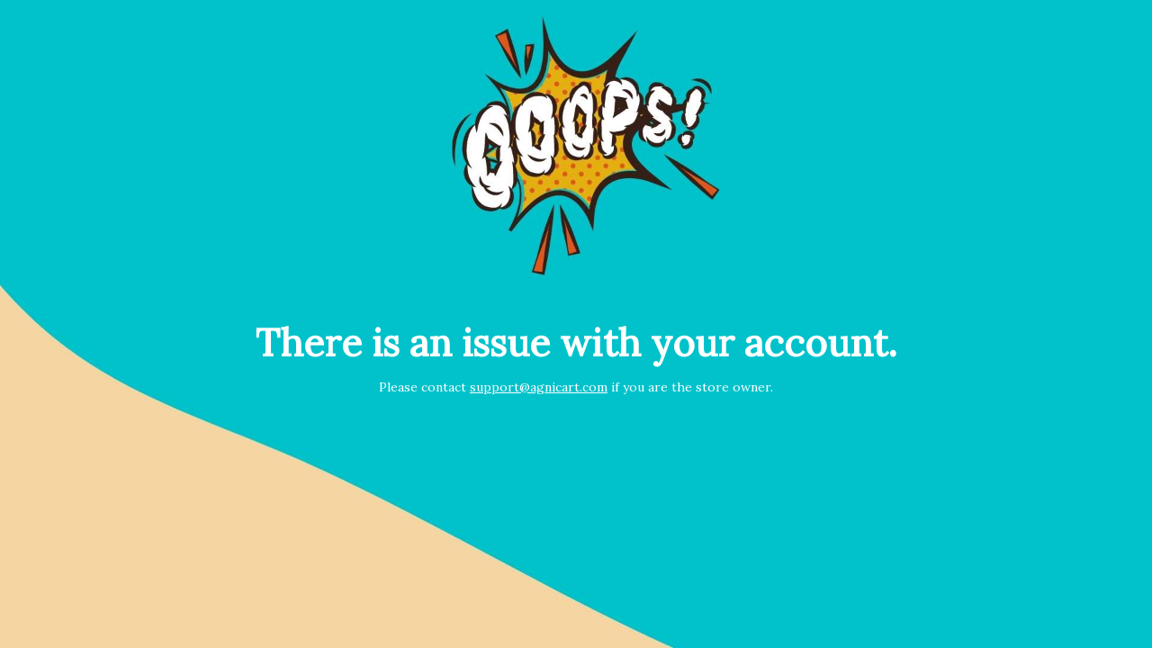

--- FILE ---
content_type: text/html; charset=utf-8
request_url: https://www.unimask.in/product/876d06d8/mask-10
body_size: 7289
content:
<!DOCTYPE html><html><head><meta charSet="utf-8"/><meta name="viewport" content="width=device-width"/><meta name="next-head-count" content="2"/><link rel="preload" href="/_next/static/css/ea4c7288bc7975e6ff8c.css" as="style"/><link rel="stylesheet" href="/_next/static/css/ea4c7288bc7975e6ff8c.css" data-n-g=""/><noscript data-n-css=""></noscript><link rel="preload" href="/_next/static/chunks/webpack-50bee04d1dc61f8adf5b.js" as="script"/><link rel="preload" href="/_next/static/chunks/framework.29f9e2f3d4a33bafbaa5.js" as="script"/><link rel="preload" href="/_next/static/chunks/commons.61db6a4849706366c174.js" as="script"/><link rel="preload" href="/_next/static/chunks/ea9431d0679c547155356bfd142a9e5585f75e9e.45af9b724d49b33d68c4.js" as="script"/><link rel="preload" href="/_next/static/chunks/main-82fe23476cd7c9d0119d.js" as="script"/><link rel="preload" href="/_next/static/chunks/d7ac60549d7696c70ea0ec8fdfe165fcef57bc7f.db0695ef659aa380d244.js" as="script"/><link rel="preload" href="/_next/static/chunks/a11b43a03386400c821bcfea022c0cd3d74df205.78179c4f80db6e4561ef.js" as="script"/><link rel="preload" href="/_next/static/chunks/pages/_app-4d5fdbd3da9798336fe8.js" as="script"/><link rel="preload" href="/_next/static/chunks/1bfc9850.6997a4251ef89530d18e.js" as="script"/><link rel="preload" href="/_next/static/chunks/78e521c3.76d5514a14c595b4e7a2.js" as="script"/><link rel="preload" href="/_next/static/chunks/95b64a6e.d2da572afe0104d7df34.js" as="script"/><link rel="preload" href="/_next/static/chunks/3a5fcf8380f3f5364dc9504e3b55b1c51287618c.006990c2d105bfa1a960.js" as="script"/><link rel="preload" href="/_next/static/chunks/1cba21d69374ca62f35668a8d570022b7ae5ce1d.982eede36719a1bff883.js" as="script"/><link rel="preload" href="/_next/static/chunks/11ccb5f5c87a9876a5947c79e92563d623a57d06.96ba90d781726fa9322e.js" as="script"/><link rel="preload" href="/_next/static/chunks/13c3fa57cf52f07b5f6f0ff0c52eabf8903f0caa.a27eeb99276e2a82c195.js" as="script"/><link rel="preload" href="/_next/static/chunks/e889084e0fb189cc305ce141cff10325aef1d2ce.50c28fe6d72783334fb6.js" as="script"/><link rel="preload" href="/_next/static/chunks/7a4ce0092c14b071d8e276b9c93eb98aed51e748.3f976e94bc9f9792fca7.js" as="script"/><link rel="preload" href="/_next/static/chunks/pages/product/%5BproductUid%5D/%5BproductSlug%5D-8a029da15a6d9a2dfb05.js" as="script"/></head><body><div id="__next"><div class="agni-store-suspend-container"><img src="/static/images/store_suspended.jpg" class="ui fluid image"/><div class="agni-store-suspend-text-container"><div style="width:100vw;text-align:center;margin:auto"><span class="agni-store-suspend-text-heading">There is an issue with your account.</span><br/><br/><span class="agni-store-suspend-text-sub-heading">Please contact <a style="color:#fff;text-decoration:underline" href="mailto:support@agnicart.com">support@agnicart.com</a> if you are the store owner.</span></div></div></div></div><script id="__NEXT_DATA__" type="application/json">{"props":{"pageProps":{"product":{"id":9974,"uid":"876d06d8","title":"Mask","short_description":"","description":"\u003cp\u003e100% cotton, 2 layered mask, reusable, made up of soft comfortable \u0026amp; breathable fabric.\u003c/p\u003e\n\u003cul\u003e\n\u003cli\u003e\u003cstrong\u003eFabric:\u003c/strong\u003e 100% Cotton\u003c/li\u003e\n\u003cli\u003e\u003cstrong\u003eEmbellishment:\u003c/strong\u003e Assorted\u003c/li\u003e\n\u003cli\u003e\u003cstrong\u003eWash Instructions:\u003c/strong\u003e Machine Wash\u003c/li\u003e\n\u003c/ul\u003e","slug":"mask-10","categories":[{"id":728,"name":"Masks","slug":"masks","featured_image":null,"url":"/accessories/masks"}],"brand":null,"sku":"CTCN_MX5_10","size_chart":null,"price":299,"reference_price":299,"weight":30,"quantity":40,"minimum_quantity":1,"maximum_quantity":null,"featured":false,"virtual":false,"videos":[],"images":[{"id":23650,"alt_text":"","image":"https://cdn.agnicart.com/media/images/stores/674c51b6/products/product/876d06d8/CTCN_MX5_10.jpg","thumbnail":"https://cdn.agnicart.com/media/images/stores/674c51b6/products/product/876d06d8/thumbnail/CTCN_MX5_10.jpg","resized":"https://cdn.agnicart.com/media/images/stores/674c51b6/products/product/876d06d8/resized/CTCN_MX5_10.jpg"},{"id":23651,"alt_text":"","image":"https://cdn.agnicart.com/media/images/stores/674c51b6/products/product/876d06d8/Image_Details_002.jpg","thumbnail":"https://cdn.agnicart.com/media/images/stores/674c51b6/products/product/876d06d8/thumbnail/Image_Details_002.jpg","resized":"https://cdn.agnicart.com/media/images/stores/674c51b6/products/product/876d06d8/resized/Image_Details_002.jpg"},{"id":23654,"alt_text":"","image":"https://cdn.agnicart.com/media/images/stores/674c51b6/products/product/876d06d8/Resized_unimask_mans_face_002.jpg","thumbnail":"https://cdn.agnicart.com/media/images/stores/674c51b6/products/product/876d06d8/thumbnail/Resized_unimask_mans_face_002.jpg","resized":"https://cdn.agnicart.com/media/images/stores/674c51b6/products/product/876d06d8/resized/Resized_unimask_mans_face_002.jpg"},{"id":23656,"alt_text":"","image":"https://cdn.agnicart.com/media/images/stores/674c51b6/products/product/876d06d8/Resized_unimask_face_2_002.jpg","thumbnail":"https://cdn.agnicart.com/media/images/stores/674c51b6/products/product/876d06d8/thumbnail/Resized_unimask_face_2_002.jpg","resized":"https://cdn.agnicart.com/media/images/stores/674c51b6/products/product/876d06d8/resized/Resized_unimask_face_2_002.jpg"},{"id":23655,"alt_text":"","image":"https://cdn.agnicart.com/media/images/stores/674c51b6/products/product/876d06d8/Suitable_For_002.jpg","thumbnail":"https://cdn.agnicart.com/media/images/stores/674c51b6/products/product/876d06d8/thumbnail/Suitable_For_002.jpg","resized":"https://cdn.agnicart.com/media/images/stores/674c51b6/products/product/876d06d8/resized/Suitable_For_002.jpg"},{"id":23652,"alt_text":"","image":"https://cdn.agnicart.com/media/images/stores/674c51b6/products/product/876d06d8/Instruction_002.jpg","thumbnail":"https://cdn.agnicart.com/media/images/stores/674c51b6/products/product/876d06d8/thumbnail/Instruction_002.jpg","resized":"https://cdn.agnicart.com/media/images/stores/674c51b6/products/product/876d06d8/resized/Instruction_002.jpg"},{"id":23653,"alt_text":"","image":"https://cdn.agnicart.com/media/images/stores/674c51b6/products/product/876d06d8/Packet_Image_Pack_of_5_002.jpg","thumbnail":"https://cdn.agnicart.com/media/images/stores/674c51b6/products/product/876d06d8/thumbnail/Packet_Image_Pack_of_5_002.jpg","resized":"https://cdn.agnicart.com/media/images/stores/674c51b6/products/product/876d06d8/resized/Packet_Image_Pack_of_5_002.jpg"}],"featured_image":"https://cdn.agnicart.com/media/images/stores/674c51b6/products/product/876d06d8/CTCN_MX5_10.jpg","featured_image_thumbnail":"https://cdn.agnicart.com/media/images/stores/674c51b6/products/product/876d06d8/thumbnail/CTCN_MX5_10.jpg","featured_image_resized":"https://cdn.agnicart.com/media/images/stores/674c51b6/products/product/876d06d8/resized/CTCN_MX5_10.jpg","rating":null,"has_variants":true,"origin_country":{"id":1,"name":"India","slug":"india","iso_code_2":"IN","iso_code_3":"IND","code":"91","continent":1},"group_buying_start_date":null,"group_buying_end_date":null,"return_policy":null,"faq":{},"technical_specification":{},"group_buying":{"enabled":false},"amazon_price":null,"amazon_link":null,"flipkart_price":null,"flipkart_link":null,"is_rental":false,"refundable_deposit":0,"is_display_price":true,"custom_size_chart":null,"show_thumbnail_images":true,"hsn_code":"","seo_title":"100% Cotton Fabric","seo_description":"Reusable, Made up of soft comfortable \u0026 breathable fabric","seo_keywords":"Fabric Mask, Cloth Mask, Face Mask","variants":[{"id":127,"name":"Color","options":[{"id":527,"name":"Assorted","image":null,"hex_code":""}]},{"id":91,"name":"Size","options":[{"id":295,"name":"Free Size","image":null,"hex_code":""}]}],"selected_variant_options":{"id":28593,"image":null,"additional_image_1":null,"additional_image_2":null,"Size":"Free Size","Color":"Assorted"},"can_review":false,"offers":[]},"relatedProducts":{"storeProducts":[{"uid":"d3bb6648","title":"Mask","slug":"mask","brand":null,"categories":[{"id":728,"name":"Masks","slug":"masks","featured_image":null,"url":"/accessories/masks"}],"price":299,"reference_price":299,"featured_image":"https://cdn.agnicart.com/media/images/stores/674c51b6/products/product/d3bb6648/CTCN_MX5_1.jpg","featured_image_thumbnail":"https://cdn.agnicart.com/media/images/stores/674c51b6/products/product/d3bb6648/thumbnail/CTCN_MX5_1.jpg","featured_image_resized":"https://cdn.agnicart.com/media/images/stores/674c51b6/products/product/d3bb6648/resized/CTCN_MX5_1.jpg","images":[{"id":23576,"alt_text":"","image":"https://cdn.agnicart.com/media/images/stores/674c51b6/products/product/d3bb6648/CTCN_MX5_1.jpg","thumbnail":"https://cdn.agnicart.com/media/images/stores/674c51b6/products/product/d3bb6648/thumbnail/CTCN_MX5_1.jpg","resized":"https://cdn.agnicart.com/media/images/stores/674c51b6/products/product/d3bb6648/resized/CTCN_MX5_1.jpg"},{"id":23577,"alt_text":"","image":"https://cdn.agnicart.com/media/images/stores/674c51b6/products/product/d3bb6648/Image_Details_002.jpg","thumbnail":"https://cdn.agnicart.com/media/images/stores/674c51b6/products/product/d3bb6648/thumbnail/Image_Details_002.jpg","resized":"https://cdn.agnicart.com/media/images/stores/674c51b6/products/product/d3bb6648/resized/Image_Details_002.jpg"},{"id":23579,"alt_text":"","image":"https://cdn.agnicart.com/media/images/stores/674c51b6/products/product/d3bb6648/Resized_unimask_mans_face_002.jpg","thumbnail":"https://cdn.agnicart.com/media/images/stores/674c51b6/products/product/d3bb6648/thumbnail/Resized_unimask_mans_face_002.jpg","resized":"https://cdn.agnicart.com/media/images/stores/674c51b6/products/product/d3bb6648/resized/Resized_unimask_mans_face_002.jpg"},{"id":23581,"alt_text":"","image":"https://cdn.agnicart.com/media/images/stores/674c51b6/products/product/d3bb6648/Resized_unimask_face_2_002.jpg","thumbnail":"https://cdn.agnicart.com/media/images/stores/674c51b6/products/product/d3bb6648/thumbnail/Resized_unimask_face_2_002.jpg","resized":"https://cdn.agnicart.com/media/images/stores/674c51b6/products/product/d3bb6648/resized/Resized_unimask_face_2_002.jpg"},{"id":23582,"alt_text":"","image":"https://cdn.agnicart.com/media/images/stores/674c51b6/products/product/d3bb6648/Suitable_For_002.jpg","thumbnail":"https://cdn.agnicart.com/media/images/stores/674c51b6/products/product/d3bb6648/thumbnail/Suitable_For_002.jpg","resized":"https://cdn.agnicart.com/media/images/stores/674c51b6/products/product/d3bb6648/resized/Suitable_For_002.jpg"},{"id":23578,"alt_text":"","image":"https://cdn.agnicart.com/media/images/stores/674c51b6/products/product/d3bb6648/Instruction_002.jpg","thumbnail":"https://cdn.agnicart.com/media/images/stores/674c51b6/products/product/d3bb6648/thumbnail/Instruction_002.jpg","resized":"https://cdn.agnicart.com/media/images/stores/674c51b6/products/product/d3bb6648/resized/Instruction_002.jpg"},{"id":23580,"alt_text":"","image":"https://cdn.agnicart.com/media/images/stores/674c51b6/products/product/d3bb6648/Packet_Image_Pack_of_5_002.jpg","thumbnail":"https://cdn.agnicart.com/media/images/stores/674c51b6/products/product/d3bb6648/thumbnail/Packet_Image_Pack_of_5_002.jpg","resized":"https://cdn.agnicart.com/media/images/stores/674c51b6/products/product/d3bb6648/resized/Packet_Image_Pack_of_5_002.jpg"}],"quantity":40,"group_buying":{"enabled":false},"has_variants":true,"is_display_price":true},{"uid":"a2dfbc81","title":"Maskarf","slug":"maskarf-6","brand":null,"categories":[{"id":1116,"name":"Maskarf","slug":"maskarf","featured_image":null,"url":"/accessories/maskarf"}],"price":299,"reference_price":399,"featured_image":"https://cdn.agnicart.com/media/images/stores/674c51b6/products/product/a2dfbc81/Maskarf.jpeg","featured_image_thumbnail":"https://cdn.agnicart.com/media/images/stores/674c51b6/products/product/a2dfbc81/thumbnail/Maskarf.jpeg","featured_image_resized":"https://cdn.agnicart.com/media/images/stores/674c51b6/products/product/a2dfbc81/resized/Maskarf.jpeg","images":[{"id":29449,"alt_text":"","image":"https://cdn.agnicart.com/media/images/stores/674c51b6/products/product/a2dfbc81/Maskarf.jpeg","thumbnail":"https://cdn.agnicart.com/media/images/stores/674c51b6/products/product/a2dfbc81/thumbnail/Maskarf.jpeg","resized":"https://cdn.agnicart.com/media/images/stores/674c51b6/products/product/a2dfbc81/resized/Maskarf.jpeg"},{"id":29454,"alt_text":"","image":"https://cdn.agnicart.com/media/images/stores/674c51b6/products/product/a2dfbc81/Dimension_002.jpg","thumbnail":"https://cdn.agnicart.com/media/images/stores/674c51b6/products/product/a2dfbc81/thumbnail/Dimension_002.jpg","resized":"https://cdn.agnicart.com/media/images/stores/674c51b6/products/product/a2dfbc81/resized/Dimension_002.jpg"},{"id":29452,"alt_text":"","image":"https://cdn.agnicart.com/media/images/stores/674c51b6/products/product/a2dfbc81/How_to_wear_002.jpg","thumbnail":"https://cdn.agnicart.com/media/images/stores/674c51b6/products/product/a2dfbc81/thumbnail/How_to_wear_002.jpg","resized":"https://cdn.agnicart.com/media/images/stores/674c51b6/products/product/a2dfbc81/resized/How_to_wear_002.jpg"},{"id":29453,"alt_text":"","image":"https://cdn.agnicart.com/media/images/stores/674c51b6/products/product/a2dfbc81/Instructions_002.jpg","thumbnail":"https://cdn.agnicart.com/media/images/stores/674c51b6/products/product/a2dfbc81/thumbnail/Instructions_002.jpg","resized":"https://cdn.agnicart.com/media/images/stores/674c51b6/products/product/a2dfbc81/resized/Instructions_002.jpg"},{"id":29451,"alt_text":"","image":"https://cdn.agnicart.com/media/images/stores/674c51b6/products/product/a2dfbc81/Other_way_to_wear_002.jpg","thumbnail":"https://cdn.agnicart.com/media/images/stores/674c51b6/products/product/a2dfbc81/thumbnail/Other_way_to_wear_002.jpg","resized":"https://cdn.agnicart.com/media/images/stores/674c51b6/products/product/a2dfbc81/resized/Other_way_to_wear_002.jpg"},{"id":29450,"alt_text":"","image":"https://cdn.agnicart.com/media/images/stores/674c51b6/products/product/a2dfbc81/Packing_002.jpg","thumbnail":"https://cdn.agnicart.com/media/images/stores/674c51b6/products/product/a2dfbc81/thumbnail/Packing_002.jpg","resized":"https://cdn.agnicart.com/media/images/stores/674c51b6/products/product/a2dfbc81/resized/Packing_002.jpg"}],"quantity":3,"group_buying":{"enabled":false},"has_variants":true,"is_display_price":true},{"uid":"440c9ff6","title":"Maskarf","slug":"maskarf-5","brand":null,"categories":[{"id":1116,"name":"Maskarf","slug":"maskarf","featured_image":null,"url":"/accessories/maskarf"}],"price":299,"reference_price":399,"featured_image":"https://cdn.agnicart.com/media/images/stores/674c51b6/products/product/440c9ff6/VIS_MSKF-PR-5.jpg","featured_image_thumbnail":"https://cdn.agnicart.com/media/images/stores/674c51b6/products/product/440c9ff6/thumbnail/VIS_MSKF-PR-5.jpg","featured_image_resized":"https://cdn.agnicart.com/media/images/stores/674c51b6/products/product/440c9ff6/resized/VIS_MSKF-PR-5.jpg","images":[{"id":13978,"alt_text":"","image":"https://cdn.agnicart.com/media/images/stores/674c51b6/products/product/440c9ff6/VIS_MSKF-PR-5.jpg","thumbnail":"https://cdn.agnicart.com/media/images/stores/674c51b6/products/product/440c9ff6/thumbnail/VIS_MSKF-PR-5.jpg","resized":"https://cdn.agnicart.com/media/images/stores/674c51b6/products/product/440c9ff6/resized/VIS_MSKF-PR-5.jpg"},{"id":13982,"alt_text":"","image":"https://cdn.agnicart.com/media/images/stores/674c51b6/products/product/440c9ff6/Dimension_002.jpg","thumbnail":"https://cdn.agnicart.com/media/images/stores/674c51b6/products/product/440c9ff6/thumbnail/Dimension_002.jpg","resized":"https://cdn.agnicart.com/media/images/stores/674c51b6/products/product/440c9ff6/resized/Dimension_002.jpg"},{"id":13983,"alt_text":"","image":"https://cdn.agnicart.com/media/images/stores/674c51b6/products/product/440c9ff6/How_to_wear_002.jpg","thumbnail":"https://cdn.agnicart.com/media/images/stores/674c51b6/products/product/440c9ff6/thumbnail/How_to_wear_002.jpg","resized":"https://cdn.agnicart.com/media/images/stores/674c51b6/products/product/440c9ff6/resized/How_to_wear_002.jpg"},{"id":13981,"alt_text":"","image":"https://cdn.agnicart.com/media/images/stores/674c51b6/products/product/440c9ff6/Instructions_002.jpg","thumbnail":"https://cdn.agnicart.com/media/images/stores/674c51b6/products/product/440c9ff6/thumbnail/Instructions_002.jpg","resized":"https://cdn.agnicart.com/media/images/stores/674c51b6/products/product/440c9ff6/resized/Instructions_002.jpg"},{"id":13980,"alt_text":"","image":"https://cdn.agnicart.com/media/images/stores/674c51b6/products/product/440c9ff6/Other_way_to_wear_002.jpg","thumbnail":"https://cdn.agnicart.com/media/images/stores/674c51b6/products/product/440c9ff6/thumbnail/Other_way_to_wear_002.jpg","resized":"https://cdn.agnicart.com/media/images/stores/674c51b6/products/product/440c9ff6/resized/Other_way_to_wear_002.jpg"},{"id":13979,"alt_text":"","image":"https://cdn.agnicart.com/media/images/stores/674c51b6/products/product/440c9ff6/Packing_002.jpg","thumbnail":"https://cdn.agnicart.com/media/images/stores/674c51b6/products/product/440c9ff6/thumbnail/Packing_002.jpg","resized":"https://cdn.agnicart.com/media/images/stores/674c51b6/products/product/440c9ff6/resized/Packing_002.jpg"}],"quantity":30,"group_buying":{"enabled":false},"has_variants":true,"is_display_price":true},{"uid":"baef2696","title":"Box Mask","slug":"mask-28","brand":null,"categories":[{"id":728,"name":"Masks","slug":"masks","featured_image":null,"url":"/accessories/masks"}],"price":399,"reference_price":399,"featured_image":"https://cdn.agnicart.com/media/images/stores/674c51b6/products/product/baef2696/CTBX_PK3_1.jpg","featured_image_thumbnail":"https://cdn.agnicart.com/media/images/stores/674c51b6/products/product/baef2696/thumbnail/CTBX_PK3_1.jpg","featured_image_resized":"https://cdn.agnicart.com/media/images/stores/674c51b6/products/product/baef2696/resized/CTBX_PK3_1.jpg","images":[{"id":29102,"alt_text":"","image":"https://cdn.agnicart.com/media/images/stores/674c51b6/products/product/baef2696/CTBX_PK3_1.jpg","thumbnail":"https://cdn.agnicart.com/media/images/stores/674c51b6/products/product/baef2696/thumbnail/CTBX_PK3_1.jpg","resized":"https://cdn.agnicart.com/media/images/stores/674c51b6/products/product/baef2696/resized/CTBX_PK3_1.jpg"},{"id":29164,"alt_text":"","image":"https://cdn.agnicart.com/media/images/stores/674c51b6/products/product/baef2696/Suitable_For_002.jpg","thumbnail":"https://cdn.agnicart.com/media/images/stores/674c51b6/products/product/baef2696/thumbnail/Suitable_For_002.jpg","resized":"https://cdn.agnicart.com/media/images/stores/674c51b6/products/product/baef2696/resized/Suitable_For_002.jpg"},{"id":29165,"alt_text":"","image":"https://cdn.agnicart.com/media/images/stores/674c51b6/products/product/baef2696/Instruction_002.jpg","thumbnail":"https://cdn.agnicart.com/media/images/stores/674c51b6/products/product/baef2696/thumbnail/Instruction_002.jpg","resized":"https://cdn.agnicart.com/media/images/stores/674c51b6/products/product/baef2696/resized/Instruction_002.jpg"},{"id":29166,"alt_text":"","image":"https://cdn.agnicart.com/media/images/stores/674c51b6/products/product/baef2696/Front.jpg","thumbnail":"https://cdn.agnicart.com/media/images/stores/674c51b6/products/product/baef2696/thumbnail/Front.jpg","resized":"https://cdn.agnicart.com/media/images/stores/674c51b6/products/product/baef2696/resized/Front.jpg"},{"id":29167,"alt_text":"","image":"https://cdn.agnicart.com/media/images/stores/674c51b6/products/product/baef2696/Side.jpg","thumbnail":"https://cdn.agnicart.com/media/images/stores/674c51b6/products/product/baef2696/thumbnail/Side.jpg","resized":"https://cdn.agnicart.com/media/images/stores/674c51b6/products/product/baef2696/resized/Side.jpg"}],"quantity":10,"group_buying":{"enabled":false},"has_variants":true,"is_display_price":true}],"categoryProducts":[{"uid":"946e6857","title":"Box Mask","slug":"box-mask-9","brand":null,"categories":[{"id":728,"name":"Masks","slug":"masks","featured_image":null,"url":"/accessories/masks"}],"price":399,"reference_price":399,"featured_image":"https://cdn.agnicart.com/media/images/stores/674c51b6/products/product/946e6857/CTBX_PK3_11.jpg","featured_image_thumbnail":"https://cdn.agnicart.com/media/images/stores/674c51b6/products/product/946e6857/thumbnail/CTBX_PK3_11.jpg","featured_image_resized":"https://cdn.agnicart.com/media/images/stores/674c51b6/products/product/946e6857/resized/CTBX_PK3_11.jpg","images":[{"id":29142,"alt_text":"","image":"https://cdn.agnicart.com/media/images/stores/674c51b6/products/product/946e6857/CTBX_PK3_11.jpg","thumbnail":"https://cdn.agnicart.com/media/images/stores/674c51b6/products/product/946e6857/thumbnail/CTBX_PK3_11.jpg","resized":"https://cdn.agnicart.com/media/images/stores/674c51b6/products/product/946e6857/resized/CTBX_PK3_11.jpg"},{"id":29143,"alt_text":"","image":"https://cdn.agnicart.com/media/images/stores/674c51b6/products/product/946e6857/Suitable_For_002.jpg","thumbnail":"https://cdn.agnicart.com/media/images/stores/674c51b6/products/product/946e6857/thumbnail/Suitable_For_002.jpg","resized":"https://cdn.agnicart.com/media/images/stores/674c51b6/products/product/946e6857/resized/Suitable_For_002.jpg"},{"id":29144,"alt_text":"","image":"https://cdn.agnicart.com/media/images/stores/674c51b6/products/product/946e6857/Instruction_002.jpg","thumbnail":"https://cdn.agnicart.com/media/images/stores/674c51b6/products/product/946e6857/thumbnail/Instruction_002.jpg","resized":"https://cdn.agnicart.com/media/images/stores/674c51b6/products/product/946e6857/resized/Instruction_002.jpg"},{"id":29145,"alt_text":"","image":"https://cdn.agnicart.com/media/images/stores/674c51b6/products/product/946e6857/Front.jpg","thumbnail":"https://cdn.agnicart.com/media/images/stores/674c51b6/products/product/946e6857/thumbnail/Front.jpg","resized":"https://cdn.agnicart.com/media/images/stores/674c51b6/products/product/946e6857/resized/Front.jpg"},{"id":29146,"alt_text":"","image":"https://cdn.agnicart.com/media/images/stores/674c51b6/products/product/946e6857/Side.jpg","thumbnail":"https://cdn.agnicart.com/media/images/stores/674c51b6/products/product/946e6857/thumbnail/Side.jpg","resized":"https://cdn.agnicart.com/media/images/stores/674c51b6/products/product/946e6857/resized/Side.jpg"}],"quantity":10,"group_buying":{"enabled":false},"has_variants":true,"is_display_price":true},{"uid":"60a04bfa","title":"Mask","slug":"mask-2","brand":null,"categories":[{"id":728,"name":"Masks","slug":"masks","featured_image":null,"url":"/accessories/masks"}],"price":299,"reference_price":299,"featured_image":"https://cdn.agnicart.com/media/images/stores/674c51b6/products/product/60a04bfa/CTCN_MX5_2.jpg","featured_image_thumbnail":"https://cdn.agnicart.com/media/images/stores/674c51b6/products/product/60a04bfa/thumbnail/CTCN_MX5_2.jpg","featured_image_resized":"https://cdn.agnicart.com/media/images/stores/674c51b6/products/product/60a04bfa/resized/CTCN_MX5_2.jpg","images":[{"id":23583,"alt_text":"","image":"https://cdn.agnicart.com/media/images/stores/674c51b6/products/product/60a04bfa/CTCN_MX5_2.jpg","thumbnail":"https://cdn.agnicart.com/media/images/stores/674c51b6/products/product/60a04bfa/thumbnail/CTCN_MX5_2.jpg","resized":"https://cdn.agnicart.com/media/images/stores/674c51b6/products/product/60a04bfa/resized/CTCN_MX5_2.jpg"},{"id":23584,"alt_text":"","image":"https://cdn.agnicart.com/media/images/stores/674c51b6/products/product/60a04bfa/Image_Details_002.jpg","thumbnail":"https://cdn.agnicart.com/media/images/stores/674c51b6/products/product/60a04bfa/thumbnail/Image_Details_002.jpg","resized":"https://cdn.agnicart.com/media/images/stores/674c51b6/products/product/60a04bfa/resized/Image_Details_002.jpg"},{"id":23588,"alt_text":"","image":"https://cdn.agnicart.com/media/images/stores/674c51b6/products/product/60a04bfa/Resized_unimask_mans_face_002.jpg","thumbnail":"https://cdn.agnicart.com/media/images/stores/674c51b6/products/product/60a04bfa/thumbnail/Resized_unimask_mans_face_002.jpg","resized":"https://cdn.agnicart.com/media/images/stores/674c51b6/products/product/60a04bfa/resized/Resized_unimask_mans_face_002.jpg"},{"id":23589,"alt_text":"","image":"https://cdn.agnicart.com/media/images/stores/674c51b6/products/product/60a04bfa/Resized_unimask_face_2_002.jpg","thumbnail":"https://cdn.agnicart.com/media/images/stores/674c51b6/products/product/60a04bfa/thumbnail/Resized_unimask_face_2_002.jpg","resized":"https://cdn.agnicart.com/media/images/stores/674c51b6/products/product/60a04bfa/resized/Resized_unimask_face_2_002.jpg"},{"id":23587,"alt_text":"","image":"https://cdn.agnicart.com/media/images/stores/674c51b6/products/product/60a04bfa/Suitable_For_002.jpg","thumbnail":"https://cdn.agnicart.com/media/images/stores/674c51b6/products/product/60a04bfa/thumbnail/Suitable_For_002.jpg","resized":"https://cdn.agnicart.com/media/images/stores/674c51b6/products/product/60a04bfa/resized/Suitable_For_002.jpg"},{"id":23586,"alt_text":"","image":"https://cdn.agnicart.com/media/images/stores/674c51b6/products/product/60a04bfa/Instruction_002.jpg","thumbnail":"https://cdn.agnicart.com/media/images/stores/674c51b6/products/product/60a04bfa/thumbnail/Instruction_002.jpg","resized":"https://cdn.agnicart.com/media/images/stores/674c51b6/products/product/60a04bfa/resized/Instruction_002.jpg"},{"id":23585,"alt_text":"","image":"https://cdn.agnicart.com/media/images/stores/674c51b6/products/product/60a04bfa/Packet_Image_Pack_of_5_002.jpg","thumbnail":"https://cdn.agnicart.com/media/images/stores/674c51b6/products/product/60a04bfa/thumbnail/Packet_Image_Pack_of_5_002.jpg","resized":"https://cdn.agnicart.com/media/images/stores/674c51b6/products/product/60a04bfa/resized/Packet_Image_Pack_of_5_002.jpg"}],"quantity":40,"group_buying":{"enabled":false},"has_variants":true,"is_display_price":true},{"uid":"133c4d17","title":"Mask","slug":"mask-59","brand":null,"categories":[{"id":728,"name":"Masks","slug":"masks","featured_image":null,"url":"/accessories/masks"}],"price":199,"reference_price":199,"featured_image":"https://cdn.agnicart.com/media/images/stores/674c51b6/products/product/133c4d17/CTCN-GB3-5.jpg","featured_image_thumbnail":"https://cdn.agnicart.com/media/images/stores/674c51b6/products/product/133c4d17/thumbnail/CTCN-GB3-5.jpg","featured_image_resized":"https://cdn.agnicart.com/media/images/stores/674c51b6/products/product/133c4d17/resized/CTCN-GB3-5.jpg","images":[{"id":18334,"alt_text":"","image":"https://cdn.agnicart.com/media/images/stores/674c51b6/products/product/133c4d17/CTCN-GB3-5.jpg","thumbnail":"https://cdn.agnicart.com/media/images/stores/674c51b6/products/product/133c4d17/thumbnail/CTCN-GB3-5.jpg","resized":"https://cdn.agnicart.com/media/images/stores/674c51b6/products/product/133c4d17/resized/CTCN-GB3-5.jpg"},{"id":18335,"alt_text":"","image":"https://cdn.agnicart.com/media/images/stores/674c51b6/products/product/133c4d17/1.jpg","thumbnail":"https://cdn.agnicart.com/media/images/stores/674c51b6/products/product/133c4d17/thumbnail/1.jpg","resized":"https://cdn.agnicart.com/media/images/stores/674c51b6/products/product/133c4d17/resized/1.jpg"},{"id":18336,"alt_text":"","image":"https://cdn.agnicart.com/media/images/stores/674c51b6/products/product/133c4d17/2.jpg","thumbnail":"https://cdn.agnicart.com/media/images/stores/674c51b6/products/product/133c4d17/thumbnail/2.jpg","resized":"https://cdn.agnicart.com/media/images/stores/674c51b6/products/product/133c4d17/resized/2.jpg"},{"id":18337,"alt_text":"","image":"https://cdn.agnicart.com/media/images/stores/674c51b6/products/product/133c4d17/3.jpg","thumbnail":"https://cdn.agnicart.com/media/images/stores/674c51b6/products/product/133c4d17/thumbnail/3.jpg","resized":"https://cdn.agnicart.com/media/images/stores/674c51b6/products/product/133c4d17/resized/3.jpg"},{"id":18338,"alt_text":"","image":"https://cdn.agnicart.com/media/images/stores/674c51b6/products/product/133c4d17/4.jpg","thumbnail":"https://cdn.agnicart.com/media/images/stores/674c51b6/products/product/133c4d17/thumbnail/4.jpg","resized":"https://cdn.agnicart.com/media/images/stores/674c51b6/products/product/133c4d17/resized/4.jpg"},{"id":18339,"alt_text":"","image":"https://cdn.agnicart.com/media/images/stores/674c51b6/products/product/133c4d17/5.jpg","thumbnail":"https://cdn.agnicart.com/media/images/stores/674c51b6/products/product/133c4d17/thumbnail/5.jpg","resized":"https://cdn.agnicart.com/media/images/stores/674c51b6/products/product/133c4d17/resized/5.jpg"},{"id":18340,"alt_text":"","image":"https://cdn.agnicart.com/media/images/stores/674c51b6/products/product/133c4d17/6.jpg","thumbnail":"https://cdn.agnicart.com/media/images/stores/674c51b6/products/product/133c4d17/thumbnail/6.jpg","resized":"https://cdn.agnicart.com/media/images/stores/674c51b6/products/product/133c4d17/resized/6.jpg"}],"quantity":50,"group_buying":{"enabled":false},"has_variants":true,"is_display_price":true},{"uid":"02a4da3b","title":"Box Mask","slug":"box-mask-7","brand":null,"categories":[{"id":728,"name":"Masks","slug":"masks","featured_image":null,"url":"/accessories/masks"}],"price":399,"reference_price":399,"featured_image":"https://cdn.agnicart.com/media/images/stores/674c51b6/products/product/02a4da3b/CTBX_PK3_9.jpg","featured_image_thumbnail":"https://cdn.agnicart.com/media/images/stores/674c51b6/products/product/02a4da3b/thumbnail/CTBX_PK3_9.jpg","featured_image_resized":"https://cdn.agnicart.com/media/images/stores/674c51b6/products/product/02a4da3b/resized/CTBX_PK3_9.jpg","images":[{"id":29132,"alt_text":"","image":"https://cdn.agnicart.com/media/images/stores/674c51b6/products/product/02a4da3b/CTBX_PK3_9.jpg","thumbnail":"https://cdn.agnicart.com/media/images/stores/674c51b6/products/product/02a4da3b/thumbnail/CTBX_PK3_9.jpg","resized":"https://cdn.agnicart.com/media/images/stores/674c51b6/products/product/02a4da3b/resized/CTBX_PK3_9.jpg"},{"id":29133,"alt_text":"","image":"https://cdn.agnicart.com/media/images/stores/674c51b6/products/product/02a4da3b/Suitable_For_002.jpg","thumbnail":"https://cdn.agnicart.com/media/images/stores/674c51b6/products/product/02a4da3b/thumbnail/Suitable_For_002.jpg","resized":"https://cdn.agnicart.com/media/images/stores/674c51b6/products/product/02a4da3b/resized/Suitable_For_002.jpg"},{"id":29134,"alt_text":"","image":"https://cdn.agnicart.com/media/images/stores/674c51b6/products/product/02a4da3b/Instruction_002.jpg","thumbnail":"https://cdn.agnicart.com/media/images/stores/674c51b6/products/product/02a4da3b/thumbnail/Instruction_002.jpg","resized":"https://cdn.agnicart.com/media/images/stores/674c51b6/products/product/02a4da3b/resized/Instruction_002.jpg"},{"id":29136,"alt_text":"","image":"https://cdn.agnicart.com/media/images/stores/674c51b6/products/product/02a4da3b/Front.jpg","thumbnail":"https://cdn.agnicart.com/media/images/stores/674c51b6/products/product/02a4da3b/thumbnail/Front.jpg","resized":"https://cdn.agnicart.com/media/images/stores/674c51b6/products/product/02a4da3b/resized/Front.jpg"},{"id":29135,"alt_text":"","image":"https://cdn.agnicart.com/media/images/stores/674c51b6/products/product/02a4da3b/Side.jpg","thumbnail":"https://cdn.agnicart.com/media/images/stores/674c51b6/products/product/02a4da3b/thumbnail/Side.jpg","resized":"https://cdn.agnicart.com/media/images/stores/674c51b6/products/product/02a4da3b/resized/Side.jpg"}],"quantity":10,"group_buying":{"enabled":false},"has_variants":true,"is_display_price":true}],"brandProducts":[],"upsells":[],"cross_sells":[]},"reviews":{"count":0,"next":null,"previous":null,"results":[]},"store":{"domain":"www.unimask.in","country":"India","primary_address":{"id":15,"address_1":"Brandstore India Pvt. Ltd.","address_2":"Satguru Nanik Industrial Estate, Gala No. 137, Off. Western Express Highway, Near Jay Coach, Goregaon East","city":"Mumbai","state":15,"stateName":"Maharashtra","country":1,"countryName":"India","postcode":"400063","latitude":null,"longitude":null,"customer_visible":true,"primary":true,"gst":"","pan":"","maps_link":null},"newsletter":null,"plan":{"free_trial_expired":true,"active_plan":{"plan_uid":"9d147aa2","plan_name":"Online Store - Silver Plan","plan_type":"M","due_date":"2024-05-11","end_date":null,"pg_subscription_status":""},"free_trial_exp_date":null},"recent_orders":null,"theme_settings":{"footermenu":{"id":148,"name":"Footer Menu","items":[{"id":1176,"title":"Company","link":"#","type":"custom","child_items":[{"id":1210,"title":"Privacy Policy","link":"/page/privacy-policy","type":"pages","child_items":[]},{"id":1177,"title":"Terms Of Service","link":"/page/terms-of-service","type":"pages","child_items":[]},{"id":1211,"title":"Refunds and Returns","link":"/page/refunds-and-returns","type":"pages","child_items":[]}]},{"id":1178,"title":"Unimask","link":"#","type":"custom","child_items":[{"id":1225,"title":"Contact Us","link":"/page/contact-us","type":"pages","child_items":[]},{"id":1179,"title":"Track Order","link":"https://unimask.agnicart.com/track-order","type":"custom","child_items":[]},{"id":1409,"title":"About Us","link":"/page/about-us","type":"pages","child_items":[]}]}]},"mainmenu":{"id":171,"name":"Main Menu","items":[{"id":1361,"title":"HOME","link":"/","type":"home","child_items":[]},{"id":1408,"title":"ABOUT US","link":"/page/about-us","type":"pages","child_items":[]},{"id":1362,"title":"MASKS","link":"/accessories/masks","type":"categories","child_items":[]},{"id":1683,"title":"Anti Viral","link":"/premium/anti-viral","type":"categories","child_items":[]},{"id":1904,"title":"MASKARF","link":"/accessories/maskarf","type":"categories","child_items":[]}]},"banners":[],"css":".agni-header-logo-mobile {\r\n  max-width: 120px!important;\r\n  height: auto;\r\n}\r\n/*body {*/\r\n/*  background-image: url(\"https://cdn.agnicart.com/media/images/stores/674c51b6/uploads/2020/12/Wallpaper6.jpg\")!important;*/\r\n/*         background-size: cover;*/\r\n/*      height: 500px;*/\r\n/*      background-repeat: repeat;*/\r\n/*      object-fit: contain;*/\r\n/*      background-position: fixed !important;*/\r\n/*      background-attachment: fixed !important;*/\r\n/*} */\r\n.agni-row-1222 {\r\n   margin-left: 20em;\r\n  margin-right: 20em;\r\n  margin-top: 2em\r\n}\r\n\r\n.agni-gif-image .agni-image-card img{\r\n  max-width: 330px!important;\r\n  height:250px!important ;\r\n  margin: auto!important;\r\n}\r\n\r\n\r\n@media screen and (max-width: 990px) {\r\n  .agni-carousel-container {\r\n    margin: 0 1em;\r\n    margin-top: 2em;\r\n  }\r\n  .agni-row-1222 {\r\n   margin-left: 0em!important;\r\n  margin-right: 0em!important;\r\n  margin-top: 0em!important;\r\n}\r\n}","styles":{"draftThemeSettings":{"logo":"","banners":[],"show_banner":false,"show_contact":true,"footer_height":5,"menu_bg_color":"inherit","footer_bg_color":"","header_bg_color":"inherit","sidebar_bg_color":"white","mobile_logo_width":"135px","computer_logo_width":"123px","mobile_header_style":"m-style4","show_newsletterPopup":true,"computer_header_style":"c-style3","show_subscribe_letter":true,"subscribe_letter_text":"Sign up for our email list and get exclusive discounts","footer_menu_text_color":"","header_menu_item_color":"#000","header_icon_group_color":"#00000099","sidebar_menu_item_color":"black","subscribe_letter_return_text":"Thank you for subscribing to our newsletter!","footer_menu_header_text_color":"","header_menu_item_on_hover_color":"#c2922d","header_menu_item_on_hover_bg_color":"inherit"},"publishedThemeSettings":{"logo":"","banners":[],"show_banner":false,"show_contact":true,"footer_height":5,"menu_bg_color":"inherit","footer_bg_color":"","header_bg_color":"inherit","sidebar_bg_color":"white","mobile_logo_width":"135px","computer_logo_width":"123px","mobile_header_style":"m-style4","show_newsletterPopup":true,"computer_header_style":"c-style3","show_subscribe_letter":true,"subscribe_letter_text":"Sign up for our email list and get exclusive discounts","footer_menu_text_color":"","header_menu_item_color":"#000","header_icon_group_color":"#00000099","sidebar_menu_item_color":"black","subscribe_letter_return_text":"Thank you for subscribing to our newsletter!","footer_menu_header_text_color":"","header_menu_item_on_hover_color":"#c2922d","header_menu_item_on_hover_bg_color":"inherit"}}},"fonts":"","is_latest_home_page":true,"logo":"https://cdn.agnicart.com/media/674c51b6/images/logos/Unimask_logo.jpg","alt_logo":null,"email_logo":"","favicon":"https://cdn.agnicart.com/media/674c51b6/images/favicon/apple-touch-icon.png","checkout_header_image":"","checkout_footer_image":"","pwa_settings":null,"is_conversions_enabled":false,"uid":"674c51b6","name":"Unimask","primary_domain":"www.unimask.in","title":"Unimask","tagline":"","email":"sushma@cambridgeuniforms.in","phone_number":"9920638814","currency":"INR","show_out_of_stock":true,"type":"fashion","featured_image":"https://cdn.agnicart.com/media/674c51b6/images/featured/unimask.jpg","featured":true,"iec_code":"","hsn_code":"","seo_title":"","seo_description":"","seo_keywords":"","seo_prefix":"","seo_suffix":"","google_analytics_id":"","google_analytics_4_id":"","clarity_id":"","facebook_pixel_id":"","facebook_domain_verification":"","google_site_verification":"","google_tag_manager_id":"","footer_scripts":"","header_scripts":"","facebook_page_id":"","whatsapp_number":"","support_phone_number":"","alternate_phone_number":"","support_email":"info@unimask.in","whatsapp_text":"","is_custom_product":false,"active":false,"facebook":"","instagram":"","twitter":"","pinterest":"","youtube":"","linkedin":"","billing_name":"BRANDSTORE INDIA PVT. LTD","billing_email":"siddhesh.accounts@cambridgeuniforms.in","billing_address_1":"610, Garden Towers, 12th Road","billing_address_2":"Khar Telephone Exchange, Khar, New Mumbai","billing_city":"Mumbai","billing_pan":"AAGCB9188H","billing_gst":"27AAGCB9188H1Z6","billing_postcode":"400052","is_reviews_enabled":false,"is_ratings_enabled":false,"is_returns_enabled":false,"auto_publish_review":false,"review_permissions":"R","show_verified_owner_label":false,"order_prefix":"AG-","order_suffix":"","is_guest_checkout_allowed":true,"is_mobile_auth_enabled":false,"is_mobile_alerts_enabled":false,"is_subscribe_at_checkout_enabled":true,"is_subscribe_popup_enabled":true,"is_abandoned_cart_emails_enabled":false,"is_gallery_enabled":false,"is_delivery_enabled":false,"is_multi_currency_enabled":false,"is_customer_groups_enabled":false,"is_product_level_return_enabled":false,"is_product_level_shipping_enabled":false,"is_product_faq_enabled":false,"is_product_tech_spec_enabled":false,"is_powered_by":true,"is_product_block_enable":false,"is_marketplace":false,"block_duration":0,"abandoned_cart_emails_duration":0,"is_group_buying_enabled":false,"is_postcode_check_on_home":false,"is_cookie_msg_enabled":false,"is_display_product_comp_price":false,"is_digital":false,"is_sms_enabled":false,"is_pwa_enabled":false,"is_rental_enabled":false,"is_recent_orders_enabled":false,"checkout_show_discount_code":true,"email_from":"info@unimask.in","email_order_footer":"","email_footer":"","contacts_received_emails":["sushma@cambridgeuniforms.in","info@unimask.in"],"num_products_per_row":4,"num_products_per_page":20,"min_order_amount":0,"allow_order_cancel":false,"only_cancel_before_shipping":true,"robots":"","sitemap":"","created_ts":"2020-06-29T10:56:13.837048+05:30","modified_ts":"2024-04-10T14:46:35.757483+05:30","theme":6,"partner":null,"billing_state":15,"billing_country":1}},"active":false,"initialReduxState":{"user":{"isLoggedIn":false,"accessToken":"","sessionKey":"d8bldlipad10mz7t7qoxmr67qinbvekq","userDetails":{}},"store":{"domain":"www.unimask.in","country":"India","primary_address":{"id":15,"address_1":"Brandstore India Pvt. Ltd.","address_2":"Satguru Nanik Industrial Estate, Gala No. 137, Off. Western Express Highway, Near Jay Coach, Goregaon East","city":"Mumbai","state":15,"stateName":"Maharashtra","country":1,"countryName":"India","postcode":"400063","latitude":null,"longitude":null,"customer_visible":true,"primary":true,"gst":"","pan":"","maps_link":null},"newsletter":null,"plan":{"free_trial_expired":true,"active_plan":{"plan_uid":"9d147aa2","plan_name":"Online Store - Silver Plan","plan_type":"M","due_date":"2024-05-11","end_date":null,"pg_subscription_status":""},"free_trial_exp_date":null},"recent_orders":null,"theme_settings":{"footermenu":{"id":148,"name":"Footer Menu","items":[{"id":1176,"title":"Company","link":"#","type":"custom","child_items":[{"id":1210,"title":"Privacy Policy","link":"/page/privacy-policy","type":"pages","child_items":[]},{"id":1177,"title":"Terms Of Service","link":"/page/terms-of-service","type":"pages","child_items":[]},{"id":1211,"title":"Refunds and Returns","link":"/page/refunds-and-returns","type":"pages","child_items":[]}]},{"id":1178,"title":"Unimask","link":"#","type":"custom","child_items":[{"id":1225,"title":"Contact Us","link":"/page/contact-us","type":"pages","child_items":[]},{"id":1179,"title":"Track Order","link":"https://unimask.agnicart.com/track-order","type":"custom","child_items":[]},{"id":1409,"title":"About Us","link":"/page/about-us","type":"pages","child_items":[]}]}]},"mainmenu":{"id":171,"name":"Main Menu","items":[{"id":1361,"title":"HOME","link":"/","type":"home","child_items":[]},{"id":1408,"title":"ABOUT US","link":"/page/about-us","type":"pages","child_items":[]},{"id":1362,"title":"MASKS","link":"/accessories/masks","type":"categories","child_items":[]},{"id":1683,"title":"Anti Viral","link":"/premium/anti-viral","type":"categories","child_items":[]},{"id":1904,"title":"MASKARF","link":"/accessories/maskarf","type":"categories","child_items":[]}]},"banners":[],"css":".agni-header-logo-mobile {\r\n  max-width: 120px!important;\r\n  height: auto;\r\n}\r\n/*body {*/\r\n/*  background-image: url(\"https://cdn.agnicart.com/media/images/stores/674c51b6/uploads/2020/12/Wallpaper6.jpg\")!important;*/\r\n/*         background-size: cover;*/\r\n/*      height: 500px;*/\r\n/*      background-repeat: repeat;*/\r\n/*      object-fit: contain;*/\r\n/*      background-position: fixed !important;*/\r\n/*      background-attachment: fixed !important;*/\r\n/*} */\r\n.agni-row-1222 {\r\n   margin-left: 20em;\r\n  margin-right: 20em;\r\n  margin-top: 2em\r\n}\r\n\r\n.agni-gif-image .agni-image-card img{\r\n  max-width: 330px!important;\r\n  height:250px!important ;\r\n  margin: auto!important;\r\n}\r\n\r\n\r\n@media screen and (max-width: 990px) {\r\n  .agni-carousel-container {\r\n    margin: 0 1em;\r\n    margin-top: 2em;\r\n  }\r\n  .agni-row-1222 {\r\n   margin-left: 0em!important;\r\n  margin-right: 0em!important;\r\n  margin-top: 0em!important;\r\n}\r\n}","styles":{"draftThemeSettings":{"logo":"","banners":[],"show_banner":false,"show_contact":true,"footer_height":5,"menu_bg_color":"inherit","footer_bg_color":"","header_bg_color":"inherit","sidebar_bg_color":"white","mobile_logo_width":"135px","computer_logo_width":"123px","mobile_header_style":"m-style4","show_newsletterPopup":true,"computer_header_style":"c-style3","show_subscribe_letter":true,"subscribe_letter_text":"Sign up for our email list and get exclusive discounts","footer_menu_text_color":"","header_menu_item_color":"#000","header_icon_group_color":"#00000099","sidebar_menu_item_color":"black","subscribe_letter_return_text":"Thank you for subscribing to our newsletter!","footer_menu_header_text_color":"","header_menu_item_on_hover_color":"#c2922d","header_menu_item_on_hover_bg_color":"inherit"},"publishedThemeSettings":{"logo":"","banners":[],"show_banner":false,"show_contact":true,"footer_height":5,"menu_bg_color":"inherit","footer_bg_color":"","header_bg_color":"inherit","sidebar_bg_color":"white","mobile_logo_width":"135px","computer_logo_width":"123px","mobile_header_style":"m-style4","show_newsletterPopup":true,"computer_header_style":"c-style3","show_subscribe_letter":true,"subscribe_letter_text":"Sign up for our email list and get exclusive discounts","footer_menu_text_color":"","header_menu_item_color":"#000","header_icon_group_color":"#00000099","sidebar_menu_item_color":"black","subscribe_letter_return_text":"Thank you for subscribing to our newsletter!","footer_menu_header_text_color":"","header_menu_item_on_hover_color":"#c2922d","header_menu_item_on_hover_bg_color":"inherit"}}},"fonts":"","is_latest_home_page":true,"logo":"https://cdn.agnicart.com/media/674c51b6/images/logos/Unimask_logo.jpg","alt_logo":null,"email_logo":"","favicon":"https://cdn.agnicart.com/media/674c51b6/images/favicon/apple-touch-icon.png","checkout_header_image":"","checkout_footer_image":"","pwa_settings":null,"is_conversions_enabled":false,"uid":"674c51b6","name":"Unimask","primary_domain":"www.unimask.in","title":"Unimask","tagline":"","email":"sushma@cambridgeuniforms.in","phone_number":"9920638814","currency":"INR","show_out_of_stock":true,"type":"fashion","featured_image":"https://cdn.agnicart.com/media/674c51b6/images/featured/unimask.jpg","featured":true,"iec_code":"","hsn_code":"","seo_title":"","seo_description":"","seo_keywords":"","seo_prefix":"","seo_suffix":"","google_analytics_id":"","google_analytics_4_id":"","clarity_id":"","facebook_pixel_id":"","facebook_domain_verification":"","google_site_verification":"","google_tag_manager_id":"","footer_scripts":"","header_scripts":"","facebook_page_id":"","whatsapp_number":"","support_phone_number":"","alternate_phone_number":"","support_email":"info@unimask.in","whatsapp_text":"","is_custom_product":false,"active":false,"facebook":"","instagram":"","twitter":"","pinterest":"","youtube":"","linkedin":"","billing_name":"BRANDSTORE INDIA PVT. LTD","billing_email":"siddhesh.accounts@cambridgeuniforms.in","billing_address_1":"610, Garden Towers, 12th Road","billing_address_2":"Khar Telephone Exchange, Khar, New Mumbai","billing_city":"Mumbai","billing_pan":"AAGCB9188H","billing_gst":"27AAGCB9188H1Z6","billing_postcode":"400052","is_reviews_enabled":false,"is_ratings_enabled":false,"is_returns_enabled":false,"auto_publish_review":false,"review_permissions":"R","show_verified_owner_label":false,"order_prefix":"AG-","order_suffix":"","is_guest_checkout_allowed":true,"is_mobile_auth_enabled":false,"is_mobile_alerts_enabled":false,"is_subscribe_at_checkout_enabled":true,"is_subscribe_popup_enabled":true,"is_abandoned_cart_emails_enabled":false,"is_gallery_enabled":false,"is_delivery_enabled":false,"is_multi_currency_enabled":false,"is_customer_groups_enabled":false,"is_product_level_return_enabled":false,"is_product_level_shipping_enabled":false,"is_product_faq_enabled":false,"is_product_tech_spec_enabled":false,"is_powered_by":true,"is_product_block_enable":false,"is_marketplace":false,"block_duration":0,"abandoned_cart_emails_duration":0,"is_group_buying_enabled":false,"is_postcode_check_on_home":false,"is_cookie_msg_enabled":false,"is_display_product_comp_price":false,"is_digital":false,"is_sms_enabled":false,"is_pwa_enabled":false,"is_rental_enabled":false,"is_recent_orders_enabled":false,"checkout_show_discount_code":true,"email_from":"info@unimask.in","email_order_footer":"","email_footer":"","contacts_received_emails":["sushma@cambridgeuniforms.in","info@unimask.in"],"num_products_per_row":4,"num_products_per_page":20,"min_order_amount":0,"allow_order_cancel":false,"only_cancel_before_shipping":true,"robots":"","sitemap":"","created_ts":"2020-06-29T10:56:13.837048+05:30","modified_ts":"2024-04-10T14:46:35.757483+05:30","theme":6,"partner":null,"billing_state":15,"billing_country":1},"cart":{"items":[],"quantity":0,"total_price":0},"themeSettings":{"draftThemeSettings":{},"publishedThemeSettings":{},"rows":{}}}},"page":"/product/[productUid]/[productSlug]","query":{"productUid":"876d06d8","productSlug":"mask-10"},"buildId":"Ed8TTq5cpB4ah8XkCC-4A","runtimeConfig":{"BUILD_ENV":"production"},"isFallback":false,"gip":true,"appGip":true}</script><script nomodule="" src="/_next/static/chunks/polyfills-5fe03b601b2204d6f08a.js"></script><script src="/_next/static/chunks/webpack-50bee04d1dc61f8adf5b.js" async=""></script><script src="/_next/static/chunks/framework.29f9e2f3d4a33bafbaa5.js" async=""></script><script src="/_next/static/chunks/commons.61db6a4849706366c174.js" async=""></script><script src="/_next/static/chunks/ea9431d0679c547155356bfd142a9e5585f75e9e.45af9b724d49b33d68c4.js" async=""></script><script src="/_next/static/chunks/main-82fe23476cd7c9d0119d.js" async=""></script><script src="/_next/static/chunks/d7ac60549d7696c70ea0ec8fdfe165fcef57bc7f.db0695ef659aa380d244.js" async=""></script><script src="/_next/static/chunks/a11b43a03386400c821bcfea022c0cd3d74df205.78179c4f80db6e4561ef.js" async=""></script><script src="/_next/static/chunks/pages/_app-4d5fdbd3da9798336fe8.js" async=""></script><script src="/_next/static/chunks/1bfc9850.6997a4251ef89530d18e.js" async=""></script><script src="/_next/static/chunks/78e521c3.76d5514a14c595b4e7a2.js" async=""></script><script src="/_next/static/chunks/95b64a6e.d2da572afe0104d7df34.js" async=""></script><script src="/_next/static/chunks/3a5fcf8380f3f5364dc9504e3b55b1c51287618c.006990c2d105bfa1a960.js" async=""></script><script src="/_next/static/chunks/1cba21d69374ca62f35668a8d570022b7ae5ce1d.982eede36719a1bff883.js" async=""></script><script src="/_next/static/chunks/11ccb5f5c87a9876a5947c79e92563d623a57d06.96ba90d781726fa9322e.js" async=""></script><script src="/_next/static/chunks/13c3fa57cf52f07b5f6f0ff0c52eabf8903f0caa.a27eeb99276e2a82c195.js" async=""></script><script src="/_next/static/chunks/e889084e0fb189cc305ce141cff10325aef1d2ce.50c28fe6d72783334fb6.js" async=""></script><script src="/_next/static/chunks/7a4ce0092c14b071d8e276b9c93eb98aed51e748.3f976e94bc9f9792fca7.js" async=""></script><script src="/_next/static/chunks/pages/product/%5BproductUid%5D/%5BproductSlug%5D-8a029da15a6d9a2dfb05.js" async=""></script><script src="/_next/static/Ed8TTq5cpB4ah8XkCC-4A/_buildManifest.js" async=""></script><script src="/_next/static/Ed8TTq5cpB4ah8XkCC-4A/_ssgManifest.js" async=""></script></body></html>

--- FILE ---
content_type: application/javascript; charset=UTF-8
request_url: https://www.unimask.in/_next/static/chunks/pages/product/%5BproductUid%5D/%5BproductSlug%5D-8a029da15a6d9a2dfb05.js
body_size: 20008
content:
_N_E=(window.webpackJsonp_N_E=window.webpackJsonp_N_E||[]).push([[48],{"/a9y":function(e,t,n){"use strict";var r=n("/GRZ"),a=n("i2R6"),i=n("48fX"),o=n("tCBg"),c=n("T0f4");function s(e){var t=function(){if("undefined"===typeof Reflect||!Reflect.construct)return!1;if(Reflect.construct.sham)return!1;if("function"===typeof Proxy)return!0;try{return Date.prototype.toString.call(Reflect.construct(Date,[],(function(){}))),!0}catch(e){return!1}}();return function(){var n,r=c(e);if(t){var a=c(this).constructor;n=Reflect.construct(r,arguments,a)}else n=r.apply(this,arguments);return o(this,n)}}var l=n("AroE");t.__esModule=!0,t.default=void 0;var d=l(n("q1tI")),u=l(n("8Kt/")),p={400:"Bad Request",404:"This page could not be found",405:"Method Not Allowed",500:"Internal Server Error"};function h(e){var t=e.res,n=e.err;return{statusCode:t&&t.statusCode?t.statusCode:n?n.statusCode:404}}var b=function(e){i(n,e);var t=s(n);function n(){return r(this,n),t.apply(this,arguments)}return a(n,[{key:"render",value:function(){var e=this.props.statusCode,t=this.props.title||p[e]||"An unexpected error has occurred";return d.default.createElement("div",{style:m.error},d.default.createElement(u.default,null,d.default.createElement("title",null,e,": ",t)),d.default.createElement("div",null,d.default.createElement("style",{dangerouslySetInnerHTML:{__html:"body { margin: 0 }"}}),e?d.default.createElement("h1",{style:m.h1},e):null,d.default.createElement("div",{style:m.desc},d.default.createElement("h2",{style:m.h2},t,"."))))}}]),n}(d.default.Component);t.default=b,b.displayName="ErrorPage",b.getInitialProps=h,b.origGetInitialProps=h;var m={error:{color:"#000",background:"#fff",fontFamily:'-apple-system, BlinkMacSystemFont, Roboto, "Segoe UI", "Fira Sans", Avenir, "Helvetica Neue", "Lucida Grande", sans-serif',height:"100vh",textAlign:"center",display:"flex",flexDirection:"column",alignItems:"center",justifyContent:"center"},desc:{display:"inline-block",textAlign:"left",lineHeight:"49px",height:"49px",verticalAlign:"middle"},h1:{display:"inline-block",borderRight:"1px solid rgba(0, 0, 0,.3)",margin:0,marginRight:"20px",padding:"10px 23px 10px 0",fontSize:"24px",fontWeight:500,verticalAlign:"top"},h2:{fontSize:"14px",fontWeight:"normal",lineHeight:"inherit",margin:0,padding:0}}},"13Oe":function(e,t,n){"use strict";n.r(t);var r=n("vJKn"),a=n.n(r),i=n("xvhg"),o=n("rg98"),c=n("nKUr"),s=n("H+61"),l=n("UlJF"),d=n("7LId"),u=n("VIvw"),p=n("iHvq"),h=n("q1tI"),b=n.n(h),m=n("vDqi"),j=n.n(m),f=n("eomm"),g=n.n(f),v=n("20a2"),O=n.n(v),x=n("xz1Z"),y=n("z7pX"),w=n("+Css"),C=n("cpVT"),S=n("/MKj"),R=n("+6Dn"),k=n("5XkN"),P=n("vFsZ"),I=n("pLir"),_=n("lzXP"),N=n("D1pA"),E=n("fuXp"),T=n("Mt1y"),M=n("wx14"),z=n("dI71"),A=n("iuhU"),V=(n("17x9"),n("ZeOK")),D=n("ICNK"),U=n("Y53p"),H=n("H+2d"),B=n("MZgk"),F=n("lWiA"),L=function(e){function t(){for(var t,n=arguments.length,r=new Array(n),a=0;a<n;a++)r[a]=arguments[a];return(t=e.call.apply(e,[this].concat(r))||this).handleClick=function(e){var n=t.props.onClick,r=t.state.active;n&&n(e,Object(M.a)({},t.props,{active:!0})),r||t.setState({active:!0})},t}Object(z.a)(t,e);var n=t.prototype;return n.getSrc=function(){var e=this.props,t=e.autoplay,n=void 0===t||t,r=e.brandedUI,a=void 0!==r&&r,i=e.color,o=void 0===i?"#444444":i,c=e.hd,s=void 0===c||c,l=e.id,d=e.source,u=e.url;return"youtube"===d?["//www.youtube.com/embed/"+l,"?autohide=true","&amp;autoplay="+n,"&amp;color="+encodeURIComponent(o),"&amp;hq="+s,"&amp;jsapi=false","&amp;modestbranding="+a,"&amp;rel="+(a?0:1)].join(""):"vimeo"===d?["//player.vimeo.com/video/"+l,"?api=false","&amp;autoplay="+n,"&amp;byline=false","&amp;color="+encodeURIComponent(o),"&amp;portrait=false","&amp;title=false"].join(""):u},n.render=function(){var e=this.props,n=e.aspectRatio,r=e.className,a=e.icon,i=e.placeholder,o=this.state.active,c=Object(A.a)("ui",n,Object(V.a)(o,"active"),"embed",r),s=Object(D.a)(t,this.props),l=Object(U.a)(t,this.props),d=void 0!==a?a:"video play";return b.a.createElement(l,Object(M.a)({},s,{className:c,onClick:this.handleClick}),N.a.create(d,{autoGenerateKey:!1}),i&&b.a.createElement("img",{className:"placeholder",src:i}),this.renderEmbed())},n.renderEmbed=function(){var e=this.props,t=e.children,n=e.content,r=e.iframe,a=e.source;return this.state.active?H.a.isNil(t)?H.a.isNil(n)?b.a.createElement("div",{className:"embed"},Object(B.b)(H.a.isNil(r)?this.getSrc():r,{defaultProps:{allowFullScreen:!1,frameBorder:0,height:"100%",scrolling:"no",src:this.getSrc(),title:"Embedded content from "+a+".",width:"100%"},autoGenerateKey:!1})):b.a.createElement("div",{className:"embed"},n):b.a.createElement("div",{className:"embed"},t):null},t}(F.a);L.handledProps=["active","as","aspectRatio","autoplay","brandedUI","children","className","color","content","defaultActive","hd","icon","id","iframe","onClick","placeholder","source","url"],L.propTypes={},L.autoControlledProps=["active"];var W=n("NrgV"),q=n("aQu0"),K=n("u37q"),Y=n("ZnfP"),G=n("fshX"),X=4294967295,Z=Math.min;var J=function(e,t){if((e=Object(G.a)(e))<1||e>9007199254740991)return[];var n=X,r=Z(e,X);t=Object(Y.a)(t),e-=X;for(var a=Object(K.a)(r,t);++n<e;)t(n);return a},Q=n("JpOH"),$=n("R2a4"),ee=n.n($),te=function(e){function t(){for(var t,n=arguments.length,r=new Array(n),a=0;a<n;a++)r[a]=arguments[a];return(t=e.call.apply(e,[this].concat(r))||this).handleClick=function(e){Object(Q.a)(t.props,"onClick",e,t.props)},t.handleKeyUp=function(e){switch(Object(Q.a)(t.props,"onKeyUp",e,t.props),ee.a.getCode(e)){case ee.a.Enter:case ee.a.Spacebar:e.preventDefault(),Object(Q.a)(t.props,"onClick",e,t.props)}},t.handleMouseEnter=function(e){Object(Q.a)(t.props,"onMouseEnter",e,t.props)},t}return Object(z.a)(t,e),t.prototype.render=function(){var e=this.props,n=e.active,r=e.className,a=e.selected,i=Object(A.a)(Object(V.a)(n,"active"),Object(V.a)(a,"selected"),"icon",r),o=Object(D.a)(t,this.props),c=Object(U.a)(t,this.props);return b.a.createElement(c,Object(M.a)({},o,{className:i,onClick:this.handleClick,onKeyUp:this.handleKeyUp,onMouseEnter:this.handleMouseEnter,role:"radio"}))},t}(h.Component);te.handledProps=["active","as","className","index","onClick","onKeyUp","onMouseEnter","selected"],te.propTypes={},te.defaultProps={as:"i"};var ne=function(e){function t(){for(var t,n=arguments.length,r=new Array(n),a=0;a<n;a++)r[a]=arguments[a];return(t=e.call.apply(e,[this].concat(r))||this).handleIconClick=function(e,n){var r=n.index,a=t.props,i=a.clearable,o=a.disabled,c=a.maxRating,s=a.onRate,l=t.state.rating;if(!o){var d=r+1;"auto"===i&&1===c?d=+!l:!0===i&&d===l&&(d=0),t.setState({rating:d,isSelecting:!1}),s&&s(e,Object(M.a)({},t.props,{rating:d}))}},t.handleIconMouseEnter=function(e,n){var r=n.index;t.props.disabled||t.setState({selectedIndex:r,isSelecting:!0})},t.handleMouseLeave=function(){for(var e=arguments.length,n=new Array(e),r=0;r<e;r++)n[r]=arguments[r];Q.a.apply(void 0,[t.props,"onMouseLeave"].concat(n)),t.props.disabled||t.setState({selectedIndex:-1,isSelecting:!1})},t}return Object(z.a)(t,e),t.prototype.render=function(){var e=this,n=this.props,r=n.className,a=n.disabled,i=n.icon,o=n.maxRating,c=n.size,s=this.state,l=s.rating,d=s.selectedIndex,u=s.isSelecting,p=Object(A.a)("ui",i,c,Object(V.a)(a,"disabled"),Object(V.a)(u&&!a&&d>=0,"selected"),"rating",r),h=Object(D.a)(t,this.props),m=Object(U.a)(t,this.props);return b.a.createElement(m,Object(M.a)({},h,{className:p,role:"radiogroup",onMouseLeave:this.handleMouseLeave,tabIndex:a?0:-1}),J(o,(function(t){return b.a.createElement(te,{tabIndex:a?-1:0,active:l>=t+1,"aria-checked":l===t+1,"aria-posinset":t+1,"aria-setsize":o,index:t,key:t,onClick:e.handleIconClick,onMouseEnter:e.handleIconMouseEnter,selected:d>=t&&u})})))},t}(F.a);ne.handledProps=["as","className","clearable","defaultRating","disabled","icon","maxRating","onRate","rating","size"],ne.propTypes={},ne.autoControlledProps=["rating"],ne.defaultProps={clearable:"auto",maxRating:1},ne.Icon=te;var re=n("QetY"),ae=n("hHGt"),ie=n("YFqc"),oe=n.n(ie),ce=(n("WjpJ"),n("pycl")),se=function(){var e=function(t,n){return(e=Object.setPrototypeOf||{__proto__:[]}instanceof Array&&function(e,t){e.__proto__=t}||function(e,t){for(var n in t)t.hasOwnProperty(n)&&(e[n]=t[n])})(t,n)};return function(t,n){function r(){this.constructor=t}e(t,n),t.prototype=null===n?Object.create(n):(r.prototype=n.prototype,new r)}}(),le=function(e){function t(t){var n=e.call(this,t)||this;return n.name="AssertionError",n}return se(t,e),t}(Error);function de(e,t){if(!e)throw new le(t)}function ue(e){var t=Object.entries(e).filter((function(e){var t=e[1];return void 0!==t&&null!==t})).map((function(e){var t=e[0],n=e[1];return encodeURIComponent(t)+"="+encodeURIComponent(String(n))}));return t.length>0?"?"+t.join("&"):""}var pe=n("TSYQ"),he=n.n(pe),be=function(){var e=function(t,n){return(e=Object.setPrototypeOf||{__proto__:[]}instanceof Array&&function(e,t){e.__proto__=t}||function(e,t){for(var n in t)t.hasOwnProperty(n)&&(e[n]=t[n])})(t,n)};return function(t,n){function r(){this.constructor=t}e(t,n),t.prototype=null===n?Object.create(n):(r.prototype=n.prototype,new r)}}(),me=function(){return(me=Object.assign||function(e){for(var t,n=1,r=arguments.length;n<r;n++)for(var a in t=arguments[n])Object.prototype.hasOwnProperty.call(t,a)&&(e[a]=t[a]);return e}).apply(this,arguments)},je=function(e,t,n,r){return new(n||(n=Promise))((function(a,i){function o(e){try{s(r.next(e))}catch(t){i(t)}}function c(e){try{s(r.throw(e))}catch(t){i(t)}}function s(e){var t;e.done?a(e.value):(t=e.value,t instanceof n?t:new n((function(e){e(t)}))).then(o,c)}s((r=r.apply(e,t||[])).next())}))},fe=function(e,t){var n,r,a,i,o={label:0,sent:function(){if(1&a[0])throw a[1];return a[1]},trys:[],ops:[]};return i={next:c(0),throw:c(1),return:c(2)},"function"===typeof Symbol&&(i[Symbol.iterator]=function(){return this}),i;function c(i){return function(c){return function(i){if(n)throw new TypeError("Generator is already executing.");for(;o;)try{if(n=1,r&&(a=2&i[0]?r.return:i[0]?r.throw||((a=r.return)&&a.call(r),0):r.next)&&!(a=a.call(r,i[1])).done)return a;switch(r=0,a&&(i=[2&i[0],a.value]),i[0]){case 0:case 1:a=i;break;case 4:return o.label++,{value:i[1],done:!1};case 5:o.label++,r=i[1],i=[0];continue;case 7:i=o.ops.pop(),o.trys.pop();continue;default:if(!(a=(a=o.trys).length>0&&a[a.length-1])&&(6===i[0]||2===i[0])){o=0;continue}if(3===i[0]&&(!a||i[1]>a[0]&&i[1]<a[3])){o.label=i[1];break}if(6===i[0]&&o.label<a[1]){o.label=a[1],a=i;break}if(a&&o.label<a[2]){o.label=a[2],o.ops.push(i);break}a[2]&&o.ops.pop(),o.trys.pop();continue}i=t.call(e,o)}catch(c){i=[6,c],r=0}finally{n=a=0}if(5&i[0])throw i[1];return{value:i[0]?i[1]:void 0,done:!0}}([i,c])}}},ge=function(e,t){var n={};for(var r in e)Object.prototype.hasOwnProperty.call(e,r)&&t.indexOf(r)<0&&(n[r]=e[r]);if(null!=e&&"function"===typeof Object.getOwnPropertySymbols){var a=0;for(r=Object.getOwnPropertySymbols(e);a<r.length;a++)t.indexOf(r[a])<0&&Object.prototype.propertyIsEnumerable.call(e,r[a])&&(n[r[a]]=e[r[a]])}return n},ve=function(e){return!!e&&("object"===typeof e||"function"===typeof e)&&"function"===typeof e.then},Oe=function(e,t){return{left:window.outerWidth/2+(window.screenX||window.screenLeft||0)-e/2,top:window.outerHeight/2+(window.screenY||window.screenTop||0)-t/2}},xe=function(e,t){return{top:(window.screen.height-t)/2,left:(window.screen.width-e)/2}};function ye(e,t,n){var r=t.height,a=t.width,i=ge(t,["height","width"]),o=me({height:r,width:a,location:"no",toolbar:"no",status:"no",directories:"no",menubar:"no",scrollbars:"yes",resizable:"no",centerscreen:"yes",chrome:"yes"},i),c=window.open(e,"",Object.keys(o).map((function(e){return e+"="+o[e]})).join(", "));if(n)var s=window.setInterval((function(){try{(null===c||c.closed)&&(window.clearInterval(s),n(c))}catch(e){console.error(e)}}),1e3);return c}var we=function(e){function t(){var t=null!==e&&e.apply(this,arguments)||this;return t.openShareDialog=function(e){var n=t.props,r=n.onShareWindowClose,a=n.windowHeight,i=void 0===a?400:a,o=n.windowPosition,c=void 0===o?"windowCenter":o,s=n.windowWidth,l=void 0===s?550:s;ye(e,me({height:i,width:l},"windowCenter"===c?Oe(l,i):xe(l,i)),r)},t.handleClick=function(e){return je(t,void 0,void 0,(function(){var t,n,r,a,i,o,c,s,l,d;return fe(this,(function(u){switch(u.label){case 0:return t=this.props,n=t.beforeOnClick,r=t.disabled,a=t.networkLink,i=t.onClick,o=t.url,c=t.openShareDialogOnClick,s=t.opts,l=a(o,s),r?[2]:(e.preventDefault(),n?(d=n(),ve(d)?[4,d]:[3,2]):[3,2]);case 1:u.sent(),u.label=2;case 2:return c&&this.openShareDialog(l),i&&i(e,l),[2]}}))}))},t}return be(t,e),t.prototype.render=function(){var e=this.props,t=(e.beforeOnClick,e.children),n=e.className,r=e.disabled,a=e.disabledStyle,i=e.forwardedRef,o=(e.networkLink,e.networkName),c=(e.onShareWindowClose,e.openShareDialogOnClick,e.opts,e.resetButtonStyle),s=e.style,l=(e.url,e.windowHeight,e.windowPosition,e.windowWidth,ge(e,["beforeOnClick","children","className","disabled","disabledStyle","forwardedRef","networkLink","networkName","onShareWindowClose","openShareDialogOnClick","opts","resetButtonStyle","style","url","windowHeight","windowPosition","windowWidth"])),d=he()("react-share__ShareButton",{"react-share__ShareButton--disabled":!!r,disabled:!!r},n),u=me(me(c?{backgroundColor:"transparent",border:"none",padding:0,font:"inherit",color:"inherit",cursor:"pointer"}:{},s),r&&a);return b.a.createElement("button",me({},l,{"aria-label":l["aria-label"]||o,className:d,onClick:this.handleClick,ref:i,style:u}),t)},t.defaultProps={disabledStyle:{opacity:.6},openShareDialogOnClick:!0,resetButtonStyle:!0},t}(h.Component),Ce=function(){return(Ce=Object.assign||function(e){for(var t,n=1,r=arguments.length;n<r;n++)for(var a in t=arguments[n])Object.prototype.hasOwnProperty.call(t,a)&&(e[a]=t[a]);return e}).apply(this,arguments)};var Se=function(e,t,n,r){function a(a,i){var o=n(a),c=Ce({},a);return Object.keys(o).forEach((function(e){delete c[e]})),b.a.createElement(we,Ce({},r,c,{forwardedRef:i,networkName:e,networkLink:t,opts:n(a)}))}return a.displayName="ShareButton-"+e,Object(h.forwardRef)(a)};var Re=Se("facebook",(function(e,t){var n=t.quote,r=t.hashtag;return de(e,"facebook.url"),"https://www.facebook.com/sharer/sharer.php"+ue({u:e,quote:n,hashtag:r})}),(function(e){return{quote:e.quote,hashtag:e.hashtag}}),{windowWidth:550,windowHeight:400}),ke=function(){return(ke=Object.assign||function(e){for(var t,n=1,r=arguments.length;n<r;n++)for(var a in t=arguments[n])Object.prototype.hasOwnProperty.call(t,a)&&(e[a]=t[a]);return e}).apply(this,arguments)},Pe=function(e,t){var n={};for(var r in e)Object.prototype.hasOwnProperty.call(e,r)&&t.indexOf(r)<0&&(n[r]=e[r]);if(null!=e&&"function"===typeof Object.getOwnPropertySymbols){var a=0;for(r=Object.getOwnPropertySymbols(e);a<r.length;a++)t.indexOf(r[a])<0&&Object.prototype.propertyIsEnumerable.call(e,r[a])&&(n[r[a]]=e[r[a]])}return n};function Ie(e){var t=function(t){var n=t.bgStyle,r=t.borderRadius,a=t.iconFillColor,i=t.round,o=t.size,c=Pe(t,["bgStyle","borderRadius","iconFillColor","round","size"]);return b.a.createElement("svg",ke({viewBox:"0 0 64 64",width:o,height:o},c),i?b.a.createElement("circle",{cx:"32",cy:"32",r:"31",fill:e.color,style:n}):b.a.createElement("rect",{width:"64",height:"64",rx:r,ry:r,fill:e.color,style:n}),b.a.createElement("path",{d:e.path,fill:a}))};return t.defaultProps={bgStyle:{},borderRadius:0,iconFillColor:"white",size:64},t}var _e=Ie({color:"#3b5998",networkName:"facebook",path:"M34.1,47V33.3h4.6l0.7-5.3h-5.3v-3.4c0-1.5,0.4-2.6,2.6-2.6l2.8,0v-4.8c-0.5-0.1-2.2-0.2-4.1-0.2 c-4.1,0-6.9,2.5-6.9,7V28H24v5.3h4.6V47H34.1z"});var Ne=Se("twitter",(function(e,t){var n=t.title,r=t.via,a=t.hashtags,i=void 0===a?[]:a,o=t.related,c=void 0===o?[]:o;return de(e,"twitter.url"),de(Array.isArray(i),"twitter.hashtags is not an array"),de(Array.isArray(c),"twitter.related is not an array"),"https://twitter.com/share"+ue({url:e,text:n,via:r,hashtags:i.length>0?i.join(","):void 0,related:c.length>0?c.join(","):void 0})}),(function(e){return{hashtags:e.hashtags,title:e.title,via:e.via,related:e.related}}),{windowWidth:550,windowHeight:400}),Ee=Ie({color:"#00aced",networkName:"twitter",path:"M48,22.1c-1.2,0.5-2.4,0.9-3.8,1c1.4-0.8,2.4-2.1,2.9-3.6c-1.3,0.8-2.7,1.3-4.2,1.6 C41.7,19.8,40,19,38.2,19c-3.6,0-6.6,2.9-6.6,6.6c0,0.5,0.1,1,0.2,1.5c-5.5-0.3-10.3-2.9-13.5-6.9c-0.6,1-0.9,2.1-0.9,3.3 c0,2.3,1.2,4.3,2.9,5.5c-1.1,0-2.1-0.3-3-0.8c0,0,0,0.1,0,0.1c0,3.2,2.3,5.8,5.3,6.4c-0.6,0.1-1.1,0.2-1.7,0.2c-0.4,0-0.8,0-1.2-0.1 c0.8,2.6,3.3,4.5,6.1,4.6c-2.2,1.8-5.1,2.8-8.2,2.8c-0.5,0-1.1,0-1.6-0.1c2.9,1.9,6.4,2.9,10.1,2.9c12.1,0,18.7-10,18.7-18.7 c0-0.3,0-0.6,0-0.8C46,24.5,47.1,23.4,48,22.1z"});var Te=Se("whatsapp",(function(e,t){var n=t.title,r=t.separator;return de(e,"whatsapp.url"),"https://"+(/(android|iphone|ipad|mobile)/i.test(navigator.userAgent)?"api":"web")+".whatsapp.com/send"+ue({text:n?n+r+e:e})}),(function(e){return{title:e.title,separator:e.separator||" "}}),{windowWidth:550,windowHeight:400}),Me=Ie({color:"#25D366",networkName:"whatsapp",path:"m42.32286,33.93287c-0.5178,-0.2589 -3.04726,-1.49644 -3.52105,-1.66732c-0.4712,-0.17346 -0.81554,-0.2589 -1.15987,0.2589c-0.34175,0.51004 -1.33075,1.66474 -1.63108,2.00648c-0.30032,0.33658 -0.60064,0.36247 -1.11327,0.12945c-0.5178,-0.2589 -2.17994,-0.80259 -4.14759,-2.56312c-1.53269,-1.37217 -2.56312,-3.05503 -2.86603,-3.57283c-0.30033,-0.5178 -0.03366,-0.80259 0.22524,-1.06149c0.23301,-0.23301 0.5178,-0.59547 0.7767,-0.90616c0.25372,-0.31068 0.33657,-0.5178 0.51262,-0.85437c0.17088,-0.36246 0.08544,-0.64725 -0.04402,-0.90615c-0.12945,-0.2589 -1.15987,-2.79613 -1.58964,-3.80584c-0.41424,-1.00971 -0.84142,-0.88027 -1.15987,-0.88027c-0.29773,-0.02588 -0.64208,-0.02588 -0.98382,-0.02588c-0.34693,0 -0.90616,0.12945 -1.37736,0.62136c-0.4712,0.5178 -1.80194,1.76053 -1.80194,4.27186c0,2.51134 1.84596,4.945 2.10227,5.30747c0.2589,0.33657 3.63497,5.51458 8.80262,7.74113c1.23237,0.5178 2.1903,0.82848 2.94111,1.08738c1.23237,0.38836 2.35599,0.33657 3.24402,0.20712c0.99159,-0.15534 3.04985,-1.24272 3.47963,-2.45956c0.44013,-1.21683 0.44013,-2.22654 0.31068,-2.45955c-0.12945,-0.23301 -0.46601,-0.36247 -0.98382,-0.59548m-9.40068,12.84407l-0.02589,0c-3.05503,0 -6.08417,-0.82849 -8.72495,-2.38189l-0.62136,-0.37023l-6.47252,1.68286l1.73463,-6.29129l-0.41424,-0.64725c-1.70875,-2.71846 -2.6149,-5.85116 -2.6149,-9.07706c0,-9.39809 7.68934,-17.06155 17.15993,-17.06155c4.58253,0 8.88029,1.78642 12.11655,5.02268c3.23625,3.21036 5.02267,7.50812 5.02267,12.06476c-0.0078,9.3981 -7.69712,17.06155 -17.14699,17.06155m14.58906,-31.58846c-3.93529,-3.80584 -9.1133,-5.95471 -14.62789,-5.95471c-11.36055,0 -20.60848,9.2065 -20.61625,20.52564c0,3.61684 0.94757,7.14565 2.75211,10.26282l-2.92557,10.63564l10.93337,-2.85309c3.0136,1.63108 6.4052,2.4958 9.85634,2.49839l0.01037,0c11.36574,0 20.61884,-9.2091 20.62403,-20.53082c0,-5.48093 -2.14111,-10.64081 -6.03239,-14.51915"});var ze=Se("pinterest",(function(e,t){var n=t.media,r=t.description;return de(e,"pinterest.url"),de(n,"pinterest.media"),"https://pinterest.com/pin/create/button/"+ue({url:e,media:n,description:r})}),(function(e){return{media:e.media,description:e.description}}),{windowWidth:1e3,windowHeight:730}),Ae=Ie({color:"#cb2128",networkName:"pinterest",path:"M32,16c-8.8,0-16,7.2-16,16c0,6.6,3.9,12.2,9.6,14.7c0-1.1,0-2.5,0.3-3.7 c0.3-1.3,2.1-8.7,2.1-8.7s-0.5-1-0.5-2.5c0-2.4,1.4-4.1,3.1-4.1c1.5,0,2.2,1.1,2.2,2.4c0,1.5-0.9,3.7-1.4,5.7 c-0.4,1.7,0.9,3.1,2.5,3.1c3,0,5.1-3.9,5.1-8.5c0-3.5-2.4-6.1-6.7-6.1c-4.9,0-7.9,3.6-7.9,7.7c0,1.4,0.4,2.4,1.1,3.1 c0.3,0.3,0.3,0.5,0.2,0.9c-0.1,0.3-0.3,1-0.3,1.3c-0.1,0.4-0.4,0.6-0.8,0.4c-2.2-0.9-3.3-3.4-3.3-6.1c0-4.5,3.8-10,11.4-10 c6.1,0,10.1,4.4,10.1,9.2c0,6.3-3.5,11-8.6,11c-1.7,0-3.4-0.9-3.9-2c0,0-0.9,3.7-1.1,4.4c-0.3,1.2-1,2.5-1.6,3.4 c1.4,0.4,3,0.7,4.5,0.7c8.8,0,16-7.2,16-16C48,23.2,40.8,16,32,16z"}),Ve=n("29oz"),De=n("fnku"),Ue=n("Vgkm"),He=n("5ULp"),Be=n("NNTU"),Fe=function(e){var t=e.name,n=e.label,r=e.type,a=e.placeholder,i=e.onChange,o=e.value,s=e.errorCondition,l=e.errorMessage;return s?Object(c.jsx)(P.a.Input,{name:t,label:n,type:r,placeholder:a,onChange:function(e){return i(e)},value:o,error:l}):Object(c.jsx)(P.a.Input,{name:t,label:n,type:r,placeholder:a,onChange:function(e){return i(e)},value:o})};function Le(e){var t=function(){if("undefined"===typeof Reflect||!Reflect.construct)return!1;if(Reflect.construct.sham)return!1;if("function"===typeof Proxy)return!0;try{return Date.prototype.toString.call(Reflect.construct(Date,[],(function(){}))),!0}catch(e){return!1}}();return function(){var n,r=Object(p.a)(e);if(t){var a=Object(p.a)(this).constructor;n=Reflect.construct(r,arguments,a)}else n=r.apply(this,arguments);return Object(u.a)(this,n)}}var We=function(e){Object(d.a)(n,e);var t=Le(n);function n(e){var r;Object(s.a)(this,n),r=t.call(this,e),Object(C.a)(Object(w.a)(r),"createReview",(function(){var e=r.state,t=e.name,n=e.title,i=e.rating,c=e.description,s=e.email,l=e.images,d=r.props,u=d.store,p=d.user,h=d.prodUid,b=d.getProductReviews,m=Object(De.a)(p.accessToken,p.sessionKey);r.setState({isLoading:!0}),j.a.post(x.a.productReviews(u.uid,h),{name:t,email:s,title:n,description:c,rating:i},{headers:m}).then(function(){var e=Object(o.a)(a.a.mark((function e(t){var n,i;return a.a.wrap((function(e){for(;;)switch(e.prev=e.next){case 0:if(n=t.data,r.setState({showSuccessModal:!0}),!l.length){e.next=13;break}return i=[],l.map((function(e){var t=new FormData;t.append("image",e),i.push(j.a.post(x.a.addImagesToReviews(u.uid,h,n.id),t,{headers:m}))})),e.prev=5,e.next=8,Promise.all(i);case 8:e.next=13;break;case 10:e.prev=10,e.t0=e.catch(5),console.log(e.t0,"error message");case 13:b(!0);case 14:case"end":return e.stop()}}),e,null,[[5,10]])})));return function(t){return e.apply(this,arguments)}}()).catch((function(e){var t=e.response,n=t.data,a=t.status;t.statusText;400===a&&n&&Object.keys(n).length>0&&(Object.prototype.hasOwnProperty.call(n,"name")&&r.setState({nameErrors:n.name,name:""}),Object.prototype.hasOwnProperty.call(n,"email")&&r.setState({emailErrors:n.phone,email:""}),Object.prototype.hasOwnProperty.call(n,"title")&&r.setState({titleErrors:n.title,title:""}))})).finally((function(){return r.setState({isLoading:!1})}))})),Object(C.a)(Object(w.a)(r),"handleRate",(function(e,t){var n=t.rating;return r.setState({rating:n})})),Object(C.a)(Object(w.a)(r),"onChange",(function(e){var t,n=e.target,a=n.name,i=n.value,o="".concat(a,"Errors");r.setState((t={},Object(C.a)(t,a,i),Object(C.a)(t,o,[]),t))})),Object(C.a)(Object(w.a)(r),"renderImageBox",(function(){var e=r.state;e.images,e.previewImages;return Object(c.jsx)(R.a.Column,{style:{paddingLeft:0,marginBottom:"1rem"},children:Object(c.jsxs)("div",{children:[Object(c.jsx)("input",{type:"file",id:"logo",style:{display:"none"},onChange:function(e){return r.addImage(e)}}),Object(c.jsx)("label",{className:"agni-add-image-box",htmlFor:"logo",children:Object(c.jsx)(N.a,{name:"plus"})})]})})})),Object(C.a)(Object(w.a)(r),"removeSelectedImage",(function(e){var t=r.state,n=t.images,a=t.previewImages;n.splice(e,1),a.splice(e,1),r.setState({images:n,previewImages:a})})),Object(C.a)(Object(w.a)(r),"renderPreviewImages",(function(){var e=r.state;e.images;return e.previewImages.map((function(e,t){return Object(c.jsxs)(R.a.Column,{className:"review-preview-images-columns",children:[Object(c.jsx)("div",{className:"agni-delete-preview-image",tabIndex:-1,role:"button",onKeyPress:function(){},onClick:function(){return r.removeSelectedImage(t)},children:"x"}),Object(c.jsx)(k.a,{src:e,className:"agni-review-pimage"})]},t)}))})),Object(C.a)(Object(w.a)(r),"hideSuccessModal",(function(){return r.setState({showSuccessModal:!1})}));var i="",l=r.props.user;return l.isLoggedIn&&(i=l.userDetails.email),r.state={name:"",isLoading:!1,nameErrors:[],rating:5,email:i,emailErrors:[],title:"",titleErrors:[],description:"",images:[],previewImages:[],showSuccessModal:!1},r.onChange=r.onChange.bind(Object(w.a)(r)),r.handleRate=r.handleRate.bind(Object(w.a)(r)),r}return Object(l.a)(n,[{key:"addImage",value:function(e){e.preventDefault();var t=this.state,n=t.images,r=t.previewImages,a=URL.createObjectURL(e.target.files[0]);r.push(a),n.push(e.target.files[0]),this.setState({images:n,previewImages:r})}},{key:"render",value:function(){var e=this,t=this.state,n=t.description,r=t.name,a=t.nameErrors,i=t.rating,o=t.title,s=t.email,l=t.emailErrors,d=t.titleErrors,u=t.isLoading,p=t.showSuccessModal,h=this.props,b=h.user,m=h.reviewFormVisible,j=h.showReviewForm,f=h.permissionError;h.getProductReviews;return Object(c.jsxs)("div",{className:"create-review-container",children:[m?Object(c.jsxs)("div",{className:"agni-review-form",children:[Object(c.jsx)(q.a,{as:"h3",textAlign:"center",className:"create-review-f-h",children:"Create Review"}),Object(c.jsxs)(P.a,{onSubmit:function(){return e.createReview()},loading:u,children:[Object(c.jsx)(Fe,{placeholder:"Name",label:"Choose your public name",name:"name",value:r,onChange:this.onChange,errorCondition:a.length,errorMessage:a.join()}),b.isLoggedIn?null:Object(c.jsx)(Fe,{label:"Email",name:"email",value:s,onChange:this.onChange,errorCondition:l.length,errorMessage:l.join()}),Object(c.jsx)(Fe,{placeholder:"What's most important to know",label:"Headline",name:"title",value:o,onChange:this.onChange,errorCondition:d.length,errorMessage:d.join()}),Object(c.jsx)(P.a.TextArea,{name:"description",value:n,label:"Write your review",placeholder:"What you like or dislike?",onChange:this.onChange}),Object(c.jsx)("p",{className:"create-rating-label",children:"Overall rating"}),Object(c.jsx)(ne,{defaultRating:i,maxRating:5,icon:"star",onRate:this.handleRate,size:"huge"}),Object(c.jsxs)(R.a,{style:{margin:0},children:[Object(c.jsx)(R.a.Row,{children:Object(c.jsx)(R.a.Column,{style:{paddingLeft:0},children:Object(c.jsx)("p",{className:"create-rating-label",children:"Add an image"})})}),Object(c.jsxs)(R.a.Row,{columns:4,only:"computer",children:[this.renderImageBox(),this.renderPreviewImages()]}),Object(c.jsxs)(R.a.Row,{columns:3,only:"mobile tablet",children:[this.renderImageBox(),this.renderPreviewImages()]})]}),Object(c.jsx)(P.a.Button,{content:"Submit",secondary:!0})]})]}):Object(c.jsxs)("div",{className:"create-review-header-continer",children:[Object(c.jsx)(q.a,{as:"h4",className:"create-review-header",children:"Review this product"}),Object(c.jsx)(q.a.Subheader,{className:"create-review-subheader",children:"Share your thoughts with other customers"}),Object(c.jsx)(re.a,{content:"Write the product review",onClick:j,className:"creat-review-button",secondary:!0}),Object(c.jsx)("p",{style:{fontSize:12,color:"red",marginTop:10},children:f})]}),Object(c.jsxs)(E.a,{open:p,onClose:function(){return e.hideSuccessModal()},children:[Object(c.jsx)(E.a.Header,{children:"Thank you!"}),Object(c.jsx)(E.a.Content,{image:!0,children:Object(c.jsx)(E.a.Description,{children:Object(c.jsx)("p",{style:{color:"green",fontWeight:600},children:"Thank you for taking your valuable time and reviewing our product."})})}),Object(c.jsx)(E.a.Actions,{children:Object(c.jsx)(re.a,{content:"Close",positive:!0,onClick:function(){return e.hideSuccessModal()}})})]})]})}}]),n}(b.a.Component);var qe=Object(S.b)((function(e){return{user:e.user,store:e.store}}),null)(We);function Ke(e){var t=function(){if("undefined"===typeof Reflect||!Reflect.construct)return!1;if(Reflect.construct.sham)return!1;if("function"===typeof Proxy)return!0;try{return Date.prototype.toString.call(Reflect.construct(Date,[],(function(){}))),!0}catch(e){return!1}}();return function(){var n,r=Object(p.a)(e);if(t){var a=Object(p.a)(this).constructor;n=Reflect.construct(r,arguments,a)}else n=r.apply(this,arguments);return Object(u.a)(this,n)}}var Ye=function(e){Object(d.a)(n,e);var t=Ke(n);function n(e){var r;return Object(s.a)(this,n),r=t.call(this,e),Object(C.a)(Object(w.a)(r),"renderImages",(function(){return r.props.review.images.map((function(e){return Object(c.jsx)(R.a.Column,{children:Object(c.jsx)(k.a,{src:e.image,className:"agni-review-pimage"})},e.id)}))})),r.state={helpful:!1},r}return Object(l.a)(n,[{key:"render",value:function(){var e=this,t=this.props,n=t.review,r=n.name,a=n.rating,i=n.title,o=n.created_ts,s=n.description,l=n.images,d=(t.review,t.isRatingEnabled),u=this.state.helpful,p=new Date(o),h="Reviewed on ".concat(p.getDate(p)," ").concat(["jan","feb","mar","apr","may","jun","jul","aug","sep","oct","nov","dec"][p.getMonth(p)]," ").concat(p.getFullYear(p),".");return Object(c.jsxs)("div",{className:"review-card-container",children:[Object(c.jsx)("div",{className:"review-card-user-name",children:Object(c.jsxs)("span",{children:[Object(c.jsx)(N.a,{name:"user circle",size:"large",color:"grey"}),"\xa0",r]})}),d?Object(c.jsx)(ne,{maxRating:5,icon:"star",disabled:!0,defaultRating:a,className:"review-rating"}):null,Object(c.jsx)("p",{className:"review-card-date",children:h}),Object(c.jsx)(q.a,{as:"h4",className:"review-card-header",children:i}),s?Object(c.jsx)("p",{className:"review-card-description",children:s}):null,l.length?Object(c.jsxs)(R.a,{children:[Object(c.jsx)(R.a.Row,{columns:4,only:"computer",children:this.renderImages()}),Object(c.jsx)(R.a.Row,{columns:3,only:"mobile tablet",children:this.renderImages()})]}):null,Object(c.jsx)("div",{className:"review-card-actions-container",children:u?Object(c.jsxs)("span",{className:"review-helpful-feedback",children:[Object(c.jsx)(N.a,{name:"check",color:"green"}),"\xa0Thank you for your feedback."]}):Object(c.jsx)(re.a,{content:"helpful",size:"tiny",className:"review-helpful-button",onClick:function(){return e.setState({helpful:!0})}})})]})}}]),n}(b.a.Component);function Ge(e){var t=function(){if("undefined"===typeof Reflect||!Reflect.construct)return!1;if(Reflect.construct.sham)return!1;if("function"===typeof Proxy)return!0;try{return Date.prototype.toString.call(Reflect.construct(Date,[],(function(){}))),!0}catch(e){return!1}}();return function(){var n,r=Object(p.a)(e);if(t){var a=Object(p.a)(this).constructor;n=Reflect.construct(r,arguments,a)}else n=r.apply(this,arguments);return Object(u.a)(this,n)}}var Xe=function(e){Object(d.a)(n,e);var t=Ge(n);function n(e){var r;return Object(s.a)(this,n),r=t.call(this,e),Object(C.a)(Object(w.a)(r),"renderReviews",(function(){var e=r.props,t=e.reviews,n=e.isRatingEnabled;return t.map((function(e,t){return Object(c.jsx)(Ye,{review:e,isRatingEnabled:n},t)}))})),Object(C.a)(Object(w.a)(r),"showReviewForm",(function(){return r.setState({reviewFormVisible:!0})})),Object(C.a)(Object(w.a)(r),"renderPagination",(function(){var e=r.props,t=e.next,n=e.getProductReviews;if(t)return Object(c.jsx)(R.a,{padded:"vertically",children:Object(c.jsx)(R.a.Row,{children:Object(c.jsx)(R.a.Column,{children:Object(c.jsx)(Be.a,{as:"div",once:!1,continuous:!1,onBottomVisible:n,children:Object(c.jsx)(W.a,{active:!0,inline:"centered"})})})})})})),r.state={reviewFormVisible:!1},r}return Object(l.a)(n,[{key:"render",value:function(){var e=this,t=this.props,n=t.reviews,r=t.product,a=t.isRatingEnabled,i=t.getProductReviews,o=(t.next,this.state.reviewFormVisible);return Object(c.jsxs)(R.a,{stackable:!0,children:[Object(c.jsx)(R.a.Row,{style:{padding:"0 1rem"},children:Object(c.jsx)(R.a.Column,{width:16,children:Object(c.jsx)(q.a,{as:"h2",textAlign:"center",className:"product-page-header customer-review-header",children:"Customer Reviews"})})}),r.can_review?Object(c.jsxs)(R.a.Row,{style:{padding:"0 1rem"},children:[Object(c.jsx)(R.a.Column,{width:o?6:4,children:Object(c.jsx)(qe,{prodUid:r.uid,reviewFormVisible:o,showReviewForm:function(){return e.showReviewForm()},getProductReviews:i})}),Object(c.jsxs)(R.a.Column,{width:o?6:8,className:"review-cards-container",children:[n&&n.length?this.renderReviews():null,this.renderPagination()]})]}):Object(c.jsxs)(R.a.Row,{style:{padding:"0 1rem"},children:[a?Object(c.jsxs)(R.a.Column,{width:4,style:{margin:"2rem 0"},children:[Object(c.jsx)(q.a,{children:"Over all rating"}),Object(c.jsx)(ne,{maxRating:5,size:"huge",icon:"star",disabled:!0,defaultRating:r.rating}),r.rating?"(".concat(r.rating.toFixed(1),")"):null]}):null,Object(c.jsxs)(R.a.Column,{width:a?12:16,className:"review-cards-container",children:[n&&n.length?this.renderReviews():null,this.renderPagination()]})]})]})}}]),n}(b.a.Component),Ze=n("A3lU");function Je(e){var t=function(){if("undefined"===typeof Reflect||!Reflect.construct)return!1;if(Reflect.construct.sham)return!1;if("function"===typeof Proxy)return!0;try{return Date.prototype.toString.call(Reflect.construct(Date,[],(function(){}))),!0}catch(e){return!1}}();return function(){var n,r=Object(p.a)(e);if(t){var a=Object(p.a)(this).constructor;n=Reflect.construct(r,arguments,a)}else n=r.apply(this,arguments);return Object(u.a)(this,n)}}var Qe=function(e){Object(d.a)(n,e);var t=Je(n);function n(e){var r;Object(s.a)(this,n),r=t.call(this,e),Object(C.a)(Object(w.a)(r),"hidePriceModal",(function(){return r.setState({showPriceModal:!1})})),Object(C.a)(Object(w.a)(r),"onChangeVariantsOptions",(function(e,t,n){var a=t.value,o=r.props,c=o.product,s=o.product,l=s.uid,d=(s.brand,s.reference_price,o.store),u=r.state,p=u.selectedVariantOptions;u.price;p[n]=a,r.setState({selectedVariantOptions:p,isLoading:!0});var h="".concat(x.a.getProductDetail(d.uid,l),"?");if(p)for(var b=0,m=Object.entries(p);b<m.length;b++){var f=Object(i.a)(m[b],2),g=f[0],v=f[1];"id"!==g&&(h=h.includes("variant")?"".concat(h,"&variant=").concat(g,"=").concat(v):"".concat(h,"variant=").concat(g,"=").concat(v))}j.a.get(h).then((function(e){var t=e.data;r.setState({price:t.price,reference_price:t.reference_price,selectedVariantOptions:t.selected_variant_options,featuredImage:t.selected_variant_options?t.selected_variant_options.image?t.selected_variant_options.image:c.featured_image?c.featured_image:"":"",featuredImageResized:t.selected_variant_options?t.selected_variant_options.image?t.selected_variant_options.image:c.featured_image_resized?c.featured_image_resized:"":""})})).finally((function(){return r.setState({isLoading:!1})}))})),Object(C.a)(Object(w.a)(r),"getProductReviews",(function(){var e,t=arguments.length>0&&void 0!==arguments[0]&&arguments[0],n=r.props,a=n.product.uid,i=n.store.uid,o=n.user,c=r.state,s=c.next,l=c.reviews,d=Object(De.a)(o.accessToken,o.sessionKey);e=t?x.a.productReviews(i,a):s,j.a.get(e,{headers:d}).then((function(e){var t=e.data;r.setState({reviews:[].concat(Object(y.a)(l),Object(y.a)(t.results)),next:t.next})})).catch((function(e){console.log(e)}))})),Object(C.a)(Object(w.a)(r),"handleClose",(function(){return r.setState({showModal:!1})})),Object(C.a)(Object(w.a)(r),"handleAddToCart",(function(e){var t=r.props,n=t.store.uid,a=t.user,i=a.accessToken,o=a.sessionKey,c=t.product.uid,s=t.getCartbyUser,l=r.state,d=l.quantity,u=l.selectedVariantOptions,p=null;u&&(p=u.id||null);var h=Object(De.a)(i,o);Object(Ue.a)(n,c,p,d,h).then((function(e){var t=e.data,a=e.error;if(a&&a.response){var i=a.response.data.detail;r.setState({errorMessage:i})}else t&&(window&&t.isInvalidSession?window.location.reload(!1):(r.setState({errorMessage:""}),s({storeUid:n,headers:h}),O.a.replace("/cart")))})).finally((function(){return r.setState({isLoading:!1})}))})),Object(C.a)(Object(w.a)(r),"handleEditorChange",(function(e,t){r.setState({productDescription:e})})),Object(C.a)(Object(w.a)(r),"renderOffers",(function(){return r.props.product.offers.map((function(e){return Object(c.jsxs)(R.a.Column,{width:16,className:"agni-product-offers-text",children:[e,Object(c.jsx)("br",{})]})}))}));var a,o=r.props,l=o.product,d=o.product,u=d.reference_price,p=d.price,h=(d.featured_image,d.featured_image_resized,d.selected_variant_options),b=d.minimum_quantity,m=[];return r.props.reviews&&(m=r.props.reviews.results,a=r.props.reviews.next),r.state={featuredImage:l.selected_variant_options?l.selected_variant_options.image?l.selected_variant_options.image:l.featured_image?l.featured_image:"":"",featuredImageResized:l.selected_variant_options?l.selected_variant_options.image?l.selected_variant_options.image:l.featured_image_resized?l.featured_image_resized:"":"",isLoading:!1,reference_price:u,selectedVariantOptions:h,price:p,quantity:b,showModal:!1,activeIndex:1,isAddToCartInProgress:!1,reviews:m,next:a,errorMessage:"",showPriceModal:!1},r.handleScroll=r.handleScroll.bind(Object(w.a)(r)),r.handleAccordionClick=r.handleAccordionClick.bind(Object(w.a)(r)),r}return Object(l.a)(n,[{key:"handleScroll",value:function(){var e=this.state.showNavbar,t=window.pageYOffset;window.innerWidth>900&&(t>900&&!e?this.setState({showNavbar:!0}):t<1024&&e&&this.setState({showNavbar:!1}))}},{key:"componentDidMount",value:function(){window&&window.addEventListener("scroll",this.handleScroll,{passive:!0})}},{key:"componentWillUnmount",value:function(){window.removeEventListener("scroll",this.handleScroll)}},{key:"componentDidUpdate",value:function(e){if(e.product.uid!==this.props.product.uid){var t=this.props,n=t.product,r=t.reviews;this.setState({selectedVariantOptions:n?n.selected_variant_options:null,price:n?n.price:null,reviews:r.results,reference_price:n?n.reference_price:null,next:r.next,featuredImage:n.selected_variant_options?n.selected_variant_options.image?n.selected_variant_options.image:n.featured_image?n.featured_image:"":"",featuredImageResized:n.selected_variant_options?n.selected_variant_options.image?n.selected_variant_options.image:n.featured_image_resized?n.featured_image_resized:"":""})}}},{key:"handleAccordionClick",value:function(e,t){var n=t.index,r=this.state.activeIndex===n?-1:n;this.setState({activeIndex:r})}},{key:"renderPreviewImages",value:function(){var e=this,t=this.props.product.images,n=this.state.featuredImage;return t.map((function(t){var r=t.id,a=t.image,i=t.thumbnail,o=t.resized;return a===n?Object(c.jsx)(R.a.Column,{style:{margin:"1em 0"},children:Object(c.jsx)(k.a,{size:"tiny",src:i,centered:!0,style:{border:"2px solid black"}})},r):Object(c.jsx)(R.a.Column,{style:{margin:"1em 0"},children:Object(c.jsx)(k.a,{size:"tiny",src:i,centered:!0,onClick:function(){return e.setState({featuredImage:a,featuredImageResized:o})}})},r)}))}},{key:"renderVariants",value:function(){var e=this,t=this.props.product,n=this.state.selectedVariantOptions;return t.variants&&t.variants.length>0?t.variants.map((function(t,r){var a=t.options.map((function(e){return{key:e.id,text:e.name,value:e.name}})),i=t.name;return Object(c.jsx)(R.a,{children:Object(c.jsx)(R.a.Row,{style:{padding:"0.5em 0"},children:Object(c.jsx)(R.a.Column,{mobile:16,tablet:8,computer:16,children:Object(c.jsx)(P.a,{children:Object(c.jsxs)(P.a.Field,{children:[Object(c.jsx)("label",{style:{color:"#454545"},children:t.name}),Object(c.jsx)(I.a,{selection:!0,value:n[i],style:{marginBottom:15},onChange:function(t,n){var r=n.value;return e.onChangeVariantsOptions(t,{value:r},i)},options:a})]})})})})},r)})):null}},{key:"renderQuantity",value:function(){var e,t=this,n=this.props.product,r=n.quantity,a=n.minimum_quantity,i=n.maximum_quantity,o=this.state.quantity;e=i||r;for(var s=[],l=a;l<=e;l+=1)s.push({value:l,text:l,key:l});return Object(c.jsx)(R.a,{children:Object(c.jsx)(R.a.Row,{children:Object(c.jsx)(R.a.Column,{mobile:16,tablet:8,computer:6,className:"agni-quantity-column",children:Object(c.jsx)(P.a,{children:Object(c.jsx)(P.a.Select,{label:"Quantity",options:s,value:o,onChange:function(e,n){var r=n.value;return t.setState({quantity:r})}})})})})})}},{key:"renderTabPanes",value:function(){var e=this.props.product.description;return[{menuItem:"Product Details",render:function(){return Object(c.jsx)(_.a.Pane,{children:e.startsWith("<")?Object(c.jsx)("div",{style:{marginBottom:15,color:"#454545"},dangerouslySetInnerHTML:{__html:e}}):e})}}]}},{key:"renderPreviewVideos",value:function(){var e=this,t=this.props.product.videos,n=this.state.featuredImage;return t.map((function(t){var r=t.substring(t.indexOf("=")+1),a="https://img.youtube.com/vi/".concat(r,"/default.jpg");return a===n?Object(c.jsx)(R.a.Column,{children:Object(c.jsxs)("div",{style:{position:"relative"},className:"agni-preview-image",children:[Object(c.jsx)(k.a,{src:a,centered:!0,fluid:!0,style:{border:"2px solid black",height:"100%"}}),Object(c.jsx)(N.a,{name:"youtube play",style:{position:"absolute",top:"35%",left:"35%"},size:"big",color:"red"})]})},r):Object(c.jsx)(R.a.Column,{children:Object(c.jsxs)("div",{style:{position:"relative"},className:"agni-preview-image",children:[Object(c.jsx)(k.a,{src:a,centered:!0,fluid:!0,style:{height:"100%"},onClick:function(){return e.setState({featuredImage:a,youtubePreviewImage:a,youtubeEmbedId:r})}}),Object(c.jsx)(N.a,{name:"youtube play",style:{position:"absolute",top:"35%",left:"35%"},size:"big",color:"red",onClick:function(){return e.setState({featuredImage:a,youtubePreviewImage:a,youtubeEmbedId:r})}})]})},r)}))}},{key:"render",value:function(){var e=this,t=this.props,n=t.product,r=t.store,a=t.isRatingEnabled,i=t.product,o=i.title,s=i.brand,l=(i.description,i.size_chart),d=i.quantity,u=i.videos,p=i.short_description,h=i.is_display_price,b=t.relatedProducts.storeProducts,m=(t.user,t.isReviewsEnabled),j=this.state,f=j.youtubePreviewImage,g=j.youtubeEmbedId,v=j.selectedVariantOptions,O=j.featuredImage,x=j.reference_price,y=j.isLoading,w=j.price,S=j.showModal,P=j.isAddToCartInProgress,I=j.featuredImageResized,M=j.activeIndex,z=j.reviews,A=j.next,V=j.errorMessage,D=j.showPriceModal,U="https://".concat(r.domain,"/product/").concat(n.uid,"/").concat(n.slug);return Object(c.jsxs)("div",{style:{padding:20},className:"agni-container",children:[Object(c.jsx)(E.a,{className:"agni-requestprice-modal",open:D,onClose:function(){return e.hidePriceModal()},children:Object(c.jsxs)(E.a.Content,{children:[Object(c.jsx)("h3",{className:"ui header centered aligned ",children:"REQUEST PRICE"}),Object(c.jsx)(T.a,{}),Object(c.jsx)(Ze.a,{}),Object(c.jsx)(T.a,{}),Object(c.jsx)("div",{className:"agni-price-close-button",tabIndex:0,style:{fontSize:16,fontWeight:500},fluid:!0,color:"black",onKeyPress:function(){},role:"button",onClick:function(){return e.hidePriceModal()},children:Object(c.jsx)("p",{className:"ui button",children:"Close"})})]})}),Object(c.jsxs)(R.a,{children:[Object(c.jsxs)(R.a.Row,{children:[Object(c.jsx)(R.a.Column,{computer:10,mobile:16,children:Object(c.jsxs)(R.a,{children:[Object(c.jsxs)(R.a.Row,{textAlign:"center",children:[Object(c.jsxs)(R.a.Column,{width:3,only:"computer",children:[v.image?Object(c.jsx)(R.a.Column,{children:Object(c.jsx)(k.a,Object(C.a)({src:v.image,centered:!0,onClick:function(){return e.setState({featuredImage:v.image,featuredImageResized:v.image})},className:"selected-image"},"className",O===v.image?"selected-image-border":"selected-image"))}):null,this.renderPreviewImages(),u.length?this.renderPreviewVideos():null]}),Object(c.jsx)(R.a.Column,{computer:13,mobile:16,children:Object(c.jsx)(R.a,{children:Object(c.jsx)(R.a.Row,{children:Object(c.jsx)(R.a.Column,{width:16,children:Object(c.jsx)(R.a,{children:Object(c.jsxs)(R.a.Row,{centered:!0,children:[Object(c.jsx)(R.a.Column,{width:12,only:"tablet computer",children:f===O?Object(c.jsx)(R.a.Column,{tablet:16,computer:16,children:Object(c.jsx)(L,{id:g,placeholder:"/static/images/seller/test.png",source:"youtube",autoplay:!0,hd:!0,active:!0,style:{height:510}})}):Object(c.jsx)(ce.SideBySideMagnifier,{imageSrc:I,largeImageSrc:O,fillAvailableSpace:!1,inPlaceMinBreakpoint:768})}),Object(c.jsxs)(R.a.Column,{width:16,only:"mobile",children:[f===O?Object(c.jsx)(R.a.Column,{tablet:16,computer:16,children:Object(c.jsx)(L,{id:g,placeholder:"/static/images/seller/test.png",source:"youtube",autoplay:!0,hd:!0,active:!0,style:{height:510}})}):Object(c.jsx)(ce.SideBySideMagnifier,{imageSrc:I,largeImageSrc:O,fillAvailableSpace:!1,inPlaceMinBreakpoint:768})," "]})]})})})})})})]}),Object(c.jsxs)(R.a.Row,{columns:3,only:"mobile",children:[v.image?Object(c.jsx)(R.a.Column,{children:Object(c.jsx)(k.a,Object(C.a)({src:v.image,centered:!0,onClick:function(){return e.setState({featuredImage:v.image,featuredImageResized:v.image})},className:"selected-image"},"className",O===v.image?"selected-image-border":"selected-image"))}):null,this.renderPreviewImages(),u.length?this.renderPreviewVideos():null]})]})}),Object(c.jsxs)(R.a.Column,{computer:6,mobile:16,children:[y?Object(c.jsx)(W.a,{active:!0,inline:"centered"}):Object(c.jsxs)(R.a,{children:[Object(c.jsx)(R.a.Row,{only:"mobile",children:Object(c.jsx)(R.a.Column,{width:16})}),Object(c.jsx)(q.a,{as:"h2",style:{letterSpacing:"0.1em",textTransform:"uppercase",color:"#454545",marginBottom:0},children:o}),s&&Object.prototype.hasOwnProperty.call(s,"name")?Object(c.jsx)(R.a.Row,{style:{padding:"0.5em 0"},children:Object(c.jsx)(R.a.Column,{children:Object(c.jsx)(q.a,{as:"h2",color:"#454545",size:"small",style:{marginTop:0,color:"#454545",letterSpacing:"0.1em"},children:s.name})})}):null,a?Object(c.jsx)(R.a.Row,{children:Object(c.jsxs)(R.a.Column,{verticalAlign:"middle",children:[Object(c.jsx)(ne,{icon:"star",disabled:!0,maxRating:5,defaultRating:n.rating,size:"huge"}),n.rating?Object(c.jsxs)("span",{style:{fontSize:13},children:["(",n.rating,")"]}):null]})}):null,Object(c.jsx)(R.a.Row,{style:{padding:"0.5em 0"},children:h?Object(c.jsxs)(R.a.Column,{children:[x===w||0===x?Object(c.jsxs)("span",{style:{fontWeight:"bold",fontSize:20,color:"#626262",letterSpacing:"0.05em"},children:[Object(c.jsx)(N.a,{name:"rupee sign",fitted:!0}),w]}):Object(c.jsxs)(c.Fragment,{children:[Object(c.jsxs)("span",{style:{fontWeight:"bold",fontSize:20,marginLeft:10,color:"#626262",letterSpacing:"0.1em"},children:[Object(c.jsx)(N.a,{name:"rupee sign",fitted:!0}),w]}),Object(c.jsxs)("span",{style:{color:"#808080",fontSize:20,textDecorationLine:"line-through",marginLeft:20,letterSpacing:"0.1em"},children:[Object(c.jsx)(N.a,{name:"rupee sign",fitted:!0}),x]})]}),(x-w)/x!==0&&(x-w)/x!==-1/0?Object(c.jsxs)("span",{style:{color:"#454545",marginLeft:10,fontSize:20},children:["(",Math.round((x-w)/x*100),"%off)\xa0"]}):null]}):null}),n.offers.length>0?Object(c.jsx)(c.Fragment,{children:Object(c.jsxs)(R.a.Row,{children:[Object(c.jsx)(R.a.Column,{children:Object(c.jsx)(q.a,{as:"h4",children:" OFFERS: "})}),Object(c.jsx)("br",{}),this.renderOffers()]})}):null,n.variants&&n.variants.length>0?Object(c.jsx)(R.a.Row,{style:{padding:"0.5em 0",color:"#454545"},children:Object(c.jsx)(R.a.Column,{children:this.renderVariants()})}):null,0===d?Object(c.jsx)("p",{style:{textAlign:"center",fontSize:16,margin:"10px 0"},children:"Out of stock"}):Object(c.jsx)(R.a.Row,{style:{padding:"0.5em 0",color:"#454545"},children:Object(c.jsx)(R.a.Column,{children:this.renderQuantity()})}),0===d?null:Object(c.jsxs)("div",{children:[V?Object(c.jsxs)("p",{style:{color:"red"},children:[" ",V," "]}):null,Object(c.jsx)(R.a.Row,{children:Object(c.jsx)(R.a.Column,{style:{marginTop:"1rem"},children:h?Object(c.jsx)(c.Fragment,{children:P?Object(c.jsx)(W.a,{active:!0,inline:!0}):Object(c.jsx)(re.a,{content:"Add to Cart",fluid:!0,color:"black",style:{textTransform:"upperCase",padding:"14px 28px"},onClick:this.handleAddToCart})}):Object(c.jsx)(re.a,{className:"agni-primary-button button-type1",fluid:!0,color:"black",style:{textTransform:"upperCase",padding:"14px 28px"},tabIndex:-2,onClick:function(){return e.setState({showPriceModal:!0})},role:"button",onKeyPress:function(){},children:"Request price "})})})]})]}),Object(c.jsx)("div",{children:Object(c.jsx)(ae.a,{children:n.size_chart?Object(c.jsx)(c.Fragment,{children:Object(c.jsxs)("div",{style:{paddingBottom:10,paddingTop:30},children:[Object(c.jsx)(ae.a.Title,{active:0===M,index:0,onClick:this.handleAccordionClick,children:Object(c.jsxs)("p",{className:"font-family",style:{color:"#293C40",textTransform:"uppercase",fontWeight:"600"},children:["SIZE CHART \xa0\xa0\xa0[",0===M?"-":"+","]"]})}),Object(c.jsxs)(ae.a.Content,{active:0===M,children:[Object(c.jsx)("div",{children:Object(c.jsx)(k.a,{src:l})})," "]})]})}):null})}),Object(c.jsx)(T.a,{hidden:!0}),p?Object(c.jsxs)(c.Fragment,{children:[Object(c.jsx)("span",{className:"agni-product-description",children:"Short Description"}),Object(c.jsx)("div",{dangerouslySetInnerHTML:{__html:p},style:{marginTop:"1rem",marginBottom:"2rem"}})]}):null,Object(c.jsxs)(R.a.Row,{children:[Object(c.jsx)(R.a.Column,{computer:4,only:"computer",textAlign:"right",verticalAlign:"middle",children:Object(c.jsx)("span",{style:{color:"#454545",fontSize:"20px"},children:"Share: "})}),Object(c.jsx)(R.a.Column,{computer:10,mobile:16,tablet:16,children:Object(c.jsxs)(R.a,{centered:!0,columns:4,children:[Object(c.jsx)(R.a.Column,{textAlign:"center",children:Object(c.jsx)(Re,{url:U,quote:U,style:{cursor:"pointer"},children:Object(c.jsx)(_e,{size:30,round:!0})})}),Object(c.jsx)(R.a.Column,{textAlign:"center",children:Object(c.jsx)(Ne,{url:U,quote:U,style:{cursor:"pointer"},children:Object(c.jsx)(Ee,{size:30,round:!0})})}),Object(c.jsx)(R.a.Column,{textAlign:"center",children:Object(c.jsx)(Te,{url:U,quote:U,style:{cursor:"pointer"},children:Object(c.jsx)(Me,{size:30,round:!0})})}),Object(c.jsx)(R.a.Column,{textAlign:"center",children:Object(c.jsx)(ze,{url:U,quote:U,style:{cursor:"pointer"},children:Object(c.jsx)(Ae,{size:30,round:!0})})})]})})]})]})]}),n.description&&(-1!==n.description.indexOf("<img")||n.description.length>=1200)?Object(c.jsx)(R.a.Row,{children:Object(c.jsx)(R.a.Column,{width:16,children:Object(c.jsx)(_.a,{panes:this.renderTabPanes()})})}):null,m?Object(c.jsx)(R.a.Row,{children:Object(c.jsx)(R.a.Column,{width:16,children:Object(c.jsx)(Xe,{reviews:z,next:A,isRatingEnabled:a,store:r,product:n,getProductReviews:this.getProductReviews})})}):null,Object(c.jsxs)(R.a.Row,{children:[Object(c.jsxs)(R.a.Column,{style:{color:"#454545"},className:"agni-related-products",children:[Object(c.jsx)(q.a,{as:"h2",align:"center",style:{fontSize:"18px",marginBottom:20,letterSpacing:"0.1em",color:"#454545",textTransform:"uppercase",padding:"20px 0px"},children:s&&Object.prototype.hasOwnProperty.call(s,"name")?"More from ".concat(s.name):"YOU MIGHT LIKE THESE PRODUCTS TOO..."}),Object(c.jsx)("div",{}),Object(c.jsx)("div",{children:Object(c.jsx)(Ve.a,{productDetail:!0,products:b,style:{color:"#454545"}})})]}),Object(c.jsx)(E.a,{open:S,onClose:this.handleClose,size:"mini",children:Object(c.jsx)(E.a.Content,{children:Object(c.jsxs)(R.a,{textAlign:"center",children:[Object(c.jsx)(R.a.Row,{children:Object(c.jsx)(R.a.Column,{children:Object(c.jsx)(q.a,{content:"Successfully added product to your cart",style:{color:"#454545",letterSpacing:"0.1em"}})})}),Object(c.jsx)(R.a.Row,{children:Object(c.jsx)(R.a.Column,{children:Object(c.jsx)(re.a,{color:"black",letterSpacing:"0.1em",onClick:this.handleClose,content:"Continue Shopping",style:{letterSpacing:"0.1em"}})})}),Object(c.jsx)(R.a.Row,{children:Object(c.jsx)(R.a.Column,{children:Object(c.jsx)(oe.a,{href:"/cart",passHref:!0,children:Object(c.jsx)(re.a,{color:"teal",letterSpacing:"0.1em",as:"a",content:"Proceed to Checkout",style:{letterSpacing:"0.1em"}})})})})]})})})]})]})]})}}]),n}(b.a.Component);var $e={getCartbyUser:He.b},et=Object(v.withRouter)(Object(S.b)((function(e){var t=e.user,n=e.session,r=e.store;return{user:t,session:n,isRatingEnabled:r.is_ratings_enabled,isReviewsEnabled:r.is_reviews_enabled}}),$e)(Qe)),tt=n("zarM");function nt(e){var t=function(){if("undefined"===typeof Reflect||!Reflect.construct)return!1;if(Reflect.construct.sham)return!1;if("function"===typeof Proxy)return!0;try{return Date.prototype.toString.call(Reflect.construct(Date,[],(function(){}))),!0}catch(e){return!1}}();return function(){var n,r=Object(p.a)(e);if(t){var a=Object(p.a)(this).constructor;n=Reflect.construct(r,arguments,a)}else n=r.apply(this,arguments);return Object(u.a)(this,n)}}var rt=function(e){Object(d.a)(n,e);var t=nt(n);function n(){return Object(s.a)(this,n),t.apply(this,arguments)}return Object(l.a)(n,[{key:"render",value:function(){var e=this.props,t=e.error,n=e.product,r=e.relatedProducts,a=e.reviews,i=e.store;if(t){var o=t.status,s=t.statusText;return Object(c.jsx)(g.a,{statusCode:o,title:s})}var l=n.uid,d=n.slug,u=n.seo_title,p=n.seo_description,h=n.seo_keywords,b=n.featured_image_resized,m=n.price,j=n.quantity,f=n.sku,v=n.brand,O=n.reference_price,x="//".concat(i.domain,"/product/").concat(l,"/").concat(d);return Object(c.jsx)(tt.a,{title:u,description:p,keywords:h,ogImage:b,url:x,price:m,quantity:j,sku:f,brand:v,reference_price:O,children:Object(c.jsx)(et,{product:n,relatedProducts:r,store:i,reviews:a})})}}],[{key:"getInitialProps",value:function(){var e=Object(o.a)(a.a.mark((function e(t){var n,r,o,c,s,l,d,u,p,h,b,m,f,g,v,O,y,w,C,S,R,k,P,I,_,N,E,T,M;return a.a.wrap((function(e){for(;;)switch(e.prev=e.next){case 0:return n=t.query.productUid,r=t.reduxStore,t.res,o=r.getState(),c=o.store,s=o.store,l=s.uid,d=s.is_reviews_enabled,u=s.currency,p=o.user,h=p.accessToken,b=p.sessionKey,m=p.sessionCurrency,f=Object(De.a)(h,b),e.prev=3,g=x.a.getProductDetail(l,n),v=x.a.relatedProducts(l,n),m&&u!==m&&(g="".concat(g,"?currency=").concat(m),v="".concat(v,"?currency=").concat(m)),O=j.a.get(g,{headers:f}),y=j.a.get(v,{headers:f}),w=new Promise((function(e,t){e({data:{count:0,next:null,previous:null,results:[]}})})),d&&(w=j.a.get(x.a.productReviews(l,n))),e.next=13,Promise.all([O,y,w]);case 13:return C=e.sent,S=Object(i.a)(C,3),R=S[0],k=S[1],P=S[2],I=R.data,_=k.data,N=P.data,e.abrupt("return",{product:I,relatedProducts:_,reviews:N,store:c});case 24:return e.prev=24,e.t0=e.catch(3),E=e.t0.response,T=E.status,M=E.statusText,!1,e.abrupt("return",{error:{status:T,statusText:M}});case 30:case"end":return e.stop()}}),e,null,[[3,24]])})));return function(t){return e.apply(this,arguments)}}()}]),n}(b.a.Component);t.default=Object(v.withRouter)(rt)},"29oz":function(e,t,n){"use strict";n.d(t,"a",(function(){return h}));var r=n("nKUr"),a=n("H+61"),i=n("UlJF"),o=n("7LId"),c=n("VIvw"),s=n("iHvq"),l=n("q1tI"),d=n.n(l),u=n("3vYG");function p(e){var t=function(){if("undefined"===typeof Reflect||!Reflect.construct)return!1;if(Reflect.construct.sham)return!1;if("function"===typeof Proxy)return!0;try{return Date.prototype.toString.call(Reflect.construct(Date,[],(function(){}))),!0}catch(e){return!1}}();return function(){var n,r=Object(s.a)(e);if(t){var a=Object(s.a)(this).constructor;n=Reflect.construct(r,arguments,a)}else n=r.apply(this,arguments);return Object(c.a)(this,n)}}var h=function(e){Object(o.a)(n,e);var t=p(n);function n(){return Object(a.a)(this,n),t.apply(this,arguments)}return Object(i.a)(n,[{key:"renderProducts",value:function(){return this.props.products.map((function(e){return Object(r.jsx)(u.a,{product:e},e.uid)}))}},{key:"render",value:function(){return Object(r.jsx)("div",{className:"ui four doubling cards",children:this.renderProducts()})}}]),n}(d.a.Component)},A3lU:function(e,t,n){"use strict";var r=n("nKUr"),a=n("H+61"),i=n("UlJF"),o=n("+Css"),c=n("7LId"),s=n("VIvw"),l=n("iHvq"),d=n("cpVT"),u=n("q1tI"),p=n.n(u),h=n("+6Dn"),b=n("Mt1y"),m=n("vFsZ"),j=n("QetY"),f=n("fuXp"),g=n("/MKj"),v=n("vDqi"),O=n.n(v),x=n("xz1Z");function y(e){var t=function(){if("undefined"===typeof Reflect||!Reflect.construct)return!1;if(Reflect.construct.sham)return!1;if("function"===typeof Proxy)return!0;try{return Date.prototype.toString.call(Reflect.construct(Date,[],(function(){}))),!0}catch(e){return!1}}();return function(){var n,r=Object(l.a)(e);if(t){var a=Object(l.a)(this).constructor;n=Reflect.construct(r,arguments,a)}else n=r.apply(this,arguments);return Object(s.a)(this,n)}}var w={name:"",email:"",mobileNo:"",nameError:"",emailError:"",mobileNoError:"",message:"",messageError:"",successMessage:""},C={maxWidth:{maxWidth:350,borderRadius:0}},S=function(e){Object(c.a)(n,e);var t=y(n);function n(e){var r;return Object(a.a)(this,n),r=t.call(this,e),Object(d.a)(Object(o.a)(r),"handleChange",(function(e){var t="checkbox"===e.target.type;r.setState(Object(d.a)({},e.target.name,t?e.target.checked:e.target.value))})),Object(d.a)(Object(o.a)(r),"validate",(function(){var e="",t="",n="",a="";return r.state.name||(e="Please Enter Your Name"),r.state.email.includes("@")||(t="Invalid Email"),r.state.mobileNo||(n="Please Enter Your Mobile Number"),r.state.message||(a="Please Enter Your issues.."),!(t||e||n||a)||(r.setState({emailError:t,nameError:e,mobileNoError:n,messageError:a}),!1)})),Object(d.a)(Object(o.a)(r),"handleClose",(function(){return r.setState({showModal:!1})})),Object(d.a)(Object(o.a)(r),"handleSubmit",(function(e){e.preventDefault(),r.validate()&&r.setState(w)})),Object(d.a)(Object(o.a)(r),"submitData",(function(){var e=r.state,t=e.name,n=e.email,a=e.mobileNo,i=e.message,o=r.props.store;O.a.post(x.a.contactUs(o.uid),{name:t,email:n,phone_number:a,message:i}).then((function(e){e.data;r.setState({showModal:!0})})).catch((function(e){var t=e.response,n=t.data,a=t.status,i=t.statusText;400===a&&n&&Object.keys(n).length>0?(Object.prototype.hasOwnProperty.call(n,"email")&&r.setState({emailErrors:n.email,email:""}),Object.prototype.hasOwnProperty.call(n,"name")&&r.setState({nameErrors:n.name,name:""}),Object.prototype.hasOwnProperty.call(n,"mobileNo")&&r.setState({mobileNoErrors:n.mobileNo,mobileNo:""}),Object.prototype.hasOwnProperty.call(n,"message")&&r.setState({messageErrors:n.message,message:""}),Object.prototype.hasOwnProperty.call(n,"non_field_errors")&&r.setState({errors:n.non_field_errors,email:"",password:""})):r.setState({errors:[i,"Please try later"]})})).finally((function(){r.setState({isLoading:!1})}))})),r.state={name:"",email:"",mobileNo:"",nameError:"",emailError:"",mobileNoError:"",message:"",messageError:"",successMessage:""},r}return Object(i.a)(n,[{key:"render",value:function(){var e=this.state.showModal,t=this.props.contactModal;return Object(r.jsx)("div",{style:{paddingTop:30,paddingBottom:30,maxWwidth:"400px",width:"100%",margin:"0 auto",position:"relative"},children:Object(r.jsx)(h.a,{style:{marginLeft:0,marginRight:0},children:Object(r.jsxs)(h.a.Row,{children:[Object(r.jsx)(h.a.Column,{width:5}),Object(r.jsxs)(h.a.Column,{computer:t?16:6,mobile:16,style:{backgroundColor:"#eee",padding:10},textAlign:"center",children:[Object(r.jsx)("div",{style:{borderBottom:"1px solid #efefef"},children:Object(r.jsx)("h3",{style:{color:"rgba(0,0,0,0.8)",textAlign:"center",paddingBottom:10},children:"CONTACT US"})}),Object(r.jsx)(b.a,{hidden:!0}),Object(r.jsxs)(m.a,{onSubmit:this.handleSubmit,children:[Object(r.jsx)(m.a.Field,{children:Object(r.jsx)(m.a.Input,{name:"name",style:C.maxWidth,placeholder:"Name",value:this.state.name,onChange:this.handleChange})}),Object(r.jsx)("div",{style:{fontSize:12,color:"red"},children:this.state.nameError}),Object(r.jsxs)("div",{children:[Object(r.jsx)(m.a.Field,{widths:2,children:Object(r.jsx)(m.a.Input,{name:"email",style:C.maxWidth,placeholder:"Email",value:this.state.email,onChange:this.handleChange})}),Object(r.jsx)("div",{style:{fontSize:12,color:"red"},children:this.state.emailError})]}),Object(r.jsx)(m.a.Field,{widths:2,children:Object(r.jsx)(m.a.Input,{name:"mobileNo",style:C.maxWidth,placeholder:"Phone",value:this.state.mobileNo,onChange:this.handleChange})}),Object(r.jsx)("div",{style:{fontSize:12,color:"red"},children:this.state.mobileNoError}),Object(r.jsx)(m.a.Field,{widths:5,children:Object(r.jsx)(m.a.TextArea,{name:"message",style:C.maxWidth,placeholder:"Message...",value:this.state.message,onChange:this.handleChange})}),Object(r.jsx)("div",{style:{fontSize:12,color:"red"},children:this.state.messageError}),Object(r.jsx)("div",{children:Object(r.jsx)(j.a,{onClick:this.submitData,style:{backgroundColor:"#e2c38c",color:"white",padding:5,borderRadius:0},type:"submit",children:"Submit"})})]})]}),Object(r.jsx)(h.a.Column,{width:1}),Object(r.jsx)(f.a,{open:e,onClose:this.handleClose,size:"tiny",children:Object(r.jsx)(f.a.Content,{children:Object(r.jsxs)(h.a,{textAlign:"center",children:[Object(r.jsx)(h.a.Row,{}),Object(r.jsx)(h.a.Row,{children:Object(r.jsx)(h.a.Column,{children:Object(r.jsx)("header",{style:{verticalAlign:"middle",fontFamily:"times",fontWeight:"bold",fontSize:24,marginBottom:20},className:"agni-contactus-modal",children:"Thank you for contacting us. Our team will review and revert back to you as soon as possible."})})})]})})})]})})})}}]),n}(p.a.Component);t.a=Object(g.b)((function(e){return{store:e.store}}),{})(S)},H4Ng:function(e,t,n){(window.__NEXT_P=window.__NEXT_P||[]).push(["/product/[productUid]/[productSlug]",function(){return n("13Oe")}])},NNTU:function(e,t,n){"use strict";n.d(t,"a",(function(){return f}));var r=n("wx14"),a=n("dI71"),i=n("JpOH"),o=n("OZf9"),c=n("OtLZ"),s=n("NFsq"),l=n("5MGi"),d=(n("17x9"),n("q1tI")),u=n.n(d),p=n("nPHS"),h=n("FtJ3"),b=n("TIbl"),m=n("Y53p"),j=n("ICNK"),f=function(e){function t(){for(var t,n=arguments.length,a=new Array(n),s=0;s<n;s++)a[s]=arguments[s];return(t=e.call.apply(e,[this].concat(a))||this).calculations={bottomPassed:!1,bottomVisible:!1,fits:!1,passing:!1,offScreen:!1,onScreen:!1,topPassed:!1,topVisible:!1},t.firedCallbacks=[],t.ref=Object(d.createRef)(),t.fire=function(e,n,r){var a=e.callback,i=e.name;void 0===r&&(r=!1);var o=t.props,s=o.continuous,l=o.once,d=t.calculations[n]!==r,u=s||t.calculations[n]!==t.oldCalculations[n];d&&u&&t.execute(a,i),l||(t.firedCallbacks=Object(c.a)(t.firedCallbacks,i))},t.handleUpdate=function(){t.ticking||(t.ticking=!0,t.frameId=requestAnimationFrame(t.update))},t.update=function(){if(t.mounted){t.ticking=!1,t.oldCalculations=t.calculations,t.calculations=t.computeCalculations(),t.pageYOffset=t.getPageYOffset();var e=t.props,n=e.onBottomPassed,a=e.onBottomPassedReverse,c=e.onBottomVisible,s=e.onBottomVisibleReverse,l=e.onPassing,d=e.onPassingReverse,u=e.onTopPassed,p=e.onTopPassedReverse,h=e.onTopVisible,b=e.onTopVisibleReverse,m=e.onOffScreen,j=e.onOnScreen,f=e.updateOn,g={bottomPassed:{callback:n,name:"onBottomPassed"},bottomVisible:{callback:c,name:"onBottomVisible"},passing:{callback:l,name:"onPassing"},offScreen:{callback:m,name:"onOffScreen"},onScreen:{callback:j,name:"onOnScreen"},topPassed:{callback:u,name:"onTopPassed"},topVisible:{callback:h,name:"onTopVisible"}},v={bottomPassed:{callback:a,name:"onBottomPassedReverse"},bottomVisible:{callback:s,name:"onBottomVisibleReverse"},passing:{callback:d,name:"onPassingReverse"},topPassed:{callback:p,name:"onTopPassedReverse"},topVisible:{callback:b,name:"onTopVisibleReverse"}};Object(i.a)(t.props,"onUpdate",null,Object(r.a)({},t.props,{calculations:t.calculations})),t.fireOnPassed(),Object(o.a)(v,(function(e,n){return t.fire(e,n,!0)})),Object(o.a)(g,(function(e,n){return t.fire(e,n)})),"repaint"===f&&t.handleUpdate()}},t}Object(a.a)(t,e);var n=t.prototype;return n.componentDidMount=function(){if(this.mounted=!0,Object(p.a)()){var e=this.props,t=e.context,n=e.fireOnMount,r=e.updateOn;this.pageYOffset=this.getPageYOffset(),this.attachHandlers(t,r),n&&this.update()}},n.componentDidUpdate=function(e){(e.continuous!==this.props.continuous||e.once!==this.props.once||e.updateOn!==this.props.updateOn)&&(this.firedCallbacks=[]),e.context===this.props.context&&e.updateOn===this.props.updateOn||(this.unattachHandlers(e.context),this.attachHandlers(this.props.context,this.props.updateOn))},n.componentWillUnmount=function(){var e=this.props.context;this.unattachHandlers(e),this.mounted=!1},n.attachHandlers=function(e,t){"events"!==t?this.handleUpdate():e&&(h.a.sub("resize",this.handleUpdate,{target:e}),h.a.sub("scroll",this.handleUpdate,{target:e}))},n.unattachHandlers=function(e){e&&(h.a.unsub("resize",this.handleUpdate,{target:e}),h.a.unsub("scroll",this.handleUpdate,{target:e})),this.frameId&&cancelAnimationFrame(this.frameId)},n.execute=function(e,t){var n=this.props.continuous;e&&(!n&&Object(s.a)(this.firedCallbacks,t)||(e(null,Object(r.a)({},this.props,{calculations:this.calculations})),this.firedCallbacks.push(t)))},n.fireOnPassed=function(){var e=this,t=this.calculations,n=t.percentagePassed,r=t.pixelsPassed,a=this.props.onPassed;Object(o.a)(a,(function(t,a){var i=Number(a);if(i&&r>=i)e.execute(t,a);else{var o=(""+a).match(/^(\d+)%$/);if(o){var c=Number(o[1])/100;n>=c&&e.execute(t,a)}}}))},n.computeCalculations=function(){var e=this.props.offset,t=this.ref.current.getBoundingClientRect(),n=t.bottom,r=t.height,a=t.top,i=t.width,o=Object(b.a)(e),c=o[0],s=o[1],l=this.getPageYOffset()>this.pageYOffset?"down":"up",d=a<c,u=n<s,p=u?0:Math.max(-1*a,0),h=p/r,m=n>=s&&n<=window.innerHeight,j=a>=c&&a<=window.innerHeight,f=(j||d)&&!u;return{bottomPassed:u,bottomVisible:m,direction:l,fits:j&&m,height:r,passing:d&&!u,percentagePassed:h,pixelsPassed:p,offScreen:!f,onScreen:f,topPassed:d,topVisible:j,width:i}},n.getPageYOffset=function(){var e=this.props.context;return e?e===window?window.pageYOffset:e.scrollTop:0},n.render=function(){var e=this.props.children,n=Object(m.a)(t,this.props),r=Object(j.a)(t,this.props);return u.a.createElement(l.a,{innerRef:this.ref},u.a.createElement(n,r,e))},t}(d.Component);f.handledProps=["as","children","context","continuous","fireOnMount","offset","onBottomPassed","onBottomPassedReverse","onBottomVisible","onBottomVisibleReverse","onOffScreen","onOnScreen","onPassed","onPassing","onPassingReverse","onTopPassed","onTopPassedReverse","onTopVisible","onTopVisibleReverse","onUpdate","once","updateOn"],f.propTypes={},f.defaultProps={context:Object(p.a)()?window:null,continuous:!1,offset:[0,0],once:!0,updateOn:"events"}},TIbl:function(e,t,n){"use strict";t.a=function(e){return"number"===typeof e||"string"===typeof e?[e,e]:e}},eomm:function(e,t,n){e.exports=n("/a9y")},lzXP:function(e,t,n){"use strict";var r=n("zLVn"),a=n("wx14"),i=n("dI71"),o=n("zmn3"),c=n("7EGn"),s=n("JpOH"),l=(n("17x9"),n("q1tI")),d=n.n(l),u=n("ICNK"),p=n("Y53p"),h=n("lWiA"),b=n("+6Dn"),m=n("TQb9"),j=n("R6OX"),f=n("iuhU"),g=n("ZeOK"),v=n("H+2d"),O=n("MZgk"),x=n("3mGJ");function y(e){var t=e.active,n=e.children,r=e.className,i=e.content,o=e.loading,c=Object(f.a)(Object(g.a)(t,"active"),Object(g.a)(o,"loading"),"tab",r),s=Object(u.a)(y,e),l=Object(p.a)(y,e),h={};return l===x.a&&(h.attached="bottom"),d.a.createElement(l,Object(a.a)({},h,s,{className:c}),v.a.isNil(n)?i:n)}y.handledProps=["active","as","children","className","content","loading"],y.defaultProps={as:x.a,active:!0},y.propTypes={},y.create=Object(O.h)(y,(function(e){return{content:e}}));var w=y,C=function(e){function t(){for(var t,n=arguments.length,r=new Array(n),i=0;i<n;i++)r[i]=arguments[i];return(t=e.call.apply(e,[this].concat(r))||this).handleItemClick=function(e,n){var r=n.index;Object(s.a)(t.props,"onTabChange",e,Object(a.a)({},t.props,{activeIndex:r})),t.setState({activeIndex:r})},t}Object(i.a)(t,e);var n=t.prototype;return n.getInitialAutoControlledState=function(){return{activeIndex:0}},n.renderItems=function(){var e=this.props,t=e.panes,n=e.renderActiveOnly,r=this.state.activeIndex;return n?Object(s.a)(Object(c.a)(t,"["+r+"]"),"render",this.props):Object(o.a)(t,(function(e,t){var n=e.pane;return w.create(n,{overrideProps:{active:t===r}})}))},n.renderMenu=function(){var e=this.props,t=e.menu,n=e.panes,r=e.menuPosition,a=this.state.activeIndex;return!0===t.tabular&&"right"===r&&(t.tabular="right"),j.a.create(t,{autoGenerateKey:!1,overrideProps:{items:Object(o.a)(n,"menuItem"),onItemClick:this.handleItemClick,activeIndex:a}})},n.renderVertical=function(e){var t=this.props,n=t.grid,a=t.menuPosition,i=n.paneWidth,o=n.tabWidth,c=Object(r.a)(n,["paneWidth","tabWidth"]),s=a||"right"===e.props.tabular&&"right"||"left";return d.a.createElement(b.a,c,"left"===s&&m.a.create({width:o,children:e},{autoGenerateKey:!1}),m.a.create({width:i,children:this.renderItems(),stretched:!0},{autoGenerateKey:!1}),"right"===s&&m.a.create({width:o,children:e},{autoGenerateKey:!1}))},n.render=function(){var e=this.renderMenu(),n=Object(u.a)(t,this.props),r=Object(p.a)(t,this.props);return e.props.vertical?d.a.createElement(r,n,this.renderVertical(e)):d.a.createElement(r,n,"bottom"!==e.props.attached&&e,this.renderItems(),"bottom"===e.props.attached&&e)},t}(h.a);C.handledProps=["activeIndex","as","defaultActiveIndex","grid","menu","menuPosition","onTabChange","panes","renderActiveOnly"],C.propTypes={},C.autoControlledProps=["activeIndex"],C.defaultProps={grid:{paneWidth:12,tabWidth:4},menu:{attached:!0,tabular:!0},renderActiveOnly:!0},C.Pane=w;t.a=C},z7pX:function(e,t,n){"use strict";n.d(t,"a",(function(){return i}));var r=n("6FTQ");var a=n("8rE2");function i(e){return function(e){if(Array.isArray(e))return Object(r.a)(e)}(e)||function(e){if("undefined"!==typeof Symbol&&Symbol.iterator in Object(e))return Array.from(e)}(e)||Object(a.a)(e)||function(){throw new TypeError("Invalid attempt to spread non-iterable instance.\nIn order to be iterable, non-array objects must have a [Symbol.iterator]() method.")}()}}},[["H4Ng",0,2,7,9,10,1,3,4,5,6,8,11,12,13,18]]]);

--- FILE ---
content_type: application/javascript; charset=UTF-8
request_url: https://www.unimask.in/_next/static/chunks/d7ac60549d7696c70ea0ec8fdfe165fcef57bc7f.db0695ef659aa380d244.js
body_size: 10557
content:
(window.webpackJsonp_N_E=window.webpackJsonp_N_E||[]).push([[3],{"+Css":function(t,e,n){"use strict";function o(t){if(void 0===t)throw new ReferenceError("this hasn't been initialised - super() hasn't been called");return t}n.d(e,"a",(function(){return o}))},"2SVd":function(t,e,n){"use strict";t.exports=function(t){return/^([a-z][a-z\d\+\-\.]*:)?\/\//i.test(t)}},"5oMp":function(t,e,n){"use strict";t.exports=function(t,e){return e?t.replace(/\/+$/,"")+"/"+e.replace(/^\/+/,""):t}},"7LId":function(t,e,n){"use strict";function o(t,e){return(o=Object.setPrototypeOf||function(t,e){return t.__proto__=e,t})(t,e)}function r(t,e){if("function"!==typeof e&&null!==e)throw new TypeError("Super expression must either be null or a function");t.prototype=Object.create(e&&e.prototype,{constructor:{value:t,writable:!0,configurable:!0}}),e&&o(t,e)}n.d(e,"a",(function(){return r}))},"8oxB":function(t,e){var n,o,r=t.exports={};function c(){throw new Error("setTimeout has not been defined")}function a(){throw new Error("clearTimeout has not been defined")}function s(t){if(n===setTimeout)return setTimeout(t,0);if((n===c||!n)&&setTimeout)return n=setTimeout,setTimeout(t,0);try{return n(t,0)}catch(e){try{return n.call(null,t,0)}catch(e){return n.call(this,t,0)}}}!function(){try{n="function"===typeof setTimeout?setTimeout:c}catch(t){n=c}try{o="function"===typeof clearTimeout?clearTimeout:a}catch(t){o=a}}();var i,u=[],f=!1,d=-1;function l(){f&&i&&(f=!1,i.length?u=i.concat(u):d=-1,u.length&&p())}function p(){if(!f){var t=s(l);f=!0;for(var e=u.length;e;){for(i=u,u=[];++d<e;)i&&i[d].run();d=-1,e=u.length}i=null,f=!1,function(t){if(o===clearTimeout)return clearTimeout(t);if((o===a||!o)&&clearTimeout)return o=clearTimeout,clearTimeout(t);try{o(t)}catch(e){try{return o.call(null,t)}catch(e){return o.call(this,t)}}}(t)}}function g(t,e){this.fun=t,this.array=e}function h(){}r.nextTick=function(t){var e=new Array(arguments.length-1);if(arguments.length>1)for(var n=1;n<arguments.length;n++)e[n-1]=arguments[n];u.push(new g(t,e)),1!==u.length||f||s(p)},g.prototype.run=function(){this.fun.apply(null,this.array)},r.title="browser",r.browser=!0,r.env={},r.argv=[],r.version="",r.versions={},r.on=h,r.addListener=h,r.once=h,r.off=h,r.removeListener=h,r.removeAllListeners=h,r.emit=h,r.prependListener=h,r.prependOnceListener=h,r.listeners=function(t){return[]},r.binding=function(t){throw new Error("process.binding is not supported")},r.cwd=function(){return"/"},r.chdir=function(t){throw new Error("process.chdir is not supported")},r.umask=function(){return 0}},"9rSQ":function(t,e,n){"use strict";var o=n("xTJ+");function r(){this.handlers=[]}r.prototype.use=function(t,e,n){return this.handlers.push({fulfilled:t,rejected:e,synchronous:!!n&&n.synchronous,runWhen:n?n.runWhen:null}),this.handlers.length-1},r.prototype.eject=function(t){this.handlers[t]&&(this.handlers[t]=null)},r.prototype.forEach=function(t){o.forEach(this.handlers,(function(e){null!==e&&t(e)}))},t.exports=r},CgaS:function(t,e,n){"use strict";var o=n("xTJ+"),r=n("MLWZ"),c=n("9rSQ"),a=n("UnBK"),s=n("SntB"),i=n("hIuj"),u=i.validators;function f(t){this.defaults=t,this.interceptors={request:new c,response:new c}}f.prototype.request=function(t){"string"===typeof t?(t=arguments[1]||{}).url=arguments[0]:t=t||{},(t=s(this.defaults,t)).method?t.method=t.method.toLowerCase():this.defaults.method?t.method=this.defaults.method.toLowerCase():t.method="get";var e=t.transitional;void 0!==e&&i.assertOptions(e,{silentJSONParsing:u.transitional(u.boolean,"1.0.0"),forcedJSONParsing:u.transitional(u.boolean,"1.0.0"),clarifyTimeoutError:u.transitional(u.boolean,"1.0.0")},!1);var n=[],o=!0;this.interceptors.request.forEach((function(e){"function"===typeof e.runWhen&&!1===e.runWhen(t)||(o=o&&e.synchronous,n.unshift(e.fulfilled,e.rejected))}));var r,c=[];if(this.interceptors.response.forEach((function(t){c.push(t.fulfilled,t.rejected)})),!o){var f=[a,void 0];for(Array.prototype.unshift.apply(f,n),f=f.concat(c),r=Promise.resolve(t);f.length;)r=r.then(f.shift(),f.shift());return r}for(var d=t;n.length;){var l=n.shift(),p=n.shift();try{d=l(d)}catch(g){p(g);break}}try{r=a(d)}catch(g){return Promise.reject(g)}for(;c.length;)r=r.then(c.shift(),c.shift());return r},f.prototype.getUri=function(t){return t=s(this.defaults,t),r(t.url,t.params,t.paramsSerializer).replace(/^\?/,"")},o.forEach(["delete","get","head","options"],(function(t){f.prototype[t]=function(e,n){return this.request(s(n||{},{method:t,url:e,data:(n||{}).data}))}})),o.forEach(["post","put","patch"],(function(t){f.prototype[t]=function(e,n,o){return this.request(s(o||{},{method:t,url:e,data:n}))}})),t.exports=f},DfZB:function(t,e,n){"use strict";t.exports=function(t){return function(e){return t.apply(null,e)}}},"H+61":function(t,e,n){"use strict";function o(t,e){if(!(t instanceof e))throw new TypeError("Cannot call a class as a function")}n.d(e,"a",(function(){return o}))},HSsa:function(t,e,n){"use strict";t.exports=function(t,e){return function(){for(var n=new Array(arguments.length),o=0;o<n.length;o++)n[o]=arguments[o];return t.apply(e,n)}}},JEQr:function(t,e,n){"use strict";(function(e){var o=n("xTJ+"),r=n("yK9s"),c=n("OH9c"),a={"Content-Type":"application/x-www-form-urlencoded"};function s(t,e){!o.isUndefined(t)&&o.isUndefined(t["Content-Type"])&&(t["Content-Type"]=e)}var i={transitional:{silentJSONParsing:!0,forcedJSONParsing:!0,clarifyTimeoutError:!1},adapter:function(){var t;return("undefined"!==typeof XMLHttpRequest||"undefined"!==typeof e&&"[object process]"===Object.prototype.toString.call(e))&&(t=n("tQ2B")),t}(),transformRequest:[function(t,e){return r(e,"Accept"),r(e,"Content-Type"),o.isFormData(t)||o.isArrayBuffer(t)||o.isBuffer(t)||o.isStream(t)||o.isFile(t)||o.isBlob(t)?t:o.isArrayBufferView(t)?t.buffer:o.isURLSearchParams(t)?(s(e,"application/x-www-form-urlencoded;charset=utf-8"),t.toString()):o.isObject(t)||e&&"application/json"===e["Content-Type"]?(s(e,"application/json"),function(t,e,n){if(o.isString(t))try{return(e||JSON.parse)(t),o.trim(t)}catch(r){if("SyntaxError"!==r.name)throw r}return(n||JSON.stringify)(t)}(t)):t}],transformResponse:[function(t){var e=this.transitional,n=e&&e.silentJSONParsing,r=e&&e.forcedJSONParsing,a=!n&&"json"===this.responseType;if(a||r&&o.isString(t)&&t.length)try{return JSON.parse(t)}catch(s){if(a){if("SyntaxError"===s.name)throw c(s,this,"E_JSON_PARSE");throw s}}return t}],timeout:0,xsrfCookieName:"XSRF-TOKEN",xsrfHeaderName:"X-XSRF-TOKEN",maxContentLength:-1,maxBodyLength:-1,validateStatus:function(t){return t>=200&&t<300},headers:{common:{Accept:"application/json, text/plain, */*"}}};o.forEach(["delete","get","head"],(function(t){i.headers[t]={}})),o.forEach(["post","put","patch"],(function(t){i.headers[t]=o.merge(a)})),t.exports=i}).call(this,n("8oxB"))},LYNF:function(t,e,n){"use strict";var o=n("OH9c");t.exports=function(t,e,n,r,c){var a=new Error(t);return o(a,e,n,r,c)}},Lmem:function(t,e,n){"use strict";t.exports=function(t){return!(!t||!t.__CANCEL__)}},MLWZ:function(t,e,n){"use strict";var o=n("xTJ+");function r(t){return encodeURIComponent(t).replace(/%3A/gi,":").replace(/%24/g,"$").replace(/%2C/gi,",").replace(/%20/g,"+").replace(/%5B/gi,"[").replace(/%5D/gi,"]")}t.exports=function(t,e,n){if(!e)return t;var c;if(n)c=n(e);else if(o.isURLSearchParams(e))c=e.toString();else{var a=[];o.forEach(e,(function(t,e){null!==t&&"undefined"!==typeof t&&(o.isArray(t)?e+="[]":t=[t],o.forEach(t,(function(t){o.isDate(t)?t=t.toISOString():o.isObject(t)&&(t=JSON.stringify(t)),a.push(r(e)+"="+r(t))})))})),c=a.join("&")}if(c){var s=t.indexOf("#");-1!==s&&(t=t.slice(0,s)),t+=(-1===t.indexOf("?")?"?":"&")+c}return t}},OH9c:function(t,e,n){"use strict";t.exports=function(t,e,n,o,r){return t.config=e,n&&(t.code=n),t.request=o,t.response=r,t.isAxiosError=!0,t.toJSON=function(){return{message:this.message,name:this.name,description:this.description,number:this.number,fileName:this.fileName,lineNumber:this.lineNumber,columnNumber:this.columnNumber,stack:this.stack,config:this.config,code:this.code}},t}},OTTw:function(t,e,n){"use strict";var o=n("xTJ+");t.exports=o.isStandardBrowserEnv()?function(){var t,e=/(msie|trident)/i.test(navigator.userAgent),n=document.createElement("a");function r(t){var o=t;return e&&(n.setAttribute("href",o),o=n.href),n.setAttribute("href",o),{href:n.href,protocol:n.protocol?n.protocol.replace(/:$/,""):"",host:n.host,search:n.search?n.search.replace(/^\?/,""):"",hash:n.hash?n.hash.replace(/^#/,""):"",hostname:n.hostname,port:n.port,pathname:"/"===n.pathname.charAt(0)?n.pathname:"/"+n.pathname}}return t=r(window.location.href),function(e){var n=o.isString(e)?r(e):e;return n.protocol===t.protocol&&n.host===t.host}}():function(){return!0}},"Rn+g":function(t,e,n){"use strict";var o=n("LYNF");t.exports=function(t,e,n){var r=n.config.validateStatus;n.status&&r&&!r(n.status)?e(o("Request failed with status code "+n.status,n.config,null,n.request,n)):t(n)}},SgzI:function(t){t.exports=JSON.parse('{"_args":[["axios@0.21.4","/data/sites/nodeapps/production-handmade/agnitenant/source"]],"_from":"axios@0.21.4","_id":"axios@0.21.4","_inBundle":false,"_integrity":"sha512-ut5vewkiu8jjGBdqpM44XxjuCjq9LAKeHVmoVfHVzy8eHgxxq8SbAVQNovDA8mVi05kP0Ea/n/UzcSHcTJQfNg==","_location":"/axios","_phantomChildren":{},"_requested":{"type":"version","registry":true,"raw":"axios@0.21.4","name":"axios","escapedName":"axios","rawSpec":"0.21.4","saveSpec":null,"fetchSpec":"0.21.4"},"_requiredBy":["/"],"_resolved":"https://registry.npmjs.org/axios/-/axios-0.21.4.tgz","_spec":"0.21.4","_where":"/data/sites/nodeapps/production-handmade/agnitenant/source","author":{"name":"Matt Zabriskie"},"browser":{"./lib/adapters/http.js":"./lib/adapters/xhr.js"},"bugs":{"url":"https://github.com/axios/axios/issues"},"bundlesize":[{"path":"./dist/axios.min.js","threshold":"5kB"}],"dependencies":{"follow-redirects":"^1.14.0"},"description":"Promise based HTTP client for the browser and node.js","devDependencies":{"coveralls":"^3.0.0","es6-promise":"^4.2.4","grunt":"^1.3.0","grunt-banner":"^0.6.0","grunt-cli":"^1.2.0","grunt-contrib-clean":"^1.1.0","grunt-contrib-watch":"^1.0.0","grunt-eslint":"^23.0.0","grunt-karma":"^4.0.0","grunt-mocha-test":"^0.13.3","grunt-ts":"^6.0.0-beta.19","grunt-webpack":"^4.0.2","istanbul-instrumenter-loader":"^1.0.0","jasmine-core":"^2.4.1","karma":"^6.3.2","karma-chrome-launcher":"^3.1.0","karma-firefox-launcher":"^2.1.0","karma-jasmine":"^1.1.1","karma-jasmine-ajax":"^0.1.13","karma-safari-launcher":"^1.0.0","karma-sauce-launcher":"^4.3.6","karma-sinon":"^1.0.5","karma-sourcemap-loader":"^0.3.8","karma-webpack":"^4.0.2","load-grunt-tasks":"^3.5.2","minimist":"^1.2.0","mocha":"^8.2.1","sinon":"^4.5.0","terser-webpack-plugin":"^4.2.3","typescript":"^4.0.5","url-search-params":"^0.10.0","webpack":"^4.44.2","webpack-dev-server":"^3.11.0"},"homepage":"https://axios-http.com","jsdelivr":"dist/axios.min.js","keywords":["xhr","http","ajax","promise","node"],"license":"MIT","main":"index.js","name":"axios","repository":{"type":"git","url":"git+https://github.com/axios/axios.git"},"scripts":{"build":"NODE_ENV=production grunt build","coveralls":"cat coverage/lcov.info | ./node_modules/coveralls/bin/coveralls.js","examples":"node ./examples/server.js","fix":"eslint --fix lib/**/*.js","postversion":"git push && git push --tags","preversion":"npm test","start":"node ./sandbox/server.js","test":"grunt test","version":"npm run build && grunt version && git add -A dist && git add CHANGELOG.md bower.json package.json"},"typings":"./index.d.ts","unpkg":"dist/axios.min.js","version":"0.21.4"}')},SntB:function(t,e,n){"use strict";var o=n("xTJ+");t.exports=function(t,e){e=e||{};var n={},r=["url","method","data"],c=["headers","auth","proxy","params"],a=["baseURL","transformRequest","transformResponse","paramsSerializer","timeout","timeoutMessage","withCredentials","adapter","responseType","xsrfCookieName","xsrfHeaderName","onUploadProgress","onDownloadProgress","decompress","maxContentLength","maxBodyLength","maxRedirects","transport","httpAgent","httpsAgent","cancelToken","socketPath","responseEncoding"],s=["validateStatus"];function i(t,e){return o.isPlainObject(t)&&o.isPlainObject(e)?o.merge(t,e):o.isPlainObject(e)?o.merge({},e):o.isArray(e)?e.slice():e}function u(r){o.isUndefined(e[r])?o.isUndefined(t[r])||(n[r]=i(void 0,t[r])):n[r]=i(t[r],e[r])}o.forEach(r,(function(t){o.isUndefined(e[t])||(n[t]=i(void 0,e[t]))})),o.forEach(c,u),o.forEach(a,(function(r){o.isUndefined(e[r])?o.isUndefined(t[r])||(n[r]=i(void 0,t[r])):n[r]=i(void 0,e[r])})),o.forEach(s,(function(o){o in e?n[o]=i(t[o],e[o]):o in t&&(n[o]=i(void 0,t[o]))}));var f=r.concat(c).concat(a).concat(s),d=Object.keys(t).concat(Object.keys(e)).filter((function(t){return-1===f.indexOf(t)}));return o.forEach(d,u),n}},UlJF:function(t,e,n){"use strict";function o(t,e){for(var n=0;n<e.length;n++){var o=e[n];o.enumerable=o.enumerable||!1,o.configurable=!0,"value"in o&&(o.writable=!0),Object.defineProperty(t,o.key,o)}}function r(t,e,n){return e&&o(t.prototype,e),n&&o(t,n),t}n.d(e,"a",(function(){return r}))},UnBK:function(t,e,n){"use strict";var o=n("xTJ+"),r=n("xAGQ"),c=n("Lmem"),a=n("JEQr");function s(t){t.cancelToken&&t.cancelToken.throwIfRequested()}t.exports=function(t){return s(t),t.headers=t.headers||{},t.data=r.call(t,t.data,t.headers,t.transformRequest),t.headers=o.merge(t.headers.common||{},t.headers[t.method]||{},t.headers),o.forEach(["delete","get","head","post","put","patch","common"],(function(e){delete t.headers[e]})),(t.adapter||a.adapter)(t).then((function(e){return s(t),e.data=r.call(t,e.data,e.headers,t.transformResponse),e}),(function(e){return c(e)||(s(t),e&&e.response&&(e.response.data=r.call(t,e.response.data,e.response.headers,t.transformResponse))),Promise.reject(e)}))}},VIvw:function(t,e,n){"use strict";function o(t){return(o="function"===typeof Symbol&&"symbol"===typeof Symbol.iterator?function(t){return typeof t}:function(t){return t&&"function"===typeof Symbol&&t.constructor===Symbol&&t!==Symbol.prototype?"symbol":typeof t})(t)}n.d(e,"a",(function(){return c}));var r=n("+Css");function c(t,e){return!e||"object"!==o(e)&&"function"!==typeof e?Object(r.a)(t):e}},XwJu:function(t,e,n){"use strict";t.exports=function(t){return"object"===typeof t&&!0===t.isAxiosError}},cpVT:function(t,e,n){"use strict";function o(t,e,n){return e in t?Object.defineProperty(t,e,{value:n,enumerable:!0,configurable:!0,writable:!0}):t[e]=n,t}n.d(e,"a",(function(){return o}))},endd:function(t,e,n){"use strict";function o(t){this.message=t}o.prototype.toString=function(){return"Cancel"+(this.message?": "+this.message:"")},o.prototype.__CANCEL__=!0,t.exports=o},eqyj:function(t,e,n){"use strict";var o=n("xTJ+");t.exports=o.isStandardBrowserEnv()?{write:function(t,e,n,r,c,a){var s=[];s.push(t+"="+encodeURIComponent(e)),o.isNumber(n)&&s.push("expires="+new Date(n).toGMTString()),o.isString(r)&&s.push("path="+r),o.isString(c)&&s.push("domain="+c),!0===a&&s.push("secure"),document.cookie=s.join("; ")},read:function(t){var e=document.cookie.match(new RegExp("(^|;\\s*)("+t+")=([^;]*)"));return e?decodeURIComponent(e[3]):null},remove:function(t){this.write(t,"",Date.now()-864e5)}}:{write:function(){},read:function(){return null},remove:function(){}}},g7np:function(t,e,n){"use strict";var o=n("2SVd"),r=n("5oMp");t.exports=function(t,e){return t&&!o(e)?r(t,e):e}},hIuj:function(t,e,n){"use strict";var o=n("SgzI"),r={};["object","boolean","number","function","string","symbol"].forEach((function(t,e){r[t]=function(n){return typeof n===t||"a"+(e<1?"n ":" ")+t}}));var c={},a=o.version.split(".");function s(t,e){for(var n=e?e.split("."):a,o=t.split("."),r=0;r<3;r++){if(n[r]>o[r])return!0;if(n[r]<o[r])return!1}return!1}r.transitional=function(t,e,n){var r=e&&s(e);function a(t,e){return"[Axios v"+o.version+"] Transitional option '"+t+"'"+e+(n?". "+n:"")}return function(n,o,s){if(!1===t)throw new Error(a(o," has been removed in "+e));return r&&!c[o]&&(c[o]=!0,console.warn(a(o," has been deprecated since v"+e+" and will be removed in the near future"))),!t||t(n,o,s)}},t.exports={isOlderVersion:s,assertOptions:function(t,e,n){if("object"!==typeof t)throw new TypeError("options must be an object");for(var o=Object.keys(t),r=o.length;r-- >0;){var c=o[r],a=e[c];if(a){var s=t[c],i=void 0===s||a(s,c,t);if(!0!==i)throw new TypeError("option "+c+" must be "+i)}else if(!0!==n)throw Error("Unknown option "+c)}},validators:r}},iHvq:function(t,e,n){"use strict";function o(t){return(o=Object.setPrototypeOf?Object.getPrototypeOf:function(t){return t.__proto__||Object.getPrototypeOf(t)})(t)}n.d(e,"a",(function(){return o}))},"jfS+":function(t,e,n){"use strict";var o=n("endd");function r(t){if("function"!==typeof t)throw new TypeError("executor must be a function.");var e;this.promise=new Promise((function(t){e=t}));var n=this;t((function(t){n.reason||(n.reason=new o(t),e(n.reason))}))}r.prototype.throwIfRequested=function(){if(this.reason)throw this.reason},r.source=function(){var t;return{token:new r((function(e){t=e})),cancel:t}},t.exports=r},mOvS:function(t,e,n){t.exports=n("yLiY")},tQ2B:function(t,e,n){"use strict";var o=n("xTJ+"),r=n("Rn+g"),c=n("eqyj"),a=n("MLWZ"),s=n("g7np"),i=n("w0Vi"),u=n("OTTw"),f=n("LYNF");t.exports=function(t){return new Promise((function(e,n){var d=t.data,l=t.headers,p=t.responseType;o.isFormData(d)&&delete l["Content-Type"];var g=new XMLHttpRequest;if(t.auth){var h=t.auth.username||"",m=t.auth.password?unescape(encodeURIComponent(t.auth.password)):"";l.Authorization="Basic "+btoa(h+":"+m)}var b=s(t.baseURL,t.url);function v(){if(g){var o="getAllResponseHeaders"in g?i(g.getAllResponseHeaders()):null,c={data:p&&"text"!==p&&"json"!==p?g.response:g.responseText,status:g.status,statusText:g.statusText,headers:o,config:t,request:g};r(e,n,c),g=null}}if(g.open(t.method.toUpperCase(),a(b,t.params,t.paramsSerializer),!0),g.timeout=t.timeout,"onloadend"in g?g.onloadend=v:g.onreadystatechange=function(){g&&4===g.readyState&&(0!==g.status||g.responseURL&&0===g.responseURL.indexOf("file:"))&&setTimeout(v)},g.onabort=function(){g&&(n(f("Request aborted",t,"ECONNABORTED",g)),g=null)},g.onerror=function(){n(f("Network Error",t,null,g)),g=null},g.ontimeout=function(){var e="timeout of "+t.timeout+"ms exceeded";t.timeoutErrorMessage&&(e=t.timeoutErrorMessage),n(f(e,t,t.transitional&&t.transitional.clarifyTimeoutError?"ETIMEDOUT":"ECONNABORTED",g)),g=null},o.isStandardBrowserEnv()){var j=(t.withCredentials||u(b))&&t.xsrfCookieName?c.read(t.xsrfCookieName):void 0;j&&(l[t.xsrfHeaderName]=j)}"setRequestHeader"in g&&o.forEach(l,(function(t,e){"undefined"===typeof d&&"content-type"===e.toLowerCase()?delete l[e]:g.setRequestHeader(e,t)})),o.isUndefined(t.withCredentials)||(g.withCredentials=!!t.withCredentials),p&&"json"!==p&&(g.responseType=t.responseType),"function"===typeof t.onDownloadProgress&&g.addEventListener("progress",t.onDownloadProgress),"function"===typeof t.onUploadProgress&&g.upload&&g.upload.addEventListener("progress",t.onUploadProgress),t.cancelToken&&t.cancelToken.promise.then((function(t){g&&(g.abort(),n(t),g=null)})),d||(d=null),g.send(d)}))}},vDqi:function(t,e,n){t.exports=n("zuR4")},w0Vi:function(t,e,n){"use strict";var o=n("xTJ+"),r=["age","authorization","content-length","content-type","etag","expires","from","host","if-modified-since","if-unmodified-since","last-modified","location","max-forwards","proxy-authorization","referer","retry-after","user-agent"];t.exports=function(t){var e,n,c,a={};return t?(o.forEach(t.split("\n"),(function(t){if(c=t.indexOf(":"),e=o.trim(t.substr(0,c)).toLowerCase(),n=o.trim(t.substr(c+1)),e){if(a[e]&&r.indexOf(e)>=0)return;a[e]="set-cookie"===e?(a[e]?a[e]:[]).concat([n]):a[e]?a[e]+", "+n:n}})),a):a}},wrck:function(t,e,n){"use strict";n.d(e,"d",(function(){return r})),n.d(e,"a",(function(){return c})),n.d(e,"f",(function(){return a})),n.d(e,"g",(function(){return s})),n.d(e,"h",(function(){return i})),n.d(e,"b",(function(){return u})),n.d(e,"c",(function(){return f})),n.d(e,"e",(function(){return d}));var o=n("mOvS"),r="production"===n.n(o)()().publicRuntimeConfig.BUILD_ENV,c="agnicart_token",a="agnicart_session",s="agnicart_hide_subscribe",i="agnicart_hide_whatsapp",u="agnicart_selected_currency",f="AIzaSyCUhpKSb6eTd0VtKpZ1qiXC-1t32lFTKHs",d={image:"https://cdn.agnicart.com/agni-cart.png",alt:"Agnicart Logo",powered_by_text:"Powered by",link:"https://www.agnicart.com/"}},xAGQ:function(t,e,n){"use strict";var o=n("xTJ+"),r=n("JEQr");t.exports=function(t,e,n){var c=this||r;return o.forEach(n,(function(n){t=n.call(c,t,e)})),t}},"xTJ+":function(t,e,n){"use strict";var o=n("HSsa"),r=Object.prototype.toString;function c(t){return"[object Array]"===r.call(t)}function a(t){return"undefined"===typeof t}function s(t){return null!==t&&"object"===typeof t}function i(t){if("[object Object]"!==r.call(t))return!1;var e=Object.getPrototypeOf(t);return null===e||e===Object.prototype}function u(t){return"[object Function]"===r.call(t)}function f(t,e){if(null!==t&&"undefined"!==typeof t)if("object"!==typeof t&&(t=[t]),c(t))for(var n=0,o=t.length;n<o;n++)e.call(null,t[n],n,t);else for(var r in t)Object.prototype.hasOwnProperty.call(t,r)&&e.call(null,t[r],r,t)}t.exports={isArray:c,isArrayBuffer:function(t){return"[object ArrayBuffer]"===r.call(t)},isBuffer:function(t){return null!==t&&!a(t)&&null!==t.constructor&&!a(t.constructor)&&"function"===typeof t.constructor.isBuffer&&t.constructor.isBuffer(t)},isFormData:function(t){return"undefined"!==typeof FormData&&t instanceof FormData},isArrayBufferView:function(t){return"undefined"!==typeof ArrayBuffer&&ArrayBuffer.isView?ArrayBuffer.isView(t):t&&t.buffer&&t.buffer instanceof ArrayBuffer},isString:function(t){return"string"===typeof t},isNumber:function(t){return"number"===typeof t},isObject:s,isPlainObject:i,isUndefined:a,isDate:function(t){return"[object Date]"===r.call(t)},isFile:function(t){return"[object File]"===r.call(t)},isBlob:function(t){return"[object Blob]"===r.call(t)},isFunction:u,isStream:function(t){return s(t)&&u(t.pipe)},isURLSearchParams:function(t){return"undefined"!==typeof URLSearchParams&&t instanceof URLSearchParams},isStandardBrowserEnv:function(){return("undefined"===typeof navigator||"ReactNative"!==navigator.product&&"NativeScript"!==navigator.product&&"NS"!==navigator.product)&&("undefined"!==typeof window&&"undefined"!==typeof document)},forEach:f,merge:function t(){var e={};function n(n,o){i(e[o])&&i(n)?e[o]=t(e[o],n):i(n)?e[o]=t({},n):c(n)?e[o]=n.slice():e[o]=n}for(var o=0,r=arguments.length;o<r;o++)f(arguments[o],n);return e},extend:function(t,e,n){return f(e,(function(e,r){t[r]=n&&"function"===typeof e?o(e,n):e})),t},trim:function(t){return t.trim?t.trim():t.replace(/^\s+|\s+$/g,"")},stripBOM:function(t){return 65279===t.charCodeAt(0)&&(t=t.slice(1)),t}}},xz1Z:function(t,e,n){"use strict";var o,r=n("cpVT"),c=n("wrck").d?"https://api.agnicart.com/api":"https://devapi.agnicart.com/api",a=(o={basicInfo:function(t){return"".concat(c,"/basic/").concat(t)},banners:function(t){return"".concat(c,"/stores/").concat(t,"/admin/widget/banners/")},bannerDetails:function(t,e){return"".concat(c,"/stores/").concat(t,"/admin/widget/banners/").concat(e,"/")},userDetail:function(t){return"".concat(c,"/stores/").concat(t,"/auth/user/")},userLogin:function(t){return"".concat(c,"/stores/").concat(t,"/auth/login/")},userLogout:"".concat(c,"/auth/logout/"),userRegistration:function(t){return"".concat(c,"/stores/").concat(t,"/auth/register/")},forgotPassword:function(t){return"".concat(c,"/stores/").concat(t,"/auth/password/reset/")},changePassword:function(t){return"".concat(c,"/stores/").concat(t,"/auth/password/change/")},resetPassword:function(t,e,n){return"".concat(c,"/stores/").concat(t,"/auth/password/reset/confirm/").concat(e,"/").concat(n,"/")},activateAccount:function(t,e){return"".concat(c,"/stores/").concat(t,"/auth/activate/").concat(e,"/")},verifyUserId:function(t){return"".concat(c,"/stores/").concat(t,"/auth/initiate/")},verifyOtp:function(t){return"".concat(c,"/stores/").concat(t,"/auth/verify/otp/")},getEligibleCurrencies:function(t){return"".concat(c,"/stores/").concat(t,"/eligible-currencies/")},storeDetail:function(t){return"".concat(c,"/stores/").concat(t,"/")},vendors:function(t){return"".concat(c,"/stores/").concat(t,"/vendors/")},themeTemplate:function(t){return"".concat(c,"/stores/").concat(t,"/admin/styles/")},imageUpload:function(t){return"".concat(c,"/stores/").concat(t,"/admin/uploads/")}},Object(r.a)(o,"banners",(function(t){return"".concat(c,"/stores/").concat(t,"/admin/widget/banners/")})),Object(r.a)(o,"getBrands",(function(t){return"".concat(c,"/stores/").concat(t,"/brands/")})),Object(r.a)(o,"getBrandDetail",(function(t,e){return"".concat(c,"/stores/").concat(t,"/brands/").concat(e,"/")})),Object(r.a)(o,"getSections",(function(t){var e=arguments.length>1&&void 0!==arguments[1]?arguments[1]:[];return"".concat(c,"/stores/").concat(t,"/sections/?brand_slug=").concat(e.join(","))})),Object(r.a)(o,"getSectionDetail",(function(t,e){return"".concat(c,"/stores/").concat(t,"/sections/").concat(e,"/")})),Object(r.a)(o,"getAllCategories",(function(t){return"".concat(c,"/stores/").concat(t,"/categories/")})),Object(r.a)(o,"getCategoriesBySection",(function(t,e){var n=arguments.length>2&&void 0!==arguments[2]?arguments[2]:[];return"".concat(c,"/stores/").concat(t,"/sections/").concat(e,"/categories/?brand_slug=").concat(n.join(","))})),Object(r.a)(o,"getCategoriyDetail",(function(t,e,n){var o=arguments.length>3&&void 0!==arguments[3]?arguments[3]:[];return"".concat(c,"/stores/").concat(t,"/sections/").concat(e,"/categories/").concat(n,"/?brand_slug=").concat(o.join(","))})),Object(r.a)(o,"getChildCategoryDetail",(function(t,e,n,o){var r=arguments.length>4&&void 0!==arguments[4]?arguments[4]:[];return"".concat(c,"/stores/").concat(t,"/sections/").concat(e,"/categories/").concat(n,"/children/").concat(o,"/?brand_slug=").concat(r.join(","))})),Object(r.a)(o,"getVariants",(function(t){var e=arguments.length>1&&void 0!==arguments[1]?arguments[1]:[],n=arguments.length>2&&void 0!==arguments[2]?arguments[2]:[],o=arguments.length>3&&void 0!==arguments[3]?arguments[3]:[];return"".concat(c,"/stores/").concat(t,"/variants/?section_slug=").concat(e.join(","),"&categories_slug=").concat(n.join(","),"&brand_slug=").concat(o.join(","))})),Object(r.a)(o,"getBlogs",(function(t){return"".concat(c,"/stores/").concat(t,"/blogs/")})),Object(r.a)(o,"getBlogPosts",(function(t,e){return"".concat(c,"/stores/").concat(t,"/blogs/").concat(e,"/posts/")})),Object(r.a)(o,"getBlogPostDetail",(function(t,e,n){return"".concat(c,"/stores/").concat(t,"/blogs/").concat(e,"/posts/").concat(n,"/")})),Object(r.a)(o,"getPostsSitemap",(function(t){return"".concat(c,"/stores/").concat(t,"/blogs-sitemap/ ")})),Object(r.a)(o,"getPages",(function(t){return"".concat(c,"/stores/").concat(t,"/pages/")})),Object(r.a)(o,"getStorePageDetais",(function(t){return"".concat(c,"/stores/").concat(t,"/custom-page/")})),Object(r.a)(o,"getPageDetail",(function(t,e){return"".concat(c,"/stores/").concat(t,"/pages/").concat(e)})),Object(r.a)(o,"getCustomPageSeoDetails",(function(t,e){return"".concat(c,"/stores/").concat(t,"/custom-page/seos/?location=").concat(e)})),Object(r.a)(o,"getProducts",(function(t){return"".concat(c,"/stores/").concat(t,"/products/")})),Object(r.a)(o,"getCustomProducts",(function(t){return"".concat(c,"/stores/").concat(t,"/custom-products/")})),Object(r.a)(o,"getProductsByFilter",(function(t){var e=arguments.length>1&&void 0!==arguments[1]?arguments[1]:[],n=arguments.length>2&&void 0!==arguments[2]?arguments[2]:[],o=arguments.length>3&&void 0!==arguments[3]?arguments[3]:[],r=arguments.length>4&&void 0!==arguments[4]?arguments[4]:"",a=arguments.length>5&&void 0!==arguments[5]?arguments[5]:"",s=arguments.length>6&&void 0!==arguments[6]?arguments[6]:"",i=arguments.length>7&&void 0!==arguments[7]?arguments[7]:1,u=arguments.length>8&&void 0!==arguments[8]?arguments[8]:"",f=arguments.length>9&&void 0!==arguments[9]?arguments[9]:"",d=arguments.length>10&&void 0!==arguments[10]?arguments[10]:[],l=arguments.length>11&&void 0!==arguments[11]?arguments[11]:"",p=arguments.length>12&&void 0!==arguments[12]?arguments[12]:20,g=arguments.length>13&&void 0!==arguments[13]?arguments[13]:null;return"".concat(c,"/stores/").concat(t,"/products/?section_slug=").concat(e.join(","),"&category_slug=").concat(n.join(","),"&variants=").concat(o.join(","),"&featured=").concat(r,"&trending=").concat(a,"&price_order=").concat(s,"&page=").concat(i,"&max_price=").concat(u,"&min_price=").concat(f,"&brand_slug=").concat(d.join(","),"&gb=").concat(l,"&page_size=").concat(p).concat(null!=g?"&in_stock=".concat(g):"")})),Object(r.a)(o,"getCustomProductsByFilter",(function(t){var e=arguments.length>1&&void 0!==arguments[1]?arguments[1]:[],n=arguments.length>2&&void 0!==arguments[2]?arguments[2]:[],o=arguments.length>3&&void 0!==arguments[3]?arguments[3]:[],r=arguments.length>4&&void 0!==arguments[4]?arguments[4]:"",a=arguments.length>5&&void 0!==arguments[5]?arguments[5]:"",s=arguments.length>6&&void 0!==arguments[6]?arguments[6]:"",i=arguments.length>7&&void 0!==arguments[7]?arguments[7]:1,u=arguments.length>8&&void 0!==arguments[8]?arguments[8]:"",f=arguments.length>9&&void 0!==arguments[9]?arguments[9]:"",d=arguments.length>10&&void 0!==arguments[10]?arguments[10]:[],l=arguments.length>11&&void 0!==arguments[11]?arguments[11]:"",p=arguments.length>12&&void 0!==arguments[12]?arguments[12]:20;return"".concat(c,"/stores/").concat(t,"/custom-products/?section_slug=").concat(e.join(","),"&category_slug=").concat(n.join(","),"&variants=").concat(o.join(","),"&featured=").concat(r,"&trending=").concat(a,"&price_order=").concat(s,"&page=").concat(i,"&max_price=").concat(u,"&min_price=").concat(f,"&brand_slug=").concat(d.join(","),"&gb=").concat(l,"&page_size=").concat(p)})),Object(r.a)(o,"getProductDetail",(function(t,e){return"".concat(c,"/stores/").concat(t,"/products/").concat(e,"/")})),Object(r.a)(o,"getRelatedProducts",(function(t,e){return"".concat(c,"/stores/").concat(t,"/products/").concat(e,"/related/")})),Object(r.a)(o,"getGroupBuyingData",(function(t,e){return"".concat(c,"/stores/").concat(t,"/products/").concat(e,"/group-buy/")})),Object(r.a)(o,"productReviews",(function(t,e){return"".concat(c,"/stores/").concat(t,"/products/").concat(e,"/reviews/")})),Object(r.a)(o,"addImagesToReviews",(function(t,e,n){return"".concat(c,"/stores/").concat(t,"/products/").concat(e,"/reviews/").concat(n,"/images/")})),Object(r.a)(o,"pageDetails",(function(t,e){return"".concat(c,"/stores/").concat(t,"/pages/").concat(e,"/")})),Object(r.a)(o,"getBlogPost",(function(t,e){return"".concat(c,"/stores/").concat(t,"/posts/?blog__slug=").concat(e)})),Object(r.a)(o,"relatedProducts",(function(t,e){return"".concat(c,"/stores/").concat(t,"/products/").concat(e,"/related/")})),Object(r.a)(o,"customRelatedProductsService",(function(t,e){return"".concat(c,"/stores/").concat(t,"/custom-products/").concat(e,"/related/")})),Object(r.a)(o,"getPostDetails",(function(t,e){return"".concat(c,"/stores/").concat(t,"/posts/").concat(e,"/")})),Object(r.a)(o,"getUserAddress",(function(t){return"".concat(c,"/stores/").concat(t,"/user/address/")})),Object(r.a)(o,"editorDeleteAddress",(function(t,e){return"".concat(c,"/stores/").concat(t,"/user/address/").concat(e,"/")})),Object(r.a)(o,"getCities","".concat(c,"/cities/")),Object(r.a)(o,"getCountries","".concat(c,"/countries/")),Object(r.a)(o,"getStates","".concat(c,"/states/")),Object(r.a)(o,"getStoreCountries",(function(t){return"".concat(c,"/stores/").concat(t,"/countries/")})),Object(r.a)(o,"getStoreStates",(function(t){return"".concat(c,"/stores/").concat(t,"/states/")})),Object(r.a)(o,"getStoreCities",(function(t){return"".concat(c,"/stores/").concat(t,"/cities/")})),Object(r.a)(o,"getWishlistDetails",(function(t){return"".concat(c,"/stores/").concat(t,"/wishlist/")})),Object(r.a)(o,"getWishlistItem",(function(t,e){return"".concat(c,"/stores/").concat(t,"/wishlist/").concat(e,"/")})),Object(r.a)(o,"getHomeWidget",(function(t){return"".concat(c,"/stores/").concat(t,"/new-home/")})),Object(r.a)(o,"getDraftHomeWidget",(function(t){return"".concat(c,"/stores/").concat(t,"/draft-home/")})),Object(r.a)(o,"getSessionKey",(function(t){return"".concat(c,"/stores/").concat(t,"/auth/session/")})),Object(r.a)(o,"getCart",(function(t){return"".concat(c,"/stores/").concat(t,"/new-cart/")})),Object(r.a)(o,"getCartItem",(function(t,e){return"".concat(c,"/stores/").concat(t,"/new-cart/").concat(e,"/")})),Object(r.a)(o,"draftOrder",(function(t){return"".concat(c,"/stores/").concat(t,"/new-order/")})),Object(r.a)(o,"draftOrderDetail",(function(t,e){return"".concat(c,"/stores/").concat(t,"/new-order/").concat(e,"/")})),Object(r.a)(o,"draftOrderApplyDiscount",(function(t,e){return"".concat(c,"/stores/").concat(t,"/new-order/").concat(e,"/apply-discount/")})),Object(r.a)(o,"draftOrderShippingMethods",(function(t,e){return"".concat(c,"/stores/").concat(t,"/new-order/").concat(e,"/available-shipping-methods/")})),Object(r.a)(o,"draftOrderPaymentMethods",(function(t,e){return"".concat(c,"/stores/").concat(t,"/new-order/").concat(e,"/available-payment-methods/")})),Object(r.a)(o,"draftOrderShippingMethodConfirm",(function(t,e){return"".concat(c,"/stores/").concat(t,"/new-order/").concat(e,"/shipping-confirm/")})),Object(r.a)(o,"draftOrderPayment",(function(t,e){return"".concat(c,"/stores/").concat(t,"/new-order/").concat(e,"/payment-info/")})),Object(r.a)(o,"draftOrderPaymentConfirm",(function(t,e){return"".concat(c,"/stores/").concat(t,"/new-order/").concat(e,"/payment-confirm/")})),Object(r.a)(o,"getCartDetails",(function(t){var e=arguments.length>1&&void 0!==arguments[1]?arguments[1]:"",n=arguments.length>2&&void 0!==arguments[2]?arguments[2]:"";return"".concat(c,"/stores/").concat(t,"/cart/?address=").concat(n,"&promocode=").concat(e)})),Object(r.a)(o,"addToCart",(function(t){return"".concat(c,"/stores/").concat(t,"/cart/add/")})),Object(r.a)(o,"reOrder",(function(t){return"".concat(c,"/orders/").concat(t,"/reorder/")})),Object(r.a)(o,"createOrder",(function(t){return"".concat(c,"/stores/").concat(t,"/order/create/")})),Object(r.a)(o,"getMyOrders",(function(t){var e=arguments.length>1&&void 0!==arguments[1]?arguments[1]:1;return"".concat(c,"/stores/").concat(t,"/orders/?page=").concat(e)})),Object(r.a)(o,"getOrderDetails",(function(t,e){return"".concat(c,"/stores/").concat(t,"/orders/").concat(e,"/")})),Object(r.a)(o,"storeOrderHistory",(function(t,e){return"".concat(c,"/stores/").concat(t,"/orders/").concat(e,"/history/")})),Object(r.a)(o,"returnOrder",(function(t,e){return"".concat(c,"/stores/").concat(t,"/orders/").concat(e,"/return/")})),Object(r.a)(o,"downloadDigitalFile",(function(t,e,n){return"".concat(c,"/stores/").concat(t,"/orders/").concat(e,"/").concat(n,"/download/file/")})),Object(r.a)(o,"searchProducts",(function(t,e){return"".concat(c,"/stores/").concat(t,"/products/?search=").concat(e)})),Object(r.a)(o,"searchCustomProducts",(function(t,e){return"".concat(c,"/stores/").concat(t,"/custom-products/?search=").concat(e)})),Object(r.a)(o,"contactUs",(function(t){return"".concat(c,"/stores/").concat(t,"/contact/")})),Object(r.a)(o,"customContact",(function(t){return"".concat(c,"/stores/").concat(t,"/custom/contact/")})),Object(r.a)(o,"fbProducts",(function(t){return"".concat(c,"/stores/").concat(t,"/facebook-products/")})),Object(r.a)(o,"fbProductsExport",(function(t){return"".concat(c,"/stores/").concat(t,"/facebook-products-export/")})),Object(r.a)(o,"subscribeNewsLetter",(function(t){return"".concat(c,"/stores/").concat(t,"/newsletter/subscribe/")})),Object(r.a)(o,"getSearchSuggestion",(function(t){return"".concat(c,"/stores/").concat(t,"/search-suggestions/")})),Object(r.a)(o,"onChangeSearchSuggestion",(function(t,e){return"".concat(c,"/stores/").concat(t,"/search-suggestions/?search=").concat(e)})),Object(r.a)(o,"getDeliverySettings",(function(t,e){return"".concat(c,"/stores/").concat(t,"/delivery-settings/?order_id=").concat(e)})),Object(r.a)(o,"updateDeliveryMethod",(function(t,e){return"".concat(c,"/stores/").concat(t,"/orders/").concat(e,"/delivery/")})),Object(r.a)(o,"checkPostCode",(function(t){return"".concat(c,"/stores/").concat(t,"/post-code-check/")})),Object(r.a)(o,"checkPostCodeInProduct",(function(t){return"".concat(c,"/stores/").concat(t,"/product-delivery-check/")})),Object(r.a)(o,"adminStoreHome",(function(t){return"".concat(c,"/stores/").concat(t,"/new-home/")})),Object(r.a)(o,"rows",(function(t){return"".concat(c,"/stores/").concat(t,"/admin/widget/row/")})),Object(r.a)(o,"rowDetails",(function(t,e){return"".concat(c,"/stores/").concat(t,"/admin/widget/row/").concat(e,"/")})),Object(r.a)(o,"columns",(function(t,e){return"".concat(c,"/stores/").concat(t,"/admin/widget/row/").concat(e,"/column/")})),Object(r.a)(o,"columnDetails",(function(t,e,n){return"".concat(c,"/stores/").concat(t,"/admin/widget/row/").concat(e,"/column/").concat(n,"/")})),Object(r.a)(o,"imgGroup",(function(t){return"".concat(c,"/stores/").concat(t,"/admin/widget/image-groups/")})),Object(r.a)(o,"imageGroupDetails",(function(t,e){return"".concat(c,"/stores/").concat(t,"/admin/widget/image-groups/").concat(e,"/")})),Object(r.a)(o,"imgGroupImages",(function(t,e){return"".concat(c,"/stores/").concat(t,"/admin/widget/image-groups/").concat(e,"/images/")})),Object(r.a)(o,"imgGroupImageDetails",(function(t,e,n){return"".concat(c,"/stores/").concat(t,"/admin/widget/image-groups/").concat(e,"/images/").concat(n,"/")})),Object(r.a)(o,"productGroup",(function(t){return"".concat(c,"/stores/").concat(t,"/admin/widget/product-groups/")})),Object(r.a)(o,"productGroupDetail",(function(t,e){return"".concat(c,"/stores/").concat(t,"/admin/widget/product-groups/").concat(e,"/")})),Object(r.a)(o,"productGroupProducts",(function(t,e,n){return"".concat(c,"/stores/").concat(t,"/admin/widget/product-groups/").concat(e,"/products/")})),Object(r.a)(o,"productGroupProductDetails",(function(t,e,n){return"".concat(c,"/stores/").concat(t,"/admin/widget/product-groups/").concat(e,"/products/").concat(n,"/")})),Object(r.a)(o,"storeLinksForMenus",(function(t){return"".concat(c,"/stores/").concat(t,"/links/")})),Object(r.a)(o,"storeCustomPage",(function(t){return"".concat(c,"/stores/").concat(t,"/custom-page/")})),Object(r.a)(o,"storeAdminPages",(function(t){return"".concat(c,"/stores/").concat(t,"/admin/pages/")})),Object(r.a)(o,"storeAdminPageDetails",(function(t,e){return"".concat(c,"/stores/").concat(t,"/admin/pages/").concat(e,"/")})),Object(r.a)(o,"storeAdminStorePages",(function(t){return"".concat(c,"/stores/").concat(t,"/admin/store-pages/")})),Object(r.a)(o,"storeAdminStorePagesHomepage",(function(t){return"".concat(c,"/stores/").concat(t,"/admin/store-pages/homepage/")})),Object(r.a)(o,"storeAdminStorePageDetails",(function(t,e){return"".concat(c,"/stores/").concat(t,"/admin/store-pages/").concat(e,"/")})),Object(r.a)(o,"storeAdminStorePageRows",(function(t,e){return"".concat(c,"/stores/").concat(t,"/admin/store-pages/").concat(e,"/rows/")})),Object(r.a)(o,"storeAdminStorePageRowDetails",(function(t,e,n){return"".concat(c,"/stores/").concat(t,"/admin/store-pages/").concat(e,"/rows/").concat(n,"/")})),Object(r.a)(o,"generateCaptcha","".concat(c,"/captcha/generate/")),o);e.a=a},yK9s:function(t,e,n){"use strict";var o=n("xTJ+");t.exports=function(t,e){o.forEach(t,(function(n,o){o!==e&&o.toUpperCase()===e.toUpperCase()&&(t[e]=n,delete t[o])}))}},zuR4:function(t,e,n){"use strict";var o=n("xTJ+"),r=n("HSsa"),c=n("CgaS"),a=n("SntB");function s(t){var e=new c(t),n=r(c.prototype.request,e);return o.extend(n,c.prototype,e),o.extend(n,e),n}var i=s(n("JEQr"));i.Axios=c,i.create=function(t){return s(a(i.defaults,t))},i.Cancel=n("endd"),i.CancelToken=n("jfS+"),i.isCancel=n("Lmem"),i.all=function(t){return Promise.all(t)},i.spread=n("DfZB"),i.isAxiosError=n("XwJu"),t.exports=i,t.exports.default=i}}]);

--- FILE ---
content_type: application/javascript; charset=UTF-8
request_url: https://www.unimask.in/_next/static/chunks/1cba21d69374ca62f35668a8d570022b7ae5ce1d.982eede36719a1bff883.js
body_size: 62898
content:
(window.webpackJsonp_N_E=window.webpackJsonp_N_E||[]).push([[8],{"+6XX":function(e,t,n){var r=n("y1pI");e.exports=function(e){return r(this.__data__,e)>-1}},"+c4W":function(e,t,n){var r=n("711d"),i=n("4/ic"),o=n("9ggG"),a=n("9Nap");e.exports=function(e){return o(e)?r(a(e)):i(e)}},"/0+H":function(e,t,n){"use strict";t.__esModule=!0,t.isInAmpMode=a,t.useAmp=function(){return a(i.default.useContext(o.AmpStateContext))};var r,i=(r=n("q1tI"))&&r.__esModule?r:{default:r},o=n("lwAK");function a(){var e=arguments.length>0&&void 0!==arguments[0]?arguments[0]:{},t=e.ampFirst,n=void 0!==t&&t,r=e.hybrid,i=void 0!==r&&r,o=e.hasQuery,a=void 0!==o&&o;return n||i&&a}},"/9aa":function(e,t,n){var r=n("NykK"),i=n("ExA7");e.exports=function(e){return"symbol"==typeof e||i(e)&&"[object Symbol]"==r(e)}},"03A+":function(e,t,n){var r=n("JTzB"),i=n("ExA7"),o=Object.prototype,a=o.hasOwnProperty,s=o.propertyIsEnumerable,c=r(function(){return arguments}())?r:function(e){return i(e)&&a.call(e,"callee")&&!s.call(e,"callee")};e.exports=c},"0Cz8":function(e,t,n){var r=n("Xi7e"),i=n("ebwN"),o=n("e4Nc");e.exports=function(e,t){var n=this.__data__;if(n instanceof r){var a=n.__data__;if(!i||a.length<199)return a.push([e,t]),this.size=++n.size,this;n=this.__data__=new o(a)}return n.set(e,t),this.size=n.size,this}},"0JQy":function(e,t){var n="[\\ud800-\\udfff]",r="[\\u0300-\\u036f\\ufe20-\\ufe2f\\u20d0-\\u20ff]",i="\\ud83c[\\udffb-\\udfff]",o="[^\\ud800-\\udfff]",a="(?:\\ud83c[\\udde6-\\uddff]){2}",s="[\\ud800-\\udbff][\\udc00-\\udfff]",c="(?:"+r+"|"+i+")"+"?",l="[\\ufe0e\\ufe0f]?",u=l+c+("(?:\\u200d(?:"+[o,a,s].join("|")+")"+l+c+")*"),d="(?:"+[o+r+"?",r,a,s,n].join("|")+")",h=RegExp(i+"(?="+i+")|"+d+u,"g");e.exports=function(e){return e.match(h)||[]}},"0ZTe":function(e,t,n){var r=n("wy8a"),i=n("quyA"),o=n("Em2t"),a=n("dt0z");e.exports=function(e){return function(t){t=a(t);var n=i(t)?o(t):void 0,s=n?n[0]:t.charAt(0),c=n?r(n,1).join(""):t.slice(1);return s[e]()+c}}},"0ycA":function(e,t){e.exports=function(){return[]}},"1hJj":function(e,t,n){var r=n("e4Nc"),i=n("ftKO"),o=n("3A9y");function a(e){var t=-1,n=null==e?0:e.length;for(this.__data__=new r;++t<n;)this.add(e[t])}a.prototype.add=a.prototype.push=i,a.prototype.has=o,e.exports=a},"2gN3":function(e,t,n){var r=n("Kz5y")["__core-js_shared__"];e.exports=r},"3A9y":function(e,t){e.exports=function(e){return this.__data__.has(e)}},"3Fdi":function(e,t){var n=Function.prototype.toString;e.exports=function(e){if(null!=e){try{return n.call(e)}catch(t){}try{return e+""}catch(t){}}return""}},"3cYt":function(e,t){e.exports=function(e){return function(t){return null==e?void 0:e[t]}}},"4/ic":function(e,t,n){var r=n("ZWtO");e.exports=function(e){return function(t){return r(t,e)}}},"44Ds":function(e,t,n){var r=n("e4Nc");function i(e,t){if("function"!=typeof e||null!=t&&"function"!=typeof t)throw new TypeError("Expected a function");var n=function(){var r=arguments,i=t?t.apply(this,r):r[0],o=n.cache;if(o.has(i))return o.get(i);var a=e.apply(this,r);return n.cache=o.set(i,a)||o,a};return n.cache=new(i.Cache||r),n}i.Cache=r,e.exports=i},"48fX":function(e,t,n){var r=n("qhzo");e.exports=function(e,t){if("function"!==typeof t&&null!==t)throw new TypeError("Super expression must either be null or a function");e.prototype=Object.create(t&&t.prototype,{constructor:{value:e,writable:!0,configurable:!0}}),t&&r(e,t)}},"4kuk":function(e,t,n){var r=n("SfRM"),i=n("Hvzi"),o=n("u8Dt"),a=n("ekgI"),s=n("JSQU");function c(e){var t=-1,n=null==e?0:e.length;for(this.clear();++t<n;){var r=e[t];this.set(r[0],r[1])}}c.prototype.clear=r,c.prototype.delete=i,c.prototype.get=o,c.prototype.has=a,c.prototype.set=s,e.exports=c},"4sDh":function(e,t,n){var r=n("4uTw"),i=n("03A+"),o=n("Z0cm"),a=n("wJg7"),s=n("shjB"),c=n("9Nap");e.exports=function(e,t,n){for(var l=-1,u=(t=r(t,e)).length,d=!1;++l<u;){var h=c(t[l]);if(!(d=null!=e&&n(e,h)))break;e=e[h]}return d||++l!=u?d:!!(u=null==e?0:e.length)&&s(u)&&a(h,u)&&(o(e)||i(e))}},"4uTw":function(e,t,n){var r=n("Z0cm"),i=n("9ggG"),o=n("GNiM"),a=n("dt0z");e.exports=function(e,t){return r(e)?e:i(e,t)?[e]:o(a(e))}},"5fIB":function(e,t,n){var r=n("7eYB");e.exports=function(e){if(Array.isArray(e))return r(e)}},"6FTQ":function(e,t,n){"use strict";function r(e,t){(null==t||t>e.length)&&(t=e.length);for(var n=0,r=new Array(t);n<t;n++)r[n]=e[n];return r}n.d(t,"a",(function(){return r}))},"6acW":function(e,t,n){var r=n("dt0z"),i=n("gQMU");e.exports=function(e){return i(r(e).toLowerCase())}},"6nK8":function(e,t,n){var r=n("dVn5"),i=n("fo6e"),o=n("dt0z"),a=n("9NmV");e.exports=function(e,t,n){return e=o(e),void 0===(t=n?void 0:t)?i(e)?a(e):r(e):e.match(t)||[]}},"6sVZ":function(e,t){var n=Object.prototype;e.exports=function(e){var t=e&&e.constructor;return e===("function"==typeof t&&t.prototype||n)}},"711d":function(e,t){e.exports=function(e){return function(t){return null==t?void 0:t[e]}}},"77Zs":function(e,t,n){var r=n("Xi7e");e.exports=function(){this.__data__=new r,this.size=0}},"79/T":function(e,t,n){var r=n("sgoq")((function(e,t,n){return e+(n?"_":"")+t.toLowerCase()}));e.exports=r},"7GkX":function(e,t,n){var r=n("b80T"),i=n("A90E"),o=n("MMmD");e.exports=function(e){return o(e)?r(e):i(e)}},"7fqy":function(e,t){e.exports=function(e){var t=-1,n=Array(e.size);return e.forEach((function(e,r){n[++t]=[r,e]})),n}},"8//2":function(e,t,n){"use strict";Object.defineProperty(t,"__esModule",{value:!0}),t.default=void 0;var r=c(n("q1tI")),i=n("ueNE"),o=c(n("pIsd")),a=c(n("BBPU")),s=n("x9Za");function c(e){return e&&e.__esModule?e:{default:e}}function l(e){return(l="function"===typeof Symbol&&"symbol"===typeof Symbol.iterator?function(e){return typeof e}:function(e){return e&&"function"===typeof Symbol&&e.constructor===Symbol&&e!==Symbol.prototype?"symbol":typeof e})(e)}function u(){return(u=Object.assign||function(e){for(var t=1;t<arguments.length;t++){var n=arguments[t];for(var r in n)Object.prototype.hasOwnProperty.call(n,r)&&(e[r]=n[r])}return e}).apply(this,arguments)}function d(e,t){var n=Object.keys(e);if(Object.getOwnPropertySymbols){var r=Object.getOwnPropertySymbols(e);t&&(r=r.filter((function(t){return Object.getOwnPropertyDescriptor(e,t).enumerable}))),n.push.apply(n,r)}return n}function h(e){for(var t=1;t<arguments.length;t++){var n=null!=arguments[t]?arguments[t]:{};t%2?d(Object(n),!0).forEach((function(t){j(e,t,n[t])})):Object.getOwnPropertyDescriptors?Object.defineProperties(e,Object.getOwnPropertyDescriptors(n)):d(Object(n)).forEach((function(t){Object.defineProperty(e,t,Object.getOwnPropertyDescriptor(n,t))}))}return e}function f(e,t){for(var n=0;n<t.length;n++){var r=t[n];r.enumerable=r.enumerable||!1,r.configurable=!0,"value"in r&&(r.writable=!0),Object.defineProperty(e,r.key,r)}}function p(e,t){return(p=Object.setPrototypeOf||function(e,t){return e.__proto__=t,e})(e,t)}function m(e){var t=function(){if("undefined"===typeof Reflect||!Reflect.construct)return!1;if(Reflect.construct.sham)return!1;if("function"===typeof Proxy)return!0;try{return Date.prototype.toString.call(Reflect.construct(Date,[],(function(){}))),!0}catch(e){return!1}}();return function(){var n,r=y(e);if(t){var i=y(this).constructor;n=Reflect.construct(r,arguments,i)}else n=r.apply(this,arguments);return b(this,n)}}function b(e,t){return!t||"object"!==l(t)&&"function"!==typeof t?g(e):t}function g(e){if(void 0===e)throw new ReferenceError("this hasn't been initialised - super() hasn't been called");return e}function y(e){return(y=Object.setPrototypeOf?Object.getPrototypeOf:function(e){return e.__proto__||Object.getPrototypeOf(e)})(e)}function j(e,t,n){return t in e?Object.defineProperty(e,t,{value:n,enumerable:!0,configurable:!0,writable:!0}):e[t]=n,e}var v=(0,s.canUseDOM)()&&n("jpXb"),O=function(e){!function(e,t){if("function"!==typeof t&&null!==t)throw new TypeError("Super expression must either be null or a function");e.prototype=Object.create(t&&t.prototype,{constructor:{value:e,writable:!0,configurable:!0}}),t&&p(e,t)}(d,e);var t,n,c,l=m(d);function d(e){var t;return function(e,t){if(!(e instanceof t))throw new TypeError("Cannot call a class as a function")}(this,d),j(g(t=l.call(this,e)),"innerSliderRefHandler",(function(e){return t.innerSlider=e})),j(g(t),"slickPrev",(function(){return t.innerSlider.slickPrev()})),j(g(t),"slickNext",(function(){return t.innerSlider.slickNext()})),j(g(t),"slickGoTo",(function(e){var n=arguments.length>1&&void 0!==arguments[1]&&arguments[1];return t.innerSlider.slickGoTo(e,n)})),j(g(t),"slickPause",(function(){return t.innerSlider.pause("paused")})),j(g(t),"slickPlay",(function(){return t.innerSlider.autoPlay("play")})),t.state={breakpoint:null},t._responsiveMediaHandlers=[],t}return t=d,(n=[{key:"media",value:function(e,t){v.register(e,t),this._responsiveMediaHandlers.push({query:e,handler:t})}},{key:"componentDidMount",value:function(){var e=this;if(this.props.responsive){var t=this.props.responsive.map((function(e){return e.breakpoint}));t.sort((function(e,t){return e-t})),t.forEach((function(n,r){var i;i=0===r?(0,o.default)({minWidth:0,maxWidth:n}):(0,o.default)({minWidth:t[r-1]+1,maxWidth:n}),(0,s.canUseDOM)()&&e.media(i,(function(){e.setState({breakpoint:n})}))}));var n=(0,o.default)({minWidth:t.slice(-1)[0]});(0,s.canUseDOM)()&&this.media(n,(function(){e.setState({breakpoint:null})}))}}},{key:"componentWillUnmount",value:function(){this._responsiveMediaHandlers.forEach((function(e){v.unregister(e.query,e.handler)}))}},{key:"render",value:function(){var e,t,n=this;(e=this.state.breakpoint?"unslick"===(t=this.props.responsive.filter((function(e){return e.breakpoint===n.state.breakpoint})))[0].settings?"unslick":h(h(h({},a.default),this.props),t[0].settings):h(h({},a.default),this.props)).centerMode&&(e.slidesToScroll,e.slidesToScroll=1),e.fade&&(e.slidesToShow,e.slidesToScroll,e.slidesToShow=1,e.slidesToScroll=1);var o=r.default.Children.toArray(this.props.children);o=o.filter((function(e){return"string"===typeof e?!!e.trim():!!e})),e.variableWidth&&(e.rows>1||e.slidesPerRow>1)&&(console.warn("variableWidth is not supported in case of rows > 1 or slidesPerRow > 1"),e.variableWidth=!1);for(var s=[],c=null,l=0;l<o.length;l+=e.rows*e.slidesPerRow){for(var d=[],f=l;f<l+e.rows*e.slidesPerRow;f+=e.slidesPerRow){for(var p=[],m=f;m<f+e.slidesPerRow&&(e.variableWidth&&o[m].props.style&&(c=o[m].props.style.width),!(m>=o.length));m+=1)p.push(r.default.cloneElement(o[m],{key:100*l+10*f+m,tabIndex:-1,style:{width:"".concat(100/e.slidesPerRow,"%"),display:"inline-block"}}));d.push(r.default.createElement("div",{key:10*l+f},p))}e.variableWidth?s.push(r.default.createElement("div",{key:l,style:{width:c}},d)):s.push(r.default.createElement("div",{key:l},d))}if("unslick"===e){var b="regular slider "+(this.props.className||"");return r.default.createElement("div",{className:b},o)}return s.length<=e.slidesToShow&&(e.unslick=!0),r.default.createElement(i.InnerSlider,u({style:this.props.style,ref:this.innerSliderRefHandler},e),s)}}])&&f(t.prototype,n),c&&f(t,c),d}(r.default.Component);t.default=O},"8Kt/":function(e,t,n){"use strict";var r=n("oI91");function i(e,t){var n=Object.keys(e);if(Object.getOwnPropertySymbols){var r=Object.getOwnPropertySymbols(e);t&&(r=r.filter((function(t){return Object.getOwnPropertyDescriptor(e,t).enumerable}))),n.push.apply(n,r)}return n}t.__esModule=!0,t.defaultHead=h,t.default=void 0;var o,a=function(e){if(e&&e.__esModule)return e;if(null===e||"object"!==typeof e&&"function"!==typeof e)return{default:e};var t=d();if(t&&t.has(e))return t.get(e);var n={},r=Object.defineProperty&&Object.getOwnPropertyDescriptor;for(var i in e)if(Object.prototype.hasOwnProperty.call(e,i)){var o=r?Object.getOwnPropertyDescriptor(e,i):null;o&&(o.get||o.set)?Object.defineProperty(n,i,o):n[i]=e[i]}n.default=e,t&&t.set(e,n);return n}(n("q1tI")),s=(o=n("Xuae"))&&o.__esModule?o:{default:o},c=n("lwAK"),l=n("FYa8"),u=n("/0+H");function d(){if("function"!==typeof WeakMap)return null;var e=new WeakMap;return d=function(){return e},e}function h(){var e=arguments.length>0&&void 0!==arguments[0]&&arguments[0],t=[a.default.createElement("meta",{charSet:"utf-8"})];return e||t.push(a.default.createElement("meta",{name:"viewport",content:"width=device-width"})),t}function f(e,t){return"string"===typeof t||"number"===typeof t?e:t.type===a.default.Fragment?e.concat(a.default.Children.toArray(t.props.children).reduce((function(e,t){return"string"===typeof t||"number"===typeof t?e:e.concat(t)}),[])):e.concat(t)}var p=["name","httpEquiv","charSet","itemProp"];function m(e,t){return e.reduce((function(e,t){var n=a.default.Children.toArray(t.props.children);return e.concat(n)}),[]).reduce(f,[]).reverse().concat(h(t.inAmpMode)).filter(function(){var e=new Set,t=new Set,n=new Set,r={};return function(i){var o=!0,a=!1;if(i.key&&"number"!==typeof i.key&&i.key.indexOf("$")>0){a=!0;var s=i.key.slice(i.key.indexOf("$")+1);e.has(s)?o=!1:e.add(s)}switch(i.type){case"title":case"base":t.has(i.type)?o=!1:t.add(i.type);break;case"meta":for(var c=0,l=p.length;c<l;c++){var u=p[c];if(i.props.hasOwnProperty(u))if("charSet"===u)n.has(u)?o=!1:n.add(u);else{var d=i.props[u],h=r[u]||new Set;"name"===u&&a||!h.has(d)?(h.add(d),r[u]=h):o=!1}}}return o}}()).reverse().map((function(e,n){var o=e.key||n;if(!t.inAmpMode&&"link"===e.type&&e.props.href&&["https://fonts.googleapis.com/css","https://use.typekit.net/"].some((function(t){return e.props.href.startsWith(t)}))){var s=function(e){for(var t=1;t<arguments.length;t++){var n=null!=arguments[t]?arguments[t]:{};t%2?i(Object(n),!0).forEach((function(t){r(e,t,n[t])})):Object.getOwnPropertyDescriptors?Object.defineProperties(e,Object.getOwnPropertyDescriptors(n)):i(Object(n)).forEach((function(t){Object.defineProperty(e,t,Object.getOwnPropertyDescriptor(n,t))}))}return e}({},e.props||{});return s["data-href"]=s.href,s.href=void 0,s["data-optimized-fonts"]=!0,a.default.cloneElement(e,s)}return a.default.cloneElement(e,{key:o})}))}function b(e){var t=e.children,n=(0,a.useContext)(c.AmpStateContext),r=(0,a.useContext)(l.HeadManagerContext);return a.default.createElement(s.default,{reduceComponentsToState:m,headManager:r,inAmpMode:(0,u.isInAmpMode)(n)},t)}b.rewind=function(){};var g=b;t.default=g},"8pOi":function(e,t,n){"use strict";n.d(t,"b",(function(){return l}));var r=n("cpVT"),i=n("i7Pf");function o(e,t){var n=Object.keys(e);if(Object.getOwnPropertySymbols){var r=Object.getOwnPropertySymbols(e);t&&(r=r.filter((function(t){return Object.getOwnPropertyDescriptor(e,t).enumerable}))),n.push.apply(n,r)}return n}var a={},s=Object(i.c)({name:"store",initialState:a,reducers:{updateStore:function(e,t){return function(e){for(var t=1;t<arguments.length;t++){var n=null!=arguments[t]?arguments[t]:{};t%2?o(Object(n),!0).forEach((function(t){Object(r.a)(e,t,n[t])})):Object.getOwnPropertyDescriptors?Object.defineProperties(e,Object.getOwnPropertyDescriptors(n)):o(Object(n)).forEach((function(t){Object.defineProperty(e,t,Object.getOwnPropertyDescriptor(n,t))}))}return e}({},t.payload)},resetStore:function(){return a}}}),c=s.actions,l=c.updateStore;c.resetStore;t.a=s.reducer},"8rE2":function(e,t,n){"use strict";n.d(t,"a",(function(){return i}));var r=n("6FTQ");function i(e,t){if(e){if("string"===typeof e)return Object(r.a)(e,t);var n=Object.prototype.toString.call(e).slice(8,-1);return"Object"===n&&e.constructor&&(n=e.constructor.name),"Map"===n||"Set"===n?Array.from(e):"Arguments"===n||/^(?:Ui|I)nt(?:8|16|32)(?:Clamped)?Array$/.test(n)?Object(r.a)(e,t):void 0}}},"9/5/":function(e,t,n){(function(t){var n=/^\s+|\s+$/g,r=/^[-+]0x[0-9a-f]+$/i,i=/^0b[01]+$/i,o=/^0o[0-7]+$/i,a=parseInt,s="object"==typeof t&&t&&t.Object===Object&&t,c="object"==typeof self&&self&&self.Object===Object&&self,l=s||c||Function("return this")(),u=Object.prototype.toString,d=Math.max,h=Math.min,f=function(){return l.Date.now()};function p(e){var t=typeof e;return!!e&&("object"==t||"function"==t)}function m(e){if("number"==typeof e)return e;if(function(e){return"symbol"==typeof e||function(e){return!!e&&"object"==typeof e}(e)&&"[object Symbol]"==u.call(e)}(e))return NaN;if(p(e)){var t="function"==typeof e.valueOf?e.valueOf():e;e=p(t)?t+"":t}if("string"!=typeof e)return 0===e?e:+e;e=e.replace(n,"");var s=i.test(e);return s||o.test(e)?a(e.slice(2),s?2:8):r.test(e)?NaN:+e}e.exports=function(e,t,n){var r,i,o,a,s,c,l=0,u=!1,b=!1,g=!0;if("function"!=typeof e)throw new TypeError("Expected a function");function y(t){var n=r,o=i;return r=i=void 0,l=t,a=e.apply(o,n)}function j(e){return l=e,s=setTimeout(O,t),u?y(e):a}function v(e){var n=e-c;return void 0===c||n>=t||n<0||b&&e-l>=o}function O(){var e=f();if(v(e))return x(e);s=setTimeout(O,function(e){var n=t-(e-c);return b?h(n,o-(e-l)):n}(e))}function x(e){return s=void 0,g&&r?y(e):(r=i=void 0,a)}function w(){var e=f(),n=v(e);if(r=arguments,i=this,c=e,n){if(void 0===s)return j(c);if(b)return s=setTimeout(O,t),y(c)}return void 0===s&&(s=setTimeout(O,t)),a}return t=m(t)||0,p(n)&&(u=!!n.leading,o=(b="maxWait"in n)?d(m(n.maxWait)||0,t):o,g="trailing"in n?!!n.trailing:g),w.cancel=function(){void 0!==s&&clearTimeout(s),l=0,r=c=i=s=void 0},w.flush=function(){return void 0===s?a:x(f())},w}}).call(this,n("ntbh"))},"9Nap":function(e,t,n){var r=n("/9aa");e.exports=function(e){if("string"==typeof e||r(e))return e;var t=e+"";return"0"==t&&1/e==-Infinity?"-0":t}},"9NmV":function(e,t){var n="\\u2700-\\u27bf",r="a-z\\xdf-\\xf6\\xf8-\\xff",i="A-Z\\xc0-\\xd6\\xd8-\\xde",o="\\xac\\xb1\\xd7\\xf7\\x00-\\x2f\\x3a-\\x40\\x5b-\\x60\\x7b-\\xbf\\u2000-\\u206f \\t\\x0b\\f\\xa0\\ufeff\\n\\r\\u2028\\u2029\\u1680\\u180e\\u2000\\u2001\\u2002\\u2003\\u2004\\u2005\\u2006\\u2007\\u2008\\u2009\\u200a\\u202f\\u205f\\u3000",a="["+o+"]",s="\\d+",c="[\\u2700-\\u27bf]",l="["+r+"]",u="[^\\ud800-\\udfff"+o+s+n+r+i+"]",d="(?:\\ud83c[\\udde6-\\uddff]){2}",h="[\\ud800-\\udbff][\\udc00-\\udfff]",f="["+i+"]",p="(?:"+l+"|"+u+")",m="(?:"+f+"|"+u+")",b="(?:['\u2019](?:d|ll|m|re|s|t|ve))?",g="(?:['\u2019](?:D|LL|M|RE|S|T|VE))?",y="(?:[\\u0300-\\u036f\\ufe20-\\ufe2f\\u20d0-\\u20ff]|\\ud83c[\\udffb-\\udfff])?",j="[\\ufe0e\\ufe0f]?",v=j+y+("(?:\\u200d(?:"+["[^\\ud800-\\udfff]",d,h].join("|")+")"+j+y+")*"),O="(?:"+[c,d,h].join("|")+")"+v,x=RegExp([f+"?"+l+"+"+b+"(?="+[a,f,"$"].join("|")+")",m+"+"+g+"(?="+[a,f+p,"$"].join("|")+")",f+"?"+p+"+"+b,f+"+"+g,"\\d*(?:1ST|2ND|3RD|(?![123])\\dTH)(?=\\b|[a-z_])","\\d*(?:1st|2nd|3rd|(?![123])\\dth)(?=\\b|[A-Z_])",s,O].join("|"),"g");e.exports=function(e){return e.match(x)||[]}},"9ggG":function(e,t,n){var r=n("Z0cm"),i=n("/9aa"),o=/\.|\[(?:[^[\]]*|(["'])(?:(?!\1)[^\\]|\\.)*?\1)\]/,a=/^\w*$/;e.exports=function(e,t){if(r(e))return!1;var n=typeof e;return!("number"!=n&&"symbol"!=n&&"boolean"!=n&&null!=e&&!i(e))||(a.test(e)||!o.test(e)||null!=t&&e in Object(t))}},A90E:function(e,t,n){var r=n("6sVZ"),i=n("V6Ve"),o=Object.prototype.hasOwnProperty;e.exports=function(e){if(!r(e))return i(e);var t=[];for(var n in Object(e))o.call(e,n)&&"constructor"!=n&&t.push(n);return t}},AP2z:function(e,t,n){var r=n("nmnc"),i=Object.prototype,o=i.hasOwnProperty,a=i.toString,s=r?r.toStringTag:void 0;e.exports=function(e){var t=o.call(e,s),n=e[s];try{e[s]=void 0;var r=!0}catch(c){}var i=a.call(e);return r&&(t?e[s]=n:delete e[s]),i}},B8du:function(e,t){e.exports=function(){return!1}},BBPU:function(e,t,n){"use strict";Object.defineProperty(t,"__esModule",{value:!0}),t.default=void 0;var r,i=(r=n("q1tI"))&&r.__esModule?r:{default:r};var o={accessibility:!0,adaptiveHeight:!1,afterChange:null,appendDots:function(e){return i.default.createElement("ul",{style:{display:"block"}},e)},arrows:!0,autoplay:!1,autoplaySpeed:3e3,beforeChange:null,centerMode:!1,centerPadding:"50px",className:"",cssEase:"ease",customPaging:function(e){return i.default.createElement("button",null,e+1)},dots:!1,dotsClass:"slick-dots",draggable:!0,easing:"linear",edgeFriction:.35,fade:!1,focusOnSelect:!1,infinite:!0,initialSlide:0,lazyLoad:null,nextArrow:null,onEdge:null,onInit:null,onLazyLoadError:null,onReInit:null,pauseOnDotsHover:!1,pauseOnFocus:!1,pauseOnHover:!0,prevArrow:null,responsive:null,rows:1,rtl:!1,slide:"div",slidesPerRow:1,slidesToScroll:1,slidesToShow:1,speed:500,swipe:!0,swipeEvent:null,swipeToSlide:!1,touchMove:!0,touchThreshold:5,useCSS:!0,useTransform:!0,variableWidth:!1,vertical:!1,waitForAnimate:!0};t.default=o},BJfS:function(e,t){e.exports=function(e){return e.replace(/[A-Z]/g,(function(e){return"-"+e.toLowerCase()})).toLowerCase()}},CH3K:function(e,t){e.exports=function(e,t){for(var n=-1,r=t.length,i=e.length;++n<r;)e[i+n]=t[n];return e}},CMye:function(e,t,n){var r=n("GoyQ");e.exports=function(e){return e===e&&!r(e)}},Cwc5:function(e,t,n){var r=n("NKxu"),i=n("Npjl");e.exports=function(e,t){var n=i(e,t);return r(n)?n:void 0}},DSRE:function(e,t,n){(function(e){var r=n("Kz5y"),i=n("B8du"),o=t&&!t.nodeType&&t,a=o&&"object"==typeof e&&e&&!e.nodeType&&e,s=a&&a.exports===o?r.Buffer:void 0,c=(s?s.isBuffer:void 0)||i;e.exports=c}).call(this,n("LY0y")(e))},E2jh:function(e,t,n){var r=n("2gN3"),i=function(){var e=/[^.]+$/.exec(r&&r.keys&&r.keys.IE_PROTO||"");return e?"Symbol(src)_1."+e:""}();e.exports=function(e){return!!i&&i in e}},Em2t:function(e,t,n){var r=n("bahg"),i=n("quyA"),o=n("0JQy");e.exports=function(e){return i(e)?o(e):r(e)}},EpBk:function(e,t){e.exports=function(e){var t=typeof e;return"string"==t||"number"==t||"symbol"==t||"boolean"==t?"__proto__"!==e:null===e}},ExA7:function(e,t){e.exports=function(e){return null!=e&&"object"==typeof e}},FYa8:function(e,t,n){"use strict";var r;t.__esModule=!0,t.HeadManagerContext=void 0;var i=((r=n("q1tI"))&&r.__esModule?r:{default:r}).default.createContext({});t.HeadManagerContext=i},GDhZ:function(e,t,n){var r=n("wF/u"),i=n("mwIZ"),o=n("hgQt"),a=n("9ggG"),s=n("CMye"),c=n("IOzZ"),l=n("9Nap");e.exports=function(e,t){return a(e)&&s(t)?c(l(e),t):function(n){var a=i(n,e);return void 0===a&&a===t?o(n,e):r(t,a,3)}}},GNiM:function(e,t,n){var r=n("I01J"),i=/[^.[\]]+|\[(?:(-?\d+(?:\.\d+)?)|(["'])((?:(?!\2)[^\\]|\\.)*?)\2)\]|(?=(?:\.|\[\])(?:\.|\[\]|$))/g,o=/\\(\\)?/g,a=r((function(e){var t=[];return 46===e.charCodeAt(0)&&t.push(""),e.replace(i,(function(e,n,r,i){t.push(r?i.replace(o,"$1"):n||e)})),t}));e.exports=a},GoyQ:function(e,t){e.exports=function(e){var t=typeof e;return null!=e&&("object"==t||"function"==t)}},H8j4:function(e,t,n){var r=n("QkVE");e.exports=function(e,t){var n=r(this,e),i=n.size;return n.set(e,t),this.size+=n.size==i?0:1,this}},HDyB:function(e,t,n){var r=n("nmnc"),i=n("JHRd"),o=n("ljhN"),a=n("or5M"),s=n("7fqy"),c=n("rEGp"),l=r?r.prototype:void 0,u=l?l.valueOf:void 0;e.exports=function(e,t,n,r,l,d,h){switch(n){case"[object DataView]":if(e.byteLength!=t.byteLength||e.byteOffset!=t.byteOffset)return!1;e=e.buffer,t=t.buffer;case"[object ArrayBuffer]":return!(e.byteLength!=t.byteLength||!d(new i(e),new i(t)));case"[object Boolean]":case"[object Date]":case"[object Number]":return o(+e,+t);case"[object Error]":return e.name==t.name&&e.message==t.message;case"[object RegExp]":case"[object String]":return e==t+"";case"[object Map]":var f=s;case"[object Set]":var p=1&r;if(f||(f=c),e.size!=t.size&&!p)return!1;var m=h.get(e);if(m)return m==t;r|=2,h.set(e,t);var b=a(f(e),f(t),r,l,d,h);return h.delete(e),b;case"[object Symbol]":if(u)return u.call(e)==u.call(t)}return!1}},HOxn:function(e,t,n){var r=n("Cwc5")(n("Kz5y"),"Promise");e.exports=r},Hvzi:function(e,t){e.exports=function(e){var t=this.has(e)&&delete this.__data__[e];return this.size-=t?1:0,t}},I01J:function(e,t,n){var r=n("44Ds");e.exports=function(e){var t=r(e,(function(e){return 500===n.size&&n.clear(),e})),n=t.cache;return t}},IOzZ:function(e,t){e.exports=function(e,t){return function(n){return null!=n&&(n[e]===t&&(void 0!==t||e in Object(n)))}}},IX3V:function(e,t){e.exports={isFunction:function(e){return"function"===typeof e},isArray:function(e){return"[object Array]"===Object.prototype.toString.apply(e)},each:function(e,t){for(var n=0,r=e.length;n<r&&!1!==t(e[n],n);n++);}}},JC6p:function(e,t,n){var r=n("cq/+"),i=n("7GkX");e.exports=function(e,t){return e&&r(e,t,i)}},JHRd:function(e,t,n){var r=n("Kz5y").Uint8Array;e.exports=r},JHgL:function(e,t,n){var r=n("QkVE");e.exports=function(e){return r(this,e).get(e)}},JSQU:function(e,t,n){var r=n("YESw");e.exports=function(e,t){var n=this.__data__;return this.size+=this.has(e)?0:1,n[e]=r&&void 0===t?"__lodash_hash_undefined__":t,this}},JTzB:function(e,t,n){var r=n("NykK"),i=n("ExA7");e.exports=function(e){return i(e)&&"[object Arguments]"==r(e)}},Juji:function(e,t){e.exports=function(e,t){return null!=e&&t in Object(e)}},KMkd:function(e,t){e.exports=function(){this.__data__=[],this.size=0}},KOnL:function(e,t,n){"use strict";Object.defineProperty(t,"__esModule",{value:!0}),t.NextArrow=t.PrevArrow=void 0;var r=a(n("q1tI")),i=a(n("TSYQ")),o=n("x9Za");function a(e){return e&&e.__esModule?e:{default:e}}function s(e){return(s="function"===typeof Symbol&&"symbol"===typeof Symbol.iterator?function(e){return typeof e}:function(e){return e&&"function"===typeof Symbol&&e.constructor===Symbol&&e!==Symbol.prototype?"symbol":typeof e})(e)}function c(){return(c=Object.assign||function(e){for(var t=1;t<arguments.length;t++){var n=arguments[t];for(var r in n)Object.prototype.hasOwnProperty.call(n,r)&&(e[r]=n[r])}return e}).apply(this,arguments)}function l(e,t){var n=Object.keys(e);if(Object.getOwnPropertySymbols){var r=Object.getOwnPropertySymbols(e);t&&(r=r.filter((function(t){return Object.getOwnPropertyDescriptor(e,t).enumerable}))),n.push.apply(n,r)}return n}function u(e){for(var t=1;t<arguments.length;t++){var n=null!=arguments[t]?arguments[t]:{};t%2?l(Object(n),!0).forEach((function(t){d(e,t,n[t])})):Object.getOwnPropertyDescriptors?Object.defineProperties(e,Object.getOwnPropertyDescriptors(n)):l(Object(n)).forEach((function(t){Object.defineProperty(e,t,Object.getOwnPropertyDescriptor(n,t))}))}return e}function d(e,t,n){return t in e?Object.defineProperty(e,t,{value:n,enumerable:!0,configurable:!0,writable:!0}):e[t]=n,e}function h(e,t){if(!(e instanceof t))throw new TypeError("Cannot call a class as a function")}function f(e,t){for(var n=0;n<t.length;n++){var r=t[n];r.enumerable=r.enumerable||!1,r.configurable=!0,"value"in r&&(r.writable=!0),Object.defineProperty(e,r.key,r)}}function p(e,t,n){return t&&f(e.prototype,t),n&&f(e,n),e}function m(e,t){if("function"!==typeof t&&null!==t)throw new TypeError("Super expression must either be null or a function");e.prototype=Object.create(t&&t.prototype,{constructor:{value:e,writable:!0,configurable:!0}}),t&&b(e,t)}function b(e,t){return(b=Object.setPrototypeOf||function(e,t){return e.__proto__=t,e})(e,t)}function g(e){var t=function(){if("undefined"===typeof Reflect||!Reflect.construct)return!1;if(Reflect.construct.sham)return!1;if("function"===typeof Proxy)return!0;try{return Date.prototype.toString.call(Reflect.construct(Date,[],(function(){}))),!0}catch(e){return!1}}();return function(){var n,r=j(e);if(t){var i=j(this).constructor;n=Reflect.construct(r,arguments,i)}else n=r.apply(this,arguments);return y(this,n)}}function y(e,t){return!t||"object"!==s(t)&&"function"!==typeof t?function(e){if(void 0===e)throw new ReferenceError("this hasn't been initialised - super() hasn't been called");return e}(e):t}function j(e){return(j=Object.setPrototypeOf?Object.getPrototypeOf:function(e){return e.__proto__||Object.getPrototypeOf(e)})(e)}var v=function(e){m(n,e);var t=g(n);function n(){return h(this,n),t.apply(this,arguments)}return p(n,[{key:"clickHandler",value:function(e,t){t&&t.preventDefault(),this.props.clickHandler(e,t)}},{key:"render",value:function(){var e={"slick-arrow":!0,"slick-prev":!0},t=this.clickHandler.bind(this,{message:"previous"});!this.props.infinite&&(0===this.props.currentSlide||this.props.slideCount<=this.props.slidesToShow)&&(e["slick-disabled"]=!0,t=null);var n={key:"0","data-role":"none",className:(0,i.default)(e),style:{display:"block"},onClick:t},o={currentSlide:this.props.currentSlide,slideCount:this.props.slideCount};return this.props.prevArrow?r.default.cloneElement(this.props.prevArrow,u(u({},n),o)):r.default.createElement("button",c({key:"0",type:"button"},n)," ","Previous")}}]),n}(r.default.PureComponent);t.PrevArrow=v;var O=function(e){m(n,e);var t=g(n);function n(){return h(this,n),t.apply(this,arguments)}return p(n,[{key:"clickHandler",value:function(e,t){t&&t.preventDefault(),this.props.clickHandler(e,t)}},{key:"render",value:function(){var e={"slick-arrow":!0,"slick-next":!0},t=this.clickHandler.bind(this,{message:"next"});(0,o.canGoNext)(this.props)||(e["slick-disabled"]=!0,t=null);var n={key:"1","data-role":"none",className:(0,i.default)(e),style:{display:"block"},onClick:t},a={currentSlide:this.props.currentSlide,slideCount:this.props.slideCount};return this.props.nextArrow?r.default.cloneElement(this.props.nextArrow,u(u({},n),a)):r.default.createElement("button",c({key:"1",type:"button"},n)," ","Next")}}]),n}(r.default.PureComponent);t.NextArrow=O},KfNM:function(e,t){var n=Object.prototype.toString;e.exports=function(e){return n.call(e)}},KxBF:function(e,t){e.exports=function(e,t,n){var r=-1,i=e.length;t<0&&(t=-t>i?0:i+t),(n=n>i?i:n)<0&&(n+=i),i=t>n?0:n-t>>>0,t>>>=0;for(var o=Array(i);++r<i;)o[r]=e[r+t];return o}},Kz5y:function(e,t,n){var r=n("WFqU"),i="object"==typeof self&&self&&self.Object===Object&&self,o=r||i||Function("return this")();e.exports=o},"L/jf":function(e,t,n){"use strict";n.d(t,"a",(function(){return o}));var r=n("q1tI"),i=function(e,t){return!!e&&!!e[t]},o=function(e){var t=e.capture,n=e.listener,o=e.type,a=e.target,s=e.targetRef,c=r.useRef(n);c.current=n;var l=r.useCallback((function(e){return c.current(e)}),[]);r.useEffect((function(){var e="undefined"===typeof s?a:s.current,n=window.event,r=function(e){e!==n?l(e):n=void 0};return i(e,"addEventListener")&&e.addEventListener(o,r,t),function(){i(e,"removeEventListener")&&e.removeEventListener(o,r,t)}}),[t,l,a,s,o])}},L8xA:function(e,t){e.exports=function(e){var t=this.__data__,n=t.delete(e);return this.size=t.size,n}},LXxW:function(e,t){e.exports=function(e,t){for(var n=-1,r=null==e?0:e.length,i=0,o=[];++n<r;){var a=e[n];t(a,n,e)&&(o[i++]=a)}return o}},LY0y:function(e,t){(function(t){e.exports=function(){var e={880:function(e){e.exports=function(e){return e.webpackPolyfill||(e.deprecate=function(){},e.paths=[],e.children||(e.children=[]),Object.defineProperty(e,"loaded",{enumerable:!0,get:function(){return e.l}}),Object.defineProperty(e,"id",{enumerable:!0,get:function(){return e.i}}),e.webpackPolyfill=1),e}}},n={};function r(t){if(n[t])return n[t].exports;var i=n[t]={exports:{}},o=!0;try{e[t](i,i.exports,r),o=!1}finally{o&&delete n[t]}return i.exports}return r.ab=t+"/",r(880)}()}).call(this,"/")},Lnxd:function(e,t,n){"use strict";n.d(t,"a",(function(){return u})),n.d(t,"b",(function(){return a}));var r=n("q1tI"),i=n.n(r),o={color:void 0,size:void 0,className:void 0,style:void 0,attr:void 0},a=i.a.createContext&&i.a.createContext(o),s=function(){return(s=Object.assign||function(e){for(var t,n=1,r=arguments.length;n<r;n++)for(var i in t=arguments[n])Object.prototype.hasOwnProperty.call(t,i)&&(e[i]=t[i]);return e}).apply(this,arguments)},c=function(e,t){var n={};for(var r in e)Object.prototype.hasOwnProperty.call(e,r)&&t.indexOf(r)<0&&(n[r]=e[r]);if(null!=e&&"function"===typeof Object.getOwnPropertySymbols){var i=0;for(r=Object.getOwnPropertySymbols(e);i<r.length;i++)t.indexOf(r[i])<0&&Object.prototype.propertyIsEnumerable.call(e,r[i])&&(n[r[i]]=e[r[i]])}return n};function l(e){return e&&e.map((function(e,t){return i.a.createElement(e.tag,s({key:t},e.attr),l(e.child))}))}function u(e){return function(t){return i.a.createElement(d,s({attr:s({},e.attr)},t),l(e.child))}}function d(e){var t=function(t){var n,r=e.attr,o=e.size,a=e.title,l=c(e,["attr","size","title"]),u=o||t.size||"1em";return t.className&&(n=t.className),e.className&&(n=(n?n+" ":"")+e.className),i.a.createElement("svg",s({stroke:"currentColor",fill:"currentColor",strokeWidth:"0"},t.attr,r,l,{className:n,style:s(s({color:e.color||t.color},t.style),e.style),height:u,width:u,xmlns:"http://www.w3.org/2000/svg"}),a&&i.a.createElement("title",null,a),e.children)};return void 0!==a?i.a.createElement(a.Consumer,null,(function(e){return t(e)})):t(o)}},MMmD:function(e,t,n){var r=n("lSCD"),i=n("shjB");e.exports=function(e){return null!=e&&i(e.length)&&!r(e)}},MvSz:function(e,t,n){var r=n("LXxW"),i=n("0ycA"),o=Object.prototype.propertyIsEnumerable,a=Object.getOwnPropertySymbols,s=a?function(e){return null==e?[]:(e=Object(e),r(a(e),(function(t){return o.call(e,t)})))}:i;e.exports=s},NKxu:function(e,t,n){var r=n("lSCD"),i=n("E2jh"),o=n("GoyQ"),a=n("3Fdi"),s=/^\[object .+?Constructor\]$/,c=Function.prototype,l=Object.prototype,u=c.toString,d=l.hasOwnProperty,h=RegExp("^"+u.call(d).replace(/[\\^$.*+?()[\]{}|]/g,"\\$&").replace(/hasOwnProperty|(function).*?(?=\\\()| for .+?(?=\\\])/g,"$1.*?")+"$");e.exports=function(e){return!(!o(e)||i(e))&&(r(e)?h:s).test(a(e))}},Npjl:function(e,t){e.exports=function(e,t){return null==e?void 0:e[t]}},NykK:function(e,t,n){var r=n("nmnc"),i=n("AP2z"),o=n("KfNM"),a=r?r.toStringTag:void 0;e.exports=function(e){return null==e?void 0===e?"[object Undefined]":"[object Null]":a&&a in Object(e)?i(e):o(e)}},O0oS:function(e,t,n){var r=n("Cwc5"),i=function(){try{var e=r(Object,"defineProperty");return e({},"",{}),e}catch(t){}}();e.exports=i},O7RO:function(e,t,n){var r=n("CMye"),i=n("7GkX");e.exports=function(e){for(var t=i(e),n=t.length;n--;){var o=t[n],a=e[o];t[n]=[o,a,r(a)]}return t}},OFL0:function(e,t,n){var r=n("lvO4"),i=n("4sDh");e.exports=function(e,t){return null!=e&&i(e,t,r)}},OS56:function(e,t,n){"use strict";var r;Object.defineProperty(t,"__esModule",{value:!0}),t.default=void 0;var i=((r=n("8//2"))&&r.__esModule?r:{default:r}).default;t.default=i},"Of+w":function(e,t,n){var r=n("Cwc5")(n("Kz5y"),"WeakMap");e.exports=r},QkVE:function(e,t,n){var r=n("EpBk");e.exports=function(e,t){var n=e.__data__;return r(t)?n["string"==typeof t?"string":"hash"]:n.map}},QoRX:function(e,t){e.exports=function(e,t){for(var n=-1,r=null==e?0:e.length;++n<r;)if(t(e[n],n,e))return!0;return!1}},QqLw:function(e,t,n){var r=n("tadb"),i=n("ebwN"),o=n("HOxn"),a=n("yGk4"),s=n("Of+w"),c=n("NykK"),l=n("3Fdi"),u="[object Map]",d="[object Promise]",h="[object Set]",f="[object WeakMap]",p="[object DataView]",m=l(r),b=l(i),g=l(o),y=l(a),j=l(s),v=c;(r&&v(new r(new ArrayBuffer(1)))!=p||i&&v(new i)!=u||o&&v(o.resolve())!=d||a&&v(new a)!=h||s&&v(new s)!=f)&&(v=function(e){var t=c(e),n="[object Object]"==t?e.constructor:void 0,r=n?l(n):"";if(r)switch(r){case m:return p;case b:return u;case g:return d;case y:return h;case j:return f}return t}),e.exports=v},R8Ea:function(e,t,n){"use strict";n.d(t,"d",(function(){return u})),n.d(t,"b",(function(){return d})),n.d(t,"c",(function(){return h}));var r=n("cpVT"),i=n("i7Pf");function o(e,t){var n=Object.keys(e);if(Object.getOwnPropertySymbols){var r=Object.getOwnPropertySymbols(e);t&&(r=r.filter((function(t){return Object.getOwnPropertyDescriptor(e,t).enumerable}))),n.push.apply(n,r)}return n}function a(e){for(var t=1;t<arguments.length;t++){var n=null!=arguments[t]?arguments[t]:{};t%2?o(Object(n),!0).forEach((function(t){Object(r.a)(e,t,n[t])})):Object.getOwnPropertyDescriptors?Object.defineProperties(e,Object.getOwnPropertyDescriptors(n)):o(Object(n)).forEach((function(t){Object.defineProperty(e,t,Object.getOwnPropertyDescriptor(n,t))}))}return e}var s={isLoggedIn:!1,accessToken:"",userDetails:{}},c=Object(i.c)({name:"login",initialState:{isLoggedIn:!1,accessToken:"",sessionKey:"",userDetails:{}},reducers:{updateUser:function(e,t){return a(a({},e),t.payload)},loginFailed:function(e){return a(a({},e),s)},updateCurrency:function(e,t){return a(a({},e),t.payload)}}}),l=c.actions,u=l.updateUser,d=l.loginFailed,h=l.updateCurrency;t.a=c.reducer},RHI1:function(e,t,n){var r=n("hypo"),i=n("JC6p"),o=n("ut/Y");e.exports=function(e,t){var n={};return t=o(t,3),i(e,(function(e,i,o){r(n,t(e,i,o),e)})),n}},RWy9:function(e,t,n){"use strict";n.d(t,"documentRef",(function(){return r}));var r={current:"undefined"===typeof document?null:document};"undefined"===typeof window||window},SfRM:function(e,t,n){var r=n("YESw");e.exports=function(){this.__data__=r?r(null):{},this.size=0}},T0f4:function(e,t){function n(t){return e.exports=n=Object.setPrototypeOf?Object.getPrototypeOf:function(e){return e.__proto__||Object.getPrototypeOf(e)},n(t)}e.exports=n},TKrE:function(e,t,n){var r=n("qRkn"),i=n("dt0z"),o=/[\xc0-\xd6\xd8-\xf6\xf8-\xff\u0100-\u017f]/g,a=RegExp("[\\u0300-\\u036f\\ufe20-\\ufe2f\\u20d0-\\u20ff]","g");e.exports=function(e){return(e=i(e))&&e.replace(o,r).replace(a,"")}},TSYQ:function(e,t,n){var r;!function(){"use strict";var n={}.hasOwnProperty;function i(){for(var e=[],t=0;t<arguments.length;t++){var r=arguments[t];if(r){var o=typeof r;if("string"===o||"number"===o)e.push(r);else if(Array.isArray(r)&&r.length){var a=i.apply(null,r);a&&e.push(a)}else if("object"===o)for(var s in r)n.call(r,s)&&r[s]&&e.push(s)}}return e.join(" ")}e.exports?(i.default=i,e.exports=i):void 0===(r=function(){return i}.apply(t,[]))||(e.exports=r)}()},Tgqd:function(e,t,n){"use strict";n.d(t,"a",(function(){return i})),n.d(t,"b",(function(){return o})),n.d(t,"c",(function(){return a})),n.d(t,"d",(function(){return s}));var r=n("Lnxd");function i(e){return Object(r.a)({tag:"svg",attr:{viewBox:"0 0 24 24",fill:"none",stroke:"currentColor",strokeWidth:"2",strokeLinecap:"round",strokeLinejoin:"round"},child:[{tag:"path",attr:{d:"M20.84 4.61a5.5 5.5 0 0 0-7.78 0L12 5.67l-1.06-1.06a5.5 5.5 0 0 0-7.78 7.78l1.06 1.06L12 21.23l7.78-7.78 1.06-1.06a5.5 5.5 0 0 0 0-7.78z"}}]})(e)}function o(e){return Object(r.a)({tag:"svg",attr:{viewBox:"0 0 24 24",fill:"none",stroke:"currentColor",strokeWidth:"2",strokeLinecap:"round",strokeLinejoin:"round"},child:[{tag:"path",attr:{d:"M15.05 5A5 5 0 0 1 19 8.95M15.05 1A9 9 0 0 1 23 8.94m-1 7.98v3a2 2 0 0 1-2.18 2 19.79 19.79 0 0 1-8.63-3.07 19.5 19.5 0 0 1-6-6 19.79 19.79 0 0 1-3.07-8.67A2 2 0 0 1 4.11 2h3a2 2 0 0 1 2 1.72 12.84 12.84 0 0 0 .7 2.81 2 2 0 0 1-.45 2.11L8.09 9.91a16 16 0 0 0 6 6l1.27-1.27a2 2 0 0 1 2.11-.45 12.84 12.84 0 0 0 2.81.7A2 2 0 0 1 22 16.92z"}}]})(e)}function a(e){return Object(r.a)({tag:"svg",attr:{viewBox:"0 0 24 24",fill:"none",stroke:"currentColor",strokeWidth:"2",strokeLinecap:"round",strokeLinejoin:"round"},child:[{tag:"circle",attr:{cx:"11",cy:"11",r:"8"}},{tag:"line",attr:{x1:"21",y1:"21",x2:"16.65",y2:"16.65"}}]})(e)}function s(e){return Object(r.a)({tag:"svg",attr:{viewBox:"0 0 24 24",fill:"none",stroke:"currentColor",strokeWidth:"2",strokeLinecap:"round",strokeLinejoin:"round"},child:[{tag:"path",attr:{d:"M20 21v-2a4 4 0 0 0-4-4H8a4 4 0 0 0-4 4v2"}},{tag:"circle",attr:{cx:"12",cy:"7",r:"4"}}]})(e)}},"UGp+":function(e,t,n){"use strict";var r,i;n.d(t,"a",(function(){return Y}));try{r=Map}catch(re){}try{i=Set}catch(re){}function o(e,t,n){if(!e||"object"!==typeof e||"function"===typeof e)return e;if(e.nodeType&&"cloneNode"in e)return e.cloneNode(!0);if(e instanceof Date)return new Date(e.getTime());if(e instanceof RegExp)return new RegExp(e);if(Array.isArray(e))return e.map(a);if(r&&e instanceof r)return new Map(Array.from(e.entries()));if(i&&e instanceof i)return new Set(Array.from(e.values()));if(e instanceof Object){t.push(e);var s=Object.create(e);for(var c in n.push(s),e){var l=t.findIndex((function(t){return t===e[c]}));s[c]=l>-1?n[l]:o(e[c],t,n)}return s}return e}function a(e){return o(e,[],[])}const s=Object.prototype.toString,c=Error.prototype.toString,l=RegExp.prototype.toString,u="undefined"!==typeof Symbol?Symbol.prototype.toString:()=>"",d=/^Symbol\((.*)\)(.*)$/;function h(e,t=!1){if(null==e||!0===e||!1===e)return""+e;const n=typeof e;if("number"===n)return function(e){return e!=+e?"NaN":0===e&&1/e<0?"-0":""+e}(e);if("string"===n)return t?`"${e}"`:e;if("function"===n)return"[Function "+(e.name||"anonymous")+"]";if("symbol"===n)return u.call(e).replace(d,"Symbol($1)");const r=s.call(e).slice(8,-1);return"Date"===r?isNaN(e.getTime())?""+e:e.toISOString(e):"Error"===r||e instanceof Error?"["+c.call(e)+"]":"RegExp"===r?l.call(e):null}function f(e,t){let n=h(e,t);return null!==n?n:JSON.stringify(e,(function(e,n){let r=h(this[e],t);return null!==r?r:n}),2)}let p={default:"${path} is invalid",required:"${path} is a required field",oneOf:"${path} must be one of the following values: ${values}",notOneOf:"${path} must not be one of the following values: ${values}",notType:({path:e,type:t,value:n,originalValue:r})=>{let i=null!=r&&r!==n,o=`${e} must be a \`${t}\` type, but the final value was: \`${f(n,!0)}\``+(i?` (cast from the value \`${f(r,!0)}\`).`:".");return null===n&&(o+='\n If "null" is intended as an empty value be sure to mark the schema as `.nullable()`'),o},defined:"${path} must be defined"},m={length:"${path} must be exactly ${length} characters",min:"${path} must be at least ${min} characters",max:"${path} must be at most ${max} characters",matches:'${path} must match the following: "${regex}"',email:"${path} must be a valid email",url:"${path} must be a valid URL",uuid:"${path} must be a valid UUID",trim:"${path} must be a trimmed string",lowercase:"${path} must be a lowercase string",uppercase:"${path} must be a upper case string"},b={min:"${path} must be greater than or equal to ${min}",max:"${path} must be less than or equal to ${max}",lessThan:"${path} must be less than ${less}",moreThan:"${path} must be greater than ${more}",positive:"${path} must be a positive number",negative:"${path} must be a negative number",integer:"${path} must be an integer"},g={min:"${path} field must be later than ${min}",max:"${path} field must be at earlier than ${max}"},y={isValue:"${path} field must be ${value}"},j={noUnknown:"${path} field has unspecified keys: ${unknown}"},v={min:"${path} field must have at least ${min} items",max:"${path} field must have less than or equal to ${max} items",length:"${path} must be have ${length} items"};Object.assign(Object.create(null),{mixed:p,string:m,number:b,date:g,object:j,array:v,boolean:y});var O=n("OFL0"),x=n.n(O),w=e=>e&&e.__isYupSchema__;var _=class{constructor(e,t){if(this.refs=e,this.refs=e,"function"===typeof t)return void(this.fn=t);if(!x()(t,"is"))throw new TypeError("`is:` is required for `when()` conditions");if(!t.then&&!t.otherwise)throw new TypeError("either `then:` or `otherwise:` is required for `when()` conditions");let{is:n,then:r,otherwise:i}=t,o="function"===typeof n?n:(...e)=>e.every((e=>e===n));this.fn=function(...e){let t=e.pop(),n=e.pop(),a=o(...e)?r:i;if(a)return"function"===typeof a?a(n):n.concat(a.resolve(t))}}resolve(e,t){let n=this.refs.map((e=>e.getValue(null==t?void 0:t.value,null==t?void 0:t.parent,null==t?void 0:t.context))),r=this.fn.apply(e,n.concat(e,t));if(void 0===r||r===e)return e;if(!w(r))throw new TypeError("conditions must return a schema object");return r.resolve(t)}};function C(e){return null==e?[]:[].concat(e)}function S(){return(S=Object.assign||function(e){for(var t=1;t<arguments.length;t++){var n=arguments[t];for(var r in n)Object.prototype.hasOwnProperty.call(n,r)&&(e[r]=n[r])}return e}).apply(this,arguments)}let k=/\$\{\s*(\w+)\s*\}/g;class M extends Error{static formatError(e,t){const n=t.label||t.path||"this";return n!==t.path&&(t=S({},t,{path:n})),"string"===typeof e?e.replace(k,((e,n)=>f(t[n]))):"function"===typeof e?e(t):e}static isError(e){return e&&"ValidationError"===e.name}constructor(e,t,n,r){super(),this.name="ValidationError",this.value=t,this.path=n,this.type=r,this.errors=[],this.inner=[],C(e).forEach((e=>{M.isError(e)?(this.errors.push(...e.errors),this.inner=this.inner.concat(e.inner.length?e.inner:e)):this.errors.push(e)})),this.message=this.errors.length>1?`${this.errors.length} errors occurred`:this.errors[0],Error.captureStackTrace&&Error.captureStackTrace(this,M)}}function E(e,t){let{endEarly:n,tests:r,args:i,value:o,errors:a,sort:s,path:c}=e,l=(e=>{let t=!1;return(...n)=>{t||(t=!0,e(...n))}})(t),u=r.length;const d=[];if(a=a||[],!u)return a.length?l(new M(a,o,c)):l(null,o);for(let h=0;h<r.length;h++){(0,r[h])(i,(function(e){if(e){if(!M.isError(e))return l(e,o);if(n)return e.value=o,l(e,o);d.push(e)}if(--u<=0){if(d.length&&(s&&d.sort(s),a.length&&d.push(...a),a=d),a.length)return void l(new M(a,o,c),o);l(null,o)}}))}}var N=n("noZS"),I=n.n(N),T=n("aFt7");const D="$",F=".";class P{constructor(e,t={}){if("string"!==typeof e)throw new TypeError("ref must be a string, got: "+e);if(this.key=e.trim(),""===e)throw new TypeError("ref must be a non-empty string");this.isContext=this.key[0]===D,this.isValue=this.key[0]===F,this.isSibling=!this.isContext&&!this.isValue;let n=this.isContext?D:this.isValue?F:"";this.path=this.key.slice(n.length),this.getter=this.path&&Object(T.getter)(this.path,!0),this.map=t.map}getValue(e,t,n){let r=this.isContext?n:this.isValue?e:t;return this.getter&&(r=this.getter(r||{})),this.map&&(r=this.map(r)),r}cast(e,t){return this.getValue(e,null==t?void 0:t.parent,null==t?void 0:t.context)}resolve(){return this}describe(){return{type:"ref",key:this.key}}toString(){return`Ref(${this.key})`}static isRef(e){return e&&e.__isYupRef}}function A(){return(A=Object.assign||function(e){for(var t=1;t<arguments.length;t++){var n=arguments[t];for(var r in n)Object.prototype.hasOwnProperty.call(n,r)&&(e[r]=n[r])}return e}).apply(this,arguments)}function R(e){function t(t,n){let{value:r,path:i="",label:o,options:a,originalValue:s,sync:c}=t,l=function(e,t){if(null==e)return{};var n,r,i={},o=Object.keys(e);for(r=0;r<o.length;r++)n=o[r],t.indexOf(n)>=0||(i[n]=e[n]);return i}(t,["value","path","label","options","originalValue","sync"]);const{name:u,test:d,params:h,message:f}=e;let{parent:p,context:m}=a;function b(e){return P.isRef(e)?e.getValue(r,p,m):e}function g(e={}){const t=I()(A({value:r,originalValue:s,label:o,path:e.path||i},h,e.params),b),n=new M(M.formatError(e.message||f,t),r,t.path,e.type||u);return n.params=t,n}let y,j=A({path:i,parent:p,type:u,createError:g,resolve:b,options:a,originalValue:s},l);if(c){try{var v;if(y=d.call(j,r,j),"function"===typeof(null==(v=y)?void 0:v.then))throw new Error(`Validation test of type: "${j.type}" returned a Promise during a synchronous validate. This test will finish after the validate call has returned`)}catch(O){return void n(O)}M.isError(y)?n(y):y?n(null,y):n(g())}else try{Promise.resolve(d.call(j,r,j)).then((e=>{M.isError(e)?n(e):e?n(null,e):n(g())}))}catch(O){n(O)}}return t.OPTIONS=e,t}P.prototype.__isYupRef=!0;function L(e,t,n,r=n){let i,o,a;return t?(Object(T.forEach)(t,((s,c,l)=>{let u=c?(e=>e.substr(0,e.length-1).substr(1))(s):s;if((e=e.resolve({context:r,parent:i,value:n})).innerType){let r=l?parseInt(u,10):0;if(n&&r>=n.length)throw new Error(`Yup.reach cannot resolve an array item at index: ${s}, in the path: ${t}. because there is no value at that index. `);i=n,n=n&&n[r],e=e.innerType}if(!l){if(!e.fields||!e.fields[u])throw new Error(`The schema does not contain the path: ${t}. (failed at: ${a} which is a type: "${e._type}")`);i=n,n=n&&n[u],e=e.fields[u]}o=u,a=c?"["+s+"]":"."+s})),{schema:e,parent:i,parentPath:o}):{parent:i,parentPath:t,schema:e}}class z{constructor(){this.list=new Set,this.refs=new Map}get size(){return this.list.size+this.refs.size}describe(){const e=[];for(const t of this.list)e.push(t);for(const[,t]of this.refs)e.push(t.describe());return e}toArray(){return Array.from(this.list).concat(Array.from(this.refs.values()))}add(e){P.isRef(e)?this.refs.set(e.key,e):this.list.add(e)}delete(e){P.isRef(e)?this.refs.delete(e.key):this.list.delete(e)}has(e,t){if(this.list.has(e))return!0;let n,r=this.refs.values();for(;n=r.next(),!n.done;)if(t(n.value)===e)return!0;return!1}clone(){const e=new z;return e.list=new Set(this.list),e.refs=new Map(this.refs),e}merge(e,t){const n=this.clone();return e.list.forEach((e=>n.add(e))),e.refs.forEach((e=>n.add(e))),t.list.forEach((e=>n.delete(e))),t.refs.forEach((e=>n.delete(e))),n}}function H(){return(H=Object.assign||function(e){for(var t=1;t<arguments.length;t++){var n=arguments[t];for(var r in n)Object.prototype.hasOwnProperty.call(n,r)&&(e[r]=n[r])}return e}).apply(this,arguments)}class B{constructor(e){this.deps=[],this.conditions=[],this._whitelist=new z,this._blacklist=new z,this.exclusiveTests=Object.create(null),this.tests=[],this.transforms=[],this.withMutation((()=>{this.typeError(p.notType)})),this.type=(null==e?void 0:e.type)||"mixed",this.spec=H({strip:!1,strict:!1,abortEarly:!0,recursive:!0,label:void 0,meta:void 0,nullable:!1,presence:"optional"},null==e?void 0:e.spec)}get _type(){return this.type}_typeCheck(e){return!0}clone(e){if(this._mutate)return e&&Object.assign(this.spec,e),this;const t=Object.create(Object.getPrototypeOf(this));return t.type=this.type,t._typeError=this._typeError,t._whitelistError=this._whitelistError,t._blacklistError=this._blacklistError,t._whitelist=this._whitelist.clone(),t._blacklist=this._blacklist.clone(),t.exclusiveTests=H({},this.exclusiveTests),t.deps=[...this.deps],t.conditions=[...this.conditions],t.tests=[...this.tests],t.transforms=[...this.transforms],t.spec=a(H({},this.spec,e)),t}label(e){var t=this.clone();return t.spec.label=e,t}meta(...e){if(0===e.length)return this.spec.meta;let t=this.clone();return t.spec.meta=Object.assign(t.spec.meta||{},e[0]),t}withMutation(e){let t=this._mutate;this._mutate=!0;let n=e(this);return this._mutate=t,n}concat(e){if(!e||e===this)return this;if(e.type!==this.type&&"mixed"!==this.type)throw new TypeError(`You cannot \`concat()\` schema's of different types: ${this.type} and ${e.type}`);let t=this,n=e.clone();const r=H({},t.spec,n.spec);return n.spec=r,n._typeError||(n._typeError=t._typeError),n._whitelistError||(n._whitelistError=t._whitelistError),n._blacklistError||(n._blacklistError=t._blacklistError),n._whitelist=t._whitelist.merge(e._whitelist,e._blacklist),n._blacklist=t._blacklist.merge(e._blacklist,e._whitelist),n.tests=t.tests,n.exclusiveTests=t.exclusiveTests,n.withMutation((t=>{e.tests.forEach((e=>{t.test(e.OPTIONS)}))})),n}isType(e){return!(!this.spec.nullable||null!==e)||this._typeCheck(e)}resolve(e){let t=this;if(t.conditions.length){let n=t.conditions;t=t.clone(),t.conditions=[],t=n.reduce(((t,n)=>n.resolve(t,e)),t),t=t.resolve(e)}return t}cast(e,t={}){let n=this.resolve(H({value:e},t)),r=n._cast(e,t);if(void 0!==e&&!1!==t.assert&&!0!==n.isType(r)){let i=f(e),o=f(r);throw new TypeError(`The value of ${t.path||"field"} could not be cast to a value that satisfies the schema type: "${n._type}". \n\nattempted value: ${i} \n`+(o!==i?`result of cast: ${o}`:""))}return r}_cast(e,t){let n=void 0===e?e:this.transforms.reduce(((t,n)=>n.call(this,t,e,this)),e);return void 0===n&&(n=this.getDefault()),n}_validate(e,t={},n){let{sync:r,path:i,from:o=[],originalValue:a=e,strict:s=this.spec.strict,abortEarly:c=this.spec.abortEarly}=t,l=e;s||(l=this._cast(l,H({assert:!1},t)));let u={value:l,path:i,options:t,originalValue:a,schema:this,label:this.spec.label,sync:r,from:o},d=[];this._typeError&&d.push(this._typeError),this._whitelistError&&d.push(this._whitelistError),this._blacklistError&&d.push(this._blacklistError),E({args:u,value:l,path:i,sync:r,tests:d,endEarly:c},(e=>{e?n(e,l):E({tests:this.tests,args:u,path:i,sync:r,value:l,endEarly:c},n)}))}validate(e,t,n){let r=this.resolve(H({},t,{value:e}));return"function"===typeof n?r._validate(e,t,n):new Promise(((n,i)=>r._validate(e,t,((e,t)=>{e?i(e):n(t)}))))}validateSync(e,t){let n;return this.resolve(H({},t,{value:e}))._validate(e,H({},t,{sync:!0}),((e,t)=>{if(e)throw e;n=t})),n}isValid(e,t){return this.validate(e,t).then((()=>!0),(e=>{if(M.isError(e))return!1;throw e}))}isValidSync(e,t){try{return this.validateSync(e,t),!0}catch(n){if(M.isError(n))return!1;throw n}}_getDefault(){let e=this.spec.default;return null==e?e:"function"===typeof e?e.call(this):a(e)}getDefault(e){return this.resolve(e||{})._getDefault()}default(e){if(0===arguments.length)return this._getDefault();return this.clone({default:e})}strict(e=!0){var t=this.clone();return t.spec.strict=e,t}_isPresent(e){return null!=e}defined(e=p.defined){return this.test({message:e,name:"defined",exclusive:!0,test:e=>void 0!==e})}required(e=p.required){return this.clone({presence:"required"}).withMutation((t=>t.test({message:e,name:"required",exclusive:!0,test(e){return this.schema._isPresent(e)}})))}notRequired(){var e=this.clone({presence:"optional"});return e.tests=e.tests.filter((e=>"required"!==e.OPTIONS.name)),e}nullable(e=!0){return this.clone({nullable:!1!==e})}transform(e){var t=this.clone();return t.transforms.push(e),t}test(...e){let t;if(t=1===e.length?"function"===typeof e[0]?{test:e[0]}:e[0]:2===e.length?{name:e[0],test:e[1]}:{name:e[0],message:e[1],test:e[2]},void 0===t.message&&(t.message=p.default),"function"!==typeof t.test)throw new TypeError("`test` is a required parameters");let n=this.clone(),r=R(t),i=t.exclusive||t.name&&!0===n.exclusiveTests[t.name];if(t.exclusive&&!t.name)throw new TypeError("Exclusive tests must provide a unique `name` identifying the test");return t.name&&(n.exclusiveTests[t.name]=!!t.exclusive),n.tests=n.tests.filter((e=>{if(e.OPTIONS.name===t.name){if(i)return!1;if(e.OPTIONS.test===r.OPTIONS.test)return!1}return!0})),n.tests.push(r),n}when(e,t){Array.isArray(e)||"string"===typeof e||(t=e,e=".");let n=this.clone(),r=C(e).map((e=>new P(e)));return r.forEach((e=>{e.isSibling&&n.deps.push(e.key)})),n.conditions.push(new _(r,t)),n}typeError(e){var t=this.clone();return t._typeError=R({message:e,name:"typeError",test(e){return!(void 0!==e&&!this.schema.isType(e))||this.createError({params:{type:this.schema._type}})}}),t}oneOf(e,t=p.oneOf){var n=this.clone();return e.forEach((e=>{n._whitelist.add(e),n._blacklist.delete(e)})),n._whitelistError=R({message:t,name:"oneOf",test(e){if(void 0===e)return!0;let t=this.schema._whitelist;return!!t.has(e,this.resolve)||this.createError({params:{values:t.toArray().join(", ")}})}}),n}notOneOf(e,t=p.notOneOf){var n=this.clone();return e.forEach((e=>{n._blacklist.add(e),n._whitelist.delete(e)})),n._blacklistError=R({message:t,name:"notOneOf",test(e){let t=this.schema._blacklist;return!t.has(e,this.resolve)||this.createError({params:{values:t.toArray().join(", ")}})}}),n}strip(e=!0){let t=this.clone();return t.spec.strip=e,t}describe(){const e=this.clone(),{label:t,meta:n}=e.spec;return{meta:n,label:t,type:e.type,oneOf:e._whitelist.describe(),notOneOf:e._blacklist.describe(),tests:e.tests.map((e=>({name:e.OPTIONS.name,params:e.OPTIONS.params}))).filter(((e,t,n)=>n.findIndex((t=>t.name===e.name))===t))}}}B.prototype.__isYupSchema__=!0;for(const ie of["validate","validateSync"])B.prototype[`${ie}At`]=function(e,t,n={}){const{parent:r,parentPath:i,schema:o}=L(this,e,t,n.context);return o[ie](r&&r[i],H({},n,{parent:r,path:e}))};for(const ie of["equals","is"])B.prototype[ie]=B.prototype.oneOf;for(const ie of["not","nope"])B.prototype[ie]=B.prototype.notOneOf;B.prototype.optional=B.prototype.notRequired;const W=B;W.prototype;var q=e=>null==e;let U=/^((([a-z]|\d|[!#\$%&'\*\+\-\/=\?\^_`{\|}~]|[\u00A0-\uD7FF\uF900-\uFDCF\uFDF0-\uFFEF])+(\.([a-z]|\d|[!#\$%&'\*\+\-\/=\?\^_`{\|}~]|[\u00A0-\uD7FF\uF900-\uFDCF\uFDF0-\uFFEF])+)*)|((\x22)((((\x20|\x09)*(\x0d\x0a))?(\x20|\x09)+)?(([\x01-\x08\x0b\x0c\x0e-\x1f\x7f]|\x21|[\x23-\x5b]|[\x5d-\x7e]|[\u00A0-\uD7FF\uF900-\uFDCF\uFDF0-\uFFEF])|(\\([\x01-\x09\x0b\x0c\x0d-\x7f]|[\u00A0-\uD7FF\uF900-\uFDCF\uFDF0-\uFFEF]))))*(((\x20|\x09)*(\x0d\x0a))?(\x20|\x09)+)?(\x22)))@((([a-z]|\d|[\u00A0-\uD7FF\uF900-\uFDCF\uFDF0-\uFFEF])|(([a-z]|\d|[\u00A0-\uD7FF\uF900-\uFDCF\uFDF0-\uFFEF])([a-z]|\d|-|\.|_|~|[\u00A0-\uD7FF\uF900-\uFDCF\uFDF0-\uFFEF])*([a-z]|\d|[\u00A0-\uD7FF\uF900-\uFDCF\uFDF0-\uFFEF])))\.)+(([a-z]|[\u00A0-\uD7FF\uF900-\uFDCF\uFDF0-\uFFEF])|(([a-z]|[\u00A0-\uD7FF\uF900-\uFDCF\uFDF0-\uFFEF])([a-z]|\d|-|\.|_|~|[\u00A0-\uD7FF\uF900-\uFDCF\uFDF0-\uFFEF])*([a-z]|[\u00A0-\uD7FF\uF900-\uFDCF\uFDF0-\uFFEF])))$/i,$=/^((https?|ftp):)?\/\/(((([a-z]|\d|-|\.|_|~|[\u00A0-\uD7FF\uF900-\uFDCF\uFDF0-\uFFEF])|(%[\da-f]{2})|[!\$&'\(\)\*\+,;=]|:)*@)?(((\d|[1-9]\d|1\d\d|2[0-4]\d|25[0-5])\.(\d|[1-9]\d|1\d\d|2[0-4]\d|25[0-5])\.(\d|[1-9]\d|1\d\d|2[0-4]\d|25[0-5])\.(\d|[1-9]\d|1\d\d|2[0-4]\d|25[0-5]))|((([a-z]|\d|[\u00A0-\uD7FF\uF900-\uFDCF\uFDF0-\uFFEF])|(([a-z]|\d|[\u00A0-\uD7FF\uF900-\uFDCF\uFDF0-\uFFEF])([a-z]|\d|-|\.|_|~|[\u00A0-\uD7FF\uF900-\uFDCF\uFDF0-\uFFEF])*([a-z]|\d|[\u00A0-\uD7FF\uF900-\uFDCF\uFDF0-\uFFEF])))\.)+(([a-z]|[\u00A0-\uD7FF\uF900-\uFDCF\uFDF0-\uFFEF])|(([a-z]|[\u00A0-\uD7FF\uF900-\uFDCF\uFDF0-\uFFEF])([a-z]|\d|-|\.|_|~|[\u00A0-\uD7FF\uF900-\uFDCF\uFDF0-\uFFEF])*([a-z]|[\u00A0-\uD7FF\uF900-\uFDCF\uFDF0-\uFFEF])))\.?)(:\d*)?)(\/((([a-z]|\d|-|\.|_|~|[\u00A0-\uD7FF\uF900-\uFDCF\uFDF0-\uFFEF])|(%[\da-f]{2})|[!\$&'\(\)\*\+,;=]|:|@)+(\/(([a-z]|\d|-|\.|_|~|[\u00A0-\uD7FF\uF900-\uFDCF\uFDF0-\uFFEF])|(%[\da-f]{2})|[!\$&'\(\)\*\+,;=]|:|@)*)*)?)?(\?((([a-z]|\d|-|\.|_|~|[\u00A0-\uD7FF\uF900-\uFDCF\uFDF0-\uFFEF])|(%[\da-f]{2})|[!\$&'\(\)\*\+,;=]|:|@)|[\uE000-\uF8FF]|\/|\?)*)?(\#((([a-z]|\d|-|\.|_|~|[\u00A0-\uD7FF\uF900-\uFDCF\uFDF0-\uFFEF])|(%[\da-f]{2})|[!\$&'\(\)\*\+,;=]|:|@)|\/|\?)*)?$/i,G=/^(?:[0-9a-f]{8}-[0-9a-f]{4}-[1-5][0-9a-f]{3}-[89ab][0-9a-f]{3}-[0-9a-f]{12}|00000000-0000-0000-0000-000000000000)$/i,Z=e=>q(e)||e===e.trim(),V={}.toString();function Y(){return new K}class K extends B{constructor(){super({type:"string"}),this.withMutation((()=>{this.transform((function(e){if(this.isType(e))return e;if(Array.isArray(e))return e;const t=null!=e&&e.toString?e.toString():e;return t===V?e:t}))}))}_typeCheck(e){return e instanceof String&&(e=e.valueOf()),"string"===typeof e}_isPresent(e){return super._isPresent(e)&&!!e.length}length(e,t=m.length){return this.test({message:t,name:"length",exclusive:!0,params:{length:e},test(t){return q(t)||t.length===this.resolve(e)}})}min(e,t=m.min){return this.test({message:t,name:"min",exclusive:!0,params:{min:e},test(t){return q(t)||t.length>=this.resolve(e)}})}max(e,t=m.max){return this.test({name:"max",exclusive:!0,message:t,params:{max:e},test(t){return q(t)||t.length<=this.resolve(e)}})}matches(e,t){let n,r,i=!1;return t&&("object"===typeof t?({excludeEmptyString:i=!1,message:n,name:r}=t):n=t),this.test({name:r||"matches",message:n||m.matches,params:{regex:e},test:t=>q(t)||""===t&&i||-1!==t.search(e)})}email(e=m.email){return this.matches(U,{name:"email",message:e,excludeEmptyString:!0})}url(e=m.url){return this.matches($,{name:"url",message:e,excludeEmptyString:!0})}uuid(e=m.uuid){return this.matches(G,{name:"uuid",message:e,excludeEmptyString:!1})}ensure(){return this.default("").transform((e=>null===e?"":e))}trim(e=m.trim){return this.transform((e=>null!=e?e.trim():e)).test({message:e,name:"trim",test:Z})}lowercase(e=m.lowercase){return this.transform((e=>q(e)?e:e.toLowerCase())).test({message:e,name:"string_case",exclusive:!0,test:e=>q(e)||e===e.toLowerCase()})}uppercase(e=m.uppercase){return this.transform((e=>q(e)?e:e.toUpperCase())).test({message:e,name:"string_case",exclusive:!0,test:e=>q(e)||e===e.toUpperCase()})}}Y.prototype=K.prototype;var X=/^(\d{4}|[+\-]\d{6})(?:-?(\d{2})(?:-?(\d{2}))?)?(?:[ T]?(\d{2}):?(\d{2})(?::?(\d{2})(?:[,\.](\d{1,}))?)?(?:(Z)|([+\-])(\d{2})(?::?(\d{2}))?)?)?$/;let J=new Date("");function Q(){return new ee}class ee extends B{constructor(){super({type:"date"}),this.withMutation((()=>{this.transform((function(e){return this.isType(e)?e:(e=function(e){var t,n,r=[1,4,5,6,7,10,11],i=0;if(n=X.exec(e)){for(var o,a=0;o=r[a];++a)n[o]=+n[o]||0;n[2]=(+n[2]||1)-1,n[3]=+n[3]||1,n[7]=n[7]?String(n[7]).substr(0,3):0,void 0!==n[8]&&""!==n[8]||void 0!==n[9]&&""!==n[9]?("Z"!==n[8]&&void 0!==n[9]&&(i=60*n[10]+n[11],"+"===n[9]&&(i=0-i)),t=Date.UTC(n[1],n[2],n[3],n[4],n[5]+i,n[6],n[7])):t=+new Date(n[1],n[2],n[3],n[4],n[5],n[6],n[7])}else t=Date.parse?Date.parse(e):NaN;return t}(e),isNaN(e)?J:new Date(e))}))}))}_typeCheck(e){return t=e,"[object Date]"===Object.prototype.toString.call(t)&&!isNaN(e.getTime());var t}prepareParam(e,t){let n;if(P.isRef(e))n=e;else{let r=this.cast(e);if(!this._typeCheck(r))throw new TypeError(`\`${t}\` must be a Date or a value that can be \`cast()\` to a Date`);n=r}return n}min(e,t=g.min){let n=this.prepareParam(e,"min");return this.test({message:t,name:"min",exclusive:!0,params:{min:e},test(e){return q(e)||e>=this.resolve(n)}})}max(e,t=g.max){var n=this.prepareParam(e,"max");return this.test({message:t,name:"max",exclusive:!0,params:{max:e},test(e){return q(e)||e<=this.resolve(n)}})}}ee.INVALID_DATE=J,Q.prototype=ee.prototype,Q.INVALID_DATE=J;n("79/T"),n("u6S6"),n("RHI1"),n("r5xO");function te(e,t){let n=1/0;return e.some(((e,r)=>{var i;if(-1!==(null==(i=t.path)?void 0:i.indexOf(e)))return n=r,!0})),n}function ne(e){return(t,n)=>te(e,t)-te(e,n)}ne([])},"UNi/":function(e,t){e.exports=function(e,t){for(var n=-1,r=Array(e);++n<e;)r[n]=t(n);return r}},"UZv/":function(e,t,n){"use strict";Object.defineProperty(t,"__esModule",{value:!0}),t.Track=void 0;var r=a(n("q1tI")),i=a(n("TSYQ")),o=n("x9Za");function a(e){return e&&e.__esModule?e:{default:e}}function s(e){return(s="function"===typeof Symbol&&"symbol"===typeof Symbol.iterator?function(e){return typeof e}:function(e){return e&&"function"===typeof Symbol&&e.constructor===Symbol&&e!==Symbol.prototype?"symbol":typeof e})(e)}function c(){return(c=Object.assign||function(e){for(var t=1;t<arguments.length;t++){var n=arguments[t];for(var r in n)Object.prototype.hasOwnProperty.call(n,r)&&(e[r]=n[r])}return e}).apply(this,arguments)}function l(e,t){if(!(e instanceof t))throw new TypeError("Cannot call a class as a function")}function u(e,t){for(var n=0;n<t.length;n++){var r=t[n];r.enumerable=r.enumerable||!1,r.configurable=!0,"value"in r&&(r.writable=!0),Object.defineProperty(e,r.key,r)}}function d(e,t){return(d=Object.setPrototypeOf||function(e,t){return e.__proto__=t,e})(e,t)}function h(e){var t=function(){if("undefined"===typeof Reflect||!Reflect.construct)return!1;if(Reflect.construct.sham)return!1;if("function"===typeof Proxy)return!0;try{return Date.prototype.toString.call(Reflect.construct(Date,[],(function(){}))),!0}catch(e){return!1}}();return function(){var n,r=m(e);if(t){var i=m(this).constructor;n=Reflect.construct(r,arguments,i)}else n=r.apply(this,arguments);return f(this,n)}}function f(e,t){return!t||"object"!==s(t)&&"function"!==typeof t?p(e):t}function p(e){if(void 0===e)throw new ReferenceError("this hasn't been initialised - super() hasn't been called");return e}function m(e){return(m=Object.setPrototypeOf?Object.getPrototypeOf:function(e){return e.__proto__||Object.getPrototypeOf(e)})(e)}function b(e,t){var n=Object.keys(e);if(Object.getOwnPropertySymbols){var r=Object.getOwnPropertySymbols(e);t&&(r=r.filter((function(t){return Object.getOwnPropertyDescriptor(e,t).enumerable}))),n.push.apply(n,r)}return n}function g(e){for(var t=1;t<arguments.length;t++){var n=null!=arguments[t]?arguments[t]:{};t%2?b(Object(n),!0).forEach((function(t){y(e,t,n[t])})):Object.getOwnPropertyDescriptors?Object.defineProperties(e,Object.getOwnPropertyDescriptors(n)):b(Object(n)).forEach((function(t){Object.defineProperty(e,t,Object.getOwnPropertyDescriptor(n,t))}))}return e}function y(e,t,n){return t in e?Object.defineProperty(e,t,{value:n,enumerable:!0,configurable:!0,writable:!0}):e[t]=n,e}var j=function(e){var t,n,r,i,o;return r=(o=e.rtl?e.slideCount-1-e.index:e.index)<0||o>=e.slideCount,e.centerMode?(i=Math.floor(e.slidesToShow/2),n=(o-e.currentSlide)%e.slideCount===0,o>e.currentSlide-i-1&&o<=e.currentSlide+i&&(t=!0)):t=e.currentSlide<=o&&o<e.currentSlide+e.slidesToShow,{"slick-slide":!0,"slick-active":t,"slick-center":n,"slick-cloned":r,"slick-current":o===(e.targetSlide<0?e.targetSlide+e.slideCount:e.targetSlide>=e.slideCount?e.targetSlide-e.slideCount:e.targetSlide)}},v=function(e,t){return e.key||t},O=function(e){var t,n=[],a=[],s=[],c=r.default.Children.count(e.children),l=(0,o.lazyStartIndex)(e),u=(0,o.lazyEndIndex)(e);return r.default.Children.forEach(e.children,(function(d,h){var f,p={message:"children",index:h,slidesToScroll:e.slidesToScroll,currentSlide:e.currentSlide};f=!e.lazyLoad||e.lazyLoad&&e.lazyLoadedList.indexOf(h)>=0?d:r.default.createElement("div",null);var m=function(e){var t={};return void 0!==e.variableWidth&&!1!==e.variableWidth||(t.width=e.slideWidth),e.fade&&(t.position="relative",e.vertical?t.top=-e.index*parseInt(e.slideHeight):t.left=-e.index*parseInt(e.slideWidth),t.opacity=e.currentSlide===e.index?1:0,e.useCSS&&(t.transition="opacity "+e.speed+"ms "+e.cssEase+", visibility "+e.speed+"ms "+e.cssEase)),t}(g(g({},e),{},{index:h})),b=f.props.className||"",y=j(g(g({},e),{},{index:h}));if(n.push(r.default.cloneElement(f,{key:"original"+v(f,h),"data-index":h,className:(0,i.default)(y,b),tabIndex:"-1","aria-hidden":!y["slick-active"],style:g(g({outline:"none"},f.props.style||{}),m),onClick:function(t){f.props&&f.props.onClick&&f.props.onClick(t),e.focusOnSelect&&e.focusOnSelect(p)}})),e.infinite&&!1===e.fade){var O=c-h;O<=(0,o.getPreClones)(e)&&c!==e.slidesToShow&&((t=-O)>=l&&(f=d),y=j(g(g({},e),{},{index:t})),a.push(r.default.cloneElement(f,{key:"precloned"+v(f,t),"data-index":t,tabIndex:"-1",className:(0,i.default)(y,b),"aria-hidden":!y["slick-active"],style:g(g({},f.props.style||{}),m),onClick:function(t){f.props&&f.props.onClick&&f.props.onClick(t),e.focusOnSelect&&e.focusOnSelect(p)}}))),c!==e.slidesToShow&&((t=c+h)<u&&(f=d),y=j(g(g({},e),{},{index:t})),s.push(r.default.cloneElement(f,{key:"postcloned"+v(f,t),"data-index":t,tabIndex:"-1",className:(0,i.default)(y,b),"aria-hidden":!y["slick-active"],style:g(g({},f.props.style||{}),m),onClick:function(t){f.props&&f.props.onClick&&f.props.onClick(t),e.focusOnSelect&&e.focusOnSelect(p)}})))}})),e.rtl?a.concat(n,s).reverse():a.concat(n,s)},x=function(e){!function(e,t){if("function"!==typeof t&&null!==t)throw new TypeError("Super expression must either be null or a function");e.prototype=Object.create(t&&t.prototype,{constructor:{value:e,writable:!0,configurable:!0}}),t&&d(e,t)}(a,e);var t,n,i,o=h(a);function a(){var e;l(this,a);for(var t=arguments.length,n=new Array(t),r=0;r<t;r++)n[r]=arguments[r];return y(p(e=o.call.apply(o,[this].concat(n))),"node",null),y(p(e),"handleRef",(function(t){e.node=t})),e}return t=a,(n=[{key:"render",value:function(){var e=O(this.props),t=this.props,n={onMouseEnter:t.onMouseEnter,onMouseOver:t.onMouseOver,onMouseLeave:t.onMouseLeave};return r.default.createElement("div",c({ref:this.handleRef,className:"slick-track",style:this.props.trackStyle},n),e)}}])&&u(t.prototype,n),i&&u(t,i),a}(r.default.PureComponent);t.Track=x},V6Ve:function(e,t,n){var r=n("kekF")(Object.keys,Object);e.exports=r},VaNO:function(e,t){e.exports=function(e){return this.__data__.has(e)}},WFqU:function(e,t,n){(function(t){var n="object"==typeof t&&t&&t.Object===Object&&t;e.exports=n}).call(this,n("ntbh"))},Xi7e:function(e,t,n){var r=n("KMkd"),i=n("adU4"),o=n("tMB7"),a=n("+6XX"),s=n("Z8oC");function c(e){var t=-1,n=null==e?0:e.length;for(this.clear();++t<n;){var r=e[t];this.set(r[0],r[1])}}c.prototype.clear=r,c.prototype.delete=i,c.prototype.get=o,c.prototype.has=a,c.prototype.set=s,e.exports=c},Xuae:function(e,t,n){"use strict";var r=n("mPvQ"),i=n("/GRZ"),o=n("i2R6"),a=(n("qXWd"),n("48fX")),s=n("tCBg"),c=n("T0f4");function l(e){var t=function(){if("undefined"===typeof Reflect||!Reflect.construct)return!1;if(Reflect.construct.sham)return!1;if("function"===typeof Proxy)return!0;try{return Date.prototype.toString.call(Reflect.construct(Date,[],(function(){}))),!0}catch(e){return!1}}();return function(){var n,r=c(e);if(t){var i=c(this).constructor;n=Reflect.construct(r,arguments,i)}else n=r.apply(this,arguments);return s(this,n)}}t.__esModule=!0,t.default=void 0;var u=n("q1tI"),d=function(e){a(n,e);var t=l(n);function n(e){var o;return i(this,n),(o=t.call(this,e))._hasHeadManager=void 0,o.emitChange=function(){o._hasHeadManager&&o.props.headManager.updateHead(o.props.reduceComponentsToState(r(o.props.headManager.mountedInstances),o.props))},o._hasHeadManager=o.props.headManager&&o.props.headManager.mountedInstances,o}return o(n,[{key:"componentDidMount",value:function(){this._hasHeadManager&&this.props.headManager.mountedInstances.add(this),this.emitChange()}},{key:"componentDidUpdate",value:function(){this.emitChange()}},{key:"componentWillUnmount",value:function(){this._hasHeadManager&&this.props.headManager.mountedInstances.delete(this),this.emitChange()}},{key:"render",value:function(){return null}}]),n}(u.Component);t.default=d},YESw:function(e,t,n){var r=n("Cwc5")(Object,"create");e.exports=r},YFqc:function(e,t,n){e.exports=n("cTJO")},Z0cm:function(e,t){var n=Array.isArray;e.exports=n},Z8oC:function(e,t,n){var r=n("y1pI");e.exports=function(e,t){var n=this.__data__,i=r(n,e);return i<0?(++this.size,n.push([e,t])):n[i][1]=t,this}},ZCpW:function(e,t,n){var r=n("lm/5"),i=n("O7RO"),o=n("IOzZ");e.exports=function(e){var t=i(e);return 1==t.length&&t[0][2]?o(t[0][0],t[0][1]):function(n){return n===e||r(n,e,t)}}},ZWtO:function(e,t,n){var r=n("4uTw"),i=n("9Nap");e.exports=function(e,t){for(var n=0,o=(t=r(t,e)).length;null!=e&&n<o;)e=e[i(t[n++])];return n&&n==o?e:void 0}},ZX5Z:function(e,t,n){"use strict";n.d(t,"c",(function(){return a})),n.d(t,"b",(function(){return s})),n.d(t,"d",(function(){return c})),n.d(t,"e",(function(){return l})),n.d(t,"a",(function(){return u}));var r=n("p46w"),i=n.n(r),o=n("wrck"),a=function(e){i.a.set(o.a,e,{expires:30,secure:o.d})},s=function(e){return i.a.get(e)},c=function(e,t){return i.a.set(e,t,{expires:1,secure:o.d})},l=function(e,t){return i.a.set(e,t,{expires:365,secure:o.d})},u=function(){i.a.remove(o.a)}},ZhIB:function(e,t,n){var r,i;void 0===(i="function"===typeof(r=function(){var e,t,n="2.0.6",r={},i={},o={currentLocale:"en",zeroFormat:null,nullFormat:null,defaultFormat:"0,0",scalePercentBy100:!0},a={currentLocale:o.currentLocale,zeroFormat:o.zeroFormat,nullFormat:o.nullFormat,defaultFormat:o.defaultFormat,scalePercentBy100:o.scalePercentBy100};function s(e,t){this._input=e,this._value=t}return(e=function(n){var i,o,c,l;if(e.isNumeral(n))i=n.value();else if(0===n||"undefined"===typeof n)i=0;else if(null===n||t.isNaN(n))i=null;else if("string"===typeof n)if(a.zeroFormat&&n===a.zeroFormat)i=0;else if(a.nullFormat&&n===a.nullFormat||!n.replace(/[^0-9]+/g,"").length)i=null;else{for(o in r)if((l="function"===typeof r[o].regexps.unformat?r[o].regexps.unformat():r[o].regexps.unformat)&&n.match(l)){c=r[o].unformat;break}i=(c=c||e._.stringToNumber)(n)}else i=Number(n)||null;return new s(n,i)}).version=n,e.isNumeral=function(e){return e instanceof s},e._=t={numberToFormat:function(t,n,r){var o,a,s,c,l,u,d,h=i[e.options.currentLocale],f=!1,p=!1,m=0,b="",g=1e12,y=1e9,j=1e6,v=1e3,O="",x=!1;if(t=t||0,a=Math.abs(t),e._.includes(n,"(")?(f=!0,n=n.replace(/[\(|\)]/g,"")):(e._.includes(n,"+")||e._.includes(n,"-"))&&(l=e._.includes(n,"+")?n.indexOf("+"):t<0?n.indexOf("-"):-1,n=n.replace(/[\+|\-]/g,"")),e._.includes(n,"a")&&(o=!!(o=n.match(/a(k|m|b|t)?/))&&o[1],e._.includes(n," a")&&(b=" "),n=n.replace(new RegExp(b+"a[kmbt]?"),""),a>=g&&!o||"t"===o?(b+=h.abbreviations.trillion,t/=g):a<g&&a>=y&&!o||"b"===o?(b+=h.abbreviations.billion,t/=y):a<y&&a>=j&&!o||"m"===o?(b+=h.abbreviations.million,t/=j):(a<j&&a>=v&&!o||"k"===o)&&(b+=h.abbreviations.thousand,t/=v)),e._.includes(n,"[.]")&&(p=!0,n=n.replace("[.]",".")),s=t.toString().split(".")[0],c=n.split(".")[1],u=n.indexOf(","),m=(n.split(".")[0].split(",")[0].match(/0/g)||[]).length,c?(e._.includes(c,"[")?(c=(c=c.replace("]","")).split("["),O=e._.toFixed(t,c[0].length+c[1].length,r,c[1].length)):O=e._.toFixed(t,c.length,r),s=O.split(".")[0],O=e._.includes(O,".")?h.delimiters.decimal+O.split(".")[1]:"",p&&0===Number(O.slice(1))&&(O="")):s=e._.toFixed(t,0,r),b&&!o&&Number(s)>=1e3&&b!==h.abbreviations.trillion)switch(s=String(Number(s)/1e3),b){case h.abbreviations.thousand:b=h.abbreviations.million;break;case h.abbreviations.million:b=h.abbreviations.billion;break;case h.abbreviations.billion:b=h.abbreviations.trillion}if(e._.includes(s,"-")&&(s=s.slice(1),x=!0),s.length<m)for(var w=m-s.length;w>0;w--)s="0"+s;return u>-1&&(s=s.toString().replace(/(\d)(?=(\d{3})+(?!\d))/g,"$1"+h.delimiters.thousands)),0===n.indexOf(".")&&(s=""),d=s+O+(b||""),f?d=(f&&x?"(":"")+d+(f&&x?")":""):l>=0?d=0===l?(x?"-":"+")+d:d+(x?"-":"+"):x&&(d="-"+d),d},stringToNumber:function(e){var t,n,r,o=i[a.currentLocale],s=e,c={thousand:3,million:6,billion:9,trillion:12};if(a.zeroFormat&&e===a.zeroFormat)n=0;else if(a.nullFormat&&e===a.nullFormat||!e.replace(/[^0-9]+/g,"").length)n=null;else{for(t in n=1,"."!==o.delimiters.decimal&&(e=e.replace(/\./g,"").replace(o.delimiters.decimal,".")),c)if(r=new RegExp("[^a-zA-Z]"+o.abbreviations[t]+"(?:\\)|(\\"+o.currency.symbol+")?(?:\\))?)?$"),s.match(r)){n*=Math.pow(10,c[t]);break}n*=(e.split("-").length+Math.min(e.split("(").length-1,e.split(")").length-1))%2?1:-1,e=e.replace(/[^0-9\.]+/g,""),n*=Number(e)}return n},isNaN:function(e){return"number"===typeof e&&isNaN(e)},includes:function(e,t){return-1!==e.indexOf(t)},insert:function(e,t,n){return e.slice(0,n)+t+e.slice(n)},reduce:function(e,t){if(null===this)throw new TypeError("Array.prototype.reduce called on null or undefined");if("function"!==typeof t)throw new TypeError(t+" is not a function");var n,r=Object(e),i=r.length>>>0,o=0;if(3===arguments.length)n=arguments[2];else{for(;o<i&&!(o in r);)o++;if(o>=i)throw new TypeError("Reduce of empty array with no initial value");n=r[o++]}for(;o<i;o++)o in r&&(n=t(n,r[o],o,r));return n},multiplier:function(e){var t=e.toString().split(".");return t.length<2?1:Math.pow(10,t[1].length)},correctionFactor:function(){return Array.prototype.slice.call(arguments).reduce((function(e,n){var r=t.multiplier(n);return e>r?e:r}),1)},toFixed:function(e,t,n,r){var i,o,a,s,c=e.toString().split("."),l=t-(r||0);return i=2===c.length?Math.min(Math.max(c[1].length,l),t):l,a=Math.pow(10,i),s=(n(e+"e+"+i)/a).toFixed(i),r>t-i&&(o=new RegExp("\\.?0{1,"+(r-(t-i))+"}$"),s=s.replace(o,"")),s}},e.options=a,e.formats=r,e.locales=i,e.locale=function(e){return e&&(a.currentLocale=e.toLowerCase()),a.currentLocale},e.localeData=function(e){if(!e)return i[a.currentLocale];if(e=e.toLowerCase(),!i[e])throw new Error("Unknown locale : "+e);return i[e]},e.reset=function(){for(var e in o)a[e]=o[e]},e.zeroFormat=function(e){a.zeroFormat="string"===typeof e?e:null},e.nullFormat=function(e){a.nullFormat="string"===typeof e?e:null},e.defaultFormat=function(e){a.defaultFormat="string"===typeof e?e:"0.0"},e.register=function(e,t,n){if(t=t.toLowerCase(),this[e+"s"][t])throw new TypeError(t+" "+e+" already registered.");return this[e+"s"][t]=n,n},e.validate=function(t,n){var r,i,o,a,s,c,l,u;if("string"!==typeof t&&(t+="",console.warn&&console.warn("Numeral.js: Value is not string. It has been co-erced to: ",t)),(t=t.trim()).match(/^\d+$/))return!0;if(""===t)return!1;try{l=e.localeData(n)}catch(d){l=e.localeData(e.locale())}return o=l.currency.symbol,s=l.abbreviations,r=l.delimiters.decimal,i="."===l.delimiters.thousands?"\\.":l.delimiters.thousands,(null===(u=t.match(/^[^\d]+/))||(t=t.substr(1),u[0]===o))&&(null===(u=t.match(/[^\d]+$/))||(t=t.slice(0,-1),u[0]===s.thousand||u[0]===s.million||u[0]===s.billion||u[0]===s.trillion))&&(c=new RegExp(i+"{2}"),!t.match(/[^\d.,]/g)&&!((a=t.split(r)).length>2)&&(a.length<2?!!a[0].match(/^\d+.*\d$/)&&!a[0].match(c):1===a[0].length?!!a[0].match(/^\d+$/)&&!a[0].match(c)&&!!a[1].match(/^\d+$/):!!a[0].match(/^\d+.*\d$/)&&!a[0].match(c)&&!!a[1].match(/^\d+$/)))},e.fn=s.prototype={clone:function(){return e(this)},format:function(t,n){var i,o,s,c=this._value,l=t||a.defaultFormat;if(n=n||Math.round,0===c&&null!==a.zeroFormat)o=a.zeroFormat;else if(null===c&&null!==a.nullFormat)o=a.nullFormat;else{for(i in r)if(l.match(r[i].regexps.format)){s=r[i].format;break}o=(s=s||e._.numberToFormat)(c,l,n)}return o},value:function(){return this._value},input:function(){return this._input},set:function(e){return this._value=Number(e),this},add:function(e){var n=t.correctionFactor.call(null,this._value,e);function r(e,t,r,i){return e+Math.round(n*t)}return this._value=t.reduce([this._value,e],r,0)/n,this},subtract:function(e){var n=t.correctionFactor.call(null,this._value,e);function r(e,t,r,i){return e-Math.round(n*t)}return this._value=t.reduce([e],r,Math.round(this._value*n))/n,this},multiply:function(e){function n(e,n,r,i){var o=t.correctionFactor(e,n);return Math.round(e*o)*Math.round(n*o)/Math.round(o*o)}return this._value=t.reduce([this._value,e],n,1),this},divide:function(e){function n(e,n,r,i){var o=t.correctionFactor(e,n);return Math.round(e*o)/Math.round(n*o)}return this._value=t.reduce([this._value,e],n),this},difference:function(t){return Math.abs(e(this._value).subtract(t).value())}},e.register("locale","en",{delimiters:{thousands:",",decimal:"."},abbreviations:{thousand:"k",million:"m",billion:"b",trillion:"t"},ordinal:function(e){var t=e%10;return 1===~~(e%100/10)?"th":1===t?"st":2===t?"nd":3===t?"rd":"th"},currency:{symbol:"$"}}),e.register("format","bps",{regexps:{format:/(BPS)/,unformat:/(BPS)/},format:function(t,n,r){var i,o=e._.includes(n," BPS")?" ":"";return t*=1e4,n=n.replace(/\s?BPS/,""),i=e._.numberToFormat(t,n,r),e._.includes(i,")")?((i=i.split("")).splice(-1,0,o+"BPS"),i=i.join("")):i=i+o+"BPS",i},unformat:function(t){return+(1e-4*e._.stringToNumber(t)).toFixed(15)}}),function(){var t={base:1e3,suffixes:["B","KB","MB","GB","TB","PB","EB","ZB","YB"]},n={base:1024,suffixes:["B","KiB","MiB","GiB","TiB","PiB","EiB","ZiB","YiB"]},r=t.suffixes.concat(n.suffixes.filter((function(e){return t.suffixes.indexOf(e)<0}))).join("|");r="("+r.replace("B","B(?!PS)")+")",e.register("format","bytes",{regexps:{format:/([0\s]i?b)/,unformat:new RegExp(r)},format:function(r,i,o){var a,s,c,l=e._.includes(i,"ib")?n:t,u=e._.includes(i," b")||e._.includes(i," ib")?" ":"";for(i=i.replace(/\s?i?b/,""),a=0;a<=l.suffixes.length;a++)if(s=Math.pow(l.base,a),c=Math.pow(l.base,a+1),null===r||0===r||r>=s&&r<c){u+=l.suffixes[a],s>0&&(r/=s);break}return e._.numberToFormat(r,i,o)+u},unformat:function(r){var i,o,a=e._.stringToNumber(r);if(a){for(i=t.suffixes.length-1;i>=0;i--){if(e._.includes(r,t.suffixes[i])){o=Math.pow(t.base,i);break}if(e._.includes(r,n.suffixes[i])){o=Math.pow(n.base,i);break}}a*=o||1}return a}})}(),e.register("format","currency",{regexps:{format:/(\$)/},format:function(t,n,r){var i,o,a=e.locales[e.options.currentLocale],s={before:n.match(/^([\+|\-|\(|\s|\$]*)/)[0],after:n.match(/([\+|\-|\)|\s|\$]*)$/)[0]};for(n=n.replace(/\s?\$\s?/,""),i=e._.numberToFormat(t,n,r),t>=0?(s.before=s.before.replace(/[\-\(]/,""),s.after=s.after.replace(/[\-\)]/,"")):t<0&&!e._.includes(s.before,"-")&&!e._.includes(s.before,"(")&&(s.before="-"+s.before),o=0;o<s.before.length;o++)switch(s.before[o]){case"$":i=e._.insert(i,a.currency.symbol,o);break;case" ":i=e._.insert(i," ",o+a.currency.symbol.length-1)}for(o=s.after.length-1;o>=0;o--)switch(s.after[o]){case"$":i=o===s.after.length-1?i+a.currency.symbol:e._.insert(i,a.currency.symbol,-(s.after.length-(1+o)));break;case" ":i=o===s.after.length-1?i+" ":e._.insert(i," ",-(s.after.length-(1+o)+a.currency.symbol.length-1))}return i}}),e.register("format","exponential",{regexps:{format:/(e\+|e-)/,unformat:/(e\+|e-)/},format:function(t,n,r){var i=("number"!==typeof t||e._.isNaN(t)?"0e+0":t.toExponential()).split("e");return n=n.replace(/e[\+|\-]{1}0/,""),e._.numberToFormat(Number(i[0]),n,r)+"e"+i[1]},unformat:function(t){var n=e._.includes(t,"e+")?t.split("e+"):t.split("e-"),r=Number(n[0]),i=Number(n[1]);function o(t,n,r,i){var o=e._.correctionFactor(t,n);return t*o*(n*o)/(o*o)}return i=e._.includes(t,"e-")?i*=-1:i,e._.reduce([r,Math.pow(10,i)],o,1)}}),e.register("format","ordinal",{regexps:{format:/(o)/},format:function(t,n,r){var i=e.locales[e.options.currentLocale],o=e._.includes(n," o")?" ":"";return n=n.replace(/\s?o/,""),o+=i.ordinal(t),e._.numberToFormat(t,n,r)+o}}),e.register("format","percentage",{regexps:{format:/(%)/,unformat:/(%)/},format:function(t,n,r){var i,o=e._.includes(n," %")?" ":"";return e.options.scalePercentBy100&&(t*=100),n=n.replace(/\s?\%/,""),i=e._.numberToFormat(t,n,r),e._.includes(i,")")?((i=i.split("")).splice(-1,0,o+"%"),i=i.join("")):i=i+o+"%",i},unformat:function(t){var n=e._.stringToNumber(t);return e.options.scalePercentBy100?.01*n:n}}),e.register("format","time",{regexps:{format:/(:)/,unformat:/(:)/},format:function(e,t,n){var r=Math.floor(e/60/60),i=Math.floor((e-60*r*60)/60),o=Math.round(e-60*r*60-60*i);return r+":"+(i<10?"0"+i:i)+":"+(o<10?"0"+o:o)},unformat:function(e){var t=e.split(":"),n=0;return 3===t.length?(n+=60*Number(t[0])*60,n+=60*Number(t[1]),n+=Number(t[2])):2===t.length&&(n+=60*Number(t[0]),n+=Number(t[1])),Number(n)}}),e})?r.call(t,n,t,e):r)||(e.exports=i)},aFt7:function(e,t,n){"use strict";function r(e){this._maxSize=e,this.clear()}r.prototype.clear=function(){this._size=0,this._values=Object.create(null)},r.prototype.get=function(e){return this._values[e]},r.prototype.set=function(e,t){return this._size>=this._maxSize&&this.clear(),e in this._values||this._size++,this._values[e]=t};var i=/[^.^\]^[]+|(?=\[\]|\.\.)/g,o=/^\d+$/,a=/^\d/,s=/[~`!#$%\^&*+=\-\[\]\\';,/{}|\\":<>\?]/g,c=/^\s*(['"]?)(.*?)(\1)\s*$/,l=new r(512),u=new r(512),d=new r(512);function h(e){return l.get(e)||l.set(e,f(e).map((function(e){return e.replace(c,"$2")})))}function f(e){return e.match(i)}function p(e){return"string"===typeof e&&e&&-1!==["'",'"'].indexOf(e.charAt(0))}function m(e){return!p(e)&&(function(e){return e.match(a)&&!e.match(o)}(e)||function(e){return s.test(e)}(e))}e.exports={Cache:r,split:f,normalizePath:h,setter:function(e){var t=h(e);return u.get(e)||u.set(e,(function(e,n){for(var r=0,i=t.length,o=e;r<i-1;){var a=t[r];if("__proto__"===a||"constructor"===a||"prototype"===a)return e;o=o[t[r++]]}o[t[r]]=n}))},getter:function(e,t){var n=h(e);return d.get(e)||d.set(e,(function(e){for(var r=0,i=n.length;r<i;){if(null==e&&t)return;e=e[n[r++]]}return e}))},join:function(e){return e.reduce((function(e,t){return e+(p(t)||o.test(t)?"["+t+"]":(e?".":"")+t)}),"")},forEach:function(e,t,n){!function(e,t,n){var r,i,o,a,s=e.length;for(i=0;i<s;i++)(r=e[i])&&(m(r)&&(r='"'+r+'"'),o=!(a=p(r))&&/^\d+$/.test(r),t.call(n,r,a,o,i,e))}(Array.isArray(e)?e:f(e),t,n)}}},aaW0:function(e,t,n){"use strict";Object.defineProperty(t,"__esModule",{value:!0}),t.Dots=void 0;var r=a(n("q1tI")),i=a(n("TSYQ")),o=n("x9Za");function a(e){return e&&e.__esModule?e:{default:e}}function s(e){return(s="function"===typeof Symbol&&"symbol"===typeof Symbol.iterator?function(e){return typeof e}:function(e){return e&&"function"===typeof Symbol&&e.constructor===Symbol&&e!==Symbol.prototype?"symbol":typeof e})(e)}function c(e,t){var n=Object.keys(e);if(Object.getOwnPropertySymbols){var r=Object.getOwnPropertySymbols(e);t&&(r=r.filter((function(t){return Object.getOwnPropertyDescriptor(e,t).enumerable}))),n.push.apply(n,r)}return n}function l(e,t,n){return t in e?Object.defineProperty(e,t,{value:n,enumerable:!0,configurable:!0,writable:!0}):e[t]=n,e}function u(e,t){if(!(e instanceof t))throw new TypeError("Cannot call a class as a function")}function d(e,t){for(var n=0;n<t.length;n++){var r=t[n];r.enumerable=r.enumerable||!1,r.configurable=!0,"value"in r&&(r.writable=!0),Object.defineProperty(e,r.key,r)}}function h(e,t){return(h=Object.setPrototypeOf||function(e,t){return e.__proto__=t,e})(e,t)}function f(e){var t=function(){if("undefined"===typeof Reflect||!Reflect.construct)return!1;if(Reflect.construct.sham)return!1;if("function"===typeof Proxy)return!0;try{return Date.prototype.toString.call(Reflect.construct(Date,[],(function(){}))),!0}catch(e){return!1}}();return function(){var n,r=m(e);if(t){var i=m(this).constructor;n=Reflect.construct(r,arguments,i)}else n=r.apply(this,arguments);return p(this,n)}}function p(e,t){return!t||"object"!==s(t)&&"function"!==typeof t?function(e){if(void 0===e)throw new ReferenceError("this hasn't been initialised - super() hasn't been called");return e}(e):t}function m(e){return(m=Object.setPrototypeOf?Object.getPrototypeOf:function(e){return e.__proto__||Object.getPrototypeOf(e)})(e)}var b=function(e){!function(e,t){if("function"!==typeof t&&null!==t)throw new TypeError("Super expression must either be null or a function");e.prototype=Object.create(t&&t.prototype,{constructor:{value:e,writable:!0,configurable:!0}}),t&&h(e,t)}(p,e);var t,n,a,s=f(p);function p(){return u(this,p),s.apply(this,arguments)}return t=p,(n=[{key:"clickHandler",value:function(e,t){t.preventDefault(),this.props.clickHandler(e)}},{key:"render",value:function(){for(var e,t=this.props,n=t.onMouseEnter,a=t.onMouseOver,s=t.onMouseLeave,u=t.infinite,d=t.slidesToScroll,h=t.slidesToShow,f=t.slideCount,p=t.currentSlide,m=(e={slideCount:f,slidesToScroll:d,slidesToShow:h,infinite:u}).infinite?Math.ceil(e.slideCount/e.slidesToScroll):Math.ceil((e.slideCount-e.slidesToShow)/e.slidesToScroll)+1,b={onMouseEnter:n,onMouseOver:a,onMouseLeave:s},g=[],y=0;y<m;y++){var j=(y+1)*d-1,v=u?j:(0,o.clamp)(j,0,f-1),O=v-(d-1),x=u?O:(0,o.clamp)(O,0,f-1),w=(0,i.default)({"slick-active":u?p>=x&&p<=v:p===x}),_={message:"dots",index:y,slidesToScroll:d,currentSlide:p},C=this.clickHandler.bind(this,_);g=g.concat(r.default.createElement("li",{key:y,className:w},r.default.cloneElement(this.props.customPaging(y),{onClick:C})))}return r.default.cloneElement(this.props.appendDots(g),function(e){for(var t=1;t<arguments.length;t++){var n=null!=arguments[t]?arguments[t]:{};t%2?c(Object(n),!0).forEach((function(t){l(e,t,n[t])})):Object.getOwnPropertyDescriptors?Object.defineProperties(e,Object.getOwnPropertyDescriptors(n)):c(Object(n)).forEach((function(t){Object.defineProperty(e,t,Object.getOwnPropertyDescriptor(n,t))}))}return e}({className:this.props.dotsClass},b))}}])&&d(t.prototype,n),a&&d(t,a),p}(r.default.PureComponent);t.Dots=b},adU4:function(e,t,n){var r=n("y1pI"),i=Array.prototype.splice;e.exports=function(e){var t=this.__data__,n=r(t,e);return!(n<0)&&(n==t.length-1?t.pop():i.call(t,n,1),--this.size,!0)}},asDA:function(e,t){e.exports=function(e,t,n,r){var i=-1,o=null==e?0:e.length;for(r&&o&&(n=e[++i]);++i<o;)n=t(n,e[i],i,e);return n}},b80T:function(e,t,n){var r=n("UNi/"),i=n("03A+"),o=n("Z0cm"),a=n("DSRE"),s=n("wJg7"),c=n("c6wG"),l=Object.prototype.hasOwnProperty;e.exports=function(e,t){var n=o(e),u=!n&&i(e),d=!n&&!u&&a(e),h=!n&&!u&&!d&&c(e),f=n||u||d||h,p=f?r(e.length,String):[],m=p.length;for(var b in e)!t&&!l.call(e,b)||f&&("length"==b||d&&("offset"==b||"parent"==b)||h&&("buffer"==b||"byteLength"==b||"byteOffset"==b)||s(b,m))||p.push(b);return p}},bahg:function(e,t){e.exports=function(e){return e.split("")}},bdgK:function(e,t,n){"use strict";n.r(t),function(e){var n=function(){if("undefined"!==typeof Map)return Map;function e(e,t){var n=-1;return e.some((function(e,r){return e[0]===t&&(n=r,!0)})),n}return function(){function t(){this.__entries__=[]}return Object.defineProperty(t.prototype,"size",{get:function(){return this.__entries__.length},enumerable:!0,configurable:!0}),t.prototype.get=function(t){var n=e(this.__entries__,t),r=this.__entries__[n];return r&&r[1]},t.prototype.set=function(t,n){var r=e(this.__entries__,t);~r?this.__entries__[r][1]=n:this.__entries__.push([t,n])},t.prototype.delete=function(t){var n=this.__entries__,r=e(n,t);~r&&n.splice(r,1)},t.prototype.has=function(t){return!!~e(this.__entries__,t)},t.prototype.clear=function(){this.__entries__.splice(0)},t.prototype.forEach=function(e,t){void 0===t&&(t=null);for(var n=0,r=this.__entries__;n<r.length;n++){var i=r[n];e.call(t,i[1],i[0])}},t}()}(),r="undefined"!==typeof window&&"undefined"!==typeof document&&window.document===document,i="undefined"!==typeof e&&e.Math===Math?e:"undefined"!==typeof self&&self.Math===Math?self:"undefined"!==typeof window&&window.Math===Math?window:Function("return this")(),o="function"===typeof requestAnimationFrame?requestAnimationFrame.bind(i):function(e){return setTimeout((function(){return e(Date.now())}),1e3/60)};var a=["top","right","bottom","left","width","height","size","weight"],s="undefined"!==typeof MutationObserver,c=function(){function e(){this.connected_=!1,this.mutationEventsAdded_=!1,this.mutationsObserver_=null,this.observers_=[],this.onTransitionEnd_=this.onTransitionEnd_.bind(this),this.refresh=function(e,t){var n=!1,r=!1,i=0;function a(){n&&(n=!1,e()),r&&c()}function s(){o(a)}function c(){var e=Date.now();if(n){if(e-i<2)return;r=!0}else n=!0,r=!1,setTimeout(s,t);i=e}return c}(this.refresh.bind(this),20)}return e.prototype.addObserver=function(e){~this.observers_.indexOf(e)||this.observers_.push(e),this.connected_||this.connect_()},e.prototype.removeObserver=function(e){var t=this.observers_,n=t.indexOf(e);~n&&t.splice(n,1),!t.length&&this.connected_&&this.disconnect_()},e.prototype.refresh=function(){this.updateObservers_()&&this.refresh()},e.prototype.updateObservers_=function(){var e=this.observers_.filter((function(e){return e.gatherActive(),e.hasActive()}));return e.forEach((function(e){return e.broadcastActive()})),e.length>0},e.prototype.connect_=function(){r&&!this.connected_&&(document.addEventListener("transitionend",this.onTransitionEnd_),window.addEventListener("resize",this.refresh),s?(this.mutationsObserver_=new MutationObserver(this.refresh),this.mutationsObserver_.observe(document,{attributes:!0,childList:!0,characterData:!0,subtree:!0})):(document.addEventListener("DOMSubtreeModified",this.refresh),this.mutationEventsAdded_=!0),this.connected_=!0)},e.prototype.disconnect_=function(){r&&this.connected_&&(document.removeEventListener("transitionend",this.onTransitionEnd_),window.removeEventListener("resize",this.refresh),this.mutationsObserver_&&this.mutationsObserver_.disconnect(),this.mutationEventsAdded_&&document.removeEventListener("DOMSubtreeModified",this.refresh),this.mutationsObserver_=null,this.mutationEventsAdded_=!1,this.connected_=!1)},e.prototype.onTransitionEnd_=function(e){var t=e.propertyName,n=void 0===t?"":t;a.some((function(e){return!!~n.indexOf(e)}))&&this.refresh()},e.getInstance=function(){return this.instance_||(this.instance_=new e),this.instance_},e.instance_=null,e}(),l=function(e,t){for(var n=0,r=Object.keys(t);n<r.length;n++){var i=r[n];Object.defineProperty(e,i,{value:t[i],enumerable:!1,writable:!1,configurable:!0})}return e},u=function(e){return e&&e.ownerDocument&&e.ownerDocument.defaultView||i},d=g(0,0,0,0);function h(e){return parseFloat(e)||0}function f(e){for(var t=[],n=1;n<arguments.length;n++)t[n-1]=arguments[n];return t.reduce((function(t,n){return t+h(e["border-"+n+"-width"])}),0)}function p(e){var t=e.clientWidth,n=e.clientHeight;if(!t&&!n)return d;var r=u(e).getComputedStyle(e),i=function(e){for(var t={},n=0,r=["top","right","bottom","left"];n<r.length;n++){var i=r[n],o=e["padding-"+i];t[i]=h(o)}return t}(r),o=i.left+i.right,a=i.top+i.bottom,s=h(r.width),c=h(r.height);if("border-box"===r.boxSizing&&(Math.round(s+o)!==t&&(s-=f(r,"left","right")+o),Math.round(c+a)!==n&&(c-=f(r,"top","bottom")+a)),!function(e){return e===u(e).document.documentElement}(e)){var l=Math.round(s+o)-t,p=Math.round(c+a)-n;1!==Math.abs(l)&&(s-=l),1!==Math.abs(p)&&(c-=p)}return g(i.left,i.top,s,c)}var m="undefined"!==typeof SVGGraphicsElement?function(e){return e instanceof u(e).SVGGraphicsElement}:function(e){return e instanceof u(e).SVGElement&&"function"===typeof e.getBBox};function b(e){return r?m(e)?function(e){var t=e.getBBox();return g(0,0,t.width,t.height)}(e):p(e):d}function g(e,t,n,r){return{x:e,y:t,width:n,height:r}}var y=function(){function e(e){this.broadcastWidth=0,this.broadcastHeight=0,this.contentRect_=g(0,0,0,0),this.target=e}return e.prototype.isActive=function(){var e=b(this.target);return this.contentRect_=e,e.width!==this.broadcastWidth||e.height!==this.broadcastHeight},e.prototype.broadcastRect=function(){var e=this.contentRect_;return this.broadcastWidth=e.width,this.broadcastHeight=e.height,e},e}(),j=function(e,t){var n=function(e){var t=e.x,n=e.y,r=e.width,i=e.height,o="undefined"!==typeof DOMRectReadOnly?DOMRectReadOnly:Object,a=Object.create(o.prototype);return l(a,{x:t,y:n,width:r,height:i,top:n,right:t+r,bottom:i+n,left:t}),a}(t);l(this,{target:e,contentRect:n})},v=function(){function e(e,t,r){if(this.activeObservations_=[],this.observations_=new n,"function"!==typeof e)throw new TypeError("The callback provided as parameter 1 is not a function.");this.callback_=e,this.controller_=t,this.callbackCtx_=r}return e.prototype.observe=function(e){if(!arguments.length)throw new TypeError("1 argument required, but only 0 present.");if("undefined"!==typeof Element&&Element instanceof Object){if(!(e instanceof u(e).Element))throw new TypeError('parameter 1 is not of type "Element".');var t=this.observations_;t.has(e)||(t.set(e,new y(e)),this.controller_.addObserver(this),this.controller_.refresh())}},e.prototype.unobserve=function(e){if(!arguments.length)throw new TypeError("1 argument required, but only 0 present.");if("undefined"!==typeof Element&&Element instanceof Object){if(!(e instanceof u(e).Element))throw new TypeError('parameter 1 is not of type "Element".');var t=this.observations_;t.has(e)&&(t.delete(e),t.size||this.controller_.removeObserver(this))}},e.prototype.disconnect=function(){this.clearActive(),this.observations_.clear(),this.controller_.removeObserver(this)},e.prototype.gatherActive=function(){var e=this;this.clearActive(),this.observations_.forEach((function(t){t.isActive()&&e.activeObservations_.push(t)}))},e.prototype.broadcastActive=function(){if(this.hasActive()){var e=this.callbackCtx_,t=this.activeObservations_.map((function(e){return new j(e.target,e.broadcastRect())}));this.callback_.call(e,t,e),this.clearActive()}},e.prototype.clearActive=function(){this.activeObservations_.splice(0)},e.prototype.hasActive=function(){return this.activeObservations_.length>0},e}(),O="undefined"!==typeof WeakMap?new WeakMap:new n,x=function e(t){if(!(this instanceof e))throw new TypeError("Cannot call a class as a function.");if(!arguments.length)throw new TypeError("1 argument required, but only 0 present.");var n=c.getInstance(),r=new v(t,n,this);O.set(this,r)};["observe","unobserve","disconnect"].forEach((function(e){x.prototype[e]=function(){var t;return(t=O.get(this))[e].apply(t,arguments)}}));var w="undefined"!==typeof i.ResizeObserver?i.ResizeObserver:x;t.default=w}.call(this,n("ntbh"))},c6wG:function(e,t,n){var r=n("dD9F"),i=n("sEf8"),o=n("mdPL"),a=o&&o.isTypedArray,s=a?i(a):r;e.exports=s},cTJO:function(e,t,n){"use strict";var r=n("zoAU"),i=n("7KCV");t.__esModule=!0,t.default=void 0;var o=i(n("q1tI")),a=n("elyg"),s=n("nOHt"),c=n("vNVm"),l={};function u(e,t,n,r){if(e&&(0,a.isLocalURL)(t)){e.prefetch(t,n,r).catch((function(e){0}));var i=r&&"undefined"!==typeof r.locale?r.locale:e&&e.locale;l[t+"%"+n+(i?"%"+i:"")]=!0}}var d=function(e){var t=!1!==e.prefetch,n=(0,s.useRouter)(),i=n&&n.asPath||"/",d=o.default.useMemo((function(){var t=(0,a.resolveHref)(i,e.href,!0),n=r(t,2),o=n[0],s=n[1];return{href:o,as:e.as?(0,a.resolveHref)(i,e.as):s||o}}),[i,e.href,e.as]),h=d.href,f=d.as,p=e.children,m=e.replace,b=e.shallow,g=e.scroll,y=e.locale;"string"===typeof p&&(p=o.default.createElement("a",null,p));var j=o.Children.only(p),v=j&&"object"===typeof j&&j.ref,O=(0,c.useIntersection)({rootMargin:"200px"}),x=r(O,2),w=x[0],_=x[1],C=o.default.useCallback((function(e){w(e),v&&("function"===typeof v?v(e):"object"===typeof v&&(v.current=e))}),[v,w]);(0,o.useEffect)((function(){var e=_&&t&&(0,a.isLocalURL)(h),r="undefined"!==typeof y?y:n&&n.locale,i=l[h+"%"+f+(r?"%"+r:"")];e&&!i&&u(n,h,f,{locale:r})}),[f,h,_,y,t,n]);var S={ref:C,onClick:function(e){j.props&&"function"===typeof j.props.onClick&&j.props.onClick(e),e.defaultPrevented||function(e,t,n,r,i,o,s,c){("A"!==e.currentTarget.nodeName||!function(e){var t=e.currentTarget.target;return t&&"_self"!==t||e.metaKey||e.ctrlKey||e.shiftKey||e.altKey||e.nativeEvent&&2===e.nativeEvent.which}(e)&&(0,a.isLocalURL)(n))&&(e.preventDefault(),null==s&&(s=r.indexOf("#")<0),t[i?"replace":"push"](n,r,{shallow:o,locale:c,scroll:s}))}(e,n,h,f,m,b,g,y)},onMouseEnter:function(e){(0,a.isLocalURL)(h)&&(j.props&&"function"===typeof j.props.onMouseEnter&&j.props.onMouseEnter(e),u(n,h,f,{priority:!0}))}};if(e.passHref||"a"===j.type&&!("href"in j.props)){var k="undefined"!==typeof y?y:n&&n.locale,M=n&&n.isLocaleDomain&&(0,a.getDomainLocale)(f,k,n&&n.locales,n&&n.domainLocales);S.href=M||(0,a.addBasePath)((0,a.addLocale)(f,k,n&&n.defaultLocale))}return o.default.cloneElement(j,S)};t.default=d},"cq/+":function(e,t,n){var r=n("mc0g")();e.exports=r},dD9F:function(e,t,n){var r=n("NykK"),i=n("shjB"),o=n("ExA7"),a={};a["[object Float32Array]"]=a["[object Float64Array]"]=a["[object Int8Array]"]=a["[object Int16Array]"]=a["[object Int32Array]"]=a["[object Uint8Array]"]=a["[object Uint8ClampedArray]"]=a["[object Uint16Array]"]=a["[object Uint32Array]"]=!0,a["[object Arguments]"]=a["[object Array]"]=a["[object ArrayBuffer]"]=a["[object Boolean]"]=a["[object DataView]"]=a["[object Date]"]=a["[object Error]"]=a["[object Function]"]=a["[object Map]"]=a["[object Number]"]=a["[object Object]"]=a["[object RegExp]"]=a["[object Set]"]=a["[object String]"]=a["[object WeakMap]"]=!1,e.exports=function(e){return o(e)&&i(e.length)&&!!a[r(e)]}},dVn5:function(e,t){var n=/[^\x00-\x2f\x3a-\x40\x5b-\x60\x7b-\x7f]+/g;e.exports=function(e){return e.match(n)||[]}},dt0z:function(e,t,n){var r=n("zoYe");e.exports=function(e){return null==e?"":r(e)}},dvhC:function(e,t,n){"use strict";var r=n("nKUr"),i=n("ZhIB"),o=n.n(i),a=(n("q1tI"),n("ma3e")),s=n("D1pA");t.a=function(e){var t=e.price,n=e.currency;return Object(r.jsxs)("div",{className:"agni-friendly-price",children:["SGD"===n||"AUD"===n?Object(r.jsx)(s.a,{name:"USD".toLowerCase(),fitted:!0}):"HKD"===n?Object(r.jsx)("span",{children:"HK$"}):"MYR"===n?Object(r.jsx)("span",{children:"RM"}):"SAR"===n?Object(r.jsx)("span",{children:"SAR"}):"INR"===n?Object(r.jsx)(a.c,{}):Object(r.jsx)(s.a,{name:n.toLowerCase(),fitted:!0}),Object(r.jsx)(r.Fragment,{children:"\xa0"}),o()(t).format("0,0.[00]")]})}},e4Nc:function(e,t,n){var r=n("fGT3"),i=n("k+1r"),o=n("JHgL"),a=n("pSRY"),s=n("H8j4");function c(e){var t=-1,n=null==e?0:e.length;for(this.clear();++t<n;){var r=e[t];this.set(r[0],r[1])}}c.prototype.clear=r,c.prototype.delete=i,c.prototype.get=o,c.prototype.has=a,c.prototype.set=s,e.exports=c},e5cp:function(e,t,n){var r=n("fmRc"),i=n("or5M"),o=n("HDyB"),a=n("seXi"),s=n("QqLw"),c=n("Z0cm"),l=n("DSRE"),u=n("c6wG"),d="[object Arguments]",h="[object Array]",f="[object Object]",p=Object.prototype.hasOwnProperty;e.exports=function(e,t,n,m,b,g){var y=c(e),j=c(t),v=y?h:s(e),O=j?h:s(t),x=(v=v==d?f:v)==f,w=(O=O==d?f:O)==f,_=v==O;if(_&&l(e)){if(!l(t))return!1;y=!0,x=!1}if(_&&!x)return g||(g=new r),y||u(e)?i(e,t,n,m,b,g):o(e,t,v,n,m,b,g);if(!(1&n)){var C=x&&p.call(e,"__wrapped__"),S=w&&p.call(t,"__wrapped__");if(C||S){var k=C?e.value():e,M=S?t.value():t;return g||(g=new r),b(k,M,n,m,g)}}return!!_&&(g||(g=new r),a(e,t,n,m,b,g))}},eUgh:function(e,t){e.exports=function(e,t){for(var n=-1,r=null==e?0:e.length,i=Array(r);++n<r;)i[n]=t(e[n],n,e);return i}},ebwN:function(e,t,n){var r=n("Cwc5")(n("Kz5y"),"Map");e.exports=r},ekgI:function(e,t,n){var r=n("YESw"),i=Object.prototype.hasOwnProperty;e.exports=function(e){var t=this.__data__;return r?void 0!==t[e]:i.call(t,e)}},fGT3:function(e,t,n){var r=n("4kuk"),i=n("Xi7e"),o=n("ebwN");e.exports=function(){this.size=0,this.__data__={hash:new r,map:new(o||i),string:new r}}},"fR/l":function(e,t,n){var r=n("CH3K"),i=n("Z0cm");e.exports=function(e,t,n){var o=t(e);return i(e)?o:r(o,n(e))}},fmRc:function(e,t,n){var r=n("Xi7e"),i=n("77Zs"),o=n("L8xA"),a=n("gCq4"),s=n("VaNO"),c=n("0Cz8");function l(e){var t=this.__data__=new r(e);this.size=t.size}l.prototype.clear=i,l.prototype.delete=o,l.prototype.get=a,l.prototype.has=s,l.prototype.set=c,e.exports=l},fo6e:function(e,t){var n=/[a-z][A-Z]|[A-Z]{2}[a-z]|[0-9][a-zA-Z]|[a-zA-Z][0-9]|[^a-zA-Z0-9 ]/;e.exports=function(e){return n.test(e)}},ftKO:function(e,t){e.exports=function(e){return this.__data__.set(e,"__lodash_hash_undefined__"),this}},g4pe:function(e,t,n){e.exports=n("8Kt/")},gCq4:function(e,t){e.exports=function(e){return this.__data__.get(e)}},gQMU:function(e,t,n){var r=n("0ZTe")("toUpperCase");e.exports=r},hHGt:function(e,t,n){"use strict";var r=n("wx14"),i=n("iuhU"),o=(n("17x9"),n("q1tI")),a=n.n(o),s=n("ZeOK"),c=n("ICNK"),l=n("dI71"),u=n("zmn3"),d=n("JpOH"),h=n("OtLZ"),f=n("NFsq"),p=(n("/1FC"),n("Y53p")),m=n("H+2d"),b=n("lWiA"),g=n("MZgk"),y=n("LrWZ"),j=n("D1pA"),v=function(e){function t(){for(var t,n=arguments.length,r=new Array(n),i=0;i<n;i++)r[i]=arguments[i];return(t=e.call.apply(e,[this].concat(r))||this).handleClick=function(e){return Object(d.a)(t.props,"onClick",e,t.props)},t}return Object(l.a)(t,e),t.prototype.render=function(){var e=this.props,n=e.active,o=e.children,l=e.className,u=e.content,d=e.icon,h=Object(i.a)(Object(s.a)(n,"active"),"title",l),f=Object(c.a)(t,this.props),b=Object(p.a)(t,this.props),g=Object(y.a)(d)?"dropdown":d;return m.a.isNil(o)?a.a.createElement(b,Object(r.a)({},f,{className:h,onClick:this.handleClick}),j.a.create(g,{autoGenerateKey:!1}),u):a.a.createElement(b,Object(r.a)({},f,{className:h,onClick:this.handleClick}),o)},t}(o.Component);function O(e){var t=e.active,n=e.children,o=e.className,l=e.content,u=Object(i.a)("content",Object(s.a)(t,"active"),o),d=Object(c.a)(O,e),h=Object(p.a)(O,e);return a.a.createElement(h,Object(r.a)({},d,{className:u}),m.a.isNil(n)?l:n)}v.handledProps=["active","as","children","className","content","icon","index","onClick"],v.propTypes={},v.create=Object(g.h)(v,(function(e){return{content:e}})),O.handledProps=["active","as","children","className","content"],O.propTypes={},O.create=Object(g.h)(O,(function(e){return{content:e}}));var x=O,w=function(e){function t(){for(var t,n=arguments.length,r=new Array(n),i=0;i<n;i++)r[i]=arguments[i];return(t=e.call.apply(e,[this].concat(r))||this).handleTitleOverrides=function(e){return{onClick:function(n,r){Object(d.a)(e,"onClick",n,r),Object(d.a)(t.props,"onTitleClick",n,r)}}},t}return Object(l.a)(t,e),t.prototype.render=function(){var e=this.props,t=e.active,n=e.content,r=e.index,i=e.title;return a.a.createElement(a.a.Fragment,null,v.create(i,{autoGenerateKey:!1,defaultProps:{active:t,index:r},overrideProps:this.handleTitleOverrides}),x.create(n,{autoGenerateKey:!1,defaultProps:{active:t}}))},t}(o.Component);w.handledProps=["active","content","index","onTitleClick","title"],w.propTypes={},w.create=Object(g.h)(w,null);var _=w,C=function(e){function t(){for(var t,n=arguments.length,r=new Array(n),i=0;i<n;i++)r[i]=arguments[i];return(t=e.call.apply(e,[this].concat(r))||this).computeNewIndex=function(e){var n=t.props.exclusive,r=t.state.activeIndex;return n?e===r?-1:e:Object(f.a)(r,e)?Object(h.a)(r,e):[].concat(r,[e])},t.handleTitleClick=function(e,n){var r=n.index;t.setState({activeIndex:t.computeNewIndex(r)}),Object(d.a)(t.props,"onTitleClick",e,n)},t.isIndexActive=function(e){var n=t.props.exclusive,r=t.state.activeIndex;return n?r===e:Object(f.a)(r,e)},t}Object(l.a)(t,e);var n=t.prototype;return n.getInitialAutoControlledState=function(e){return{activeIndex:e.exclusive?-1:[]}},n.componentDidMount=function(){0},n.componentDidUpdate=function(){0},n.render=function(){var e=this,n=this.props,o=n.className,s=n.children,l=n.panels,d=Object(i.a)("accordion",o),h=Object(c.a)(t,this.props),f=Object(p.a)(t,this.props);return a.a.createElement(f,Object(r.a)({},h,{className:d}),m.a.isNil(s)?Object(u.a)(l,(function(t,n){return _.create(t,{defaultProps:{active:e.isIndexActive(n),index:n,onTitleClick:e.handleTitleClick}})})):s)},t}(b.a);function S(e){var t=e.className,n=e.fluid,o=e.inverted,l=e.styled,u=Object(i.a)("ui",Object(s.a)(n,"fluid"),Object(s.a)(o,"inverted"),Object(s.a)(l,"styled"),t),d=Object(c.a)(S,e);return a.a.createElement(C,Object(r.a)({},d,{className:u}))}C.handledProps=["activeIndex","as","children","className","defaultActiveIndex","exclusive","onTitleClick","panels"],C.propTypes={},C.defaultProps={exclusive:!0},C.autoControlledProps=["activeIndex"],C.create=Object(g.h)(C,(function(e){return{content:e}})),S.handledProps=["className","fluid","inverted","styled"],S.propTypes={},S.Accordion=C,S.Content=x,S.Panel=_,S.Title=v;t.a=S},hgQt:function(e,t,n){var r=n("Juji"),i=n("4sDh");e.exports=function(e,t){return null!=e&&i(e,t,r)}},hypo:function(e,t,n){var r=n("O0oS");e.exports=function(e,t,n){"__proto__"==t&&r?r(e,t,{configurable:!0,enumerable:!0,value:n,writable:!0}):e[t]=n}},jpXb:function(e,t,n){var r=n("wZXL");e.exports=new r},"k+1r":function(e,t,n){var r=n("QkVE");e.exports=function(e){var t=r(this,e).delete(e);return this.size-=t?1:0,t}},kCCV:function(e,t){function n(e){this.options=e,!e.deferSetup&&this.setup()}n.prototype={constructor:n,setup:function(){this.options.setup&&this.options.setup(),this.initialised=!0},on:function(){!this.initialised&&this.setup(),this.options.match&&this.options.match()},off:function(){this.options.unmatch&&this.options.unmatch()},destroy:function(){this.options.destroy?this.options.destroy():this.off()},equals:function(e){return this.options===e||this.options.match===e}},e.exports=n},kG2m:function(e,t){e.exports=function(){throw new TypeError("Invalid attempt to spread non-iterable instance.\nIn order to be iterable, non-array objects must have a [Symbol.iterator]() method.")}},kekF:function(e,t){e.exports=function(e,t){return function(n){return e(t(n))}}},lSCD:function(e,t,n){var r=n("NykK"),i=n("GoyQ");e.exports=function(e){if(!i(e))return!1;var t=r(e);return"[object Function]"==t||"[object GeneratorFunction]"==t||"[object AsyncFunction]"==t||"[object Proxy]"==t}},ljhN:function(e,t){e.exports=function(e,t){return e===t||e!==e&&t!==t}},"lm/5":function(e,t,n){var r=n("fmRc"),i=n("wF/u");e.exports=function(e,t,n,o){var a=n.length,s=a,c=!o;if(null==e)return!s;for(e=Object(e);a--;){var l=n[a];if(c&&l[2]?l[1]!==e[l[0]]:!(l[0]in e))return!1}for(;++a<s;){var u=(l=n[a])[0],d=e[u],h=l[1];if(c&&l[2]){if(void 0===d&&!(u in e))return!1}else{var f=new r;if(o)var p=o(d,h,u,e,t,f);if(!(void 0===p?i(h,d,3,o,f):p))return!1}}return!0}},lvO4:function(e,t){var n=Object.prototype.hasOwnProperty;e.exports=function(e,t){return null!=e&&n.call(e,t)}},lwAK:function(e,t,n){"use strict";var r;t.__esModule=!0,t.AmpStateContext=void 0;var i=((r=n("q1tI"))&&r.__esModule?r:{default:r}).default.createContext({});t.AmpStateContext=i},mPvQ:function(e,t,n){var r=n("5fIB"),i=n("rlHP"),o=n("KckH"),a=n("kG2m");e.exports=function(e){return r(e)||i(e)||o(e)||a()}},mc0g:function(e,t){e.exports=function(e){return function(t,n,r){for(var i=-1,o=Object(t),a=r(t),s=a.length;s--;){var c=a[e?s:++i];if(!1===n(o[c],c,o))break}return t}}},mdPL:function(e,t,n){(function(e){var r=n("WFqU"),i=t&&!t.nodeType&&t,o=i&&"object"==typeof e&&e&&!e.nodeType&&e,a=o&&o.exports===i&&r.process,s=function(){try{var e=o&&o.require&&o.require("util").types;return e||a&&a.binding&&a.binding("util")}catch(t){}}();e.exports=s}).call(this,n("LY0y")(e))},mwIZ:function(e,t,n){var r=n("ZWtO");e.exports=function(e,t,n){var i=null==e?void 0:r(e,t);return void 0===i?n:i}},nmnc:function(e,t,n){var r=n("Kz5y").Symbol;e.exports=r},noZS:function(e,t,n){var r=n("hypo"),i=n("JC6p"),o=n("ut/Y");e.exports=function(e,t){var n={};return t=o(t,3),i(e,(function(e,i,o){r(n,i,t(e,i,o))})),n}},nqDj:function(e,t,n){"use strict";n.d(t,"a",(function(){return i}));var r=n("L/jf"),i=function(){function e(e){return Object(r.a)(e),null}return e.defaultProps={capture:!1},e}()},oI91:function(e,t){e.exports=function(e,t,n){return t in e?Object.defineProperty(e,t,{value:n,enumerable:!0,configurable:!0,writable:!0}):e[t]=n,e}},or5M:function(e,t,n){var r=n("1hJj"),i=n("QoRX"),o=n("xYSL");e.exports=function(e,t,n,a,s,c){var l=1&n,u=e.length,d=t.length;if(u!=d&&!(l&&d>u))return!1;var h=c.get(e),f=c.get(t);if(h&&f)return h==t&&f==e;var p=-1,m=!0,b=2&n?new r:void 0;for(c.set(e,t),c.set(t,e);++p<u;){var g=e[p],y=t[p];if(a)var j=l?a(y,g,p,t,e,c):a(g,y,p,e,t,c);if(void 0!==j){if(j)continue;m=!1;break}if(b){if(!i(t,(function(e,t){if(!o(b,t)&&(g===e||s(g,e,n,a,c)))return b.push(t)}))){m=!1;break}}else if(g!==y&&!s(g,y,n,a,c)){m=!1;break}}return c.delete(e),c.delete(t),m}},p46w:function(e,t,n){var r,i;!function(o){if(void 0===(i="function"===typeof(r=o)?r.call(t,n,t,e):r)||(e.exports=i),!0,e.exports=o(),!!0){var a=window.Cookies,s=window.Cookies=o();s.noConflict=function(){return window.Cookies=a,s}}}((function(){function e(){for(var e=0,t={};e<arguments.length;e++){var n=arguments[e];for(var r in n)t[r]=n[r]}return t}function t(e){return e.replace(/(%[0-9A-Z]{2})+/g,decodeURIComponent)}return function n(r){function i(){}function o(t,n,o){if("undefined"!==typeof document){"number"===typeof(o=e({path:"/"},i.defaults,o)).expires&&(o.expires=new Date(1*new Date+864e5*o.expires)),o.expires=o.expires?o.expires.toUTCString():"";try{var a=JSON.stringify(n);/^[\{\[]/.test(a)&&(n=a)}catch(l){}n=r.write?r.write(n,t):encodeURIComponent(String(n)).replace(/%(23|24|26|2B|3A|3C|3E|3D|2F|3F|40|5B|5D|5E|60|7B|7D|7C)/g,decodeURIComponent),t=encodeURIComponent(String(t)).replace(/%(23|24|26|2B|5E|60|7C)/g,decodeURIComponent).replace(/[\(\)]/g,escape);var s="";for(var c in o)o[c]&&(s+="; "+c,!0!==o[c]&&(s+="="+o[c].split(";")[0]));return document.cookie=t+"="+n+s}}function a(e,n){if("undefined"!==typeof document){for(var i={},o=document.cookie?document.cookie.split("; "):[],a=0;a<o.length;a++){var s=o[a].split("="),c=s.slice(1).join("=");n||'"'!==c.charAt(0)||(c=c.slice(1,-1));try{var l=t(s[0]);if(c=(r.read||r)(c,l)||t(c),n)try{c=JSON.parse(c)}catch(u){}if(i[l]=c,e===l)break}catch(u){}}return e?i[e]:i}}return i.set=o,i.get=function(e){return a(e,!1)},i.getJSON=function(e){return a(e,!0)},i.remove=function(t,n){o(t,"",e(n,{expires:-1}))},i.defaults={},i.withConverter=n,i}((function(){}))}))},pIsd:function(e,t,n){var r=n("BJfS"),i=function(e){var t="",n=Object.keys(e);return n.forEach((function(i,o){var a=e[i];(function(e){return/[height|width]$/.test(e)})(i=r(i))&&"number"===typeof a&&(a+="px"),t+=!0===a?i:!1===a?"not "+i:"("+i+": "+a+")",o<n.length-1&&(t+=" and ")})),t};e.exports=function(e){var t="";return"string"===typeof e?e:e instanceof Array?(e.forEach((function(n,r){t+=i(n),r<e.length-1&&(t+=", ")})),t):i(e)}},pSRY:function(e,t,n){var r=n("QkVE");e.exports=function(e){return r(this,e).has(e)}},qRkn:function(e,t,n){var r=n("3cYt")({"\xc0":"A","\xc1":"A","\xc2":"A","\xc3":"A","\xc4":"A","\xc5":"A","\xe0":"a","\xe1":"a","\xe2":"a","\xe3":"a","\xe4":"a","\xe5":"a","\xc7":"C","\xe7":"c","\xd0":"D","\xf0":"d","\xc8":"E","\xc9":"E","\xca":"E","\xcb":"E","\xe8":"e","\xe9":"e","\xea":"e","\xeb":"e","\xcc":"I","\xcd":"I","\xce":"I","\xcf":"I","\xec":"i","\xed":"i","\xee":"i","\xef":"i","\xd1":"N","\xf1":"n","\xd2":"O","\xd3":"O","\xd4":"O","\xd5":"O","\xd6":"O","\xd8":"O","\xf2":"o","\xf3":"o","\xf4":"o","\xf5":"o","\xf6":"o","\xf8":"o","\xd9":"U","\xda":"U","\xdb":"U","\xdc":"U","\xf9":"u","\xfa":"u","\xfb":"u","\xfc":"u","\xdd":"Y","\xfd":"y","\xff":"y","\xc6":"Ae","\xe6":"ae","\xde":"Th","\xfe":"th","\xdf":"ss","\u0100":"A","\u0102":"A","\u0104":"A","\u0101":"a","\u0103":"a","\u0105":"a","\u0106":"C","\u0108":"C","\u010a":"C","\u010c":"C","\u0107":"c","\u0109":"c","\u010b":"c","\u010d":"c","\u010e":"D","\u0110":"D","\u010f":"d","\u0111":"d","\u0112":"E","\u0114":"E","\u0116":"E","\u0118":"E","\u011a":"E","\u0113":"e","\u0115":"e","\u0117":"e","\u0119":"e","\u011b":"e","\u011c":"G","\u011e":"G","\u0120":"G","\u0122":"G","\u011d":"g","\u011f":"g","\u0121":"g","\u0123":"g","\u0124":"H","\u0126":"H","\u0125":"h","\u0127":"h","\u0128":"I","\u012a":"I","\u012c":"I","\u012e":"I","\u0130":"I","\u0129":"i","\u012b":"i","\u012d":"i","\u012f":"i","\u0131":"i","\u0134":"J","\u0135":"j","\u0136":"K","\u0137":"k","\u0138":"k","\u0139":"L","\u013b":"L","\u013d":"L","\u013f":"L","\u0141":"L","\u013a":"l","\u013c":"l","\u013e":"l","\u0140":"l","\u0142":"l","\u0143":"N","\u0145":"N","\u0147":"N","\u014a":"N","\u0144":"n","\u0146":"n","\u0148":"n","\u014b":"n","\u014c":"O","\u014e":"O","\u0150":"O","\u014d":"o","\u014f":"o","\u0151":"o","\u0154":"R","\u0156":"R","\u0158":"R","\u0155":"r","\u0157":"r","\u0159":"r","\u015a":"S","\u015c":"S","\u015e":"S","\u0160":"S","\u015b":"s","\u015d":"s","\u015f":"s","\u0161":"s","\u0162":"T","\u0164":"T","\u0166":"T","\u0163":"t","\u0165":"t","\u0167":"t","\u0168":"U","\u016a":"U","\u016c":"U","\u016e":"U","\u0170":"U","\u0172":"U","\u0169":"u","\u016b":"u","\u016d":"u","\u016f":"u","\u0171":"u","\u0173":"u","\u0174":"W","\u0175":"w","\u0176":"Y","\u0177":"y","\u0178":"Y","\u0179":"Z","\u017b":"Z","\u017d":"Z","\u017a":"z","\u017c":"z","\u017e":"z","\u0132":"IJ","\u0133":"ij","\u0152":"Oe","\u0153":"oe","\u0149":"'n","\u017f":"s"});e.exports=r},qXWd:function(e,t){e.exports=function(e){if(void 0===e)throw new ReferenceError("this hasn't been initialised - super() hasn't been called");return e}},qZTm:function(e,t,n){var r=n("fR/l"),i=n("MvSz"),o=n("7GkX");e.exports=function(e){return r(e,o,i)}},quyA:function(e,t){var n=RegExp("[\\u200d\\ud800-\\udfff\\u0300-\\u036f\\ufe20-\\ufe2f\\u20d0-\\u20ff\\ufe0e\\ufe0f]");e.exports=function(e){return n.test(e)}},r5xO:function(e,t){function n(e,t){var n=e.length,r=new Array(n),i={},o=n,a=function(e){for(var t=new Map,n=0,r=e.length;n<r;n++){var i=e[n];t.has(i[0])||t.set(i[0],new Set),t.has(i[1])||t.set(i[1],new Set),t.get(i[0]).add(i[1])}return t}(t),s=function(e){for(var t=new Map,n=0,r=e.length;n<r;n++)t.set(e[n],n);return t}(e);for(t.forEach((function(e){if(!s.has(e[0])||!s.has(e[1]))throw new Error("Unknown node. There is an unknown node in the supplied edges.")}));o--;)i[o]||c(e[o],o,new Set);return r;function c(e,t,o){if(o.has(e)){var l;try{l=", node was:"+JSON.stringify(e)}catch(h){l=""}throw new Error("Cyclic dependency"+l)}if(!s.has(e))throw new Error("Found unknown node. Make sure to provided all involved nodes. Unknown node: "+JSON.stringify(e));if(!i[t]){i[t]=!0;var u=a.get(e)||new Set;if(t=(u=Array.from(u)).length){o.add(e);do{var d=u[--t];c(d,s.get(d),o)}while(t);o.delete(e)}r[--n]=e}}}e.exports=function(e){return n(function(e){for(var t=new Set,n=0,r=e.length;n<r;n++){var i=e[n];t.add(i[0]),t.add(i[1])}return Array.from(t)}(e),e)},e.exports.array=n},rEGp:function(e,t){e.exports=function(e){var t=-1,n=Array(e.size);return e.forEach((function(e){n[++t]=e})),n}},rg98:function(e,t,n){"use strict";function r(e,t,n,r,i,o,a){try{var s=e[o](a),c=s.value}catch(l){return void n(l)}s.done?t(c):Promise.resolve(c).then(r,i)}function i(e){return function(){var t=this,n=arguments;return new Promise((function(i,o){var a=e.apply(t,n);function s(e){r(a,i,o,s,c,"next",e)}function c(e){r(a,i,o,s,c,"throw",e)}s(void 0)}))}}n.d(t,"a",(function(){return i}))},rlHP:function(e,t){e.exports=function(e){if("undefined"!==typeof Symbol&&Symbol.iterator in Object(e))return Array.from(e)}},rxal:function(e,t,n){"use strict";Object.defineProperty(t,"__esModule",{value:!0}),t.default=void 0;var r={animating:!1,autoplaying:null,currentDirection:0,currentLeft:null,currentSlide:0,direction:1,dragging:!1,edgeDragged:!1,initialized:!1,lazyLoadedList:[],listHeight:null,listWidth:null,scrolling:!1,slideCount:null,slideHeight:null,slideWidth:null,swipeLeft:null,swiped:!1,swiping:!1,touchObject:{startX:0,startY:0,curX:0,curY:0},trackStyle:{},trackWidth:0,targetSlide:0};t.default=r},sEf8:function(e,t){e.exports=function(e){return function(t){return e(t)}}},seXi:function(e,t,n){var r=n("qZTm"),i=Object.prototype.hasOwnProperty;e.exports=function(e,t,n,o,a,s){var c=1&n,l=r(e),u=l.length;if(u!=r(t).length&&!c)return!1;for(var d=u;d--;){var h=l[d];if(!(c?h in t:i.call(t,h)))return!1}var f=s.get(e),p=s.get(t);if(f&&p)return f==t&&p==e;var m=!0;s.set(e,t),s.set(t,e);for(var b=c;++d<u;){var g=e[h=l[d]],y=t[h];if(o)var j=c?o(y,g,h,t,e,s):o(g,y,h,e,t,s);if(!(void 0===j?g===y||a(g,y,n,o,s):j)){m=!1;break}b||(b="constructor"==h)}if(m&&!b){var v=e.constructor,O=t.constructor;v==O||!("constructor"in e)||!("constructor"in t)||"function"==typeof v&&v instanceof v&&"function"==typeof O&&O instanceof O||(m=!1)}return s.delete(e),s.delete(t),m}},sgoq:function(e,t,n){var r=n("asDA"),i=n("TKrE"),o=n("6nK8"),a=RegExp("['\u2019]","g");e.exports=function(e){return function(t){return r(o(i(t).replace(a,"")),e,"")}}},shjB:function(e,t){e.exports=function(e){return"number"==typeof e&&e>-1&&e%1==0&&e<=9007199254740991}},tCBg:function(e,t,n){var r=n("C+bE"),i=n("qXWd");e.exports=function(e,t){return!t||"object"!==r(t)&&"function"!==typeof t?i(e):t}},tMB7:function(e,t,n){var r=n("y1pI");e.exports=function(e){var t=this.__data__,n=r(t,e);return n<0?void 0:t[n][1]}},tadb:function(e,t,n){var r=n("Cwc5")(n("Kz5y"),"DataView");e.exports=r},u6S6:function(e,t,n){var r=n("6acW"),i=n("sgoq")((function(e,t,n){return t=t.toLowerCase(),e+(n?r(t):t)}));e.exports=i},u8Dt:function(e,t,n){var r=n("YESw"),i=Object.prototype.hasOwnProperty;e.exports=function(e){var t=this.__data__;if(r){var n=t[e];return"__lodash_hash_undefined__"===n?void 0:n}return i.call(t,e)?t[e]:void 0}},ueNE:function(e,t,n){"use strict";Object.defineProperty(t,"__esModule",{value:!0}),t.InnerSlider=void 0;var r=h(n("q1tI")),i=h(n("rxal")),o=h(n("9/5/")),a=h(n("TSYQ")),s=n("x9Za"),c=n("UZv/"),l=n("aaW0"),u=n("KOnL"),d=h(n("bdgK"));function h(e){return e&&e.__esModule?e:{default:e}}function f(e){return(f="function"===typeof Symbol&&"symbol"===typeof Symbol.iterator?function(e){return typeof e}:function(e){return e&&"function"===typeof Symbol&&e.constructor===Symbol&&e!==Symbol.prototype?"symbol":typeof e})(e)}function p(){return(p=Object.assign||function(e){for(var t=1;t<arguments.length;t++){var n=arguments[t];for(var r in n)Object.prototype.hasOwnProperty.call(n,r)&&(e[r]=n[r])}return e}).apply(this,arguments)}function m(e,t){if(null==e)return{};var n,r,i=function(e,t){if(null==e)return{};var n,r,i={},o=Object.keys(e);for(r=0;r<o.length;r++)n=o[r],t.indexOf(n)>=0||(i[n]=e[n]);return i}(e,t);if(Object.getOwnPropertySymbols){var o=Object.getOwnPropertySymbols(e);for(r=0;r<o.length;r++)n=o[r],t.indexOf(n)>=0||Object.prototype.propertyIsEnumerable.call(e,n)&&(i[n]=e[n])}return i}function b(e,t){var n=Object.keys(e);if(Object.getOwnPropertySymbols){var r=Object.getOwnPropertySymbols(e);t&&(r=r.filter((function(t){return Object.getOwnPropertyDescriptor(e,t).enumerable}))),n.push.apply(n,r)}return n}function g(e){for(var t=1;t<arguments.length;t++){var n=null!=arguments[t]?arguments[t]:{};t%2?b(Object(n),!0).forEach((function(t){_(e,t,n[t])})):Object.getOwnPropertyDescriptors?Object.defineProperties(e,Object.getOwnPropertyDescriptors(n)):b(Object(n)).forEach((function(t){Object.defineProperty(e,t,Object.getOwnPropertyDescriptor(n,t))}))}return e}function y(e,t){for(var n=0;n<t.length;n++){var r=t[n];r.enumerable=r.enumerable||!1,r.configurable=!0,"value"in r&&(r.writable=!0),Object.defineProperty(e,r.key,r)}}function j(e,t){return(j=Object.setPrototypeOf||function(e,t){return e.__proto__=t,e})(e,t)}function v(e){var t=function(){if("undefined"===typeof Reflect||!Reflect.construct)return!1;if(Reflect.construct.sham)return!1;if("function"===typeof Proxy)return!0;try{return Date.prototype.toString.call(Reflect.construct(Date,[],(function(){}))),!0}catch(e){return!1}}();return function(){var n,r=w(e);if(t){var i=w(this).constructor;n=Reflect.construct(r,arguments,i)}else n=r.apply(this,arguments);return O(this,n)}}function O(e,t){return!t||"object"!==f(t)&&"function"!==typeof t?x(e):t}function x(e){if(void 0===e)throw new ReferenceError("this hasn't been initialised - super() hasn't been called");return e}function w(e){return(w=Object.setPrototypeOf?Object.getPrototypeOf:function(e){return e.__proto__||Object.getPrototypeOf(e)})(e)}function _(e,t,n){return t in e?Object.defineProperty(e,t,{value:n,enumerable:!0,configurable:!0,writable:!0}):e[t]=n,e}var C=function(e){!function(e,t){if("function"!==typeof t&&null!==t)throw new TypeError("Super expression must either be null or a function");e.prototype=Object.create(t&&t.prototype,{constructor:{value:e,writable:!0,configurable:!0}}),t&&j(e,t)}(O,e);var t,n,h,b=v(O);function O(e){var t;!function(e,t){if(!(e instanceof t))throw new TypeError("Cannot call a class as a function")}(this,O),_(x(t=b.call(this,e)),"listRefHandler",(function(e){return t.list=e})),_(x(t),"trackRefHandler",(function(e){return t.track=e})),_(x(t),"adaptHeight",(function(){if(t.props.adaptiveHeight&&t.list){var e=t.list.querySelector('[data-index="'.concat(t.state.currentSlide,'"]'));t.list.style.height=(0,s.getHeight)(e)+"px"}})),_(x(t),"componentDidMount",(function(){if(t.props.onInit&&t.props.onInit(),t.props.lazyLoad){var e=(0,s.getOnDemandLazySlides)(g(g({},t.props),t.state));e.length>0&&(t.setState((function(t){return{lazyLoadedList:t.lazyLoadedList.concat(e)}})),t.props.onLazyLoad&&t.props.onLazyLoad(e))}var n=g({listRef:t.list,trackRef:t.track},t.props);t.updateState(n,!0,(function(){t.adaptHeight(),t.props.autoplay&&t.autoPlay("update")})),"progressive"===t.props.lazyLoad&&(t.lazyLoadTimer=setInterval(t.progressiveLazyLoad,1e3)),t.ro=new d.default((function(){t.state.animating?(t.onWindowResized(!1),t.callbackTimers.push(setTimeout((function(){return t.onWindowResized()}),t.props.speed))):t.onWindowResized()})),t.ro.observe(t.list),document.querySelectorAll&&Array.prototype.forEach.call(document.querySelectorAll(".slick-slide"),(function(e){e.onfocus=t.props.pauseOnFocus?t.onSlideFocus:null,e.onblur=t.props.pauseOnFocus?t.onSlideBlur:null})),window.addEventListener?window.addEventListener("resize",t.onWindowResized):window.attachEvent("onresize",t.onWindowResized)})),_(x(t),"componentWillUnmount",(function(){t.animationEndCallback&&clearTimeout(t.animationEndCallback),t.lazyLoadTimer&&clearInterval(t.lazyLoadTimer),t.callbackTimers.length&&(t.callbackTimers.forEach((function(e){return clearTimeout(e)})),t.callbackTimers=[]),window.addEventListener?window.removeEventListener("resize",t.onWindowResized):window.detachEvent("onresize",t.onWindowResized),t.autoplayTimer&&clearInterval(t.autoplayTimer),t.ro.disconnect()})),_(x(t),"componentDidUpdate",(function(e){if(t.checkImagesLoad(),t.props.onReInit&&t.props.onReInit(),t.props.lazyLoad){var n=(0,s.getOnDemandLazySlides)(g(g({},t.props),t.state));n.length>0&&(t.setState((function(e){return{lazyLoadedList:e.lazyLoadedList.concat(n)}})),t.props.onLazyLoad&&t.props.onLazyLoad(n))}t.adaptHeight();var i=g(g({listRef:t.list,trackRef:t.track},t.props),t.state),o=t.didPropsChange(e);o&&t.updateState(i,o,(function(){t.state.currentSlide>=r.default.Children.count(t.props.children)&&t.changeSlide({message:"index",index:r.default.Children.count(t.props.children)-t.props.slidesToShow,currentSlide:t.state.currentSlide}),t.props.autoplay?t.autoPlay("update"):t.pause("paused")}))})),_(x(t),"onWindowResized",(function(e){t.debouncedResize&&t.debouncedResize.cancel(),t.debouncedResize=(0,o.default)((function(){return t.resizeWindow(e)}),50),t.debouncedResize()})),_(x(t),"resizeWindow",(function(){var e=!(arguments.length>0&&void 0!==arguments[0])||arguments[0],n=Boolean(t.track&&t.track.node);if(n){var r=g(g({listRef:t.list,trackRef:t.track},t.props),t.state);t.updateState(r,e,(function(){t.props.autoplay?t.autoPlay("update"):t.pause("paused")})),t.setState({animating:!1}),clearTimeout(t.animationEndCallback),delete t.animationEndCallback}})),_(x(t),"updateState",(function(e,n,i){var o=(0,s.initializedState)(e);e=g(g(g({},e),o),{},{slideIndex:o.currentSlide});var a=(0,s.getTrackLeft)(e);e=g(g({},e),{},{left:a});var c=(0,s.getTrackCSS)(e);(n||r.default.Children.count(t.props.children)!==r.default.Children.count(e.children))&&(o.trackStyle=c),t.setState(o,i)})),_(x(t),"ssrInit",(function(){if(t.props.variableWidth){var e=0,n=0,i=[],o=(0,s.getPreClones)(g(g(g({},t.props),t.state),{},{slideCount:t.props.children.length})),a=(0,s.getPostClones)(g(g(g({},t.props),t.state),{},{slideCount:t.props.children.length}));t.props.children.forEach((function(t){i.push(t.props.style.width),e+=t.props.style.width}));for(var c=0;c<o;c++)n+=i[i.length-1-c],e+=i[i.length-1-c];for(var l=0;l<a;l++)e+=i[l];for(var u=0;u<t.state.currentSlide;u++)n+=i[u];var d={width:e+"px",left:-n+"px"};if(t.props.centerMode){var h="".concat(i[t.state.currentSlide],"px");d.left="calc(".concat(d.left," + (100% - ").concat(h,") / 2 ) ")}return{trackStyle:d}}var f=r.default.Children.count(t.props.children),p=g(g(g({},t.props),t.state),{},{slideCount:f}),m=(0,s.getPreClones)(p)+(0,s.getPostClones)(p)+f,b=100/t.props.slidesToShow*m,y=100/m,j=-y*((0,s.getPreClones)(p)+t.state.currentSlide)*b/100;return t.props.centerMode&&(j+=(100-y*b/100)/2),{slideWidth:y+"%",trackStyle:{width:b+"%",left:j+"%"}}})),_(x(t),"checkImagesLoad",(function(){var e=t.list&&t.list.querySelectorAll&&t.list.querySelectorAll(".slick-slide img")||[],n=e.length,r=0;Array.prototype.forEach.call(e,(function(e){var i=function(){return++r&&r>=n&&t.onWindowResized()};if(e.onclick){var o=e.onclick;e.onclick=function(){o(),e.parentNode.focus()}}else e.onclick=function(){return e.parentNode.focus()};e.onload||(t.props.lazyLoad?e.onload=function(){t.adaptHeight(),t.callbackTimers.push(setTimeout(t.onWindowResized,t.props.speed))}:(e.onload=i,e.onerror=function(){i(),t.props.onLazyLoadError&&t.props.onLazyLoadError()}))}))})),_(x(t),"progressiveLazyLoad",(function(){for(var e=[],n=g(g({},t.props),t.state),r=t.state.currentSlide;r<t.state.slideCount+(0,s.getPostClones)(n);r++)if(t.state.lazyLoadedList.indexOf(r)<0){e.push(r);break}for(var i=t.state.currentSlide-1;i>=-(0,s.getPreClones)(n);i--)if(t.state.lazyLoadedList.indexOf(i)<0){e.push(i);break}e.length>0?(t.setState((function(t){return{lazyLoadedList:t.lazyLoadedList.concat(e)}})),t.props.onLazyLoad&&t.props.onLazyLoad(e)):t.lazyLoadTimer&&(clearInterval(t.lazyLoadTimer),delete t.lazyLoadTimer)})),_(x(t),"slideHandler",(function(e){var n=arguments.length>1&&void 0!==arguments[1]&&arguments[1],r=t.props,i=r.asNavFor,o=r.beforeChange,a=r.onLazyLoad,c=r.speed,l=r.afterChange,u=t.state.currentSlide,d=(0,s.slideHandler)(g(g(g({index:e},t.props),t.state),{},{trackRef:t.track,useCSS:t.props.useCSS&&!n})),h=d.state,f=d.nextState;if(h){o&&o(u,h.currentSlide);var p=h.lazyLoadedList.filter((function(e){return t.state.lazyLoadedList.indexOf(e)<0}));a&&p.length>0&&a(p),!t.props.waitForAnimate&&t.animationEndCallback&&(clearTimeout(t.animationEndCallback),l&&l(u),delete t.animationEndCallback),t.setState(h,(function(){i&&t.asNavForIndex!==e&&(t.asNavForIndex=e,i.innerSlider.slideHandler(e)),f&&(t.animationEndCallback=setTimeout((function(){var e=f.animating,n=m(f,["animating"]);t.setState(n,(function(){t.callbackTimers.push(setTimeout((function(){return t.setState({animating:e})}),10)),l&&l(h.currentSlide),delete t.animationEndCallback}))}),c))}))}})),_(x(t),"changeSlide",(function(e){var n=arguments.length>1&&void 0!==arguments[1]&&arguments[1],r=g(g({},t.props),t.state),i=(0,s.changeSlide)(r,e);if((0===i||i)&&(!0===n?t.slideHandler(i,n):t.slideHandler(i),t.props.autoplay&&t.autoPlay("update"),t.props.focusOnSelect)){var o=t.list.querySelectorAll(".slick-current");o[0]&&o[0].focus()}})),_(x(t),"clickHandler",(function(e){!1===t.clickable&&(e.stopPropagation(),e.preventDefault()),t.clickable=!0})),_(x(t),"keyHandler",(function(e){var n=(0,s.keyHandler)(e,t.props.accessibility,t.props.rtl);""!==n&&t.changeSlide({message:n})})),_(x(t),"selectHandler",(function(e){t.changeSlide(e)})),_(x(t),"disableBodyScroll",(function(){window.ontouchmove=function(e){(e=e||window.event).preventDefault&&e.preventDefault(),e.returnValue=!1}})),_(x(t),"enableBodyScroll",(function(){window.ontouchmove=null})),_(x(t),"swipeStart",(function(e){t.props.verticalSwiping&&t.disableBodyScroll();var n=(0,s.swipeStart)(e,t.props.swipe,t.props.draggable);""!==n&&t.setState(n)})),_(x(t),"swipeMove",(function(e){var n=(0,s.swipeMove)(e,g(g(g({},t.props),t.state),{},{trackRef:t.track,listRef:t.list,slideIndex:t.state.currentSlide}));n&&(n.swiping&&(t.clickable=!1),t.setState(n))})),_(x(t),"swipeEnd",(function(e){var n=(0,s.swipeEnd)(e,g(g(g({},t.props),t.state),{},{trackRef:t.track,listRef:t.list,slideIndex:t.state.currentSlide}));if(n){var r=n.triggerSlideHandler;delete n.triggerSlideHandler,t.setState(n),void 0!==r&&(t.slideHandler(r),t.props.verticalSwiping&&t.enableBodyScroll())}})),_(x(t),"touchEnd",(function(e){t.swipeEnd(e),t.clickable=!0})),_(x(t),"slickPrev",(function(){t.callbackTimers.push(setTimeout((function(){return t.changeSlide({message:"previous"})}),0))})),_(x(t),"slickNext",(function(){t.callbackTimers.push(setTimeout((function(){return t.changeSlide({message:"next"})}),0))})),_(x(t),"slickGoTo",(function(e){var n=arguments.length>1&&void 0!==arguments[1]&&arguments[1];if(e=Number(e),isNaN(e))return"";t.callbackTimers.push(setTimeout((function(){return t.changeSlide({message:"index",index:e,currentSlide:t.state.currentSlide},n)}),0))})),_(x(t),"play",(function(){var e;if(t.props.rtl)e=t.state.currentSlide-t.props.slidesToScroll;else{if(!(0,s.canGoNext)(g(g({},t.props),t.state)))return!1;e=t.state.currentSlide+t.props.slidesToScroll}t.slideHandler(e)})),_(x(t),"autoPlay",(function(e){t.autoplayTimer&&clearInterval(t.autoplayTimer);var n=t.state.autoplaying;if("update"===e){if("hovered"===n||"focused"===n||"paused"===n)return}else if("leave"===e){if("paused"===n||"focused"===n)return}else if("blur"===e&&("paused"===n||"hovered"===n))return;t.autoplayTimer=setInterval(t.play,t.props.autoplaySpeed+50),t.setState({autoplaying:"playing"})})),_(x(t),"pause",(function(e){t.autoplayTimer&&(clearInterval(t.autoplayTimer),t.autoplayTimer=null);var n=t.state.autoplaying;"paused"===e?t.setState({autoplaying:"paused"}):"focused"===e?"hovered"!==n&&"playing"!==n||t.setState({autoplaying:"focused"}):"playing"===n&&t.setState({autoplaying:"hovered"})})),_(x(t),"onDotsOver",(function(){return t.props.autoplay&&t.pause("hovered")})),_(x(t),"onDotsLeave",(function(){return t.props.autoplay&&"hovered"===t.state.autoplaying&&t.autoPlay("leave")})),_(x(t),"onTrackOver",(function(){return t.props.autoplay&&t.pause("hovered")})),_(x(t),"onTrackLeave",(function(){return t.props.autoplay&&"hovered"===t.state.autoplaying&&t.autoPlay("leave")})),_(x(t),"onSlideFocus",(function(){return t.props.autoplay&&t.pause("focused")})),_(x(t),"onSlideBlur",(function(){return t.props.autoplay&&"focused"===t.state.autoplaying&&t.autoPlay("blur")})),_(x(t),"render",(function(){var e,n,i,o=(0,a.default)("slick-slider",t.props.className,{"slick-vertical":t.props.vertical,"slick-initialized":!0}),d=g(g({},t.props),t.state),h=(0,s.extractObject)(d,["fade","cssEase","speed","infinite","centerMode","focusOnSelect","currentSlide","lazyLoad","lazyLoadedList","rtl","slideWidth","slideHeight","listHeight","vertical","slidesToShow","slidesToScroll","slideCount","trackStyle","variableWidth","unslick","centerPadding","targetSlide","useCSS"]),f=t.props.pauseOnHover;if(h=g(g({},h),{},{onMouseEnter:f?t.onTrackOver:null,onMouseLeave:f?t.onTrackLeave:null,onMouseOver:f?t.onTrackOver:null,focusOnSelect:t.props.focusOnSelect&&t.clickable?t.selectHandler:null}),!0===t.props.dots&&t.state.slideCount>=t.props.slidesToShow){var m=(0,s.extractObject)(d,["dotsClass","slideCount","slidesToShow","currentSlide","slidesToScroll","clickHandler","children","customPaging","infinite","appendDots"]),b=t.props.pauseOnDotsHover;m=g(g({},m),{},{clickHandler:t.changeSlide,onMouseEnter:b?t.onDotsLeave:null,onMouseOver:b?t.onDotsOver:null,onMouseLeave:b?t.onDotsLeave:null}),e=r.default.createElement(l.Dots,m)}var y=(0,s.extractObject)(d,["infinite","centerMode","currentSlide","slideCount","slidesToShow","prevArrow","nextArrow"]);y.clickHandler=t.changeSlide,t.props.arrows&&(n=r.default.createElement(u.PrevArrow,y),i=r.default.createElement(u.NextArrow,y));var j=null;t.props.vertical&&(j={height:t.state.listHeight});var v=null;!1===t.props.vertical?!0===t.props.centerMode&&(v={padding:"0px "+t.props.centerPadding}):!0===t.props.centerMode&&(v={padding:t.props.centerPadding+" 0px"});var O=g(g({},j),v),x=t.props.touchMove,w={className:"slick-list",style:O,onClick:t.clickHandler,onMouseDown:x?t.swipeStart:null,onMouseMove:t.state.dragging&&x?t.swipeMove:null,onMouseUp:x?t.swipeEnd:null,onMouseLeave:t.state.dragging&&x?t.swipeEnd:null,onTouchStart:x?t.swipeStart:null,onTouchMove:t.state.dragging&&x?t.swipeMove:null,onTouchEnd:x?t.touchEnd:null,onTouchCancel:t.state.dragging&&x?t.swipeEnd:null,onKeyDown:t.props.accessibility?t.keyHandler:null},_={className:o,dir:"ltr",style:t.props.style};return t.props.unslick&&(w={className:"slick-list"},_={className:o}),r.default.createElement("div",_,t.props.unslick?"":n,r.default.createElement("div",p({ref:t.listRefHandler},w),r.default.createElement(c.Track,p({ref:t.trackRefHandler},h),t.props.children)),t.props.unslick?"":i,t.props.unslick?"":e)})),t.list=null,t.track=null,t.state=g(g({},i.default),{},{currentSlide:t.props.initialSlide,slideCount:r.default.Children.count(t.props.children)}),t.callbackTimers=[],t.clickable=!0,t.debouncedResize=null;var n=t.ssrInit();return t.state=g(g({},t.state),n),t}return t=O,(n=[{key:"didPropsChange",value:function(e){for(var t=!1,n=0,i=Object.keys(this.props);n<i.length;n++){var o=i[n];if(!e.hasOwnProperty(o)){t=!0;break}if("object"!==f(e[o])&&"function"!==typeof e[o]&&e[o]!==this.props[o]){t=!0;break}}return t||r.default.Children.count(this.props.children)!==r.default.Children.count(e.children)}}])&&y(t.prototype,n),h&&y(t,h),O}(r.default.Component);t.InnerSlider=C},"ut/Y":function(e,t,n){var r=n("ZCpW"),i=n("GDhZ"),o=n("zZ0H"),a=n("Z0cm"),s=n("+c4W");e.exports=function(e){return"function"==typeof e?e:null==e?o:"object"==typeof e?a(e)?i(e[0],e[1]):r(e):s(e)}},vNVm:function(e,t,n){"use strict";var r=n("zoAU");t.__esModule=!0,t.useIntersection=function(e){var t=e.rootMargin,n=e.disabled||!a,c=(0,i.useRef)(),l=(0,i.useState)(!1),u=r(l,2),d=u[0],h=u[1],f=(0,i.useCallback)((function(e){c.current&&(c.current(),c.current=void 0),n||d||e&&e.tagName&&(c.current=function(e,t,n){var r=function(e){var t=e.rootMargin||"",n=s.get(t);if(n)return n;var r=new Map,i=new IntersectionObserver((function(e){e.forEach((function(e){var t=r.get(e.target),n=e.isIntersecting||e.intersectionRatio>0;t&&n&&t(n)}))}),e);return s.set(t,n={id:t,observer:i,elements:r}),n}(n),i=r.id,o=r.observer,a=r.elements;return a.set(e,t),o.observe(e),function(){a.delete(e),o.unobserve(e),0===a.size&&(o.disconnect(),s.delete(i))}}(e,(function(e){return e&&h(e)}),{rootMargin:t}))}),[n,t,d]);return(0,i.useEffect)((function(){if(!a&&!d){var e=(0,o.requestIdleCallback)((function(){return h(!0)}));return function(){return(0,o.cancelIdleCallback)(e)}}}),[d]),[f,d]};var i=n("q1tI"),o=n("0G5g"),a="undefined"!==typeof IntersectionObserver;var s=new Map},"vPd/":function(e,t,n){var r=n("kCCV"),i=n("IX3V").each;function o(e,t){this.query=e,this.isUnconditional=t,this.handlers=[],this.mql=window.matchMedia(e);var n=this;this.listener=function(e){n.mql=e.currentTarget||e,n.assess()},this.mql.addListener(this.listener)}o.prototype={constuctor:o,addHandler:function(e){var t=new r(e);this.handlers.push(t),this.matches()&&t.on()},removeHandler:function(e){var t=this.handlers;i(t,(function(n,r){if(n.equals(e))return n.destroy(),!t.splice(r,1)}))},matches:function(){return this.mql.matches||this.isUnconditional},clear:function(){i(this.handlers,(function(e){e.destroy()})),this.mql.removeListener(this.listener),this.handlers.length=0},assess:function(){var e=this.matches()?"on":"off";i(this.handlers,(function(t){t[e]()}))}},e.exports=o},"wF/u":function(e,t,n){var r=n("e5cp"),i=n("ExA7");e.exports=function e(t,n,o,a,s){return t===n||(null==t||null==n||!i(t)&&!i(n)?t!==t&&n!==n:r(t,n,o,a,e,s))}},wJg7:function(e,t){var n=/^(?:0|[1-9]\d*)$/;e.exports=function(e,t){var r=typeof e;return!!(t=null==t?9007199254740991:t)&&("number"==r||"symbol"!=r&&n.test(e))&&e>-1&&e%1==0&&e<t}},wZXL:function(e,t,n){var r=n("vPd/"),i=n("IX3V"),o=i.each,a=i.isFunction,s=i.isArray;function c(){if(!window.matchMedia)throw new Error("matchMedia not present, legacy browsers require a polyfill");this.queries={},this.browserIsIncapable=!window.matchMedia("only all").matches}c.prototype={constructor:c,register:function(e,t,n){var i=this.queries,c=n&&this.browserIsIncapable;return i[e]||(i[e]=new r(e,c)),a(t)&&(t={match:t}),s(t)||(t=[t]),o(t,(function(t){a(t)&&(t={match:t}),i[e].addHandler(t)})),this},unregister:function(e,t){var n=this.queries[e];return n&&(t?n.removeHandler(t):(n.clear(),delete this.queries[e])),this}},e.exports=c},wy8a:function(e,t,n){var r=n("KxBF");e.exports=function(e,t,n){var i=e.length;return n=void 0===n?i:n,!t&&n>=i?e:r(e,t,n)}},x9Za:function(e,t,n){"use strict";Object.defineProperty(t,"__esModule",{value:!0}),t.clamp=c,t.canUseDOM=t.slidesOnLeft=t.slidesOnRight=t.siblingDirection=t.getTotalSlides=t.getPostClones=t.getPreClones=t.getTrackLeft=t.getTrackAnimateCSS=t.getTrackCSS=t.checkSpecKeys=t.getSlideCount=t.checkNavigable=t.getNavigableIndexes=t.swipeEnd=t.swipeMove=t.swipeStart=t.keyHandler=t.changeSlide=t.slideHandler=t.initializedState=t.extractObject=t.canGoNext=t.getSwipeDirection=t.getHeight=t.getWidth=t.lazySlidesOnRight=t.lazySlidesOnLeft=t.lazyEndIndex=t.lazyStartIndex=t.getRequiredLazySlides=t.getOnDemandLazySlides=t.safePreventDefault=void 0;var r,i=(r=n("q1tI"))&&r.__esModule?r:{default:r};function o(e,t){var n=Object.keys(e);if(Object.getOwnPropertySymbols){var r=Object.getOwnPropertySymbols(e);t&&(r=r.filter((function(t){return Object.getOwnPropertyDescriptor(e,t).enumerable}))),n.push.apply(n,r)}return n}function a(e){for(var t=1;t<arguments.length;t++){var n=null!=arguments[t]?arguments[t]:{};t%2?o(Object(n),!0).forEach((function(t){s(e,t,n[t])})):Object.getOwnPropertyDescriptors?Object.defineProperties(e,Object.getOwnPropertyDescriptors(n)):o(Object(n)).forEach((function(t){Object.defineProperty(e,t,Object.getOwnPropertyDescriptor(n,t))}))}return e}function s(e,t,n){return t in e?Object.defineProperty(e,t,{value:n,enumerable:!0,configurable:!0,writable:!0}):e[t]=n,e}function c(e,t,n){return Math.max(t,Math.min(e,n))}var l=function(e){["onTouchStart","onTouchMove","onWheel"].includes(e._reactName)||e.preventDefault()};t.safePreventDefault=l;var u=function(e){for(var t=[],n=d(e),r=h(e),i=n;i<r;i++)e.lazyLoadedList.indexOf(i)<0&&t.push(i);return t};t.getOnDemandLazySlides=u;t.getRequiredLazySlides=function(e){for(var t=[],n=d(e),r=h(e),i=n;i<r;i++)t.push(i);return t};var d=function(e){return e.currentSlide-f(e)};t.lazyStartIndex=d;var h=function(e){return e.currentSlide+p(e)};t.lazyEndIndex=h;var f=function(e){return e.centerMode?Math.floor(e.slidesToShow/2)+(parseInt(e.centerPadding)>0?1:0):0};t.lazySlidesOnLeft=f;var p=function(e){return e.centerMode?Math.floor((e.slidesToShow-1)/2)+1+(parseInt(e.centerPadding)>0?1:0):e.slidesToShow};t.lazySlidesOnRight=p;var m=function(e){return e&&e.offsetWidth||0};t.getWidth=m;var b=function(e){return e&&e.offsetHeight||0};t.getHeight=b;var g=function(e){var t,n,r,i,o=arguments.length>1&&void 0!==arguments[1]&&arguments[1];return t=e.startX-e.curX,n=e.startY-e.curY,r=Math.atan2(n,t),(i=Math.round(180*r/Math.PI))<0&&(i=360-Math.abs(i)),i<=45&&i>=0||i<=360&&i>=315?"left":i>=135&&i<=225?"right":!0===o?i>=35&&i<=135?"up":"down":"vertical"};t.getSwipeDirection=g;var y=function(e){var t=!0;return e.infinite||(e.centerMode&&e.currentSlide>=e.slideCount-1||e.slideCount<=e.slidesToShow||e.currentSlide>=e.slideCount-e.slidesToShow)&&(t=!1),t};t.canGoNext=y;t.extractObject=function(e,t){var n={};return t.forEach((function(t){return n[t]=e[t]})),n};t.initializedState=function(e){var t,n=i.default.Children.count(e.children),r=e.listRef,o=Math.ceil(m(r)),s=e.trackRef&&e.trackRef.node,c=Math.ceil(m(s));if(e.vertical)t=o;else{var l=e.centerMode&&2*parseInt(e.centerPadding);"string"===typeof e.centerPadding&&"%"===e.centerPadding.slice(-1)&&(l*=o/100),t=Math.ceil((o-l)/e.slidesToShow)}var d=r&&b(r.querySelector('[data-index="0"]')),h=d*e.slidesToShow,f=void 0===e.currentSlide?e.initialSlide:e.currentSlide;e.rtl&&void 0===e.currentSlide&&(f=n-1-e.initialSlide);var p=e.lazyLoadedList||[],g=u(a(a({},e),{},{currentSlide:f,lazyLoadedList:p})),y={slideCount:n,slideWidth:t,listWidth:o,trackWidth:c,currentSlide:f,slideHeight:d,listHeight:h,lazyLoadedList:p=p.concat(g)};return null===e.autoplaying&&e.autoplay&&(y.autoplaying="playing"),y};t.slideHandler=function(e){var t=e.waitForAnimate,n=e.animating,r=e.fade,i=e.infinite,o=e.index,s=e.slideCount,l=e.lazyLoad,d=e.currentSlide,h=e.centerMode,f=e.slidesToScroll,p=e.slidesToShow,m=e.useCSS,b=e.lazyLoadedList;if(t&&n)return{};var g,j,v,O=o,x={},S={},k=i?o:c(o,0,s-1);if(r){if(!i&&(o<0||o>=s))return{};o<0?O=o+s:o>=s&&(O=o-s),l&&b.indexOf(O)<0&&(b=b.concat(O)),x={animating:!0,currentSlide:O,lazyLoadedList:b,targetSlide:O},S={animating:!1,targetSlide:O}}else g=O,O<0?(g=O+s,i?s%f!==0&&(g=s-s%f):g=0):!y(e)&&O>d?O=g=d:h&&O>=s?(O=i?s:s-1,g=i?0:s-1):O>=s&&(g=O-s,i?s%f!==0&&(g=0):g=s-p),!i&&O+p>=s&&(g=s-p),j=C(a(a({},e),{},{slideIndex:O})),v=C(a(a({},e),{},{slideIndex:g})),i||(j===v&&(O=g),j=v),l&&(b=b.concat(u(a(a({},e),{},{currentSlide:O})))),m?(x={animating:!0,currentSlide:g,trackStyle:_(a(a({},e),{},{left:j})),lazyLoadedList:b,targetSlide:k},S={animating:!1,currentSlide:g,trackStyle:w(a(a({},e),{},{left:v})),swipeLeft:null,targetSlide:k}):x={currentSlide:g,trackStyle:w(a(a({},e),{},{left:v})),lazyLoadedList:b,targetSlide:k};return{state:x,nextState:S}};t.changeSlide=function(e,t){var n,r,i,o,s=e.slidesToScroll,c=e.slidesToShow,l=e.slideCount,u=e.currentSlide,d=e.targetSlide,h=e.lazyLoad,f=e.infinite;if(n=l%s!==0?0:(l-u)%s,"previous"===t.message)o=u-(i=0===n?s:c-n),h&&!f&&(o=-1===(r=u-i)?l-1:r),f||(o=d-s);else if("next"===t.message)o=u+(i=0===n?s:n),h&&!f&&(o=(u+s)%l+n),f||(o=d+s);else if("dots"===t.message)o=t.index*t.slidesToScroll;else if("children"===t.message){if(o=t.index,f){var p=E(a(a({},e),{},{targetSlide:o}));o>t.currentSlide&&"left"===p?o-=l:o<t.currentSlide&&"right"===p&&(o+=l)}}else"index"===t.message&&(o=Number(t.index));return o};t.keyHandler=function(e,t,n){return e.target.tagName.match("TEXTAREA|INPUT|SELECT")||!t?"":37===e.keyCode?n?"next":"previous":39===e.keyCode?n?"previous":"next":""};t.swipeStart=function(e,t,n){return"IMG"===e.target.tagName&&l(e),!t||!n&&-1!==e.type.indexOf("mouse")?"":{dragging:!0,touchObject:{startX:e.touches?e.touches[0].pageX:e.clientX,startY:e.touches?e.touches[0].pageY:e.clientY,curX:e.touches?e.touches[0].pageX:e.clientX,curY:e.touches?e.touches[0].pageY:e.clientY}}};t.swipeMove=function(e,t){var n=t.scrolling,r=t.animating,i=t.vertical,o=t.swipeToSlide,s=t.verticalSwiping,c=t.rtl,u=t.currentSlide,d=t.edgeFriction,h=t.edgeDragged,f=t.onEdge,p=t.swiped,m=t.swiping,b=t.slideCount,j=t.slidesToScroll,v=t.infinite,O=t.touchObject,x=t.swipeEvent,_=t.listHeight,S=t.listWidth;if(!n){if(r)return l(e);i&&o&&s&&l(e);var k,M={},E=C(t);O.curX=e.touches?e.touches[0].pageX:e.clientX,O.curY=e.touches?e.touches[0].pageY:e.clientY,O.swipeLength=Math.round(Math.sqrt(Math.pow(O.curX-O.startX,2)));var N=Math.round(Math.sqrt(Math.pow(O.curY-O.startY,2)));if(!s&&!m&&N>10)return{scrolling:!0};s&&(O.swipeLength=N);var I=(c?-1:1)*(O.curX>O.startX?1:-1);s&&(I=O.curY>O.startY?1:-1);var T=Math.ceil(b/j),D=g(t.touchObject,s),F=O.swipeLength;return v||(0===u&&"right"===D||u+1>=T&&"left"===D||!y(t)&&"left"===D)&&(F=O.swipeLength*d,!1===h&&f&&(f(D),M.edgeDragged=!0)),!p&&x&&(x(D),M.swiped=!0),k=i?E+F*(_/S)*I:c?E-F*I:E+F*I,s&&(k=E+F*I),M=a(a({},M),{},{touchObject:O,swipeLeft:k,trackStyle:w(a(a({},t),{},{left:k}))}),Math.abs(O.curX-O.startX)<.8*Math.abs(O.curY-O.startY)?M:(O.swipeLength>10&&(M.swiping=!0,l(e)),M)}};t.swipeEnd=function(e,t){var n=t.dragging,r=t.swipe,i=t.touchObject,o=t.listWidth,s=t.touchThreshold,c=t.verticalSwiping,u=t.listHeight,d=t.swipeToSlide,h=t.scrolling,f=t.onSwipe,p=t.targetSlide,m=t.currentSlide,b=t.infinite;if(!n)return r&&l(e),{};var y=c?u/s:o/s,j=g(i,c),x={dragging:!1,edgeDragged:!1,scrolling:!1,swiping:!1,swiped:!1,swipeLeft:null,touchObject:{}};if(h)return x;if(!i.swipeLength)return x;if(i.swipeLength>y){var w,S;l(e),f&&f(j);var k=b?m:p;switch(j){case"left":case"up":S=k+O(t),w=d?v(t,S):S,x.currentDirection=0;break;case"right":case"down":S=k-O(t),w=d?v(t,S):S,x.currentDirection=1;break;default:w=k}x.triggerSlideHandler=w}else{var M=C(t);x.trackStyle=_(a(a({},t),{},{left:M}))}return x};var j=function(e){for(var t=e.infinite?2*e.slideCount:e.slideCount,n=e.infinite?-1*e.slidesToShow:0,r=e.infinite?-1*e.slidesToShow:0,i=[];n<t;)i.push(n),n=r+e.slidesToScroll,r+=Math.min(e.slidesToScroll,e.slidesToShow);return i};t.getNavigableIndexes=j;var v=function(e,t){var n=j(e),r=0;if(t>n[n.length-1])t=n[n.length-1];else for(var i in n){if(t<n[i]){t=r;break}r=n[i]}return t};t.checkNavigable=v;var O=function(e){var t=e.centerMode?e.slideWidth*Math.floor(e.slidesToShow/2):0;if(e.swipeToSlide){var n,r=e.listRef,i=r.querySelectorAll&&r.querySelectorAll(".slick-slide")||[];if(Array.from(i).every((function(r){if(e.vertical){if(r.offsetTop+b(r)/2>-1*e.swipeLeft)return n=r,!1}else if(r.offsetLeft-t+m(r)/2>-1*e.swipeLeft)return n=r,!1;return!0})),!n)return 0;var o=!0===e.rtl?e.slideCount-e.currentSlide:e.currentSlide;return Math.abs(n.dataset.index-o)||1}return e.slidesToScroll};t.getSlideCount=O;var x=function(e,t){return t.reduce((function(t,n){return t&&e.hasOwnProperty(n)}),!0)?null:console.error("Keys Missing:",e)};t.checkSpecKeys=x;var w=function(e){var t,n;x(e,["left","variableWidth","slideCount","slidesToShow","slideWidth"]);var r=e.slideCount+2*e.slidesToShow;e.vertical?n=r*e.slideHeight:t=M(e)*e.slideWidth;var i={opacity:1,transition:"",WebkitTransition:""};if(e.useTransform){var o=e.vertical?"translate3d(0px, "+e.left+"px, 0px)":"translate3d("+e.left+"px, 0px, 0px)",s=e.vertical?"translate3d(0px, "+e.left+"px, 0px)":"translate3d("+e.left+"px, 0px, 0px)",c=e.vertical?"translateY("+e.left+"px)":"translateX("+e.left+"px)";i=a(a({},i),{},{WebkitTransform:o,transform:s,msTransform:c})}else e.vertical?i.top=e.left:i.left=e.left;return e.fade&&(i={opacity:1}),t&&(i.width=t),n&&(i.height=n),window&&!window.addEventListener&&window.attachEvent&&(e.vertical?i.marginTop=e.left+"px":i.marginLeft=e.left+"px"),i};t.getTrackCSS=w;var _=function(e){x(e,["left","variableWidth","slideCount","slidesToShow","slideWidth","speed","cssEase"]);var t=w(e);return e.useTransform?(t.WebkitTransition="-webkit-transform "+e.speed+"ms "+e.cssEase,t.transition="transform "+e.speed+"ms "+e.cssEase):e.vertical?t.transition="top "+e.speed+"ms "+e.cssEase:t.transition="left "+e.speed+"ms "+e.cssEase,t};t.getTrackAnimateCSS=_;var C=function(e){if(e.unslick)return 0;x(e,["slideIndex","trackRef","infinite","centerMode","slideCount","slidesToShow","slidesToScroll","slideWidth","listWidth","variableWidth","slideHeight"]);var t,n,r=e.slideIndex,i=e.trackRef,o=e.infinite,a=e.centerMode,s=e.slideCount,c=e.slidesToShow,l=e.slidesToScroll,u=e.slideWidth,d=e.listWidth,h=e.variableWidth,f=e.slideHeight,p=e.fade,m=e.vertical;if(p||1===e.slideCount)return 0;var b=0;if(o?(b=-S(e),s%l!==0&&r+l>s&&(b=-(r>s?c-(r-s):s%l)),a&&(b+=parseInt(c/2))):(s%l!==0&&r+l>s&&(b=c-s%l),a&&(b=parseInt(c/2))),t=m?r*f*-1+b*f:r*u*-1+b*u,!0===h){var g,y=i&&i.node;if(g=r+S(e),t=(n=y&&y.childNodes[g])?-1*n.offsetLeft:0,!0===a){g=o?r+S(e):r,n=y&&y.children[g],t=0;for(var j=0;j<g;j++)t-=y&&y.children[j]&&y.children[j].offsetWidth;t-=parseInt(e.centerPadding),t+=n&&(d-n.offsetWidth)/2}}return t};t.getTrackLeft=C;var S=function(e){return e.unslick||!e.infinite?0:e.variableWidth?e.slideCount:e.slidesToShow+(e.centerMode?1:0)};t.getPreClones=S;var k=function(e){return e.unslick||!e.infinite?0:e.slideCount};t.getPostClones=k;var M=function(e){return 1===e.slideCount?1:S(e)+e.slideCount+k(e)};t.getTotalSlides=M;var E=function(e){return e.targetSlide>e.currentSlide?e.targetSlide>e.currentSlide+N(e)?"left":"right":e.targetSlide<e.currentSlide-I(e)?"right":"left"};t.siblingDirection=E;var N=function(e){var t=e.slidesToShow,n=e.centerMode,r=e.rtl,i=e.centerPadding;if(n){var o=(t-1)/2+1;return parseInt(i)>0&&(o+=1),r&&t%2===0&&(o+=1),o}return r?0:t-1};t.slidesOnRight=N;var I=function(e){var t=e.slidesToShow,n=e.centerMode,r=e.rtl,i=e.centerPadding;if(n){var o=(t-1)/2+1;return parseInt(i)>0&&(o+=1),r||t%2!==0||(o+=1),o}return r?t-1:0};t.slidesOnLeft=I;t.canUseDOM=function(){return!("undefined"===typeof window||!window.document||!window.document.createElement)}},xYSL:function(e,t){e.exports=function(e,t){return e.has(t)}},xvhg:function(e,t,n){"use strict";n.d(t,"a",(function(){return i}));var r=n("8rE2");function i(e,t){return function(e){if(Array.isArray(e))return e}(e)||function(e,t){if("undefined"!==typeof Symbol&&Symbol.iterator in Object(e)){var n=[],r=!0,i=!1,o=void 0;try{for(var a,s=e[Symbol.iterator]();!(r=(a=s.next()).done)&&(n.push(a.value),!t||n.length!==t);r=!0);}catch(c){i=!0,o=c}finally{try{r||null==s.return||s.return()}finally{if(i)throw o}}return n}}(e,t)||Object(r.a)(e,t)||function(){throw new TypeError("Invalid attempt to destructure non-iterable instance.\nIn order to be iterable, non-array objects must have a [Symbol.iterator]() method.")}()}},y1pI:function(e,t,n){var r=n("ljhN");e.exports=function(e,t){for(var n=e.length;n--;)if(r(e[n][0],t))return n;return-1}},yGk4:function(e,t,n){var r=n("Cwc5")(n("Kz5y"),"Set");e.exports=r},zZ0H:function(e,t){e.exports=function(e){return e}},zarM:function(e,t,n){"use strict";var r=n("nKUr"),i=n("H+61"),o=n("UlJF"),a=n("+Css"),s=n("7LId"),c=n("VIvw"),l=n("iHvq"),u=n("cpVT"),d=n("q1tI"),h=n.n(d),f=n("wx14"),p=n("dI71"),m=n("JpOH"),b=n("nqDj"),g=n("RWy9"),y=n("04IJ"),j=n("5MGi"),v=n("iuhU"),O=(n("17x9"),n("xZFD")),x=n("ZeOK"),w=n("ICNK"),_=n("Y53p"),C=n("H+2d");function S(e){var t=e.className,n=e.children,r=e.content,i=Object(v.a)("pushable",t),o=Object(w.a)(S,e),a=Object(_.a)(S,e);return h.a.createElement(a,Object(f.a)({},o,{className:i}),C.a.isNil(n)?r:n)}S.handledProps=["as","children","className","content"],S.propTypes={};var k=S;function M(e){var t=e.className,n=e.dimmed,r=e.children,i=e.content,o=Object(v.a)("pusher",Object(x.a)(n,"dimmed"),t),a=Object(w.a)(M,e),s=Object(_.a)(M,e);return h.a.createElement(s,Object(f.a)({},a,{className:o}),C.a.isNil(r)?i:r)}M.handledProps=["as","children","className","content","dimmed"],M.propTypes={};var E=M,N=function(e){function t(n){var r;return(r=e.call(this,n)||this).ref=Object(d.createRef)(),r.handleAnimationStart=function(){var e=r.props.visible?"onVisible":"onHide";clearTimeout(r.animationTimer),r.animationTimer=setTimeout(r.handleAnimationEnd,t.animationDuration),r.skipNextCallback?r.skipNextCallback=!1:Object(m.a)(r.props,e,null,r.props)},r.handleAnimationEnd=function(){var e=r.props.visible?"onShow":"onHidden";r.setState({animationTick:0}),Object(m.a)(r.props,e,null,r.props)},r.handleDocumentClick=function(e){Object(O.a)(r.ref.current,e)||(r.skipNextCallback=!0,Object(m.a)(r.props,"onHide",e,Object(f.a)({},r.props,{visible:!1})))},r.state={animationTick:0,visible:n.visible},r}Object(p.a)(t,e),t.getDerivedStateFromProps=function(e,t){var n=!!e.visible===!!t.visible?0:1;return{animationTick:t.animationTick+n,visible:e.visible}};var n=t.prototype;return n.componentDidUpdate=function(e,t){this.state.animationTick>t.animationTick&&this.handleAnimationStart()},n.componentWillUnmount=function(){clearTimeout(this.animationTimer)},n.render=function(){var e=this.props,n=e.animation,r=e.className,i=e.children,o=e.content,a=e.direction,s=e.target,c=e.visible,l=e.width,u=this.state.animationTick,d=Object(v.a)("ui",n,a,l,Object(x.a)(u>0,"animating"),Object(x.a)(c,"visible"),"sidebar",r),p=Object(w.a)(t,this.props),m=Object(_.a)(t,this.props),g=Object(y.b)(s)?{targetRef:s}:{target:s};return h.a.createElement(j.a,{innerRef:this.ref},h.a.createElement(m,Object(f.a)({},p,{className:d}),C.a.isNil(i)?o:i,c&&h.a.createElement(b.a,Object(f.a)({listener:this.handleDocumentClick,type:"click"},g))))},t}(d.Component);N.handledProps=["animation","as","children","className","content","direction","onHidden","onHide","onShow","onVisible","target","visible","width"],N.propTypes={},N.defaultProps={direction:"left",target:g.documentRef,visible:!1},N.animationDuration=500,N.autoControlledProps=["visible"],N.Pushable=k,N.Pusher=E;var I=N,T=n("3mGJ"),D=n("D1pA"),F=n("YFqc"),P=n.n(F),A=n("20a2"),R=n.n(A),L=n("/MKj"),z=n("g4pe"),H=n.n(z),B=n("wrck"),W=function(){return Object(r.jsx)("script",{dangerouslySetInnerHTML:{__html:"\n      window.fbAsyncInit = function() {\n        FB.init({\n          xfbml            : true,\n          version          : 'v6.0'\n        });\n      };\n\n      (function(d, s, id) {\n      var js, fjs = d.getElementsByTagName(s)[0];\n      if (d.getElementById(id)) return;\n      js = d.createElement(s); js.id = id;\n      js.src = 'https://connect.facebook.net/en_US/sdk/xfbml.customerchat.js';\n      fjs.parentNode.insertBefore(js, fjs);\n    }(document, 'script', 'facebook-jssdk'));"}})},q=function(e){var t=e.pixelId;return Object(r.jsxs)(r.Fragment,{children:[Object(r.jsx)("script",{dangerouslySetInnerHTML:{__html:"!function(f,b,e,v,n,t,s)\n      {if(f.fbq)return;n=f.fbq=function(){n.callMethod?\n      n.callMethod.apply(n,arguments):n.queue.push(arguments)};\n      if(!f._fbq)f._fbq=n;n.push=n;n.loaded=!0;n.version='2.0';\n      n.queue=[];t=b.createElement(e);t.async=!0;\n      t.src=v;s=b.getElementsByTagName(e)[0];\n      s.parentNode.insertBefore(t,s)}(window, document,'script',\n      'https://connect.facebook.net/en_US/fbevents.js');\n      fbq('init', ".concat(t,");\n      fbq('track', 'PageView');")}}),Object(r.jsx)("noscript",{dangerouslySetInnerHTML:{__html:'<img height="1" width="1" style="display:none"\n      src="https://www.facebook.com/tr?id='.concat(t,'&ev=PageView&noscript=1" />')}})]})},U=function(e){var t=e.trackingID;return Object(r.jsxs)(r.Fragment,{children:[Object(r.jsx)("script",{async:!0,src:"https://www.googletagmanager.com/gtag/js?id=".concat(t)}),Object(r.jsx)("script",{dangerouslySetInnerHTML:{__html:"\n      window.dataLayer = window.dataLayer || [];\n      function gtag(){dataLayer.push(arguments);}\n      gtag('js', new Date());\n      gtag('config', '".concat(t,"');\n    ")}})]})},$=function(e){var t=e.googleTagManagerId;return Object(r.jsx)(r.Fragment,{children:Object(r.jsx)("script",{dangerouslySetInnerHTML:{__html:"(function(w,d,s,l,i){w[l]=w[l]||[];w[l].push({'gtm.start':\n      new Date().getTime(),event:'gtm.js'});var f=d.getElementsByTagName(s)[0],\n      j=d.createElement(s),dl=l!='dataLayer'?'&l='+l:'';j.async=true;j.src=\n      'https://www.googletagmanager.com/gtm.js?id='+i+dl;f.parentNode.insertBefore(j,f);\n      })(window,document,'script','dataLayer','".concat(t,"');")}})})},G=(n("dvhC"),function(e){var t=e.script;return Object(r.jsx)(r.Fragment,{children:Object(r.jsx)("div",{dangerouslySetInnerHTML:{__html:t}})})}),Z=function(e){var t=e.title,n=e.description,i=e.keywords,o=e.ogImage,a=e.url,s=e.price,c=e.reference_price,l=e.sku,u=e.brand,d=e.quantity,h=e.store,f=h.favicon,p=h.seo_prefix,m=h.seo_suffix,b=h.google_analytics_id,g=h.facebook_pixel_id,y=h.google_site_verification,j=h.facebook_domain_verification,v=h.facebook_page_id,O=h.google_tag_manager_id,x=(h.theme_settings.css,h.pwa_settings),w=h.header_scripts,_=h.google_analytics_4_id,C=h.clarity_id,S="".concat(p," ").concat(t," ").concat(m).trim();return B.d&&b&&R.a.events.on("routeChangeComplete",(function(e){return function(e,t){window.gtag("config",e,{page_path:t})}(b,e)})),Object(r.jsxs)(H.a,{children:[Object(r.jsx)("title",{children:S}),Object(r.jsx)("meta",{charSet:"utf-8"}),Object(r.jsx)("meta",{httpEquiv:"X-UA-Compatible",content:"IE=edge"}),Object(r.jsx)("meta",{"data-react-html":"true",name:"viewport",content:"width=device-width, initial-scale=1, viewport-fit=cover, user-scalable=no"}),Object(r.jsx)("meta",{name:"description",content:n}),Object(r.jsx)("meta",{name:"keywords",content:i}),y?Object(r.jsx)("meta",{name:"google-site-verification",content:"".concat(y)}):null,j?Object(r.jsx)("meta",{name:"facebook-domain-verification",content:"".concat(j)}):null,Object(r.jsx)("link",{rel:"icon",href:f}),a?Object(r.jsxs)(r.Fragment,{children:[Object(r.jsx)("link",{rel:"canonical",href:a}),Object(r.jsx)("meta",{property:"og:url",content:a}),Object(r.jsx)("meta",{name:"twitter:site",content:a})]}):null,s?Object(r.jsx)(r.Fragment,{children:Object(r.jsx)("meta",{property:"og:price",content:s})}):null,c?Object(r.jsx)(r.Fragment,{children:Object(r.jsx)("meta",{property:"og:reference_price",content:c})}):null,l?Object(r.jsx)(r.Fragment,{children:Object(r.jsx)("meta",{property:"og:sku",content:l})}):null,u?Object(r.jsx)(r.Fragment,{children:Object(r.jsx)("meta",{property:"og:brand",content:u.name})}):null,d?Object(r.jsx)(r.Fragment,{children:Object(r.jsx)("meta",{property:"og:quantity",content:d})}):null,Object(r.jsx)("meta",{property:"og:title",content:t}),Object(r.jsx)("meta",{property:"og:description",content:n}),Object(r.jsx)("meta",{name:"twitter:card",content:"summary_large_image"}),Object(r.jsx)("meta",{name:"twitter:image",content:o}),Object(r.jsx)("meta",{property:"og:image",content:o}),b?Object(r.jsx)(U,{trackingID:b}):null,g?Object(r.jsx)(q,{pixelId:g}):null,v?Object(r.jsx)(W,{}):null,O?Object(r.jsx)($,{googleTagManagerId:O}):null,x?Object(r.jsxs)(r.Fragment,{children:[Object(r.jsx)("link",{rel:"manifest",href:x.manifest}),Object(r.jsx)("link",{rel:"apple-touch-icon",href:x.icon_192px})]}):null,w?Object(r.jsx)(G,{script:w}):null,_?Object(r.jsx)("script",{async:!0,src:"https://www.googletagmanager.com/gtag/js?id=".concat(_)}):null,_?Object(r.jsx)("script",{dangerouslySetInnerHTML:{__html:"window.dataLayer = window.dataLayer || [];\n              function gtag(){dataLayer.push(arguments);}\n              gtag('js', new Date());\n              gtag('config', '".concat(_,"');\n")}}):null,C?Object(r.jsx)("script",{dangerouslySetInnerHTML:{__html:'(function(c,l,a,r,i,t,y){\n                  c[a] = c[a] || function () { (c[a].q = c[a].q || []).push(arguments); };\n              t=l.createElement(r);t.async=1;t.src="https://www.clarity.ms/tag/"+i;\n              y=l.getElementsByTagName(r)[0];y.parentNode.insertBefore(t,y);\n    })(window, document, "clarity", "script", "'.concat(C,'");\n')}}):null]})};Z.defaultProps={title:"",description:"",keywords:"",url:"",ogImage:"",price:"",referencePrice:"",sku:""};var V=Object(L.b)((function(e){return{store:e.store}}),{})(Z),Y=n("R6OX"),K=n("pLir"),X=n("MqQV"),J=n("umxb"),Q=n("+6Dn"),ee=n("vDqi"),te=n.n(ee),ne=n("xz1Z"),re=function(e){var t=e.item,n=(t.id,t.title),i=t.link,o=t.type,a=e.menuItemColor,s=e.menuItemOnHoverColor,c=e.menuItemOnHoverBGColor,l=i.split("/");switch(o){case"home":return Object(r.jsx)(P.a,{href:"/",passHref:!0,children:Object(r.jsx)(Y.a.Item,{as:"a",style:{"--agni-menu-item-color":a,"--on-hover-text-color":s,"--on-hover-bg-color":c},children:n})});case"sections":return Object(r.jsx)(P.a,{href:"/[sectionSlug]",as:i,passHref:!0,children:Object(r.jsx)(Y.a.Item,{as:"a",style:{"--agni-menu-item-color":a,"--on-hover-text-color":s,"--on-hover-bg-color":c},children:n})});case"categories":return 3===l.length?Object(r.jsx)(P.a,{href:"/[sectionSlug]/[categorySlug]",as:i,passHref:!0,children:Object(r.jsx)(Y.a.Item,{as:"a",style:{"--agni-menu-item-color":a,"--on-hover-text-color":s,"--on-hover-bg-color":c},children:n})}):4===l.length?Object(r.jsx)(P.a,{href:"/[sectionSlug]/[categorySlug]/[childCategorySlug]",as:i,passHref:!0,children:Object(r.jsx)(Y.a.Item,{as:"a",style:{"--agni-menu-item-color":a,"--on-hover-text-color":s,"--on-hover-bg-color":c},children:n})}):Object(r.jsx)(Y.a.Item,{as:"a",href:i,style:{"--agni-menu-item-color":a,"--on-hover-text-color":s,"--on-hover-bg-color":c},children:n});case"pages":return Object(r.jsx)(P.a,{href:"/page/[pageSlug]",as:i,passHref:!0,children:Object(r.jsx)(Y.a.Item,{as:"a",style:{"--agni-menu-item-color":a,"--on-hover-text-color":s,"--on-hover-bg-color":c},children:n})});case"blogs":return Object(r.jsx)(P.a,{href:"/blog/[blogSlug]",as:i,passHref:!0,children:Object(r.jsx)(Y.a.Item,{as:"a",style:{"--agni-menu-item-color":a,"--on-hover-text-color":s,"--on-hover-bg-color":c},children:n})});default:return Object(r.jsx)(Y.a.Item,{as:"a",href:i,style:{"--agni-menu-item-color":a,"--on-hover-text-color":s,"--on-hover-bg-color":c},children:n})}},ie=function(e){var t=e.item,n=(t.id,t.title),i=t.link,o=t.type,a=i.split("/");switch(o){case"home":return Object(r.jsx)(P.a,{href:"/",passHref:!0,children:Object(r.jsx)(K.a.Item,{as:"a",children:n})});case"sections":return Object(r.jsx)(P.a,{href:"/[sectionSlug]",as:i,passHref:!0,children:Object(r.jsx)(K.a.Item,{as:"a",children:n})});case"categories":return 3===a.length?Object(r.jsx)(P.a,{href:"/[sectionSlug]/[categorySlug]",as:i,passHref:!0,children:Object(r.jsx)(K.a.Item,{as:"a",children:n})}):4===a.length?Object(r.jsx)(P.a,{href:"/[sectionSlug]/[categorySlug]/[childCategorySlug]",as:i,passHref:!0,children:Object(r.jsx)(K.a.Item,{as:"a",children:n})}):Object(r.jsx)(K.a.Item,{as:"a",href:i,children:n});case"pages":return Object(r.jsx)(P.a,{href:"/page/[pageSlug]",as:i,passHref:!0,children:Object(r.jsx)(K.a.Item,{as:"a",children:n})});case"blogs":return Object(r.jsx)(P.a,{href:"/blog/[blogSlug]",as:i,passHref:!0,children:Object(r.jsx)(K.a.Item,{as:"a",children:n})});default:return Object(r.jsx)(K.a.Item,{as:"a",href:i,children:n})}},oe=n("ZX5Z"),ae=[{id:1,title:"Home",type:"custom",link:"#",child_items:[]},{id:2,title:"Womens",type:"custom",link:"#",child_items:[{id:1,title:"Tops",type:"custom",link:"#"},{id:1,title:"Jeans",type:"custom",link:"#"},{id:1,title:"Sarees",type:"custom",link:"#"}]},{id:3,title:"Mens",type:"custom",link:"#",child_items:[]},{id:4,title:"Kids",type:"custom",link:"#",child_items:[]}],se=[{id:1,title:"Menu 1",type:"custom",link:"#",child_items:[{id:11,title:"Menu 1 - 1",type:"custom",link:"#",child_items:[]},{id:12,title:"Menu 1 - 2",type:"custom",link:"#",child_items:[]},{id:13,title:"Menu 1 - 3",type:"custom",link:"#",child_items:[]}]},{id:2,title:"Menu 2",type:"custom",link:"#",child_items:[{id:21,title:"Menu 2 - 1",type:"custom",link:"#",child_items:[]},{id:22,title:"Menu 2 - 2",type:"custom",link:"#",child_items:[]},{id:23,title:"Menu 2 - 3",type:"custom",link:"#",child_items:[]}]},{id:3,title:"Menu 3",type:"custom",link:"#",child_items:[{id:31,title:"Menu 3 - 1",type:"custom",link:"#",child_items:[]},{id:32,title:"Menu 3 - 2",type:"custom",link:"#",child_items:[]},{id:33,title:"Menu 3 - 3",type:"custom",link:"#",child_items:[]}]},{id:4,title:"Menu 4",type:"custom",link:"#",child_items:[{id:41,title:"Menu 4 - 1",type:"custom",link:"#",child_items:[]},{id:42,title:"Menu 4 - 2",type:"custom",link:"#",child_items:[]},{id:43,title:"Menu 4 - 3",type:"custom",link:"#",child_items:[]}]}],ce=n("R8Ea"),le=n("5XkN");function ue(e){var t=function(){if("undefined"===typeof Reflect||!Reflect.construct)return!1;if(Reflect.construct.sham)return!1;if("function"===typeof Proxy)return!0;try{return Date.prototype.toString.call(Reflect.construct(Date,[],(function(){}))),!0}catch(e){return!1}}();return function(){var n,r=Object(l.a)(e);if(t){var i=Object(l.a)(this).constructor;n=Reflect.construct(r,arguments,i)}else n=r.apply(this,arguments);return Object(c.a)(this,n)}}var de=function(e){Object(s.a)(n,e);var t=ue(n);function n(){return Object(i.a)(this,n),t.apply(this,arguments)}return Object(o.a)(n,[{key:"render",value:function(){var e=this.props,t=e.logo,n=e.menus,i=e.actionIcons,o=(e.length,e.scrolledShowMenuOnly);e.headerBgColor,e.logoWidth,e.menuBackgroundColor,e.store;return Object(r.jsx)("div",{className:"agni-header-after-scrolled",style:{backgroundColor:"#fff"},children:Object(r.jsx)(Q.a,{style:{width:"100%"},children:Object(r.jsx)(Q.a.Row,{children:o?Object(r.jsxs)(r.Fragment,{children:[Object(r.jsx)(Q.a.Column,{verticalAlign:"middle",style:{justifyContent:"center",alignItems:"center"},width:2,children:Object(r.jsx)(P.a,{href:"/",children:Object(r.jsx)("a",{children:Object(r.jsx)(le.a,{src:t,className:"agni-logo-scrolled-menu"})})})}),Object(r.jsx)(Q.a.Column,{className:"after-scroll-menuBackgroundColor ",width:11,style:{justifyContent:"center"},verticalAlign:"middle",children:Object(r.jsx)(Y.a,{text:!0,style:{margin:0,justifyContent:"center"},className:"agni-scrolled-header-menu",size:"large",children:n()})}),Object(r.jsx)(Q.a.Column,{width:3,verticalAlign:"middle",children:Object(r.jsx)(Y.a,{text:!0,className:"agni-auth-menu",floated:"right",children:i()})})]}):Object(r.jsxs)(r.Fragment,{children:[Object(r.jsx)(Q.a.Column,{width:2,children:Object(r.jsx)(le.a,{src:t,className:"agni-logo-scrolled-menu"})}),Object(r.jsx)(Q.a.Column,{width:10,style:{justifyContent:"center"},verticalAlign:"middle",children:Object(r.jsx)(Y.a,{text:!0,style:{margin:0,justifyContent:"center"},className:"agni-scrolled-header-menu",size:"large",children:n()})}),Object(r.jsx)(Q.a.Column,{width:3,verticalAlign:"middle",children:Object(r.jsx)(Y.a,{text:!0,className:"agni-auth-menu",floated:"right",widths:4,children:i()})})]})})})})}}]),n}(h.a.PureComponent),he=function(e){var t=e.scrolled,n=e.headerRef,i=(e.isSearchClicked,e.cart,e.storeLogo),o=e.logoWidth,a=e.renderMainMenu,s=e.renderActionIcons,c=e.mainMenuItems,l=(e.renderUserDropDown,e.menuBackgroundColor),u=(e.headerIconGroupColor,e.isMultiCurrencyEnabled,e.onChangeCurrency,e.currencyOptions,e.selectedCurrency,e.isHomePage),d=e.headerBgColor;return console.log(u,"page"),Object(r.jsx)("div",{style:{position:"relative",width:"100%"},className:"style1",children:t?Object(r.jsx)(Q.a,{children:Object(r.jsx)(Q.a.Row,{only:"computer tablet",children:Object(r.jsx)(Q.a.Column,{verticalAlign:"middle",children:Object(r.jsx)(de,{scrolledShowMenuOnly:!0,menuBackgroundColor:l,headerBgColor:d,logoWidth:o,ref:n,logo:i,menus:a,actionIcons:s,length:c&&c.length?c.length+1:null})})})}):Object(r.jsx)(Q.a,{children:Object(r.jsxs)(Q.a.Row,{only:"computer tablet",className:u?"agni-menu-row":"agni-header-menu-row",style:{marginTop:"1rem",marginBottom:"1rem",paddingLeft:"10px",paddingRight:"10px"},children:[Object(r.jsx)(Q.a.Column,{computer:3,tablet:3,verticalAlign:"middle",children:Object(r.jsx)(P.a,{href:"/",children:Object(r.jsx)("a",{children:Object(r.jsx)("div",{"data-aos":"fade-right",children:Object(r.jsx)(le.a,{src:i,centered:!0,style:{"--logo-width":o},className:"agni-logo agni-template-logo"})})})})}),Object(r.jsx)(Q.a.Column,{computer:10,tablet:8,className:"agni-menu-container",style:{display:"flex",justifyContent:"flex-end",flexDirection:"row","--agni-menu-background-color":l||"inherit"},verticalAlign:"middle",textAlign:"right",children:Object(r.jsx)(Y.a,{stackable:!0,className:"agni-menu agni-menu-background",text:!0,style:{minHeight:0,margin:0},size:"large",children:a()})}),Object(r.jsx)(Q.a.Column,{computer:3,tablet:5,verticalAlign:"middle",children:Object(r.jsx)(Y.a,{text:!0,className:"agni-auth-menu",children:s()})})]})})})},fe=function(e){e.user,e.supportPhoneNumber,e.whatsappNumber;var t=e.scrolled,n=e.headerRef,i=(e.isSearchClicked,e.cart,e.storeLogo),o=e.logoWidth,a=e.renderMainMenu,s=e.renderActionIcons,c=e.mainMenuItems,l=(e.renderUserDropDown,e.menuBackgroundColor),u=(e.headerIconGroupColor,e.isMultiCurrencyEnabled,e.onChangeCurrency,e.currencyOptions,e.selectedCurrency,e.isHomePage),d=e.headerBgColor;return Object(r.jsx)("div",{style:{width:"100%",paddingTop:"1em",paddingBottom:"1em"},className:"style2",children:t?Object(r.jsx)(Q.a,{children:Object(r.jsx)(Q.a.Row,{only:"computer tablet",children:Object(r.jsx)(Q.a.Column,{verticalAlign:"middle",children:Object(r.jsx)(de,{scrolledShowMenuOnly:!0,menuBackgroundColor:l,headerBgColor:d,logoWidth:o,ref:n,logo:i,menus:a,actionIcons:s,length:c&&c.length?c.length+1:null})})})}):Object(r.jsx)(Q.a,{children:Object(r.jsxs)(Q.a.Row,{only:"computer tablet",className:u?"agni-menu-row":"agni-header-menu-row",style:{paddingLeft:"10px",paddingRight:"10px"},children:[Object(r.jsx)(Q.a.Column,{computer:3,tablet:4,verticalAlign:"middle",children:Object(r.jsx)(P.a,{href:"/",children:Object(r.jsx)("a",{children:Object(r.jsx)("div",{"data-aos":"fade-right",children:Object(r.jsx)(le.a,{src:i,centered:!0,style:{"--logo-width":o},className:"agni-logo agni-template-logo"})})})})}),Object(r.jsx)(Q.a.Column,{computer:9,tablet:7,className:"agni-menu-container",style:{display:"flex",justifyContent:"flex-start",flexDirection:"row","--agni-menu-background-color":l||"inherit"},verticalAlign:"middle",textAlign:"right",children:Object(r.jsx)(Y.a,{text:!0,className:"agni-menu-background",style:{margin:0},size:"large",width:c&&c.length?c.length+1:null,children:a()})}),Object(r.jsx)(Q.a.Column,{computer:4,tablet:5,verticalAlign:"middle",children:Object(r.jsx)(Y.a,{text:!0,className:"agni-auth-menu",children:s()})})]})})})},pe=function(e){e.user,e.supportPhoneNumber,e.whatsappNumber;var t=e.scrolled,n=e.headerRef,i=(e.cart,e.storeLogo),o=e.logoWidth,a=e.renderMainMenu,s=e.renderActionIcons,c=e.mainMenuItems,l=(e.renderUserDropDown,e.menuBackgroundColor),u=(e.headerIconGroupColor,e.isMultiCurrencyEnabled,e.onChangeCurrency,e.currencyOptions,e.selectedCurrency,e.isHomePage),d=(e.scrolledShowMenuOnly,e.headerBgColor);return Object(r.jsx)("div",{style:{position:"relative",width:"100%",paddingTop:"1em",paddingBottom:"1em"},className:"style3",children:t?Object(r.jsx)(Q.a,{children:Object(r.jsx)(Q.a.Row,{only:"computer tablet",children:Object(r.jsx)(Q.a.Column,{verticalAlign:"middle",children:Object(r.jsx)(de,{logoWidth:o,menuBackgroundColor:l,headerBgColor:d,scrolledShowMenuOnly:!0,ref:n,logo:i,menus:a,actionIcons:s,length:c&&c.length?c.length+1:null})})})}):Object(r.jsx)(Q.a,{children:Object(r.jsxs)(Q.a.Row,{only:"computer tablet",className:u?"agni-menu-row":"agni-header-menu-row",style:{paddingLeft:"10px",paddingRight:"10px"},children:[Object(r.jsx)(Q.a.Column,{computer:3,tablet:3,verticalAlign:"middle",children:Object(r.jsx)(P.a,{href:"/",children:Object(r.jsx)("a",{children:Object(r.jsx)("div",{"data-aos":"fade-right",children:Object(r.jsx)(le.a,{src:i,centered:!0,style:{"--logo-width":o},className:"agni-logo agni-template-logo"})})})})}),Object(r.jsx)(Q.a.Column,{computer:10,tablet:10,verticalAlign:"middle",textAlign:"center",className:"agni-menu-container",style:{"--agni-menu-background-color":l||"inherit"},children:Object(r.jsx)(Y.a,{text:!0,className:"agni-menu-background",style:{margin:0},size:"large",widths:c&&c.length?c.length+1:null,children:a()})}),Object(r.jsx)(Q.a.Column,{computer:3,tablet:3,verticalAlign:"middle",children:Object(r.jsx)(Y.a,{text:!0,className:"agni-auth-menu",children:s()})})]})})})},me=function(e){e.user,e.supportPhoneNumber,e.whatsappNumber;var t=e.scrolled,n=e.headerRef,i=(e.cart,e.storeLogo),o=e.logoWidth,a=e.renderMainMenu,s=e.renderActionIcons,c=e.mainMenuItems,l=(e.renderUserDropDown,e.menuBackgroundColor),u=(e.headerIconGroupColor,e.isMultiCurrencyEnabled,e.onChangeCurrency,e.currencyOptions,e.selectedCurrency,e.isHomePage),d=(e.scrolledShowMenuOnly,e.headerBgColor);return Object(r.jsx)("div",{style:{position:"relative",width:"100%",paddingTop:"1em",paddingBottom:"1em"},className:"agni-header-search-active",children:t?Object(r.jsx)(Q.a,{children:Object(r.jsx)(Q.a.Row,{only:"computer tablet",children:Object(r.jsx)(Q.a.Column,{verticalAlign:"middle",children:Object(r.jsx)(de,{menuBackgroundColor:l,headerBgColor:d,scrolledShowMenuOnly:!0,logoWidth:o,ref:n,logo:i,menus:a,actionIcons:s,length:c&&c.length?c.length+1:null})})})}):Object(r.jsx)(Q.a,{className:"agni-menu-row4",children:Object(r.jsxs)(Q.a.Row,{only:"computer tablet",className:u?"agni-menu-row":"agni-header-menu-row",style:{paddingLeft:"10px",paddingRight:"10px"},children:[Object(r.jsx)(Q.a.Column,{width:6,verticalAlign:"middle",textAlign:"center",className:"agni-menu-container",style:{"--agni-menu-background-color":l||"inherit"},children:Object(r.jsx)(Y.a,{text:!0,className:"agni-menu-background",style:{margin:0},size:"large",width:c&&c.length?c.length+1:null,children:a()})}),Object(r.jsx)(Q.a.Column,{width:4,verticalAlign:"middle",children:Object(r.jsx)(P.a,{href:"/",children:Object(r.jsx)("a",{children:Object(r.jsx)("div",{"data-aos":"fade-right",children:Object(r.jsx)(le.a,{src:i,style:{"--logo-width":o},centered:!0,className:"agni-logo agni-template-logo"})})})})}),Object(r.jsx)(Q.a.Column,{width:6,style:{display:"flex",flexDirection:"row",justifyContent:"flex-end"},textAlign:"right",verticalAlign:"middle",children:Object(r.jsx)(Y.a,{text:!0,className:"agni-auth-menu",children:s()})})]})})})},be=n("WYlG");function ge(e){var t=function(){if("undefined"===typeof Reflect||!Reflect.construct)return!1;if(Reflect.construct.sham)return!1;if("function"===typeof Proxy)return!0;try{return Date.prototype.toString.call(Reflect.construct(Date,[],(function(){}))),!0}catch(e){return!1}}();return function(){var n,r=Object(l.a)(e);if(t){var i=Object(l.a)(this).constructor;n=Reflect.construct(r,arguments,i)}else n=r.apply(this,arguments);return Object(c.a)(this,n)}}var ye=function(e){Object(s.a)(n,e);var t=ge(n);function n(){return Object(i.a)(this,n),t.apply(this,arguments)}return Object(o.a)(n,[{key:"render",value:function(){var e=this.props,t=e.facebook,n=e.twitter,i=e.instagram,o=e.pinterest,a=e.youtube,s=e.horizontal,c=e.headerIconGroupColor;return Object(r.jsxs)(be.a,{horizontal:s,children:[t?Object(r.jsx)(be.a.Item,{as:"a",target:"_blank",href:t,rel:"noopener noreferrer",children:Object(r.jsx)(D.a,{className:"social-icons",name:"facebook",size:"large",style:{"--agni-menu-item-color":c||"black"}})}):null,n?Object(r.jsx)(be.a.Item,{as:"a",target:"_blank",href:n,rel:"noopener noreferrer",children:Object(r.jsx)(D.a,{className:"social-icons",name:"twitter",size:"large",style:{"--agni-menu-item-color":c||"black"}})}):null,i?Object(r.jsx)(be.a.Item,{as:"a",target:"_blank",href:i,children:Object(r.jsx)(D.a,{className:"social-icons",name:"instagram",size:"large",style:{"--agni-menu-item-color":c||"black"}})}):null,o?Object(r.jsx)(be.a.Item,{as:"a",target:"_blank",href:o,children:Object(r.jsx)(D.a,{className:"social-icons",name:"pinterest",size:"large",style:{"--agni-menu-item-color":c||"black"}})}):null,a?Object(r.jsx)(be.a.Item,{as:"a",target:"_blank",href:a,children:Object(r.jsx)(D.a,{className:"social-icons",name:"youtube",size:"large",style:{"--agni-menu-item-color":c||"black"}})}):null]})}}]),n}(h.a.PureComponent),je=function(e){e.user,e.supportPhoneNumber,e.whatsappNumber;var t=e.scrolled,n=e.headerRef,i=e.isSearchClicked,o=(e.cart,e.storeLogo),a=e.logoWidth,s=e.renderMainMenu,c=e.renderActionIcons,l=e.mainMenuItems,u=(e.renderUserDropDown,e.menuBackgroundColor),d=e.headerIconGroupColor,h=(e.isMultiCurrencyEnabled,e.onChangeCurrency,e.currencyOptions,e.selectedCurrency,e.isHomePage,e.headerBgColor),f=e.facebook,p=e.twitter,m=e.instagram,b=e.pinterest,g=e.youtube;return Object(r.jsx)("div",{style:{position:"relative",width:"100%",paddingTop:"1em"},className:"agni-header-search-active-".concat(i),children:t?Object(r.jsx)(Q.a,{children:Object(r.jsx)(Q.a.Row,{only:"computer tablet",children:Object(r.jsx)(Q.a.Column,{verticalAlign:"middle",children:Object(r.jsx)(de,{menuBackgroundColor:u,headerBgColor:h,logoWidth:a,scrolledShowMenuOnly:!0,ref:n,logo:o,menus:s,actionIcons:c,length:l&&l.length?l.length+1:null})})})}):Object(r.jsxs)(Q.a,{children:[Object(r.jsxs)(Q.a.Row,{only:"computer tablet",className:"agni-menu-row",children:[Object(r.jsx)(Q.a.Column,{width:6,verticalAlign:"middle",style:{display:"flex",justifyContent:"space-between",alignItems:"center",flexDirection:"row"},children:Object(r.jsx)("div",{style:{paddingLeft:"20px"},children:f||p||m||b||g?Object(r.jsx)(ye,{headerIconGroupColor:d,facebook:f,twitter:p,instagram:m,pinterest:b,youtube:g,horizontal:!0}):null})}),Object(r.jsx)(Q.a.Column,{width:4,verticalAlign:"middle",textAlign:"right",children:Object(r.jsx)(P.a,{href:"/",children:Object(r.jsx)("a",{children:Object(r.jsx)("div",{"data-aos":"fade-right",children:Object(r.jsx)(le.a,{src:o,style:{"--logo-width":a},centered:!0,className:"agni-logo agni-template-logo"})})})})}),Object(r.jsx)(Q.a.Column,{width:6,style:{display:"flex",flexDirection:"row",justifyContent:"flex-end",paddingRight:"40px"},textAlign:"right",verticalAlign:"middle",children:Object(r.jsx)(Y.a,{text:!0,className:"agni-auth-menu",children:c()})})]}),Object(r.jsx)(Q.a.Row,{only:"computer tablet",className:"agni-menu-row agni-menu-container agni-menu-row5",style:{"--agni-menu-background-color":u||"inherit",padding:0,marginBottom:"0.8rem"},children:Object(r.jsx)(Q.a.Column,{width:16,verticalAlign:"middle",textAlign:"center",children:Object(r.jsx)("div",{className:"agni-main-menu",style:{textAlign:"center"},children:Object(r.jsx)(Y.a,{text:!0,className:"agni-menu-background",style:{margin:0},size:"large",widths:l&&l.length?l.length+1:null,children:s()})})})})]})})},ve=n("Tgqd"),Oe=n("Lnxd");function xe(e){return Object(Oe.a)({tag:"svg",attr:{fill:"none",viewBox:"0 0 24 24",stroke:"currentColor"},child:[{tag:"path",attr:{strokeLinecap:"round",strokeLinejoin:"round",strokeWidth:"2",d:"M16 11V7a4 4 0 00-8 0v4M5 9h14l1 12H4L5 9z"}}]})(e)}var we=function(e){var t=e.user,n=e.supportPhoneNumber,i=(e.whatsappNumber,e.scrolled),o=e.headerRef,a=e.cart,s=e.storeLogo,c=e.logoWidth,l=e.renderMainMenu,u=e.renderActionIcons,d=e.mainMenuItems,h=e.renderUserDropDown,f=e.menuBackgroundColor,p=e.headerIconGroupColor,m=(e.isMultiCurrencyEnabled,e.onChangeCurrency,e.currencyOptions,e.selectedCurrency,e.isHomePage,e.scrolledShowMenuOnly,e.searchText,e.searchClicked),b=e.supportEmail,g=e.isHome,y=e.headerBgColor;return Object(r.jsx)("div",{style:{position:"relative",width:"100%",paddingBottom:"0.5em"},children:i?Object(r.jsx)(Q.a,{children:Object(r.jsx)(Q.a.Row,{only:"computer tablet",children:Object(r.jsx)(Q.a.Column,{verticalAlign:"middle",children:Object(r.jsx)(de,{menuBackgroundColor:f,headerBgColor:y,logoWidth:c,scrolledShowMenuOnly:!0,ref:o,logo:s,menus:l,actionIcons:u,length:d&&d.length?d.length+1:null})})})}):Object(r.jsxs)(Q.a,{children:[Object(r.jsxs)(Q.a.Row,{style:{paddingBottom:0},verticalAlign:"middle",only:"computer tablet",children:[Object(r.jsx)(Q.a.Column,{width:6,className:"agni-number",style:{marginTop:"1rem"},children:n||b?Object(r.jsxs)("div",{style:{display:"flex"},children:[Object(r.jsxs)("a",{href:"tel:".concat(n),style:{display:"flex"},children:[" ",Object(r.jsxs)("p",{className:"support",style:{color:p||"black"},children:[" ",n]}),"\xa0"]}),b&&n?Object(r.jsx)(r.Fragment,{children:"|\xa0"}):null,Object(r.jsxs)("a",{href:"mailto:".concat(b),style:{display:"flex"},children:[" ",Object(r.jsx)("p",{className:"support",style:{color:p||"black"},children:b})]})]}):null}),Object(r.jsx)(Q.a.Column,{width:5}),Object(r.jsx)(Q.a.Column,{width:4,children:Object(r.jsxs)(Y.a,{text:!0,compact:!0,floated:"right",size:"huge",style:{marginTop:"1rem",paddingLeft:"1rem"},children:[Object(r.jsx)(P.a,{href:"/cart",passHref:!0,children:Object(r.jsx)(Y.a.Item,{as:"a",children:Object(r.jsxs)(r.Fragment,{children:[Object(r.jsx)(xe,{style:{"--agni-header-icon-color":p||"#000"},size:20,className:g?"agni-icons":"agni-icons agni-icons-header"}),a.quantity?Object(r.jsx)(X.a,{style:{marginLeft:3,color:"white"},size:"tiny",attached:"top right",circular:!0,children:a.quantity}):null]})})}),Object(r.jsx)(P.a,{href:"/wishlist",passHref:!0,children:Object(r.jsx)(Y.a.Item,{as:"a",children:Object(r.jsx)(ve.a,{style:{"--agni-header-icon-color":p||"#000"},size:20,className:g?"agni-icons":"agni-icons agni-icons-header"})})}),t&&t.isLoggedIn?h:Object(r.jsx)(P.a,{href:"/user/login",passHref:!0,children:Object(r.jsx)(Y.a.Item,{as:"a",children:Object(r.jsx)(ve.d,{style:{"--agni-header-icon-color":p||"#000"},size:20,className:g?"agni-icons":"agni-icons agni-icons-header"})})})]})})]}),Object(r.jsxs)(Q.a.Row,{only:"computer tablet",className:"agni-header2",style:{paddingTop:0,alignItems:"center"},children:[Object(r.jsx)(Q.a.Column,{width:5}),Object(r.jsx)(Q.a.Column,{width:6,children:Object(r.jsx)("div",{className:"agni-header-logo","data-aos":"fade-right",children:Object(r.jsx)(P.a,{href:"/",passHref:!0,children:Object(r.jsx)("a",{children:Object(r.jsx)(le.a,{className:"agni-template-logo store-logo",src:s,centered:!0,style:{"--logo-width":c}})})})})}),Object(r.jsx)(Q.a.Column,{width:5,children:m?m():null})]}),Object(r.jsx)(Q.a.Row,{only:"computer tablet",className:"agni-menu-row agni-menu-container agni-menu-row6",style:{padding:0,zIndex:10,"--agni-menu-background-color":f||"inherit"},children:Object(r.jsx)(Q.a.Column,{width:16,verticalAlign:"middle",textAlign:"center",children:Object(r.jsx)(Y.a,{text:!0,size:"large",className:"agni-menu-background",widths:d&&d.length?d.length+1:null,style:{minHeight:0},children:l()})})})]})})},_e=n("vJKn"),Ce=n.n(_e),Se=n("xvhg"),ke=n("rg98"),Me=n("NrgV"),Ee=n("aQu0");function Ne(e){var t=function(){if("undefined"===typeof Reflect||!Reflect.construct)return!1;if(Reflect.construct.sham)return!1;if("function"===typeof Proxy)return!0;try{return Date.prototype.toString.call(Reflect.construct(Date,[],(function(){}))),!0}catch(e){return!1}}();return function(){var n,r=Object(l.a)(e);if(t){var i=Object(l.a)(this).constructor;n=Reflect.construct(r,arguments,i)}else n=r.apply(this,arguments);return Object(c.a)(this,n)}}var Ie=function(e){Object(s.a)(n,e);var t=Ne(n);function n(){return Object(i.a)(this,n),t.apply(this,arguments)}return Object(o.a)(n,[{key:"render",value:function(){var e=this.props,t=e.product,n=e.currency;return Object(r.jsx)(P.a,{href:"/product/".concat(t.uid,"/").concat(t.slug),children:Object(r.jsx)(Q.a,{className:"search-product-card",children:Object(r.jsxs)(Q.a.Row,{children:[Object(r.jsx)(Q.a.Column,{width:4,children:Object(r.jsx)(le.a,{src:t.featured_image_thumbnail})}),Object(r.jsxs)(Q.a.Column,{width:12,textAlign:"left",children:[Object(r.jsx)(Ee.a,{as:"h5",className:"search-product-title",children:t.title}),Object(r.jsxs)("p",{className:"search-product-price",children:[Object(r.jsx)(D.a,{name:n.toLowerCase()}),t.price]})]})]})})})}}]),n}(h.a.PureComponent);function Te(e){var t=function(){if("undefined"===typeof Reflect||!Reflect.construct)return!1;if(Reflect.construct.sham)return!1;if("function"===typeof Proxy)return!0;try{return Date.prototype.toString.call(Reflect.construct(Date,[],(function(){}))),!0}catch(e){return!1}}();return function(){var n,r=Object(l.a)(e);if(t){var i=Object(l.a)(this).constructor;n=Reflect.construct(r,arguments,i)}else n=r.apply(this,arguments);return Object(c.a)(this,n)}}var De=function(e){Object(s.a)(n,e);var t=Te(n);function n(e){var o;return Object(i.a)(this,n),o=t.call(this,e),Object(u.a)(Object(a.a)(o),"renderSearchSuggestions",(function(){return o.state.searchSuggestion.map((function(e){return Object(r.jsx)(Y.a.Item,{as:"a",className:"agni-suggestion-item",onClick:function(){o.setState({searchText:e.term}),R.a.push({pathname:"/search",query:{q:e.term}})},children:e.term},e.id)}))})),Object(u.a)(Object(a.a)(o),"renderSearchProducts",(function(){var e=o.state.products,t=o.props.store;return e.map((function(e){return Object(r.jsx)(Ie,{product:e,currency:t.currency})}))})),o.state={searchText:"",searchSuggestion:[],isDirty:!1,products:[],featuredProducts:[]},o.onChange=o.onChange.bind(Object(a.a)(o)),o}return Object(o.a)(n,[{key:"componentDidMount",value:function(){var e=this,t=this.props.store;te.a.get(ne.a.getSearchSuggestion(t.uid)).then((function(t){var n=t.data;e.setState({searchSuggestion:n})}))}},{key:"onChange",value:function(){var e=Object(ke.a)(Ce.a.mark((function e(t){var n,r,i,o=this;return Ce.a.wrap((function(e){for(;;)switch(e.prev=e.next){case 0:n=this.props.store,this.setState({searchText:t.target.value,isloading:!0,isDirty:!0}),r=te.a.get(ne.a.searchProducts(n.uid,t.target.value)),i=te.a.get(ne.a.onChangeSearchSuggestion(n.uid,t.target.value)),Promise.all([i,r]).then((function(e){var t=Object(Se.a)(e,2),n=t[0].data,r=t[1].data;o.setState({searchSuggestion:n,products:r.results})})).finally((function(){return o.setState({isloading:!1})}));case 5:case"end":return e.stop()}}),e,this)})));return function(t){return e.apply(this,arguments)}}()},{key:"render",value:function(){var e=this.state,t=e.searchText,n=e.searchSuggestion,i=e.isDirty,o=e.products,a=e.isloading;return Object(r.jsxs)("div",{className:"agni-search-container",children:[Object(r.jsx)(J.a,{fluid:!0,value:t,onChange:this.onChange,onKeyPress:function(e){13===e.which&&R.a.push({pathname:"/search",query:{q:t}})},style:{borderRadius:0},className:"font-family search-input",icon:Object(r.jsx)(D.a,{name:"search",className:"header-icon",style:{opacity:1},link:!0,onClick:function(){return R.a.push({pathname:"/search",query:{q:t}})}}),placeholder:"Search"}),Object(r.jsx)("div",{className:"agni-search-box",children:Object(r.jsx)("div",{className:"agni-search-suggestion-container",children:a?Object(r.jsx)(Me.a,{active:!0,inline:"centered"}):Object(r.jsx)(r.Fragment,{children:n&&0===n.length&&i&&o&&0===o.length?Object(r.jsxs)("div",{className:"null-suggestion",children:['We are sorry, no results found for "',t,'". please try another search term']}):Object(r.jsxs)(r.Fragment,{children:[n&&n.length?Object(r.jsx)(Y.a,{text:!0,vertical:!0,children:n&&n.length?Object(r.jsxs)(r.Fragment,{children:[Object(r.jsx)(Y.a.Item,{header:!0,className:"agni-suggestions-header",children:t&&t.length?"Suggestion":"Popular searches"}),this.renderSearchSuggestions()]}):null}):null,o&&o.length&&""!==t?Object(r.jsxs)("div",{className:"search-box-products",children:[Object(r.jsx)("div",{className:"search-box-products-header",children:"Products"}),this.renderSearchProducts()]}):null]})})})})]})}}]),n}(h.a.Component);var Fe=Object(L.b)((function(e){return{store:e.store}}),null)(De),Pe=function(e){e.user,e.supportPhoneNumber,e.whatsappNumber,e.currency;var t=e.scrolled,n=e.headerRef,i=e.isSearchClicked,o=(e.cart,e.storeLogo),a=e.logoWidth,s=e.renderMainMenu,c=e.renderActionIcons,l=e.mainMenuItems,d=(e.renderUserDropDown,e.menuBackgroundColor),h=(e.headerIconGroupColor,e.isMultiCurrencyEnabled,e.onChangeCurrency,e.currencyOptions,e.selectedCurrency,e.isHomePage,e.scrolledShowMenuOnly,e.headerBgColor);return Object(r.jsx)("div",{style:{position:"relative",width:"100%"},className:"agni-header-search-active-".concat(i),children:t?Object(r.jsx)(Q.a,{children:Object(r.jsx)(Q.a.Row,{only:"computer tablet",children:Object(r.jsx)(Q.a.Column,{verticalAlign:"middle",children:Object(r.jsx)(de,Object(u.a)({menuBackgroundColor:d,headerBgColor:h,logoWidth:a,scrolledShowMenuOnly:!0,ref:n,logo:o,menus:s,actionIcons:c,length:l&&l.length?l.length+1:null},"headerBgColor",h))})})}):Object(r.jsx)(r.Fragment,{children:Object(r.jsx)("div",{children:Object(r.jsx)("div",{className:"agni-menu-row7",children:Object(r.jsxs)(Q.a,{style:{marginTop:0,marginBottom:0},children:[Object(r.jsxs)(Q.a.Row,{verticalAlign:"middle",only:"computer tablet",columns:"equal",className:"agni-main-header-row",children:[Object(r.jsx)(Q.a.Column,{children:Object(r.jsx)("div",{className:"agni-header-logo",children:Object(r.jsx)(P.a,{href:"/",passHref:!0,children:Object(r.jsx)("a",{children:Object(r.jsx)(le.a,{style:{"--logo-width":a},className:"agni-logo agni-template-logo",src:o,spaced:!0})})})})}),Object(r.jsx)(Q.a.Column,{textAlign:"center",children:Object(r.jsx)(Fe,{})}),Object(r.jsx)(Q.a.Column,{children:Object(r.jsx)(Y.a,{text:!0,compact:!0,floated:"right",size:"huge",className:"agni-action-items agni-auth-menu",children:c()})})]}),Object(r.jsx)(Q.a.Row,{only:"computer tablet",className:"agni-menu-row agni-menu-container",style:{"--agni-menu-background-color":d||"inherit",paddingBottom:0,paddingTop:0},children:Object(r.jsx)(Q.a.Column,{width:16,verticalAlign:"middle",textAlign:"center",children:Object(r.jsx)(Y.a,{text:!0,className:"agni-menu-background",size:"large",widths:l&&l.length?l.length+1:null,children:s()})})})]})})})})})},Ae=n("v7au"),Re=function(e){e.user;var t=e.supportPhoneNumber,n=e.whatsappNumber,i=e.scrolled,o=e.headerRef,a=e.isSearchClicked,s=(e.cart,e.storeLogo),c=e.logoWidth,l=e.renderMainMenu,u=e.renderActionIcons,d=e.mainMenuItems,h=(e.renderUserDropDown,e.menuBackgroundColor),f=e.headerIconGroupColor,p=(e.isMultiCurrencyEnabled,e.onChangeCurrency,e.currencyOptions,e.selectedCurrency,e.isHomePage,e.scrolledShowMenuOnly,e.headerBgColor);return Object(r.jsx)("div",{style:{position:"relative",width:"100%"},className:"agni-header-search-active-".concat(a),children:i?Object(r.jsx)(Q.a,{children:Object(r.jsx)(Q.a.Row,{only:"computer tablet",children:Object(r.jsx)(Q.a.Column,{verticalAlign:"middle",children:Object(r.jsx)(de,{menuBackgroundColor:h,headerBgColor:p,logoWidth:c,scrolledShowMenuOnly:!0,ref:o,logo:s,menus:l,actionIcons:u,length:d&&d.length?d.length+1:null})})})}):Object(r.jsxs)(Q.a,{children:[Object(r.jsxs)(Q.a.Row,{only:"computer tablet",className:"agni-menu-container agni-menu-row",style:{marginTop:"1em","--agni-menu-background-color":h||"inherit",padding:0},children:[Object(r.jsx)(Q.a.Column,{width:12,verticalAlign:"middle",children:Object(r.jsx)(Y.a,{text:!0,className:"agni-menu-background",style:{minHeight:0,margin:0},size:"large",widths:d&&d.length?d.length+1:null,children:l()})}),Object(r.jsx)(Q.a.Column,{width:4,verticalAlign:"middle",children:Object(r.jsx)(Y.a,{text:!0,className:"agni-auth-menu",children:u()})})]}),Object(r.jsx)(Q.a.Row,{className:"agni-header-image-row",only:"computer tablet",children:Object(r.jsx)(Q.a.Column,{children:Object(r.jsx)("div",{className:"agni-container",children:Object(r.jsx)(Q.a,{children:Object(r.jsxs)(Q.a.Row,{columns:3,children:[Object(r.jsx)(Q.a.Column,{verticalAlign:"middle",children:t||n?Object(r.jsxs)("div",{className:"agni-header-6-support-number",children:[t?Object(r.jsx)("div",{style:{display:"flex",alignItems:"center"},children:Object(r.jsx)("a",{href:"tel:".concat(t),style:{color:"black"},children:Object(r.jsxs)(Ee.a,{style:{color:f||"black"},children:["Contact \xa0 | \xa0",t]})})}):null,n&&t?Object(r.jsx)("div",{style:{color:f||"black"},children:"\xa0 | \xa0"}):null,n?Object(r.jsx)("div",{children:Object(r.jsx)("a",{href:"https://wa.me/".concat(n),target:"_blank",style:{color:"black"},children:Object(r.jsx)(Ae.a,{size:25,className:"agni-header-whatsapp-icon",style:{color:f||"black"}})})}):null]}):null}),Object(r.jsx)(Q.a.Column,{children:Object(r.jsx)(P.a,{href:"/",children:Object(r.jsx)("a",{children:Object(r.jsx)("div",{"data-aos":"fade-right",children:Object(r.jsx)(le.a,{src:s,style:{"--logo-width":c,paddingBottom:"1rem"},centered:!0,className:"agni-logo agni-template-logo"})})})})}),Object(r.jsx)(Q.a.Column,{})]})})})})})]})})},Le=n("IdFE"),ze=function(e){e.user;var t=e.storeLogo,n=e.cart,i=e.isHomePage,o=e.logoWidth,a=e.headerIconGroupColor,s=e.currencyOptions,c=e.onChangeCurrency,l=e.selectedCurrency,u=e.scrolled,d=e.handleSidebarShowClick,h=e.isMultiCurrencyEnabled;return Object(r.jsxs)(Q.a.Row,{style:{maxWidth:"90%",margin:"auto"},only:"mobile",width:16,className:"".concat(u?"agni-header-after-scrolled":""," agni-mobile-main-header"),children:[Object(r.jsx)(Q.a.Column,{width:8,verticalAlign:"middle",textAlign:"center",children:Object(r.jsx)(P.a,{href:"/",children:Object(r.jsx)("a",{children:Object(r.jsx)(le.a,{src:t,centered:!0,style:{"--logo-width":o},className:"mobile-store-logo agni-template-logo"})})})}),Object(r.jsx)(Q.a.Column,{width:8,verticalAlign:"middle",children:Object(r.jsxs)(Y.a,{floated:"right",text:!0,className:"agni-mobile-action-icons",children:[h?Object(r.jsx)(Y.a.Item,{as:"a",children:Object(r.jsx)(K.a,{name:"currency",value:l,options:s,className:i?"agni-home-currency currency":"agni-currency currency",style:{fontSize:14,"--agni-icon-color":a||"inherit",width:"auto"},onChange:c})}):null,Object(r.jsx)(P.a,{href:"/cart",children:Object(r.jsx)(Y.a.Item,{as:"a",className:"agni-main-icons",children:Object(r.jsxs)(r.Fragment,{children:[Object(r.jsx)(xe,{style:{"--agni-icon-color":a||"inherit"},size:20,className:i?"agni-mobile-home-icons cart":"agni-mobile-icons cart"}),n.quantity?Object(r.jsx)(X.a,{circular:!0,className:"agni-cart-label",style:{marginRight:3},size:"mini",attached:"top right",children:n.quantity}):null]})})}),Object(r.jsx)(Y.a.Item,{as:"a",className:"agni-main-icons",children:Object(r.jsx)(Le.a,{size:20,style:{"--agni-icon-color":a||"inherit"},className:i?"agni-mobile-home-icons":"agni-mobile-icons",onClick:function(){return d()}})})]})})]})},He=function(e){e.user;var t=e.storeLogo,n=e.cart,i=e.logoWidth,o=e.isHomePage,a=e.headerIconGroupColor,s=e.currencyOptions,c=e.onChangeCurrency,l=e.selectedCurrency,u=e.scrolled,d=e.handleSidebarShowClick,h=e.isMultiCurrencyEnabled;return Object(r.jsxs)(Q.a.Row,{style:{maxWidth:"90%",margin:"auto"},only:"mobile",width:16,className:u?"agni-header-after-scrolled":"",children:[Object(r.jsx)(Q.a.Column,{width:4,verticalAlign:"middle",textAlign:"center",children:Object(r.jsxs)(Y.a,{floated:"left",text:!0,className:"agni-mobile-action-icons",children:[h?Object(r.jsx)(Y.a.Item,{as:"a",children:Object(r.jsx)(K.a,{className:o?"agni-home-currency":"agni-currency",name:"currency",value:l,options:s,style:{fontSize:14,"--agni-icon-color":a||"inherit",width:"auto"},onChange:c})}):null,Object(r.jsx)(P.a,{href:"/cart",children:Object(r.jsx)(Y.a.Item,{as:"a",className:"agni-main-icons",children:Object(r.jsxs)(r.Fragment,{children:[Object(r.jsx)(xe,{className:o?"agni-mobile-home-icons":"agni-mobile-icons",style:{"--agni-icon-color":a||"inherit"},size:20}),n.quantity?Object(r.jsx)(X.a,{circular:!0,className:"agni-cart-label",style:{marginRight:3},size:"mini",attached:"top right",children:n.quantity}):null]})})})]})}),Object(r.jsx)(Q.a.Column,{width:8,verticalAlign:"middle",children:Object(r.jsx)(P.a,{href:"/",children:Object(r.jsx)("a",{children:Object(r.jsx)(le.a,{src:t,centered:!0,style:{"--logo-width":i},className:"mobile-store-logo agni-template-logo"})})})}),Object(r.jsx)(Q.a.Column,{width:4,textAlign:"right",verticalAlign:"middle",className:"agni-main-icons",children:Object(r.jsx)(Le.a,{size:20,className:o?"agni-mobile-home-icons":"agni-mobile-icons",style:{"--agni-icon-color":a||"inherit"},onClick:function(){return d()}})})]})},Be=function(e){e.user;var t=e.storeLogo,n=e.cart,i=e.isHomePage,o=e.headerIconGroupColor,a=e.logoWidth,s=e.currencyOptions,c=e.onChangeCurrency,l=e.selectedCurrency,u=e.scrolled,d=e.handleSidebarShowClick,h=e.isMultiCurrencyEnabled;return Object(r.jsxs)(Q.a.Row,{style:{maxWidth:"90%",margin:"auto"},only:"mobile",width:16,className:u?"agni-header-after-scrolled":"",children:[Object(r.jsx)(Q.a.Column,{width:4,verticalAlign:"middle",textAlign:"center",children:Object(r.jsxs)(Y.a,{floated:"left",text:!0,className:"agni-mobile-action-icons",children:[h?Object(r.jsx)(Y.a.Item,{as:"a",children:Object(r.jsx)(K.a,{className:i?"agni-home-currency":"agni-currency",name:"currency",value:l,options:s,style:{fontSize:14,"--agni-icon-color":o||"inherit",width:"auto"},onChange:c})}):null,Object(r.jsx)(P.a,{href:"/cart",children:Object(r.jsx)(Y.a.Item,{as:"a",className:"agni-main-icons",children:Object(r.jsxs)(r.Fragment,{children:[Object(r.jsx)(xe,{className:i?"agni-mobile-home-icons":"agni-mobile-icons",style:{"--agni-icon-color":o||"inherit"},size:20}),n.quantity?Object(r.jsx)(X.a,{circular:!0,className:"agni-cart-label",style:{marginRight:3},size:"mini",attached:"top right",children:n.quantity}):null]})})})]})}),Object(r.jsx)(Q.a.Column,{width:10,verticalAlign:"middle",textAlign:"right",style:{flexDirection:"row",display:"flex",justifyContent:"flex-end",alignItems:"flex-end"},children:Object(r.jsx)(P.a,{href:"/",children:Object(r.jsx)("a",{children:Object(r.jsx)(le.a,{src:t,style:{"--logo-width":a},className:"mobile-store-logo agni-template-logo"})})})}),Object(r.jsx)(Q.a.Column,{width:2,textAlign:"right",verticalAlign:"middle",className:"agni-main-icons",children:Object(r.jsx)(Le.a,{className:i?"agni-mobile-home-icons":"agni-mobile-icons",style:{"--agni-icon-color":o||"inherit"},size:20,onClick:function(){return d()}})})]})},We=function(e){var t=e.user,n=e.storeLogo,i=e.cart,o=e.isHomePage,a=(e.renderUserDropDown,e.headerIconGroupColor),s=e.logoWidth,c=e.currencyOptions,l=e.onChangeCurrency,u=e.selectedCurrency,d=e.scrolled,h=e.handleSidebarShowClick,f=e.isMultiCurrencyEnabled;return Object(r.jsxs)(Q.a.Row,{style:{maxWidth:"100%",margin:"auto",paddingLeft:"1rem",paddingRight:"1rem",justifyContent:"center"},only:"mobile",width:16,className:d?"agni-header-after-scrolled":"",children:[Object(r.jsx)(Q.a.Column,{width:5,verticalAlign:"middle",className:"agni-main-icons",style:{display:"flex"},children:Object(r.jsxs)(Y.a,{text:!0,floated:"left",className:"agni-mobile-action-icons",children:[Object(r.jsx)(Y.a.Item,{children:Object(r.jsx)(Le.a,{className:o?"agni-mobile-home-icons":"agni-mobile-icons",style:{"--agni-icon-color":a||"inherit"},size:20,onClick:function(){return h()}})}),Object(r.jsx)(P.a,{href:"/search",children:Object(r.jsx)(Y.a.Item,{as:"a",children:Object(r.jsx)(r.Fragment,{children:Object(r.jsx)(ve.c,{size:18,className:o?"agni-mobile-home-icons search":"agni-mobile-icons search",style:{"--agni-icon-color":a||"inherit"}})})})})]})}),Object(r.jsx)(Q.a.Column,{width:6,verticalAlign:"middle",children:Object(r.jsx)(P.a,{href:"/",children:Object(r.jsx)("a",{children:Object(r.jsx)(le.a,{src:n,centered:!0,style:{"--logo-width":s},className:"mobile-store-logo agni-template-logo"})})})}),Object(r.jsx)(Q.a.Column,{width:5,verticalAlign:"middle",children:Object(r.jsxs)(Y.a,{text:!0,floated:"right",className:"agni-mobile-action-icons",children:[f?Object(r.jsx)(Y.a.Item,{as:"a",children:Object(r.jsx)(K.a,{className:o?"agni-home-currency currency":"agni-currency currency",name:"currency",value:u,options:c,style:{fontSize:10,"--agni-icon-color":a||"inherit",width:"auto"},onChange:l})}):null,Object(r.jsx)(P.a,{href:"/wishlist",children:Object(r.jsx)(Y.a.Item,{as:"a",children:Object(r.jsx)(r.Fragment,{children:Object(r.jsx)(ve.a,{size:18,className:o?"agni-mobile-home-icons heart":"agni-mobile-icons heart",style:{"--agni-icon-color":a||"inherit"}})})})}),Object(r.jsx)(P.a,{href:"/cart",children:Object(r.jsx)(Y.a.Item,{as:"a",children:Object(r.jsxs)(r.Fragment,{children:[Object(r.jsx)(xe,{size:18,className:o?"agni-mobile-home-icons cart":"agni-mobile-icons cart",style:{"--agni-icon-color":a||"inherit"}}),i.quantity?Object(r.jsx)(X.a,{circular:!0,className:"agni-cart-label",style:{marginLeft:"2em",width:0,lineHeight:"4px",minHeight:"0.1em",borderRadius:"100px"},attached:"top",size:"mini",children:i.quantity}):null]})})}),t&&t.isLoggedIn?Object(r.jsx)(Y.a.Item,{as:"a",children:Object(r.jsx)("h6",{style:{marginLeft:"5px",color:a},children:t.userDetails.label})}):Object(r.jsx)(P.a,{href:"/user/login",passHref:!0,children:Object(r.jsx)(Y.a.Item,{as:"a",children:Object(r.jsx)(ve.d,{style:{"--agni-header-icon-color":a||"#000"},size:18,className:o?"agni-icons user":"agni-icons agni-icons-header user"})})})]})})]})},qe=function(e){e.user;var t=e.storeLogo,n=e.cart,i=e.isHomePage,o=e.logoWidth,a=e.currencyOptions,s=e.headerIconGroupColor,c=e.onChangeCurrency,l=e.selectedCurrency,u=e.scrolled,d=e.handleSidebarShowClick,h=e.isMultiCurrencyEnabled;return Object(r.jsxs)(Q.a.Row,{style:{maxWidth:"90%",margin:"auto"},only:"mobile",className:u?"agni-header-after-scrolled":"",children:[Object(r.jsx)(Q.a.Column,{width:6,verticalAlign:"middle",children:Object(r.jsxs)(Y.a,{text:!0,className:"agni-mobile-action-icons",children:[Object(r.jsx)(Y.a.Item,{children:Object(r.jsx)(Le.a,{className:i?"agni-mobile-home-icons":"agni-mobile-icons",style:{"--agni-icon-color":s||"inherit"},size:20,onClick:function(){return d()}})}),Object(r.jsx)(P.a,{href:"/cart",children:Object(r.jsx)(Y.a.Item,{as:"a",children:Object(r.jsxs)(r.Fragment,{children:[Object(r.jsx)(xe,{className:i?"agni-mobile-home-icons":"agni-mobile-icons",style:{"--agni-icon-color":s||"inherit"},size:20}),n.quantity?Object(r.jsx)(X.a,{circular:!0,className:"agni-cart-label",style:{marginRight:3},size:"mini",attached:"top right",children:n.quantity}):null]})})}),h?Object(r.jsx)(Y.a.Item,{as:"a",children:Object(r.jsx)(K.a,{className:i?"agni-home-currency":"agni-currency",name:"currency",value:l,options:a,style:{fontSize:14,"--agni-icon-color":s||"inherit",width:"auto"},onChange:c})}):null]})}),Object(r.jsx)(Q.a.Column,{width:10,verticalAlign:"right",style:{display:"flex",alignItems:"center",justifyContent:"flex-end",paddingRight:"2rem"},children:Object(r.jsx)(P.a,{href:"/",children:Object(r.jsx)("a",{children:Object(r.jsx)(le.a,{src:t,floated:"right",style:{"--logo-width":o},className:"mobile-store-logo agni-template-logo"})})})})]})};function Ue(e){var t=function(){if("undefined"===typeof Reflect||!Reflect.construct)return!1;if(Reflect.construct.sham)return!1;if("function"===typeof Proxy)return!0;try{return Date.prototype.toString.call(Reflect.construct(Date,[],(function(){}))),!0}catch(e){return!1}}();return function(){var n,r=Object(l.a)(e);if(t){var i=Object(l.a)(this).constructor;n=Reflect.construct(r,arguments,i)}else n=r.apply(this,arguments);return Object(c.a)(this,n)}}var $e=function(e){Object(s.a)(n,e);var t=Ue(n);function n(e){var o;return Object(i.a)(this,n),o=t.call(this,e),Object(u.a)(Object(a.a)(o),"onChangeCurrency",(function(e,t){var n=t.value;Object(oe.e)(B.b,n),o.setState({selectedCurrency:n},(function(){return location.reload()}))})),Object(u.a)(Object(a.a)(o),"logout",(function(){var e=o.props.dispatch;Object(oe.a)(),e(Object(ce.b)()),R.a.push("/")})),Object(u.a)(Object(a.a)(o),"renderActionIcons",(function(){var e=o.props,t=e.cart,n=e.user,i=e.isMultiCurrencyEnabled,a=o.state,s=a.selectedCurrency,c=a.currencyOptions,l=a.themeStyles,u=(l.computer_logo_width,l.menu_bg_color,l.header_icon_group_color);return Object(r.jsxs)(r.Fragment,{children:[i?Object(r.jsx)(Y.a.Item,{as:"a",children:Object(r.jsx)(K.a,{className:"agni-currency",name:"currency",value:s,options:c,style:{fontSize:12,"--agni-header-icon-color":u||"black",width:"auto"},onChange:o.onChangeCurrency})}):null,Object(r.jsx)(P.a,{href:"/search",passHref:!0,children:Object(r.jsx)(Y.a.Item,{as:"a",children:Object(r.jsx)(D.a,{name:"search",style:{"--agni-header-icon-color":u||"black"},size:"large"})})}),Object(r.jsx)(P.a,{href:"/wishlist",passHref:!0,children:Object(r.jsx)(Y.a.Item,{as:"a",children:Object(r.jsx)(D.a,{name:"heart",style:{"--agni-header-icon-color":u||"black"},size:"large"})})}),Object(r.jsx)(P.a,{href:"/cart",passHref:!0,children:Object(r.jsx)(Y.a.Item,{as:"a",children:Object(r.jsxs)(r.Fragment,{children:[Object(r.jsx)(D.a,{name:"shopping bag",style:{"--agni-header-icon-color":u||"black"},size:"large"}),t.quantity?Object(r.jsx)(X.a,{circular:!0,className:"agni-cart-label",style:{marginRight:3},size:"mini",attached:"top right",children:t.quantity}):null]})})}),n&&n.isLoggedIn?o.renderUserDropDown():Object(r.jsx)(P.a,{href:"/user/login",passHref:!0,children:Object(r.jsx)(Y.a.Item,{as:"a",children:Object(r.jsx)(D.a,{name:"user outline",style:{"--agni-header-icon-color":u||"black"},size:"large"})})})]})})),Object(u.a)(Object(a.a)(o),"searchClicked",(function(){var e=o.state,t=e.searchText,n=e.themeStyles.header_icon_group_color;return Object(r.jsx)(J.a,{className:"header-search-bar",icon:Object(r.jsx)(D.a,{name:"search",link:!0,onClick:function(){return R.a.push({pathname:"/search",query:{q:t}})},style:{color:n}}),fluid:!0,placeholder:"Search...",onChange:function(e){return o.setState({searchText:e.target.value})},onKeyPress:function(e){13===e.which&&R.a.push({pathname:"/search",query:{q:t}})}})})),Object(u.a)(Object(a.a)(o),"renderMegaItems",(function(e){return e.map((function(e){var t=o.props,n=t.menuItemColor,i=t.menuItemOnHoverColor,a=t.menuItemOnHoverBGColor;return Object(r.jsx)("a",{href:e.link,className:" menu-item smega-menu-list-item",children:Object(r.jsx)("p",{style:{color:"black",cursor:"pointer",fontSize:"0.85rem",marginBottom:8,fontWeight:600,textTransform:"capitalize","--agni-menu-item-color":n,"--on-hover-text-color":i,"--on-hover-bg-color":a},className:"menuitem",children:e.title})},e.id)}))})),Object(u.a)(Object(a.a)(o),"renderMegaMenu",(function(e,t){return e.map((function(e){var n=t.header_menu_item_color,i=t.header_menu_item_on_hover_color,a=t.header_menu_item_on_hover_bg_color;return Object(r.jsx)(Q.a.Column,{children:Object(r.jsxs)("div",{style:{marginBottom:22},className:"menu-item megamenu-menu-container mega-menu-items",children:[Object(r.jsx)("a",{href:e.link,children:Object(r.jsx)("span",{as:"h5",className:"menu-item",style:{textTransform:"uppercase",lineHeight:"2rem",fontWeight:"600",fontSize:"0.85rem",fontFamily:"'Roboto', sans-serif",textDecoration:"underline",marginBottom:20,"--agni-menu-item-color":n||"#808080","--on-hover-text-color":i,"--on-hover-bg-color":a},children:e.title})}),e.child_items?o.renderMegaItems(e.child_items):null]})})}))})),Object(u.a)(Object(a.a)(o),"renderComputerHeaderByStyle",(function(e){var t=o.props,n=t.user,i=t.cart,a=t.store,s=a.currency,c=a.theme_settings,l=a.is_multi_currency_enabled,u=a.whatsapp_number,d=a.support_phone_number,h=a.support_email,f=o.state.themeStyles,p=f.header_menu_item_color,m=f.header_menu_item_on_hover_color,b=f.header_menu_item_on_hover_bg_color,g=o.state,y=g.storeLogo,j=g.themeStyles,v=j.headerBgColor,O=j.computer_logo_width,x=j.menu_bg_color,w=j.header_icon_group_color,_=g.currencyOptions,C=g.selectedCurrency,S=ae;switch(Object.prototype.hasOwnProperty.call(c,"mainmenu")&&(S=c.mainmenu.items),e){case"c-style1":return Object(r.jsx)(he,{onChangeCurrency:o.onChangeCurrency,renderActionIcons:o.renderActionIcons,currencyOptions:_,selectedCurrency:C,isMultiCurrencyEnabled:l,user:n,cart:i,storeLogo:y,menuBackgroundColor:x,headerIconGroupColor:w,logoWidth:O,renderMainMenu:o.renderMainMenu,renderUserDropDown:o.renderUserDropDown});case"c-style2":return Object(r.jsx)(fe,{onChangeCurrency:o.onChangeCurrency,renderActionIcons:o.renderActionIcons,currencyOptions:_,selectedCurrency:C,isMultiCurrencyEnabled:l,mainMenuItems:S,user:n,cart:i,storeLogo:y,menuBackgroundColor:x,headerIconGroupColor:w,logoWidth:O,renderMainMenu:o.renderMainMenu,renderUserDropDown:o.renderUserDropDown});case"c-style3":return Object(r.jsx)(pe,{onChangeCurrency:o.onChangeCurrency,renderActionIcons:o.renderActionIcons,currencyOptions:_,selectedCurrency:C,isMultiCurrencyEnabled:l,mainMenuItems:S,user:n,cart:i,storeLogo:y,menuBackgroundColor:x,headerIconGroupColor:w,logoWidth:O,renderMainMenu:o.renderMainMenu,renderUserDropDown:o.renderUserDropDown});case"c-style4":return Object(r.jsx)(me,{onChangeCurrency:o.onChangeCurrency,renderActionIcons:o.renderActionIcons,currencyOptions:_,selectedCurrency:C,isMultiCurrencyEnabled:l,mainMenuItems:S,user:n,cart:i,storeLogo:y,menuBackgroundColor:x,headerIconGroupColor:w,logoWidth:O,renderMainMenu:o.renderMainMenu,renderUserDropDown:o.renderUserDropDown});case"c-style5":return Object(r.jsx)(je,{onChangeCurrency:o.onChangeCurrency,renderActionIcons:o.renderActionIcons,currencyOptions:_,selectedCurrency:C,isMultiCurrencyEnabled:l,mainMenuItems:S,user:n,cart:i,storeLogo:y,menuBackgroundColor:x,headerIconGroupColor:w,logoWidth:O,renderMainMenu:o.renderMainMenu,renderUserDropDown:o.renderUserDropDown});case"c-style6":return Object(r.jsx)(we,{supportEmail:h,supportPhoneNumber:d,whatsappNumber:u,searchClicked:o.searchClicked,renderActionIcons:o.renderActionIcons,onChangeCurrency:o.onChangeCurrency,currencyOptions:_,selectedCurrency:C,isMultiCurrencyEnabled:l,mainMenuItems:S,user:n,cart:i,storeLogo:y,menuBackgroundColor:x,headerIconGroupColor:w,logoWidth:O,renderMainMenu:o.renderMainMenu,renderUserDropDown:o.renderUserDropDown(),menuItemColor:p,menuItemOnHoverColor:m,menuItemOnHoverBGColor:b,headerBgColor:v});case"c-style7":return Object(r.jsx)(Pe,{currency:s,renderActionIcons:o.renderActionIcons,renderMainMenu:o.renderMainMenu,headerRef:o.headerRef,onChangeCurrency:o.onChangeCurrency,currencyOptions:_,selectedCurrency:C,isMultiCurrencyEnabled:l,user:n,cart:i,storeLogo:y,menuBackgroundColor:x,headerIconGroupColor:w,logoWidth:O,mainMenuItems:S,renderUserDropDown:o.renderUserDropDown()});case"c-style8":return Object(r.jsx)(Re,{renderActionIcons:o.renderActionIcons,renderMainMenu:o.renderMainMenu,headerRef:o.headerRef,onChangeCurrency:o.onChangeCurrency,currencyOptions:_,selectedCurrency:C,isMultiCurrencyEnabled:l,user:n,cart:i,storeLogo:y,menuBackgroundColor:x,headerIconGroupColor:w,logoWidth:O,mainMenuItems:S,renderUserDropDown:o.renderUserDropDown});default:return Object(r.jsx)(pe,{onChangeCurrency:o.onChangeCurrency,renderActionIcons:o.renderActionIcons,currencyOptions:_,selectedCurrency:C,isMultiCurrencyEnabled:l,user:n,cart:i,storeLogo:y,menuBackgroundColor:x,headerIconGroupColor:w,logoWidth:O,renderMainMenu:o.renderMainMenu,renderUserDropDown:o.renderUserDropDown})}})),Object(u.a)(Object(a.a)(o),"renderMobileHeaderByStyle",(function(e){var t=o.props,n=t.user,i=t.cart,a=t.handleSidebarShowClick,s=o.state,c=s.selectedCurrency,l=s.currencyOptions,u=o.state,d=(u.SidebarVisible,u.searchText,u.draftLogo,o.state),h=d.storeLogo,f=d.themeStyles,p=f.mobile_logo_width,m=f.header_icon_group_color,b=o.props.store,g=b.theme_settings,y=b.is_multi_currency_enabled,j=ae;switch(Object.prototype.hasOwnProperty.call(g,"mainmenu")&&(j=g.mainmenu.items),e){case"m-style1":return Object(r.jsx)(ze,{onChangeCurrency:o.onChangeCurrency,currencyOptions:l,selectedCurrency:c,isMultiCurrencyEnabled:y,handleSidebarShowClick:a,headerIconGroupColor:m,mainMenuItems:j,user:n,cart:i,storeLogo:h,logoWidth:p,renderMainMenu:o.renderMainMenu,renderUserDropDown:o.renderUserDropDown});case"m-style2":return Object(r.jsx)(He,{onChangeCurrency:o.onChangeCurrency,currencyOptions:l,selectedCurrency:c,isMultiCurrencyEnabled:y,handleSidebarShowClick:a,headerIconGroupColor:m,mainMenuItems:j,user:n,cart:i,storeLogo:h,logoWidth:p,renderMainMenu:o.renderMainMenu,renderUserDropDown:o.renderUserDropDown});case"m-style3":return Object(r.jsx)(Be,{onChangeCurrency:o.onChangeCurrency,currencyOptions:l,selectedCurrency:c,isMultiCurrencyEnabled:y,handleSidebarShowClick:a,headerIconGroupColor:m,mainMenuItems:j,user:n,cart:i,storeLogo:h,logoWidth:p,renderMainMenu:o.renderMainMenu,renderUserDropDown:o.renderUserDropDown});case"m-style4":return Object(r.jsx)(We,{onChangeCurrency:o.onChangeCurrency,currencyOptions:l,selectedCurrency:c,isMultiCurrencyEnabled:y,handleSidebarShowClick:a,headerIconGroupColor:m,mainMenuItems:j,user:n,cart:i,storeLogo:h,logoWidth:p,renderMainMenu:o.renderMainMenu,renderUserDropDown:o.renderUserDropDown});case"m-style5":return Object(r.jsx)(qe,{onChangeCurrency:o.onChangeCurrency,currencyOptions:l,selectedCurrency:c,isMultiCurrencyEnabled:y,handleSidebarShowClick:a,headerIconGroupColor:m,mainMenuItems:j,user:n,cart:i,storeLogo:h,logoWidth:p,renderMainMenu:o.renderMainMenu,renderUserDropDown:o.renderUserDropDown});default:return Object(r.jsx)(ze,{onChangeCurrency:o.onChangeCurrency,currencyOptions:l,selectedCurrency:c,isMultiCurrencyEnabled:y,handleSidebarShowClick:a,headerIconGroupColor:m,mainMenuItems:j,user:n,cart:i,storeLogo:h,logoWidth:p,renderMainMenu:o.renderMainMenu,renderUserDropDown:o.renderUserDropDown})}})),o.state={SidebarVisible:!1,draftLogo:"",draftSettings:{},currencyOptions:[],selectedCurrency:""},o.renderMainMenu=o.renderMainMenu.bind(Object(a.a)(o)),o.renderUserDropDown=o.renderUserDropDown.bind(Object(a.a)(o)),o}return Object(o.a)(n,[{key:"componentDidMount",value:function(){var e=this,t=this.props,n=t.store,r=n.uid,i=n.logo,o=n.currency,a=n.theme_settings.styles,s=n.themeStyles,c=(t.user,t.isDraft),l=this.state.storeLogo;if(i&&(l=i),c){var u=l;s&&s.logo?u=s.logo:a.draftThemeSettings&&a.draftThemeSettings.logo&&(u=a.draftThemeSettings.logo),u&&(l=u),this.setState({storeLogo:l,themeStyles:s||a.draftThemeSettings})}else this.setState({storeLogo:l,themeStyles:a.publishedThemeSettings});te.a.get(ne.a.getEligibleCurrencies(r)).then((function(t){var n=t.data;e.setState({currencyOptions:n})})).catch((function(e){console.log(e)}));var d=Object(oe.b)(B.b);this.setState({selectedCurrency:d||o});var h=this.props.router;h&&h.query&&h.query.q&&this.setState({searchText:h.query.q})}},{key:"toggleMobileMenu",value:function(){var e=this.state.showMobileMenu;this.setState({showMobileMenu:!e})}},{key:"renderUser",value:function(){var e=this.props.user,t=this.state.themeStyles.header_icon_group_color;return Object(r.jsx)("span",{className:"ui circular label",style:{backgroundColor:t},children:e.userDetails.email?e.userDetails.email.substring(0,1):null})}},{key:"renderUserDropDown",value:function(){this.props.user;var e=this.state.themeStyles.header_icon_group_color;return Object(r.jsx)(K.a,{className:"dropdown-menu-header",item:!0,trigger:this.renderUser(),style:{"--agni-header-icons-color":e},icon:function(){return Object(r.jsx)(D.a,{name:"dropdown",style:{color:e}})},children:Object(r.jsxs)(K.a.Menu,{children:[Object(r.jsx)(P.a,{href:"/user/myaccount",passHref:!0,children:Object(r.jsx)(K.a.Item,{as:"a",children:"Your Profile"})}),Object(r.jsx)(P.a,{href:"/wishlist",passHref:!0,children:Object(r.jsx)(K.a.Item,{as:"a",children:"Your Wishlist"})}),Object(r.jsx)(P.a,{href:"/cart",passHref:!0,children:Object(r.jsx)(K.a.Item,{as:"a",children:"Your Cart"})}),Object(r.jsx)(P.a,{href:"/orders",passHref:!0,children:Object(r.jsx)(K.a.Item,{as:"a",children:"Your Orders"})}),Object(r.jsx)(P.a,{href:"/user/change-password",passHref:!0,children:Object(r.jsx)(K.a.Item,{as:"a",children:"Change Password"})}),Object(r.jsx)(K.a.Item,{onClick:this.logout,children:"Log Out"})]})})}},{key:"renderMainMenu",value:function(){var e=this,t=this.props,n=t.store.theme_settings,i=t.isHome,o=this.state,a=o.themeStyles,s=a.header_menu_item_color,c=a.header_menu_item_on_hover_color,l=a.header_menu_item_on_hover_bg_color,u=o.themeStyles,d=ae;return Object.prototype.hasOwnProperty.call(n,"mainmenu")&&(d=n.mainmenu.items),d.map((function(t){if(t.child_items.length){var n="";if(t.child_items.length)for(var o=0;o<t.child_items.length;o+=1)if(t.child_items[o].child_items.length){n=t;break}if(n)return Object(r.jsxs)(h.a.Fragment,{children:[Object(r.jsx)(P.a,{href:t.link,children:Object(r.jsx)(Y.a.Item,{link:!0,className:"mega-menu menu-item",style:{fontWeight:400},children:Object(r.jsx)("span",{className:"mega-menu-title",style:{"--agni-menu-item-color":s,"--on-hover-text-color":c,"--on-hover-bg-color":l},children:t.title})},t.id)}),Object(r.jsx)("div",{className:"megamenu-content",style:{paddingTop:20,paddingBottom:20},children:Object(r.jsx)(Q.a,{style:{margin:0},children:Object(r.jsx)(Q.a.Row,{style:{padding:0},columns:"equal",children:e.renderMegaMenu(n.child_items,u)})})})]},t.id);var a=t.child_items.map((function(e){return Object(r.jsx)(ie,{menuItemColor:s,menuItemOnHoverColor:c,menuItemOnHoverBGColor:l,item:e},e.id)}));return Object(r.jsx)(K.a,{simple:!0,item:!0,text:t.title,className:i?"playflair-font menu-item":"playflair-font menu-item menu-item-header",style:{"--agni-menu-item-color":s||"#0000099","--on-hover-text-color":c||"fb8e8e","--on-hover-bg-color":l},children:Object(r.jsx)(K.a.Menu,{children:a})},t.id)}return Object(r.jsx)(re,{className:"menu-item",item:t,menuItemColor:s,menuItemOnHoverColor:c,menuItemOnHoverBGColor:l},t.id)}))}},{key:"render",value:function(){var e=this.state,t=e.themeStyles.header_bg_color,n=e.themeStyles,i=this.props.scrolled,o=n.computer_header_style||"c-style3",a=n.mobile_header_style||"m-style1";return console.log(n,"styles"),Object(r.jsx)("div",{className:"agni-main-header-".concat(i),"agni-main-header":!0,style:{backgroundColor:t},children:Object(r.jsxs)(Q.a,{style:{marginBottom:0},children:[this.renderComputerHeaderByStyle(o),this.renderMobileHeaderByStyle(a)]})})}}],[{key:"getDerivedStateFromProps",value:function(e,t){var n=e.themeStyles,r=t.storeLogo;return n&&n.logo&&(r=n.logo),{themeStyles:e.themeStyles,storeLogo:r}}}]),n}(h.a.Component);var Ge=Object(L.b)((function(e){return{store:e.store,cart:e.cart,user:e.user}}),null)($e),Ze=n("T5N5");function Ve(e){var t=function(){if("undefined"===typeof Reflect||!Reflect.construct)return!1;if(Reflect.construct.sham)return!1;if("function"===typeof Proxy)return!0;try{return Date.prototype.toString.call(Reflect.construct(Date,[],(function(){}))),!0}catch(e){return!1}}();return function(){var n,r=Object(l.a)(e);if(t){var i=Object(l.a)(this).constructor;n=Reflect.construct(r,arguments,i)}else n=r.apply(this,arguments);return Object(c.a)(this,n)}}var Ye=function(e){Object(s.a)(n,e);var t=Ve(n);function n(e){var r;return Object(i.a)(this,n),(r=t.call(this,e)).state={email:"",showSuccessMsg:!1,emailError:"",disableButton:!1,thanksMsg:""},r.onEmailChange=r.onEmailChange.bind(Object(a.a)(r)),r.onSubscribe=r.onSubscribe.bind(Object(a.a)(r)),r}return Object(o.a)(n,[{key:"onEmailChange",value:function(e,t){var n=t.value;this.setState({email:n,emailError:""})}},{key:"onSubscribe",value:function(){var e=this,t=this.props.storeUid,n=this.state.email;te.a.post(ne.a.subscribeNewsLetter(t),{email:n,is_subscribed:!0}).then((function(){return e.setState({showSuccessMsg:!0})})).catch((function(t){var n=t.response,r=n.data,i=n.status,o=n.statusText;400===i&&r&&Object.keys(r).length>0&&(Object.prototype.hasOwnProperty.call(r,"email")?e.setState({emailError:r.email,email:""}):e.setState({errors:[o,"Please try later"]}))}))}},{key:"render",value:function(){var e=this,t=this.state,n=t.email,i=t.emailError,o=t.showSuccessMsg,a=t.disableButton,s=this.props,c=s.footerMenuHeaderTextColor,l=s.footerMenuTextColor,u=s.newsLetterText,d=s.newsLetterReturnText;this.state.thanksMsg;return o?Object(r.jsx)("div",{style:{color:c||"black"},children:d}):Object(r.jsxs)("div",{className:"newsletter",children:[Object(r.jsx)("div",{className:"section-sub-header",children:Object(r.jsx)("p",{style:{color:l},children:u||"Sign up for our email list and get exclusive discounts"})}),Object(r.jsxs)("div",{className:"agni-subscribe-input old-standard",children:[Object(r.jsx)(J.a,{placeholder:"Email",className:"subscribe-input",action:{content:"Subscribe",onClick:this.onSubscribe,disabled:!a,className:"subscribe-button"},value:n,onChange:this.onEmailChange}),Object(r.jsx)("div",{style:{fontSize:12,color:"red"},children:i})]}),Object(r.jsx)(Ze.a,{checked:a,onClick:function(){return e.setState({disableButton:!a})},className:"footer-checkbox",style:{color:l,marginTop:15}}),Object(r.jsx)("span",{className:"agni-newsletter-checkbox-label",style:{color:l||"white",marginLeft:5},children:"I agree with Terms and Conditions "})]})}}]),n}(h.a.Component);function Ke(e){var t=function(){if("undefined"===typeof Reflect||!Reflect.construct)return!1;if(Reflect.construct.sham)return!1;if("function"===typeof Proxy)return!0;try{return Date.prototype.toString.call(Reflect.construct(Date,[],(function(){}))),!0}catch(e){return!1}}();return function(){var n,r=Object(l.a)(e);if(t){var i=Object(l.a)(this).constructor;n=Reflect.construct(r,arguments,i)}else n=r.apply(this,arguments);return Object(c.a)(this,n)}}var Xe=function(e){Object(s.a)(n,e);var t=Ke(n);function n(){return Object(i.a)(this,n),t.apply(this,arguments)}return Object(o.a)(n,[{key:"render",value:function(){var e=this.props.horizontal;return Object(r.jsxs)(be.a,{horizontal:e,children:[Object(r.jsx)(be.a.Item,{className:"agni-paymentmethod-images",children:Object(r.jsx)(le.a,{src:"https://cdn.agnicart.com/media/images/stores/7d8b80f6/uploads/2020/08/amazonpay.png",className:"payment-images",alt:"amazon pay"})}),Object(r.jsx)(be.a.Item,{className:"agni-paymentmethod-images",children:Object(r.jsx)(le.a,{src:"https://cdn.agnicart.com/media/images/stores/7d8b80f6/uploads/2020/08/american.png",className:"payment-images",alt:"american express"})}),Object(r.jsx)(be.a.Item,{className:"agni-paymentmethod-images",children:Object(r.jsx)(le.a,{src:"https://cdn.agnicart.com/media/images/stores/7d8b80f6/uploads/2020/08/phonepay_.png",className:"payment-images",alt:"phonepe"})}),Object(r.jsx)(be.a.Item,{className:"agni-paymentmethod-images",children:Object(r.jsx)(le.a,{src:"https://cdn.agnicart.com/media/images/stores/7d8b80f6/uploads/2020/08/visa.png",className:"payment-images",alt:"visa"})}),Object(r.jsx)(be.a.Item,{className:"agni-paymentmethod-images",children:Object(r.jsx)(le.a,{src:"https://cdn.agnicart.com/media/images/stores/7d8b80f6/uploads/2020/08/mastercard.png",className:"payment-images",alt:"mastercard"})}),Object(r.jsx)(be.a.Item,{className:"agni-paymentmethod-images",children:Object(r.jsx)(le.a,{src:"https://cdn.agnicart.com/media/images/stores/7d8b80f6/uploads/2020/08/diners.png",className:"payment-images",alt:"dinerclub"})})]})}}]),n}(h.a.PureComponent);function Je(e){var t=function(){if("undefined"===typeof Reflect||!Reflect.construct)return!1;if(Reflect.construct.sham)return!1;if("function"===typeof Proxy)return!0;try{return Date.prototype.toString.call(Reflect.construct(Date,[],(function(){}))),!0}catch(e){return!1}}();return function(){var n,r=Object(l.a)(e);if(t){var i=Object(l.a)(this).constructor;n=Reflect.construct(r,arguments,i)}else n=r.apply(this,arguments);return Object(c.a)(this,n)}}var Qe=function(e){Object(s.a)(n,e);var t=Je(n);function n(){return Object(i.a)(this,n),t.apply(this,arguments)}return Object(o.a)(n,[{key:"render",value:function(){var e=this.props,t=e.facebook,n=e.twitter,i=e.instagram,o=e.pinterest,a=e.youtube,s=e.horizontal;return Object(r.jsxs)(be.a,{horizontal:s,children:[t?Object(r.jsx)(be.a.Item,{as:"a",target:"_blank",href:t,rel:"noopener noreferrer",children:Object(r.jsx)(D.a,{name:"facebook",size:"big",style:{color:"#1877f2"}})}):null,n?Object(r.jsx)(be.a.Item,{as:"a",target:"_blank",href:n,rel:"noopener noreferrer",children:Object(r.jsx)(D.a,{name:"twitter",size:"big",style:{color:"#1da1f2"}})}):null,i?Object(r.jsx)(be.a.Item,{as:"a",target:"_blank",href:i,children:Object(r.jsx)(D.a,{name:"instagram",size:"big",style:{color:"#dd2a7b"}})}):null,o?Object(r.jsx)(be.a.Item,{as:"a",target:"_blank",href:o,children:Object(r.jsx)(D.a,{name:"pinterest",size:"big",style:{color:"#bd081c"}})}):null,a?Object(r.jsx)(be.a.Item,{as:"a",target:"_blank",href:a,children:Object(r.jsx)(D.a,{name:"youtube",size:"big",style:{color:"#ff0000"}})}):null]})}}]),n}(h.a.PureComponent);function et(e){var t=function(){if("undefined"===typeof Reflect||!Reflect.construct)return!1;if(Reflect.construct.sham)return!1;if("function"===typeof Proxy)return!0;try{return Date.prototype.toString.call(Reflect.construct(Date,[],(function(){}))),!0}catch(e){return!1}}();return function(){var n,r=Object(l.a)(e);if(t){var i=Object(l.a)(this).constructor;n=Reflect.construct(r,arguments,i)}else n=r.apply(this,arguments);return Object(c.a)(this,n)}}var tt=function(e){Object(s.a)(n,e);var t=et(n);function n(){return Object(i.a)(this,n),t.apply(this,arguments)}return Object(o.a)(n,[{key:"renderChildItem",value:function(e){var t=this.props.footerMenuTextColor;return e.map((function(e){return Object(r.jsx)(re,{item:e,menuItemColor:t},e.id)}))}},{key:"renderFooterMenu",value:function(){var e=this,t=this.props,n=t.themeSettings,i=(t.uid,t.facebook,t.instagram,t.twitter,t.pinterest,t.youtube,t.footerMenuHeaderTextColor),o=se;return Object.prototype.hasOwnProperty.call(n,"footermenu")&&(o=n.footermenu.items),o.map((function(t,n){return Object(r.jsx)(Q.a.Column,{children:Object(r.jsxs)(Y.a,{vertical:!0,text:!0,style:{color:"#454545",letterSpacing:"0.1em"},children:[Object(r.jsx)(Y.a.Item,{header:!0,className:"agni-footer-header",style:{"--agni-menu-item-color":i},children:t.title}),e.renderChildItem(t.child_items)]})},t.id)}))}},{key:"render",value:function(){var e=this.props,t=e.uid,n=e.facebook,i=e.twitter,o=e.instagram,a=e.pinterest,s=e.youtube,c=e.primaryAddress,l=e.whatsappNumber,u=e.supportPhoneNumber,d=e.supportEmail,h=e.footerMenuHeaderTextColor,f=e.isPoweredBy,p=e.footerMenuTextColor,m=e.showSubscribeLetter,b=e.showContact,g=e.newsLetterReturnText,y=e.newsLetterText;e.storeUid;return Object(r.jsx)("div",{className:"agni-container",children:Object(r.jsxs)(Q.a,{stackable:!0,children:[Object(r.jsxs)(Q.a.Row,{columns:"equal",style:{padding:"0 1rem"},children:[this.renderFooterMenu(),b&&(c||l||u||d)?Object(r.jsx)(Q.a.Column,{only:"mobile computer tablet",children:Object(r.jsxs)(Y.a,{vertical:!0,text:!0,className:"footer-store-menu",children:[Object(r.jsx)(Y.a.Item,{className:"agni-footer-header",header:!0,style:{"--agni-menu-item-color":h,textTransform:"uppercase",fontWeight:700},children:"Contact us"}),c?Object(r.jsxs)(r.Fragment,{children:[Object(r.jsx)(Y.a.Item,{children:Object(r.jsx)("span",{className:"footer-child-item",style:{"--agni-menu-item-color":p},children:c.address_1})}),Object(r.jsx)(Y.a.Item,{children:Object(r.jsx)("span",{className:"footer-child-item",style:{"--agni-menu-item-color":p},children:c.address_2})}),Object(r.jsx)(Y.a.Item,{children:Object(r.jsx)("span",{className:"footer-child-item",style:{"--agni-menu-item-color":p},children:"".concat(c.city,", ").concat(c.countryName,"-").concat(c.postcode)})})]}):null,u?Object(r.jsx)(Y.a.Item,{children:Object(r.jsxs)("span",{className:"footer-child-item",style:{"--agni-menu-item-color":p},children:["Call us on:\xa0",Object(r.jsx)("a",{href:"tel:".concat(u),style:{color:p||"black"},children:u})]})}):null,d?Object(r.jsx)(Y.a.Item,{children:Object(r.jsxs)("span",{className:"footer-child-item",style:{"--agni-menu-item-color":p},children:["Email:\xa0",Object(r.jsx)("a",{href:"mailto:".concat(d),style:{color:p||"black"},children:d})]})}):null]})}):null,m?Object(r.jsxs)(Q.a.Column,{className:"footer-last-column",style:{flexDirection:"column",paddingTop:"1rem"},children:[Object(r.jsx)(Ee.a,{as:"h5",className:"agni-footer-header",style:{textTransform:"uppercase",fontSize:"0.92857143em",letterSpacing:1,color:h},children:"Subscribe to our news letter"}),Object(r.jsx)(Ye,{storeUid:t,footerMenuHeaderTextColor:h,footerMenuTextColor:p,newsLetterText:y,newsLetterReturnText:g})]}):null]}),Object(r.jsx)(Q.a.Row,{children:Object(r.jsx)(Q.a.Column,{textAlign:"center",children:Object(r.jsx)(Qe,{facebook:n,twitter:i,instagram:o,pinterest:a,youtube:s,horizontal:!0})})}),Object(r.jsx)(Q.a.Row,{style:{padding:0},className:"payment-list",children:Object(r.jsx)(Q.a.Column,{style:{display:"flex",justifyContent:"center"},textAlign:"center",children:Object(r.jsx)(Xe,{horizontal:!0})})}),f?Object(r.jsx)(Q.a.Row,{children:Object(r.jsxs)(Q.a.Column,{textAlign:"center",style:{paddingBottom:20,fontWeight:200,marginTop:10},children:[Object(r.jsx)("span",{style:{color:"gray",fontWeight:200,letterSpacing:"0.050em"},children:B.e.powered_by_text}),Object(r.jsx)("a",{href:B.e.link,target:"blank",children:Object(r.jsx)(le.a,{src:B.e.image,inline:!0,size:"tiny",alt:B.e.alt})})]})}):null]})})}}]),n}(h.a.Component),nt=Object(L.b)((function(e){var t=e.store;return{themeSettings:t.theme_settings,uid:t.uid,facebook:t.facebook,instagram:t.instagram,twitter:t.twitter,pinterest:t.pinterest,youtube:t.youtube,primaryAddress:t.primary_address,whatsappNumber:t.whatsapp_number,supportPhoneNumber:t.support_phone_number,supportEmail:t.support_email,isPoweredBy:t.is_powered_by}}),{})(tt),rt=n("OS56"),it=n.n(rt);function ot(e){var t=function(){if("undefined"===typeof Reflect||!Reflect.construct)return!1;if(Reflect.construct.sham)return!1;if("function"===typeof Proxy)return!0;try{return Date.prototype.toString.call(Reflect.construct(Date,[],(function(){}))),!0}catch(e){return!1}}();return function(){var n,r=Object(l.a)(e);if(t){var i=Object(l.a)(this).constructor;n=Reflect.construct(r,arguments,i)}else n=r.apply(this,arguments);return Object(c.a)(this,n)}}var at=function(e){Object(s.a)(n,e);var t=ot(n);function n(){var e;Object(i.a)(this,n);for(var o=arguments.length,s=new Array(o),c=0;c<o;c++)s[c]=arguments[c];return e=t.call.apply(t,[this].concat(s)),Object(u.a)(Object(a.a)(e),"renderBannerText",(function(t){return t.map((function(t){var n=e.props;n.selectedPostCode,n.showPostCodeModal,n.isPostCodeDeliveryAvailable,n.isPostcodeCheckEnabled;return Object(r.jsx)("div",{style:{width:"100%",backgroundColor:t.bg_color||"black"},children:Object(r.jsxs)("p",{style:{textAlign:"center",backgroundColor:t.bg_color||"black",color:t.text_color||"white",padding:"10px 0"},className:"banner-text",children:[t.image?Object(r.jsx)(le.a,{avatar:!0,src:t.image}):null,t.text]})},t.id)}))})),e}return Object(o.a)(n,[{key:"render",value:function(){var e=this.props,t=e.banners,n=(e.isPostcodeCheckEnabled,e.selectedPostCode,e.store.theme_settings.banners);return t&&t.length||n&&n.length?Object(r.jsx)(it.a,{arrows:!1,autoplay:!0,autoplaySpeed:8e3,speed:4e3,className:"agni-banner-container",children:this.renderBannerText(t||n)}):null}}]),n}(h.a.Component);var st=Object(L.b)((function(e){var t=e.store;return t.theme_settings.banners,{isPostcodeCheckEnabled:t.is_postcode_check_on_home,store:e.store}}),null)(at);function ct(e){var t=function(){if("undefined"===typeof Reflect||!Reflect.construct)return!1;if(Reflect.construct.sham)return!1;if("function"===typeof Proxy)return!0;try{return Date.prototype.toString.call(Reflect.construct(Date,[],(function(){}))),!0}catch(e){return!1}}();return function(){var n,r=Object(l.a)(e);if(t){var i=Object(l.a)(this).constructor;n=Reflect.construct(r,arguments,i)}else n=r.apply(this,arguments);return Object(c.a)(this,n)}}var lt=function(e){Object(s.a)(n,e);var t=ct(n);function n(){return Object(i.a)(this,n),t.apply(this,arguments)}return Object(o.a)(n,[{key:"render",value:function(){var e=this.props,t=e.whatsappNumber,n=e.facebookPageId,i=n?"80px":"0px",o=n?"24px":"0px";return Object(r.jsxs)("div",{style:{right:"1%",position:"fixed",bottom:"1%",zIndex:10,borderRadius:30,backgroundColor:"#e3bab3"},className:"agni-whatsapp-icon",children:[t?Object(r.jsx)("div",{className:"agni-whatsapp-icon-block",style:{paddingRight:i,paddingBottom:o,fontSize:"1.1em",width:60,height:60},children:Object(r.jsx)("a",{href:"https://wa.me/".concat(t),target:"_blank",rel:"noopener noreferrer",children:Object(r.jsx)(D.a,{name:"whatsapp",color:"green",size:"big"})})}):null,n?Object(r.jsx)("div",{className:"fb-customerchat",page_id:n,logged_in_greeting:"How can we help you shop today?",logged_out_greeting:"How can we help you shop today?"}):null]})}}]),n}(h.a.PureComponent);var ut=Object(L.b)((function(e){var t=e.store;return{whatsappNumber:t.whatsapp_number,facebookPageId:t.facebook_page_id}}),null)(lt),dt=n("hHGt"),ht=[{id:1,title:"Home",type:"custom",link:"#",child_items:[]},{id:2,title:"Womens",type:"custom",link:"#",child_items:[{id:1,title:"Tops",type:"custom",link:"#",child_items:[]},{id:2,title:"Jeans",type:"custom",link:"#",child_items:[]},{id:3,title:"Sarees",type:"custom",link:"#",child_items:[]}]},{id:3,title:"Mens",type:"custom",link:"#",child_items:[]},{id:4,title:"Kids",type:"custom",link:"#",child_items:[]}];function ft(e){var t=function(){if("undefined"===typeof Reflect||!Reflect.construct)return!1;if(Reflect.construct.sham)return!1;if("function"===typeof Proxy)return!0;try{return Date.prototype.toString.call(Reflect.construct(Date,[],(function(){}))),!0}catch(e){return!1}}();return function(){var n,r=Object(l.a)(e);if(t){var i=Object(l.a)(this).constructor;n=Reflect.construct(r,arguments,i)}else n=r.apply(this,arguments);return Object(c.a)(this,n)}}var pt=function(e){Object(s.a)(n,e);var t=ft(n);function n(e){var o;return Object(i.a)(this,n),o=t.call(this,e),Object(u.a)(Object(a.a)(o),"handleClick",(function(e,t){var n=t.index,r=o.state.activeIndex===n?-1:n;o.setState({activeIndex:r})})),Object(u.a)(Object(a.a)(o),"handleSecondLevelClick",(function(e,t){var n=t.index,r=o.state.secondLevelActiveIndex===n?-1:n;o.setState({secondLevelActiveIndex:r})})),Object(u.a)(Object(a.a)(o),"renderSecondLevelItems",(function(e){var t=o.props.themeStyles,n=(t.sidebar_bg_color,t.sidebar_menu_item_color);t.sidebar_menu_item_on_hover_color,t.sidebar_menu_item_on_hover_bg_color,t.header_icon_group_color;return e.map((function(e){return Object(r.jsx)("a",{href:e.link,className:"agni-second-level-accordion",children:Object(r.jsx)("p",{style:Object(u.a)({fontweight:400,color:"#3D4246",cursor:"pointer",padding:"0.5rem 0",paddingLeft:18},"color",n||"#000"),children:e.title})},e.id)}))})),Object(u.a)(Object(a.a)(o),"renderFirstLevelItems",(function(e){var t=o.state.secondLevelActiveIndex,n=o.props.themeStyles,i=n.sidebar_bg_color,a=n.sidebar_menu_item_color;n.sidebar_menu_item_on_hover_color,n.sidebar_menu_item_on_hover_bg_color,n.header_icon_group_color;return e.map((function(e,n){return e.items&&e.items.length?Object(r.jsxs)(dt.a,{style:t===n?{backgroundColor:i}:{},children:[Object(r.jsx)(dt.a.Title,{active:t===n,index:n,onClick:o.handleSecondLevelClick,children:Object(r.jsxs)("div",{style:{display:"flex",flexDirection:"row",justifyContent:"space-between",paddingLeft:15},children:[Object(r.jsx)("p",{style:{fontWeight:600,color:a||"#000"},className:"font-family agni-first-level-accordion",children:e.title.title}),Object(r.jsx)(D.a,{style:{color:a||"#000"},name:t===n?"chevron up":"chevron down"})]})}),Object(r.jsx)(dt.a.Content,{active:t===n,style:{backgroundColor:i},children:o.renderSecondLevelItems(e.items)})]},e.title.id):Object(r.jsx)("a",{href:e.title.link,children:Object(r.jsx)("p",{style:{color:a||"#000",fontWeight:"500",cursor:"pointer",fontSize:"13px",padding:"0.5rem 0",paddingLeft:15,backgroundColor:i},className:"font-family agni-first-level-accordion",children:e.title.title})},e.title.id)}))})),Object(u.a)(Object(a.a)(o),"renderMainMenu",(function(){var e=o.state.activeIndex,t=o.props,n=t.store.theme_settings,i=t.themeStyles,a=(i.sidebar_bg_color,i.sidebar_menu_item_color),s=i.sidebar_menu_item_on_hover_color,c=i.sidebar_menu_item_on_hover_bg_color,l=(i.header_icon_group_color,t.handleSidebarHide),u=ht;return Object.prototype.hasOwnProperty.call(n,"mainmenu")&&(u=n.mainmenu.items),u.map((function(t,n){var i=[];return t.child_items.length&&(t.child_items.map((function(e){i.push({title:e,items:e.child_items})})),i.length)?Object(r.jsx)(Q.a.Row,{style:0===n?{paddingBottom:0}:{padding:"7px 0"},children:Object(r.jsx)(Q.a.Column,{width:16,style:{paddingRight:"0"},children:Object(r.jsxs)(dt.a,{children:[Object(r.jsx)(dt.a.Title,{active:e===n,index:n,onClick:o.handleClick,children:Object(r.jsxs)("div",{style:{display:"flex",flexDirection:"row",justifyContent:"space-between",fontColor:"#3D4246",borderColor:"#fff",fontSize:"13px",fontweight:600},className:"mobile-view-menu-item",children:[Object(r.jsx)("p",{style:{paddingLeft:"10px",fontSize:"13px",color:a||"#000"},children:t.title}),Object(r.jsx)(D.a,{name:e===n?"chevron up":"chevron down",style:{color:a||"#000"}})]})}),Object(r.jsx)(dt.a.Content,{active:e===n,children:o.renderFirstLevelItems(i)})]})})},t.id):Object(r.jsx)(Q.a.Row,{style:{"--on-hover-bg-color":c},children:Object(r.jsx)(Q.a.Column,{children:Object(r.jsx)("a",{href:t.link,onClick:l,children:Object(r.jsxs)("div",{style:{display:"flex",flexDirection:"row",justifyContent:"space-between",fontweight:600},className:"mobile-view-menu-item",children:[Object(r.jsx)("p",{style:e===n?{color:a||"#000",paddingLeft:10,fontSize:"13px","--on-hover-text-color":s}:{paddingLeft:10,fontSize:"13px","--on-hover-text-color":s,color:a||"#000"},className:"font-family",children:t.title}),Object(r.jsx)(D.a,{})]})})})},t.id)}))})),o.state={activeIndex:-1,secondLevelActiveIndex:-1},o.handleClick=o.handleClick.bind(Object(a.a)(o)),o.handleSecondLevelClick=o.handleSecondLevelClick.bind(Object(a.a)(o)),o}return Object(o.a)(n,[{key:"render",value:function(){var e=this.props,t=e.user,n=e.logout,i=e.handleSidebarHide,o=e.themeStyles,a=(o.sidebar_bg_color,o.sidebar_menu_item_color),s=(o.sidebar_menu_item_on_hover_color,o.sidebar_menu_item_on_hover_bg_color,o.header_icon_group_color);return Object(r.jsxs)("div",{style:{padding:"10px 0"},children:[Object(r.jsxs)(Q.a,{children:[Object(r.jsx)(Q.a.Row,{children:Object(r.jsx)(Q.a.Column,{width:16,style:{display:"flex",justifyContent:"flex-end",marginRight:"1rem"},children:Object(r.jsx)(D.a,{name:"close",onClick:i,style:{paddingLeft:10,color:s||"black",cursor:"pointer"}})})}),Object(r.jsxs)(Q.a.Row,{children:[Object(r.jsx)(Q.a.Column,{width:4,children:Object(r.jsx)(D.a,{name:"user outline",size:"huge",style:{color:s||"black"}})}),Object(r.jsxs)(Q.a.Column,{width:12,children:[Object(r.jsx)(Ee.a,{className:"font-family mobile-user-name",style:{color:a||"#000",fontWeight:500,fontSize:"13px",wordWrap:"break-word",display:"-webkit-box",WebkitLineClamp:1,WebkitBoxOrient:"vertical",overflow:"hidden",paddingLeft:"5px"},children:t&&t.accessToken?t.userDetails.email:"Hi Guest"}),Object(r.jsx)(Q.a,{children:Object(r.jsx)(Q.a.Row,{style:{paddingLeft:5},children:t&&t.isLoggedIn?Object(r.jsx)(Q.a.Column,{width:16,children:Object(r.jsx)("p",{style:{fontWeight:500,color:a},className:"font-family",onClick:n,children:"LOGOUT"})}):Object(r.jsxs)(r.Fragment,{children:[Object(r.jsx)(Q.a.Column,{width:6,children:Object(r.jsx)("p",{className:"font-family",style:{color:a||"#000",borderRight:"1px solid #858585",paddingRight:10,fontweight:500,textTransform:"uppercase"},children:Object(r.jsx)(P.a,{href:"/user/login",children:Object(r.jsx)("a",{style:{color:a||"#000"},children:"Login"})})})}),Object(r.jsx)(Q.a.Column,{width:6,children:Object(r.jsx)("p",{className:"font-family",color:"blue",children:Object(r.jsx)(P.a,{href:"/user/signup",children:Object(r.jsx)("a",{style:{color:a||"#000",fontweight:500,textTransform:"uppercase"},children:"Signup"})})})})]})})})]})]}),Object(r.jsxs)(Q.a.Row,{style:{padding:"0",marginTop:"15px 0"},className:"mobile-order-wishlist-row",children:[Object(r.jsx)(Q.a.Column,{width:8,style:{border:"1px solid #858585"},textAlign:"center",children:Object(r.jsx)("p",{className:"font-family",style:{padding:"1rem 0"},children:Object(r.jsx)(P.a,{href:"/wishlist",passHref:!0,children:Object(r.jsxs)("p",{className:"mobile-wishlist-button",style:{textTransform:"uppercase",cursor:"pointer"},children:[Object(r.jsx)(D.a,{name:"heart outline",style:{color:s}}),Object(r.jsx)("span",{style:{color:a||"#000"},children:"Wishlist"})]})})})}),Object(r.jsx)(Q.a.Column,{width:8,textAlign:"center",style:{border:"1px solid #858585"},children:Object(r.jsx)("p",{style:{padding:"1rem 0"},className:"font-family",children:Object(r.jsx)(P.a,{href:t&&t.isLoggedIn?"/orders":"/user/login",passHref:!0,children:Object(r.jsxs)("p",{className:"mobile-wishlist-button",style:{textTransform:"uppercase",cursor:"pointer"},children:[Object(r.jsx)(D.a,{name:"clipboard list",style:{color:s}}),Object(r.jsx)("span",{style:{color:a||"#000"},children:"Orders"})]})})})})]})]}),Object(r.jsxs)(Q.a,{style:{marginRight:10},children:[Object(r.jsx)(Q.a.Row,{children:Object(r.jsx)(Q.a.Column,{children:Object(r.jsx)(P.a,{href:"/search",children:Object(r.jsx)(J.a,{style:{padding:5},fluid:!0,icon:"search",placeholder:"Search...",className:"font-family search-input"})})})}),this.renderMainMenu()]})]})}}]),n}(h.a.Component),mt=n("QetY"),bt=n("UGp+");function gt(e){var t=function(){if("undefined"===typeof Reflect||!Reflect.construct)return!1;if(Reflect.construct.sham)return!1;if("function"===typeof Proxy)return!0;try{return Date.prototype.toString.call(Reflect.construct(Date,[],(function(){}))),!0}catch(e){return!1}}();return function(){var n,r=Object(l.a)(e);if(t){var i=Object(l.a)(this).constructor;n=Reflect.construct(r,arguments,i)}else n=r.apply(this,arguments);return Object(c.a)(this,n)}}var yt=Object(bt.a)().email(),jt=function(e){Object(s.a)(n,e);var t=gt(n);function n(e){var o;return Object(i.a)(this,n),o=t.call(this,e),Object(u.a)(Object(a.a)(o),"hideSubscribeModal",(function(){Object(oe.d)(B.g,!0),o.setState({showSubscribeModal:!1})})),Object(u.a)(Object(a.a)(o),"renderSubscribeWithPhoneComp",(function(){var e=o.state,t=e.email,n=e.emailErrors,i=e.phone,a=e.disableButton,s=e.name,c=o.props.store,l=c.newsletter,u=c.newsletter.terms,d=l.request_phone,h=(l.message,l.request_name);return Object(r.jsx)(r.Fragment,{children:u?Object(r.jsxs)(r.Fragment,{children:[h?Object(r.jsx)(J.a,{fluid:!0,className:"agni-w-newsletter-input-ph",type:"text",size:"large",value:s,placeholder:"Enter your name here",onChange:o.onChangeName,error:!!n.length}):null,d?Object(r.jsx)(J.a,{fluid:!0,className:"agni-w-newsletter-input-ph",type:"text",size:"large",value:i,placeholder:"Enter your number here",onChange:o.onChangePhone,error:!!n.length}):null,Object(r.jsx)(J.a,{fluid:!0,className:"agni-w-newsletter-input-ph",type:"email",size:"large",value:t,placeholder:"Enter your email here",onChange:function(e){return o.onChangeEmailAddress(e)},error:!!n.length}),n.length?Object(r.jsx)("div",{className:"ui pointing above prompt label",role:"alert","aria-atomic":"true",children:n.join()}):null,Object(r.jsx)(Ze.a,{checked:a,onClick:function(){return o.setState({disableButton:!a})},className:"modal-newsletter-checkbox",label:u,style:{marginTop:15}}),Object(r.jsxs)("p",{className:"subscribe-button",children:[Object(r.jsx)("br",{}),Object(r.jsx)(mt.a,{disabled:!a,className:"agni-w-overlay-subscribe-nl-center-button",secondary:!0,onClick:o.subscribe,children:"SUBSCRIBE"})]})]}):Object(r.jsxs)(r.Fragment,{children:[h?Object(r.jsx)(J.a,{fluid:!0,className:"agni-w-newsletter-input-ph",type:"text",size:"large",value:s,placeholder:"Enter your name here",onChange:o.onChangeName,error:!!n.length}):null,d?Object(r.jsx)(J.a,{fluid:!0,className:"agni-w-newsletter-input-ph",type:"text",size:"large",value:i,placeholder:"Enter your number here",onChange:o.onChangePhone,error:!!n.length}):null,Object(r.jsx)(J.a,{fluid:!0,className:"agni-w-newsletter-input-ph",type:"email",size:"large",value:t,placeholder:"Your email",onChange:function(e){return o.onChangeEmailAddress(e)},error:!!n.length}),n.length?Object(r.jsx)("div",{className:"ui pointing above prompt label",role:"alert","aria-atomic":"true",children:n.join()}):null,Object(r.jsxs)("p",{className:"subscribe-button",children:[Object(r.jsx)("br",{}),Object(r.jsx)(mt.a,{className:"agni-w-overlay-subscribe-nl-center-button",secondary:!0,onClick:o.subscribe,children:"SUBSCRIBE"})]})]})})})),Object(u.a)(Object(a.a)(o),"renderSubscribeComp",(function(){var e=o.state,t=e.email,n=e.emailErrors,i=e.disableButton,a=o.props.store.newsletter.terms;return Object(r.jsx)(r.Fragment,{children:a?Object(r.jsxs)(r.Fragment,{children:[Object(r.jsx)(J.a,{fluid:!0,className:"agni-w-newsletter-input",type:"email",size:"mini",value:t,action:{content:"Subscribe",disabled:!i,onClick:function(){return o.subscribe()}},placeholder:"Your email",onChange:function(e){return o.onChangeEmailAddress(e)},error:!!n.length}),n.length?Object(r.jsx)("div",{className:"ui pointing above prompt label",role:"alert","aria-atomic":"true",children:n.join()}):null,Object(r.jsx)("br",{}),Object(r.jsx)(Ze.a,{checked:i,onClick:function(){return o.setState({disableButton:!i})},className:"modal-newsletter-checkbox",label:a,style:{marginTop:15,marginLeft:-5}})]}):Object(r.jsxs)(r.Fragment,{children:[Object(r.jsx)(J.a,{fluid:!0,className:"agni-w-newsletter-input",type:"email",size:"mini",value:t,action:{content:"Subscribe",onClick:function(){return o.subscribe()}},placeholder:"Your email",onChange:function(e){return o.onChangeEmailAddress(e)},error:!!n.length}),n.length?Object(r.jsx)("div",{className:"ui pointing above prompt label",role:"alert","aria-atomic":"true",children:n.join()}):null,Object(r.jsx)("br",{})]})})})),o.state={email:"",emailErrors:[],showSuccessMsg:!1,disableButton:!1,showSubscribeModal:!1,phone:"",name:"",thanksMsg:"Thank you for subscribing to our newsletter."},o.subscribe=o.subscribe.bind(Object(a.a)(o)),o.renderSubscribeWithPhoneComp=o.renderSubscribeWithPhoneComp.bind(Object(a.a)(o)),o.onChangeEmailAddress=o.onChangeEmailAddress.bind(Object(a.a)(o)),o.onChangePhone=o.onChangePhone.bind(Object(a.a)(o)),o.onChangeName=o.onChangeName.bind(Object(a.a)(o)),o}return Object(o.a)(n,[{key:"componentDidMount",value:function(){Object(oe.b)(B.g)||this.setState({showSubscribeModal:!0})}},{key:"onChangePhone",value:function(e,t){var n=t.value;this.setState({phone:n})}},{key:"onChangeName",value:function(e,t){var n=t.value;this.setState({name:n})}},{key:"onChangeEmailAddress",value:function(e){var t=this;yt.isValid(e.target.value).then((function(e){e?t.setState({emailErrors:[]}):t.setState({emailErrors:["Invalid Email Address"]})})),this.setState({email:e.target.value})}},{key:"getHeading",value:function(){var e=this.props.store.newsletter,t=e.heading,n=e.sub_heading,i=e.heading_color,o=e.sub_heading_color;return Object(r.jsxs)("div",{className:"agni-w-newsletter-heading",children:[Object(r.jsx)(Ee.a,{as:"h4",style:{color:i||"#000"},children:t}),Object(r.jsx)("div",{className:"agni-w-newsletter-subheading",style:{color:o||"#666"},children:n})]})}},{key:"subscribe",value:function(){var e=this,t=this.props.store.uid,n=this.state,r=n.name,i=n.email,o=n.phone;te.a.post(ne.a.subscribeNewsLetter(t),{name:r,email:i,phone:o,is_subscribed:!0}).then((function(){return e.setState({showSuccessMsg:!0})})).catch((function(t){var n=t.response,r=n.data,i=n.status,o=n.statusText;400===i&&r&&Object.keys(r).length>0&&(Object.prototype.hasOwnProperty.call(r,"email")?e.setState({emailErrors:r.email,email:""}):e.setState({emailErrors:[o,"Please try later"]}))}))}},{key:"render",value:function(){var e=this,t=this.state,n=t.showSubscribeModal,i=t.showSuccessMsg,o=t.thanksMsg,a=this.props.store,s=a.newsletter,c=a.logo,l=s.heading,u=s.sub_heading,d=s.position,h=s.request_phone,f=s.message,p=s.request_name,m=s.bg_color?s.bg_color:"white",b=s.bg_image?"url(".concat(s.bg_image,")"):"inherit",g="homepage_overlay_middle"===d?"agni-w-overlay-subscribe-nl-center agni-w-overlay-subscribe-nl-center-ph":"agni-w-overlay-subscribe-nl-bottom agni-w-overlay-subscribe-nl-bottom-ph";return n?Object(r.jsx)(r.Fragment,{children:Object(r.jsxs)(Q.a,{className:"".concat(g," agni-w-newsletter-grid-popup"),style:{backgroundColor:m,backgroundImage:"".concat(b)},verticalAlign:"middle",children:[Object(r.jsx)(Q.a.Row,{className:"agni-w-subscribe",only:"tablet computer ",children:Object(r.jsxs)(Q.a.Column,{className:"agni-subscribe",children:[Object(r.jsx)(Q.a.Row,{className:"agni-w-subscribe",children:Object(r.jsx)(Q.a.Column,{verticalAlign:"top",textAlign:"center",className:"agni-w-subscribe-logo",children:Object(r.jsx)(le.a,{centered:!0,className:"agni-w-subscribe-logo",src:c,size:"small"})})}),i?Object(r.jsx)(Q.a.Row,{className:"agni-w-subscribe-sucess",style:{justifyContent:"center"},children:f||o}):Object(r.jsx)(Q.a.Row,{verticalAlign:"top",children:Object(r.jsx)(Q.a.Column,{verticalAlign:"top",style:{textAlign:"center"},className:"agni-w-newsletter-grid-column",children:Object(r.jsxs)(r.Fragment,{children:[l||u?this.getHeading():null,h||p?this.renderSubscribeWithPhoneComp():this.renderSubscribeComp()]})})})]})}),Object(r.jsx)(Q.a.Row,{only:"mobile",style:{backgroundColor:m,backgroundImage:"".concat(b),textAlign:"center",alignItems:"center",justifyContent:"center",backgroundSize:"cover",backgroundPosition:"center"},children:i?Object(r.jsx)(Q.a.Row,{className:"agni-w-subscribe-sucess",style:{justifyContent:"center"},children:f||o}):Object(r.jsxs)(Q.a.Row,{verticalAlign:"top",children:[Object(r.jsx)(Q.a.Column,{verticalAlign:"top",textAlign:"center",className:"agni-w-subscribe-logo",children:Object(r.jsx)(le.a,{centered:!0,className:"agni-w-subscribe-logo",src:c,size:"small"})}),Object(r.jsx)(Q.a.Column,{verticalAlign:"top",textAlign:"center",className:"agni-w-newsletter-grid-column",children:Object(r.jsxs)(r.Fragment,{children:[l||u?this.getHeading():null,h||p?this.renderSubscribeWithPhoneComp():this.renderSubscribeComp()]})})]})}),Object(r.jsx)(X.a,{circular:!0,color:"black",as:"a",floating:!0,children:Object(r.jsx)("span",{className:"agni-w-subscribe-close-icon",children:Object(r.jsx)(D.a,{name:"close",onClick:function(){return e.hideSubscribeModal()}})})})]})}):null}}]),n}(h.a.Component),vt=Object(L.b)((function(e){return{store:e.store}}),null)(jt);function Ot(e){var t=function(){if("undefined"===typeof Reflect||!Reflect.construct)return!1;if(Reflect.construct.sham)return!1;if("function"===typeof Proxy)return!0;try{return Date.prototype.toString.call(Reflect.construct(Date,[],(function(){}))),!0}catch(e){return!1}}();return function(){var n,r=Object(l.a)(e);if(t){var i=Object(l.a)(this).constructor;n=Reflect.construct(r,arguments,i)}else n=r.apply(this,arguments);return Object(c.a)(this,n)}}h.a.Component;var xt=n("1gtn"),wt=n("8pOi"),_t=function(e){var t=e.googleTagManagerId;return Object(r.jsx)(r.Fragment,{children:Object(r.jsx)("noscript",{dangerouslySetInnerHTML:{__html:'<iframe src="https://www.googletagmanager.com/ns.html?id='.concat(t,'"\n      height="0" width="0" style="display:none;visibility:hidden"></iframe>')}})})};function Ct(e){var t=function(){if("undefined"===typeof Reflect||!Reflect.construct)return!1;if(Reflect.construct.sham)return!1;if("function"===typeof Proxy)return!0;try{return Date.prototype.toString.call(Reflect.construct(Date,[],(function(){}))),!0}catch(e){return!1}}();return function(){var n,r=Object(l.a)(e);if(t){var i=Object(l.a)(this).constructor;n=Reflect.construct(r,arguments,i)}else n=r.apply(this,arguments);return Object(c.a)(this,n)}}var St=function(e){Object(s.a)(n,e);var t=Ct(n);function n(e){var r;return Object(i.a)(this,n),r=t.call(this,e),Object(u.a)(Object(a.a)(r),"handleScroll",(function(){var e=window.pageYOffset>350;r.setState({scrolled:e})})),Object(u.a)(Object(a.a)(r),"draftSettingsListener",(function(e){var t=r.state.banners,n=r.props.dispatch;e.data.draftSettings?(r.setState({themeStyles:e.data.draftSettings,banners:e.data.draftSettings.banners||t}),n(Object(xt.c)({draftThemeSettings:e.data.draftSettings,publishedThemeSettings:{}}))):e.data.rows?n(Object(xt.b)({rows:e.data.rows})):e.data.store&&n(Object(wt.b)(e.data.store))})),Object(u.a)(Object(a.a)(r),"handleSidebarHideClick",(function(){return r.setState({visible:!1})})),Object(u.a)(Object(a.a)(r),"handleSidebarShowClick",(function(){return r.setState({visible:!0})})),Object(u.a)(Object(a.a)(r),"handleSidebarHide",(function(){return r.setState({visible:!1})})),Object(u.a)(Object(a.a)(r),"hideSubscribeModal",(function(){Object(oe.d)(B.g,!0),r.setState({showSubscribeModal:!1})})),Object(u.a)(Object(a.a)(r),"hideChatModal",(function(){Object(oe.d)(B.h,!0),r.setState({showChatModal:!1})})),Object(u.a)(Object(a.a)(r),"logout",(function(){var e=r.props.dispatch;Object(oe.a)(),e(Object(ce.b)()),R.a.push("/")})),r.state={visible:!1,showSubscribeModal:!1,showChatModal:!1,themeStyles:{},banners:[]},r.handleSidebarHideClick=r.handleSidebarHideClick.bind(Object(a.a)(r)),r.handleSidebarShowClick=r.handleSidebarShowClick.bind(Object(a.a)(r)),r.handleSidebarHide=r.handleSidebarHide.bind(Object(a.a)(r)),r.draftSettingsListener=r.draftSettingsListener.bind(Object(a.a)(r)),r}return Object(o.a)(n,[{key:"componentDidMount",value:function(){var e=this.props.store.theme_settings,t=e.styles,n=e.banners,r=!1;window.self!==window.top&&(r=!0),r?this.setState({themeStyles:t.draftThemeSettings,banners:n}):this.setState({themeStyles:t.publishedThemeSettings,banners:n}),Object(oe.b)(B.g)||this.setState({showSubscribeModal:!0}),Object(oe.b)(B.h)||this.setState({showChatModal:!0}),r&&window.addEventListener("message",this.draftSettingsListener)}},{key:"render",value:function(){var e=this,t=this.props,n=t.title,i=t.description,o=t.keywords,a=(t.router,t.ogImage),s=t.url,c=t.children,l=t.store,u=t.user,d=t.store,h=d.theme_settings.css,f=d.whatsapp_number,p=d.newsletter,m=d.fonts,b=d.google_tag_manager_id,g=this.props.isDraft,y=this.state,j=y.visible,v=y.showSubscribeModal,O=y.showChatModal,x=(y.scrolled,y.themeStyles),w=y.banners,_=y.themeStyles,C=(_.menu_bg_color,_.footer_bg_color),S=_.subscribe_letter_text,k=_.subscribe_letter_return_text,M=_.header_icon_group_color,E=(_.header_menu_item_color,_.footer_menu_header_text_color),N=_.footer_menu_text_color,F=_.show_banner,P=_.show_subscribe_letter,A=_.show_contact,R=_.footer_height,L=(_.show_newsletterPopup,_.sidebar_bg_color);_.header_menu_item_on_hover_color,_.header_menu_item_on_hover_bg_color;return Object(r.jsxs)("div",{style:{overflow:"hidden"},children:[h?Object(r.jsx)("style",{dangerouslySetInnerHTML:{__html:h}}):null,Object(r.jsx)(V,{title:n,description:i,keywords:o,url:s,ogImage:a}),m?Object(r.jsx)("link",{href:"https://fonts.googleapis.com/css2?family=".concat(m,"&display=swap"),rel:"stylesheet"}):null,b?Object(r.jsx)(_t,{googleTagManagerId:b}):null,Object(r.jsx)(I.Pushable,{children:Object(r.jsxs)(I.Pusher,{children:[Object(r.jsx)(I,{as:T.a,width:"wide",style:{backgroundColor:L||"white"},visible:j,animation:"push",vertical:!0,onHide:this.handleSidebarHide,children:Object(r.jsx)(pt,{themeStyles:x,user:u,store:l,headerIconGroupColor:M,logout:function(){return e.logout()},handleSidebarHide:function(){return e.handleSidebarHide()}})}),F?Object(r.jsx)(st,{banners:w}):null,Object(r.jsx)("div",{className:"agni-header",style:{boxShadow:"0 2px 2px 0px rgba(0,0,0,0.2)"},children:Object(r.jsx)(Ge,{themeStyles:x,isDraft:g,handleSidebarHideClick:this.handleSidebarHideClick,handleSidebarShowClick:this.handleSidebarShowClick,logout:function(){return e.logout()}})}),Object(r.jsx)("div",{children:Object(r.jsx)("div",{className:"agni-container-layout agni-main-body-container",children:c})}),Object(r.jsx)("div",{className:"agni-container-divider"}),Object(r.jsx)("div",{className:"agni-footer",style:{"--footer-line-height":R,backgroundColor:C||""},children:Object(r.jsx)(nt,{footerMenuHeaderTextColor:E,footerMenuTextColor:N,showSubscribeLetter:P,showContact:A,newsLetterText:S,newsLetterReturnText:k})})]})}),O||v?Object(r.jsx)("div",{style:{position:"fixed",bottom:"1rem",right:"1rem",zIndex:9,marginBottom:10},children:O&&f?Object(r.jsxs)("div",{style:{backgroundColor:"white",padding:20,boxShadow:"0 1px 5px rgba(0, 0, 0, .1)",marginTop:10,position:"relative"},children:[Object(r.jsx)(D.a,{name:"close",onClick:function(){return e.hideChatModal()},style:{position:"absolute",top:10,right:5},link:!0}),Object(r.jsxs)("a",{style:{color:"black"},href:"https://wa.me/".concat(f),target:"_blank",rel:"noopener noreferrer",children:["Hi there! How can we help you?",Object(r.jsx)("br",{}),"Tap here to chat with us."]})]}):null}):null,Object(r.jsx)(ut,{}),p?Object(r.jsx)(vt,{}):null]})}}]),n}(h.a.PureComponent);t.a=Object(L.b)((function(e){return{store:e.store,user:e.user,session:e.session}}),null)(St)},zoYe:function(e,t,n){var r=n("nmnc"),i=n("eUgh"),o=n("Z0cm"),a=n("/9aa"),s=r?r.prototype:void 0,c=s?s.toString:void 0;e.exports=function e(t){if("string"==typeof t)return t;if(o(t))return i(t,e)+"";if(a(t))return c?c.call(t):"";var n=t+"";return"0"==n&&1/t==-Infinity?"-0":n}}}]);

--- FILE ---
content_type: application/javascript; charset=UTF-8
request_url: https://www.unimask.in/_next/static/chunks/11ccb5f5c87a9876a5947c79e92563d623a57d06.96ba90d781726fa9322e.js
body_size: 2239
content:
(window.webpackJsonp_N_E=window.webpackJsonp_N_E||[]).push([[11],{K0hk:function(e,t,a){"use strict";var r=a("wx14"),n=(a("17x9"),a("q1tI")),o=a.n(n),c=a("pLir");function l(e){return o.a.createElement(c.a,Object(r.a)({},e,{selection:!0}))}l.handledProps=["options"],l.propTypes={},l.Divider=c.a.Divider,l.Header=c.a.Header,l.Item=c.a.Item,l.Menu=c.a.Menu,t.a=l},vFsZ:function(e,t,a){"use strict";var r=a("wx14"),n=a("dI71"),o=a("JpOH"),c=a("iuhU"),l=(a("17x9"),a("q1tI")),s=a.n(l),i=a("ZeOK"),p=a("ICNK"),d=a("Y53p"),u=a("QetY"),b=a("LrWZ"),O=a("7EGn"),j=a("H+2d"),h=a("MZgk"),f=a("MqQV"),v=a("T5N5");function m(e){var t=e.slider,a=e.toggle,n=e.type,o=Object(p.a)(m,e),c=!(t||a)||void 0;return s.a.createElement(v.a,Object(r.a)({},o,{type:n,radio:c,slider:t,toggle:a}))}m.handledProps=["slider","toggle","type"],m.propTypes={},m.defaultProps={type:"radio"};var y=m;function g(e){var t=e.children,a=e.className,n=e.content,o=e.control,u=e.disabled,m=e.error,w=e.inline,E=e.label,P=e.required,N=e.type,I=e.width,T=e.id,k=Object(c.a)(Object(i.a)(u,"disabled"),Object(i.a)(m,"error"),Object(i.a)(w,"inline"),Object(i.a)(P,"required"),Object(i.g)(I,"wide"),"field",a),x=Object(p.a)(g,e),C=Object(d.a)(g,e),q=Object(O.a)(m,"pointing","above"),K=f.a.create(m,{autoGenerateKey:!1,defaultProps:{prompt:!0,pointing:q,id:T?T+"-error-message":void 0,role:"alert","aria-atomic":!0}}),G=("below"===q||"right"===q)&&K,S=("above"===q||"left"===q)&&K;if(Object(b.a)(o))return Object(b.a)(E)?s.a.createElement(C,Object(r.a)({},x,{className:k,id:T}),j.a.isNil(t)?n:t):s.a.createElement(C,Object(r.a)({},x,{className:k,id:T}),G,Object(h.e)(E,{autoGenerateKey:!1}),S);var Z={"aria-describedby":T&&m?T+"-error-message":null,"aria-invalid":!!m||void 0},H=Object(r.a)({},x,{content:n,children:t,disabled:u,required:P,type:N,id:T});return"input"!==o||"checkbox"!==N&&"radio"!==N?o===v.a||o===y?s.a.createElement(C,{className:k},G,Object(l.createElement)(o,Object(r.a)({},Z,H,{label:E})),S):s.a.createElement(C,{className:k},Object(h.e)(E,{defaultProps:{htmlFor:T},autoGenerateKey:!1}),G,Object(l.createElement)(o,Object(r.a)({},Z,H)),S):s.a.createElement(C,{className:k},s.a.createElement("label",null,G,Object(l.createElement)(o,Object(r.a)({},Z,H))," ",E,S))}g.handledProps=["as","children","className","content","control","disabled","error","id","inline","label","required","type","width"],g.propTypes={};var w=g;function E(e){var t=e.control,a=Object(p.a)(E,e),n=Object(d.a)(E,e);return s.a.createElement(n,Object(r.a)({},a,{control:t}))}E.handledProps=["as","control"],E.propTypes={},E.defaultProps={as:w,control:u.a};var P=E;function N(e){var t=e.control,a=Object(p.a)(N,e),n=Object(d.a)(N,e);return s.a.createElement(n,Object(r.a)({},a,{control:t}))}N.handledProps=["as","control"],N.propTypes={},N.defaultProps={as:w,control:v.a};var I=N,T=a("pLir");function k(e){var t=e.control,a=Object(p.a)(k,e),n=Object(d.a)(k,e);return s.a.createElement(n,Object(r.a)({},a,{control:t}))}k.handledProps=["as","control"],k.propTypes={},k.defaultProps={as:w,control:T.a};var x=k;function C(e){var t=e.children,a=e.className,n=e.grouped,o=e.inline,l=e.unstackable,u=e.widths,b=Object(c.a)(Object(i.a)(n,"grouped"),Object(i.a)(o,"inline"),Object(i.a)(l,"unstackable"),Object(i.g)(u,null,!0),"fields",a),O=Object(p.a)(C,e),j=Object(d.a)(C,e);return s.a.createElement(j,Object(r.a)({},O,{className:b}),t)}C.handledProps=["as","children","className","grouped","inline","unstackable","widths"],C.propTypes={};var q=C,K=a("umxb");function G(e){var t=e.control,a=Object(p.a)(G,e),n=Object(d.a)(G,e);return s.a.createElement(n,Object(r.a)({},a,{control:t}))}G.handledProps=["as","control"],G.propTypes={},G.defaultProps={as:w,control:K.a};var S=G;function Z(e){var t=e.control,a=Object(p.a)(Z,e),n=Object(d.a)(Z,e);return s.a.createElement(n,Object(r.a)({},a,{control:t}))}Z.handledProps=["as","control"],Z.propTypes={},Z.defaultProps={as:w,control:y};var H=Z,M=a("K0hk");function A(e){var t=e.control,a=e.options,n=Object(p.a)(A,e),o=Object(d.a)(A,e);return s.a.createElement(o,Object(r.a)({},n,{control:t,options:a}))}A.handledProps=["as","control","options"],A.propTypes={},A.defaultProps={as:w,control:M.a};var D=A,J=a("yZlV");function _(e){var t=e.control,a=Object(p.a)(_,e),n=Object(d.a)(_,e);return s.a.createElement(n,Object(r.a)({},a,{control:t}))}_.handledProps=["as","control"],_.propTypes={},_.defaultProps={as:w,control:J.a};var F=_,L=function(e){function t(){for(var t,a=arguments.length,r=new Array(a),n=0;n<a;n++)r[n]=arguments[n];return(t=e.call.apply(e,[this].concat(r))||this).handleSubmit=function(e){var a=t.props.action;"string"!==typeof a&&Object(o.a)(e,"preventDefault");for(var r=arguments.length,n=new Array(r>1?r-1:0),c=1;c<r;c++)n[c-1]=arguments[c];o.a.apply(void 0,[t.props,"onSubmit",e,t.props].concat(n))},t}return Object(n.a)(t,e),t.prototype.render=function(){var e=this.props,a=e.action,n=e.children,o=e.className,l=e.error,u=e.inverted,b=e.loading,O=e.reply,j=e.size,h=e.success,f=e.unstackable,v=e.warning,m=e.widths,y=Object(c.a)("ui",j,Object(i.a)(l,"error"),Object(i.a)(u,"inverted"),Object(i.a)(b,"loading"),Object(i.a)(O,"reply"),Object(i.a)(h,"success"),Object(i.a)(f,"unstackable"),Object(i.a)(v,"warning"),Object(i.g)(m,null,!0),"form",o),g=Object(p.a)(t,this.props),w=Object(d.a)(t,this.props);return s.a.createElement(w,Object(r.a)({},g,{action:a,className:y,onSubmit:this.handleSubmit}),n)},t}(l.Component);L.handledProps=["action","as","children","className","error","inverted","loading","onSubmit","reply","size","success","unstackable","warning","widths"],L.propTypes={},L.defaultProps={as:"form"},L.Field=w,L.Button=P,L.Checkbox=I,L.Dropdown=x,L.Group=q,L.Input=S,L.Radio=H,L.Select=D,L.TextArea=F;t.a=L},yZlV:function(e,t,a){"use strict";var r=a("wx14"),n=a("dI71"),o=a("JpOH"),c=a("7EGn"),l=a("5MGi"),s=(a("17x9"),a("q1tI")),i=a.n(s),p=a("ICNK"),d=a("Y53p"),u=function(e){function t(){for(var t,a=arguments.length,n=new Array(a),l=0;l<a;l++)n[l]=arguments[l];return(t=e.call.apply(e,[this].concat(n))||this).ref=Object(s.createRef)(),t.focus=function(){return t.ref.current.focus()},t.handleChange=function(e){var a=Object(c.a)(e,"target.value");Object(o.a)(t.props,"onChange",e,Object(r.a)({},t.props,{value:a}))},t.handleInput=function(e){var a=Object(c.a)(e,"target.value");Object(o.a)(t.props,"onInput",e,Object(r.a)({},t.props,{value:a}))},t}return Object(n.a)(t,e),t.prototype.render=function(){var e=this.props,a=e.rows,n=e.value,o=Object(p.a)(t,this.props),c=Object(d.a)(t,this.props);return i.a.createElement(l.a,{innerRef:this.ref},i.a.createElement(c,Object(r.a)({},o,{onChange:this.handleChange,onInput:this.handleInput,rows:a,value:n})))},t}(s.Component);u.handledProps=["as","onChange","onInput","rows","value"],u.propTypes={},u.defaultProps={as:"textarea",rows:3},t.a=u}}]);

--- FILE ---
content_type: application/javascript; charset=UTF-8
request_url: https://www.unimask.in/_next/static/chunks/7a4ce0092c14b071d8e276b9c93eb98aed51e748.3f976e94bc9f9792fca7.js
body_size: 15981
content:
(window.webpackJsonp_N_E=window.webpackJsonp_N_E||[]).push([[18],{"+T3I":function(e,t,r){"use strict";function o(e){return(o="function"===typeof Symbol&&"symbol"===typeof Symbol.iterator?function(e){return typeof e}:function(e){return e&&"function"===typeof Symbol&&e.constructor===Symbol&&e!==Symbol.prototype?"symbol":typeof e})(e)}Object.defineProperty(t,"__esModule",{value:!0}),t.default=void 0;var n=s(r("q1tI")),i=s(r("17x9")),a=s(r("8Ug3")),u=function(e){if(e&&e.__esModule)return e;if(null===e||"object"!==o(e)&&"function"!==typeof e)return{default:e};var t=c();if(t&&t.has(e))return t.get(e);var r={},n=Object.defineProperty&&Object.getOwnPropertyDescriptor;for(var i in e)if(Object.prototype.hasOwnProperty.call(e,i)){var a=n?Object.getOwnPropertyDescriptor(e,i):null;a&&(a.get||a.set)?Object.defineProperty(r,i,a):r[i]=e[i]}r.default=e,t&&t.set(e,r);return r}(r("PLyB")),l=s(r("a2bM"));function c(){if("function"!==typeof WeakMap)return null;var e=new WeakMap;return c=function(){return e},e}function s(e){return e&&e.__esModule?e:{default:e}}var f=function(e){var t=e.imageSrc,r=e.largeImageSrc,o=e.imageAlt,i=e.overlayOpacity,a=e.overlayBoxOpacity,c=e.overlayBackgroundColor,s=e.overlayBoxColor,f=e.overlayBoxImage,d=e.overlayBoxImageSize,p=e.cursorStyle,h=e.alwaysInPlace,v=e.transitionSpeed,y=e.transitionSpeedInPlace,m=e.renderOverlay,g=e.className,O=e.style,b=e.onImageLoad,w=e.onLargeImageLoad,P=e.switchSides,S=e.onZoomStart,I=e.onZoomEnd,x=e.fillAvailableSpace,j=e.fillAlignTop,T=e.fillGapLeft,M=e.fillGapRight,A=e.fillGapTop,C=e.fillGapBottom,L=e.inPlaceMinBreakpoint,_=e.zoomContainerBorder,E=e.zoomContainerBoxShadow,B=e.mouseActivation,D=e.touchActivation;return n.default.createElement(u.default,{style:O,className:g,touchActivationMethod:D,mouseActivationMethod:B,onActivate:S,onDeactivate:I,trackItemPosition:!0,linkItemToActive:!0},n.default.createElement(l.default,{imageSrc:t,largeImageSrc:r,imageAlt:o,overlayOpacity:i,overlayBoxOpacity:a,overlayBackgroundColor:c,overlayBoxColor:s,overlayBoxImage:f,overlayBoxImageSize:d,alwaysInPlace:h,transitionSpeed:v,transitionSpeedInPlace:y,renderOverlay:m,cursorStyle:p,onImageLoad:b,onLargeImageLoad:w,switchSides:P,fillAvailableSpace:x,fillAlignTop:j,fillGapLeft:T,fillGapRight:M,fillGapTop:A,fillGapBottom:C,inPlaceMinBreakpoint:L,zoomContainerBorder:_,zoomContainerBoxShadow:E}))};f.propTypes={imageSrc:i.default.oneOfType([i.default.string,i.default.arrayOf(i.default.string)]),largeImageSrc:i.default.oneOfType([i.default.string,i.default.arrayOf(i.default.string)]),imageAlt:i.default.string,overlayOpacity:i.default.number,overlayBoxOpacity:i.default.number,overlayBackgroundColor:i.default.string,overlayBoxColor:i.default.string,overlayBoxImage:i.default.string,overlayBoxImageSize:i.default.string,cursorStyle:i.default.string,alwaysInPlace:i.default.bool,transitionSpeed:i.default.number,transitionSpeedInPlace:i.default.number,renderOverlay:i.default.func,className:i.default.string,style:i.default.object,onImageLoad:i.default.func,onLargeImageLoad:i.default.func,fillAvailableSpace:i.default.bool,fillAlignTop:i.default.bool,fillGapLeft:i.default.number,fillGapRight:i.default.number,fillGapTop:i.default.number,fillGapBottom:i.default.number,inPlaceMinBreakpoint:i.default.number,zoomContainerBorder:i.default.string,zoomContainerBoxShadow:i.default.string,mouseActivation:i.default.string,touchActivation:i.default.string},f.defaultProps={imageSrc:"",largeImageSrc:"",imageAlt:"",overlayOpacity:.5,overlayBoxOpacity:.8,overlayBackgroundColor:"#000",overlayBoxColor:"#fff",overlayBoxImage:"",overlayBoxImageSize:"",cursorStyle:"crosshair",transitionSpeed:.4,transitionSpeedInPlace:.4,onImageLoad:a.default.noop,onLargeImageLoad:a.default.noop,fillAvailableSpace:!0,fillAlignTop:!1,fillGapLeft:0,fillGapRight:0,fillGapTop:0,fillGapBottom:0,inPlaceMinBreakpoint:0,zoomContainerBorder:"none",zoomContainerBoxShadow:"none",mouseActivation:u.MOUSE_ACTIVATION.HOVER,touchActivation:u.TOUCH_ACTIVATION.TOUCH};var d=f;t.default=d},"1upP":function(e,t,r){"use strict";var o;Object.defineProperty(t,"__esModule",{value:!0}),t.default=void 0;var n={mouseDown:function(e){this.mouseDown=!0,this.clickMoveStartRef=e.clientX+e.clientY},mouseUp:function(e){if(this.mouseDown){this.mouseDown=!1;var t={x:e.clientX,y:e.clientY},r=t.x+t.y;Math.abs(this.clickMoveStartRef-r)<this.props.clickMoveLimit&&this.toggleActive(t)}},mouseMove:function(e){var t={x:e.clientX,y:e.clientY};if(!this.getState().active)return this.setPassivePosition(t);this.setPosition(t,this.mouseDown)},mouseLeave:function(){this.mouseDown=!1},dragStart:((o=r("AuIF"))&&o.__esModule?o:{default:o}).default.preventDefault};t.default=n},"5ULp":function(e,t,r){"use strict";r.d(t,"b",(function(){return f})),r.d(t,"d",(function(){return v})),r.d(t,"c",(function(){return y}));var o=r("cpVT"),n=r("vJKn"),i=r.n(n),a=r("rg98"),u=r("i7Pf"),l=r("Vgkm");function c(e,t){var r=Object.keys(e);if(Object.getOwnPropertySymbols){var o=Object.getOwnPropertySymbols(e);t&&(o=o.filter((function(t){return Object.getOwnPropertyDescriptor(e,t).enumerable}))),r.push.apply(r,o)}return r}function s(e){for(var t=1;t<arguments.length;t++){var r=null!=arguments[t]?arguments[t]:{};t%2?c(Object(r),!0).forEach((function(t){Object(o.a)(e,t,r[t])})):Object.getOwnPropertyDescriptors?Object.defineProperties(e,Object.getOwnPropertyDescriptors(r)):c(Object(r)).forEach((function(t){Object.defineProperty(e,t,Object.getOwnPropertyDescriptor(r,t))}))}return e}var f=Object(u.b)("cart/getCartbyUserStatus",function(){var e=Object(a.a)(i.a.mark((function e(t,r){var o,n,a,u,c,s,f;return i.a.wrap((function(e){for(;;)switch(e.prev=e.next){case 0:return o=t.storeUid,n=t.headers,a=t.currency,u=t.sessionCurrency,e.next=3,Object(l.b)(o,n,a,u);case 3:if(c=e.sent,s=c.data,!(f=c.error)){e.next=8;break}throw Error(f);case 8:return e.abrupt("return",s);case 9:case"end":return e.stop()}}),e)})));return function(t,r){return e.apply(this,arguments)}}()),d={items:[],quantity:0,total_price:0},p=Object(u.c)({name:"cart",initialState:d,reducers:{updateCart:function(e,t){return s({},t.payload)},resetCart:function(){return d}},extraReducers:Object(o.a)({},f.fulfilled,(function(e,t){return s(s({},e),t.payload)}))}),h=p.actions,v=h.updateCart,y=h.resetCart;t.a=p.reducer},"6khF":function(e,t,r){"use strict";Object.defineProperty(t,"__esModule",{value:!0}),t.default=void 0;var o=l(r("q1tI")),n=l(r("8Ug3")),i=l(r("GS1v")),a=l(r("p689")),u=l(r("hCg5"));function l(e){return e&&e.__esModule?e:{default:e}}function c(e,t){var r=Object.keys(e);if(Object.getOwnPropertySymbols){var o=Object.getOwnPropertySymbols(e);t&&(o=o.filter((function(t){return Object.getOwnPropertyDescriptor(e,t).enumerable}))),r.push.apply(r,o)}return r}function s(e){for(var t=1;t<arguments.length;t++){var r=null!=arguments[t]?arguments[t]:{};t%2?c(Object(r),!0).forEach((function(t){f(e,t,r[t])})):Object.getOwnPropertyDescriptors?Object.defineProperties(e,Object.getOwnPropertyDescriptors(r)):c(Object(r)).forEach((function(t){Object.defineProperty(e,t,Object.getOwnPropertyDescriptor(r,t))}))}return e}function f(e,t,r){return t in e?Object.defineProperty(e,t,{value:r,enumerable:!0,configurable:!0,writable:!0}):e[t]=r,e}var d=function(e){var t=e.active,r=e.itemPosition,l=e.elementDimensions,c=e.itemDimensions,f=e.imageSrc,d=e.largeImageSrc,p=e.imageAlt,h=e.itemRef,v=e.previewSizePercentage,y=e.containerRef,m=e.previewVerticalPos,g=e.previewOpacity,O=e.previewOverlayOpacity,b=e.previewOverlayBoxOpacity,w=e.previewOverlayBackgroundColor,P=e.previewOverlayBoxColor,S=e.previewOverlayBoxImage,I=e.previewOverlayBoxImageSize,x=e.renderOverlay,j=e.cursorStyle,T=e.cursorStyleActive,M=e.onLoadRefresh,A=e.onImageLoad,C=e.onLargeImageLoad,L=100/v,_=0,E=0,B=0;y.current&&(B=y.current.getBoundingClientRect().width,"bottom"===m?(_=l.height*(L-1),y.current.style.paddingTop="".concat(_,"px")):y.current.style.paddingBottom="".concat(l.height*(L-1),"px"),"right"===y.current.style.textAlign&&(E=l.width*(L-1)));var D={width:l.width,height:l.height},k={width:Math.floor(D.width*(D.width/c.width)*L),height:Math.floor(D.height*(D.height/c.height)*L)};isNaN(k.width)&&(k.width=0,k.height=0);var z={x:0,y:0},R=s({},r),U={x:k.width/2,y:k.height/2};R.x=Math.max(U.x,R.x),R.x=Math.min(D.width-U.x,R.x),R.y=Math.max(U.y,R.y),R.y=Math.min(D.height-U.y,R.y),(z=s({},R)).x=n.default.convertRange(U.x,D.width-U.x,-1*c.width+B,0,z.x),z.y=n.default.convertRange(U.y,D.height-U.y,-1*c.height+D.height*L,0,z.y),z.x=n.default.invertNumber(-1*c.width+B,0,z.x),z.y=n.default.invertNumber(-1*c.height+D.height*L,0,z.y),k.left=Math.floor(R.x-U.x)||0,k.right=Math.floor(R.x+U.x)||0,k.top=Math.floor(R.y-U.y)||0,k.bottom=Math.floor(R.y+U.y)||0;var N=k.width<D.width,H=t?T:j;return o.default.createElement("div",{style:{position:"relative",cursor:N?H:"default"}},o.default.createElement(a.default,{style:{width:"100%",display:"block",opacity:g,visibility:N?"visible":"hidden"},src:f,alt:p,onImageLoad:function(e){M(),A(e)},onLoadRefresh:M}),o.default.createElement("div",{style:s(s({},i.default.getZoomContainerStyle(D.width,D.height,!0)),{},{width:B+"px",height:l.height*L+"px",position:"absolute",left:-E,top:-_,fontSize:"1rem"})},o.default.createElement(a.default,{style:s(s({},i.default.getLargeImageStyle(z.x,z.y,!0)),{},{visibility:N?"visible":"hidden",zIndex:"-1"}),src:d||f,alt:p,ref:h,onImageLoad:C,onLoadRefresh:M}),o.default.createElement("img",{src:f,alt:p,style:{display:N?"none":"block",width:"100%"}}),x?x(t):null),o.default.createElement(u.default,{previewWidth:k.width,previewHeight:k.height,previewPosLeft:k.left,previewPosRight:k.right,previewPosTop:k.top,previewPosBottom:k.bottom,imageWidth:D.width,imageHeight:D.height,overlayOpacity:O,overlayBoxOpacity:b,overlayBackgroundColor:w,overlayBoxColor:P,overlayBoxImage:S,overlayBoxImageSize:I,active:N}))};t.default=d},"81BC":function(e,t,r){"use strict";Object.defineProperty(t,"__esModule",{value:!0}),t.default=void 0;var o={touchStart:function(){this.touched=!0,this.justTouched=!0,this.startTapTimer()},touchEnd:function(e){if(e.cancelable&&e.preventDefault(),this.touched=!1,this.justTouched=!1,this.tapTimedOut)this.tapTimedOut=!1;else{if(clearTimeout(this.tapTimer),this.tapped&&!this.doubleTapTimedOut){clearTimeout(this.doubleTapTimer);var t=e.changedTouches[0],r={x:t.clientX,y:t.clientY};return this.toggleActive(r),void(this.tapped=!1)}this.tapTimedOut=!1,this.doubleTapTimedOut=!1,this.tapped=!0,this.startDoubleTapTimer()}},touchMove:function(e){if(this.getState().active){e.cancelable&&e.preventDefault();var t=e.touches[0],r={x:t.clientX,y:t.clientY};this.setPosition(r,this.touched&&!this.justTouched),this.justTouched=!1}},touchCancel:function(){this.deactivate()}};t.default=o},"8Ug3":function(e,t,r){"use strict";Object.defineProperty(t,"__esModule",{value:!0}),t.default=void 0;var o={invertNumber:function(e,t,r){return t+e-r},convertRange:function(e,t,r,o,n){return(n-e)/(t-e)*(o-r)+r||0},convertWidthToPx:function(e,t){if("number"===typeof e)return e;if("string"!==typeof e)throw new Error("Received: ".concat(e," - Size must be a number or string"));return"%"===e.substr(-1)?t/(100/Number(e.slice(0,-1))):"px"===e.substr(-2)?Number(e.slice(0,-2)):Number(e)},convertWidthToString:function(e){return"number"===typeof e?e+"px":e},noop:function(){}};t.default=o},AuIF:function(e,t,r){"use strict";Object.defineProperty(t,"__esModule",{value:!0}),t.default=void 0;var o=r("q1tI");function n(e,t){var r=Object.keys(e);if(Object.getOwnPropertySymbols){var o=Object.getOwnPropertySymbols(e);t&&(o=o.filter((function(t){return Object.getOwnPropertyDescriptor(e,t).enumerable}))),r.push.apply(r,o)}return r}function i(e){for(var t=1;t<arguments.length;t++){var r=null!=arguments[t]?arguments[t]:{};t%2?n(r,!0).forEach((function(t){a(e,t,r[t])})):Object.getOwnPropertyDescriptors?Object.defineProperties(e,Object.getOwnPropertyDescriptors(r)):n(r).forEach((function(t){Object.defineProperty(e,t,Object.getOwnPropertyDescriptor(r,t))}))}return e}function a(e,t,r){return t in e?Object.defineProperty(e,t,{value:r,enumerable:!0,configurable:!0,writable:!0}):e[t]=r,e}function u(e,t,r,o,n){return(n-e)/(t-e)*(o-r)+r}function l(e,t,r){var o=e.width,n=-(t.width||0)+e.width,i=e.height,a=-(t.height||0)+e.height;return{x:u(0,o,0,n,r.x),y:u(0,i,0,a,r.y)}}var c={decorateChildren:function(e,t){return o.Children.map(e,(function(e){return function(e){return!!e&&"function"===typeof e.type}(e)?function(e,t){return(0,o.cloneElement)(e,t)}(e,t):e}))},preventDefault:function(e){e.preventDefault()},convertRange:u,limitPosition:function(e,t,r,o,n){var a=i({},n);return void 0!==e&&a.x<e?a.x=e:void 0!==t&&a.x>t&&(a.x=t),void 0!==r&&a.y<r?a.y=r:void 0!==o&&a.y>o&&(a.y=o),a},createAdjustedLimits:function(e,t,r,o,n,i,a,u){var l={minX:e,maxX:t,minY:r,maxY:o};return l.maxX<0&&(l.maxX=n.width+l.maxX),l.maxY<0&&(l.maxY=n.height+l.maxY),a?(u?(l.minX=0,l.minY=0,l.maxX=n.width-i.width,l.maxY=n.height-i.height,(i.width>n.width||i.height>n.height)&&(l.maxX=0,l.maxY=0)):(i.width||i.height)&&(l.maxX=0,l.maxY=0,l.minX=-i.width+n.width,l.minY=-i.height+n.height,(i.width<n.width||i.height<n.height)&&(l.minX=0,l.minY=0)),l):l},calculateItemPosition:function(e,t,r,o){var n=i({},e),a=(r.x-t.x)*o,u=(r.y-t.y)*o;return n.x+=a,n.y+=u,n},alignItemOnPosition:l,centerItemOnPosition:function(e,t,r){var o=l(e,t,r);return o.x+=e.width/2-r.x,o.y+=e.height/2-r.y,o}};t.default=c},DGD7:function(e,t,r){"use strict";Object.defineProperty(t,"__esModule",{value:!0}),t.TOUCH_ACTIVATION=t.MOUSE_ACTIVATION=void 0;t.MOUSE_ACTIVATION={CLICK:"click",DOUBLE_CLICK:"doubleClick",HOVER:"hover",MOUSE_DOWN:"mouseDown"};t.TOUCH_ACTIVATION={DOUBLE_TAP:"doubleTap",LONG_TOUCH:"longTouch",TAP:"tap",TOUCH:"touch"}},EAcI:function(e,t,r){"use strict";var o;Object.defineProperty(t,"__esModule",{value:!0}),t.default=void 0;var n={mouseDown:function(){this.mouseDown=!0},mouseUp:function(){this.mouseDown=!1},mouseMove:function(e){var t={x:e.clientX,y:e.clientY};if(!this.getState().active)return this.activate(t);this.setPosition(t,this.mouseDown)},mouseEnter:function(e){var t={x:e.clientX,y:e.clientY};this.activate(t)},mouseLeave:function(){this.deactivate(),this.mouseDown=!1},dragStart:((o=r("AuIF"))&&o.__esModule?o:{default:o}).default.preventDefault};t.default=n},Ej2i:function(e,t,r){"use strict";Object.defineProperty(t,"__esModule",{value:!0}),t.default=void 0;var o=s(r("q1tI")),n=l(r("17x9")),i=l(r("8Ug3")),a=s(r("PLyB")),u=l(r("6khF"));function l(e){return e&&e.__esModule?e:{default:e}}function c(){if("function"!==typeof WeakMap)return null;var e=new WeakMap;return c=function(){return e},e}function s(e){if(e&&e.__esModule)return e;if(null===e||"object"!==f(e)&&"function"!==typeof e)return{default:e};var t=c();if(t&&t.has(e))return t.get(e);var r={},o=Object.defineProperty&&Object.getOwnPropertyDescriptor;for(var n in e)if(Object.prototype.hasOwnProperty.call(e,n)){var i=o?Object.getOwnPropertyDescriptor(e,n):null;i&&(i.get||i.set)?Object.defineProperty(r,n,i):r[n]=e[n]}return r.default=e,t&&t.set(e,r),r}function f(e){return(f="function"===typeof Symbol&&"symbol"===typeof Symbol.iterator?function(e){return typeof e}:function(e){return e&&"function"===typeof Symbol&&e.constructor===Symbol&&e!==Symbol.prototype?"symbol":typeof e})(e)}function d(e,t){var r=Object.keys(e);if(Object.getOwnPropertySymbols){var o=Object.getOwnPropertySymbols(e);t&&(o=o.filter((function(t){return Object.getOwnPropertyDescriptor(e,t).enumerable}))),r.push.apply(r,o)}return r}function p(e){for(var t=1;t<arguments.length;t++){var r=null!=arguments[t]?arguments[t]:{};t%2?d(Object(r),!0).forEach((function(t){w(e,t,r[t])})):Object.getOwnPropertyDescriptors?Object.defineProperties(e,Object.getOwnPropertyDescriptors(r)):d(Object(r)).forEach((function(t){Object.defineProperty(e,t,Object.getOwnPropertyDescriptor(r,t))}))}return e}function h(e,t){if(!(e instanceof t))throw new TypeError("Cannot call a class as a function")}function v(e,t){for(var r=0;r<t.length;r++){var o=t[r];o.enumerable=o.enumerable||!1,o.configurable=!0,"value"in o&&(o.writable=!0),Object.defineProperty(e,o.key,o)}}function y(e,t){return(y=Object.setPrototypeOf||function(e,t){return e.__proto__=t,e})(e,t)}function m(e){var t=function(){if("undefined"===typeof Reflect||!Reflect.construct)return!1;if(Reflect.construct.sham)return!1;if("function"===typeof Proxy)return!0;try{return Date.prototype.toString.call(Reflect.construct(Date,[],(function(){}))),!0}catch(e){return!1}}();return function(){var r,o=b(e);if(t){var n=b(this).constructor;r=Reflect.construct(o,arguments,n)}else r=o.apply(this,arguments);return g(this,r)}}function g(e,t){return!t||"object"!==f(t)&&"function"!==typeof t?O(e):t}function O(e){if(void 0===e)throw new ReferenceError("this hasn't been initialised - super() hasn't been called");return e}function b(e){return(b=Object.setPrototypeOf?Object.getPrototypeOf:function(e){return e.__proto__||Object.getPrototypeOf(e)})(e)}function w(e,t,r){return t in e?Object.defineProperty(e,t,{value:r,enumerable:!0,configurable:!0,writable:!0}):e[t]=r,e}var P=function(e){!function(e,t){if("function"!==typeof t&&null!==t)throw new TypeError("Super expression must either be null or a function");e.prototype=Object.create(t&&t.prototype,{constructor:{value:e,writable:!0,configurable:!0}}),t&&y(e,t)}(l,e);var t,r,n,i=m(l);function l(){var e;h(this,l);for(var t=arguments.length,r=new Array(t),n=0;n<t;n++)r[n]=arguments[n];return w(O(e=i.call.apply(i,[this].concat(r))),"containerRef",o.default.createRef()),e}return t=l,(r=[{key:"render",value:function(){var e=this.props,t=e.imageSrc,r=e.largeImageSrc,n=e.imageAlt,i=e.previewSizePercentage,l=e.previewHorizontalPos,c=e.previewVerticalPos,s=e.previewOpacity,f=e.previewOverlayOpacity,d=e.previewOverlayBoxOpacity,h=e.previewOverlayBackgroundColor,v=e.previewOverlayBoxColor,y=e.previewOverlayBoxImage,m=e.previewOverlayBoxImageSize,g=e.cursorStyle,O=e.cursorStyleActive,b=e.shadow,w=e.shadowColor,P=e.renderOverlay,S=e.className,I=e.style,x=e.onImageLoad,j=e.onLargeImageLoad,T=e.onZoomStart,M=e.onZoomEnd;return o.default.createElement("div",{ref:this.containerRef,style:p(p({},I),{},{textAlign:l,overflow:"hidden",fontSize:"0"}),className:S},o.default.createElement(a.default,{style:{width:"".concat(i,"%"),display:"inline-block",boxShadow:b?"1px -1px 1px ".concat(w):"none"},touchActivationMethod:a.TOUCH_ACTIVATION.TOUCH,mouseActivationMethod:a.MOUSE_ACTIVATION.MOUSE_DOWN,onActivate:T,onDeactivate:M,trackItemPosition:!0,itemPositionMinX:0,itemPositionMinY:0,itemPositionMaxX:-.1,itemPositionMaxY:-.1,linkItemToActive:!0,centerItemOnLoad:!0},o.default.createElement(u.default,{containerRef:this.containerRef,previewSizePercentage:i,previewVerticalPos:c,previewOpacity:s,previewOverlayOpacity:f,previewOverlayBoxOpacity:d,previewOverlayBackgroundColor:h,previewOverlayBoxColor:v,previewOverlayBoxImage:y,previewOverlayBoxImageSize:m,imageSrc:t,largeImageSrc:r,imageAlt:n,renderOverlay:P,cursorStyle:g,cursorStyleActive:O||g,onImageLoad:x,onLargeImageLoad:j})))}}])&&v(t.prototype,r),n&&v(t,n),l}(o.Component);w(P,"propTypes",{imageSrc:n.default.oneOfType([n.default.string,n.default.arrayOf(n.default.string)]),largeImageSrc:n.default.oneOfType([n.default.string,n.default.arrayOf(n.default.string)]),imageAlt:n.default.string,previewSizePercentage:n.default.number,previewHorizontalPos:n.default.oneOf(["left","right"]),previewVerticalPos:n.default.oneOf(["top","bottom"]),previewOpacity:n.default.number,previewOverlayOpacity:n.default.number,previewOverlayBoxOpacity:n.default.number,previewOverlayBackgroundColor:n.default.string,previewOverlayBoxColor:n.default.string,previewOverlayBoxImage:n.default.string,previewOverlayBoxImageSize:n.default.string,cursorStyle:n.default.string,cursorStyleActive:n.default.string,shadow:n.default.bool,shadowColor:n.default.string,renderOverlay:n.default.func,className:n.default.string,style:n.default.object,onImageLoad:n.default.func,onLargeImageLoad:n.default.func,onZoomStart:n.default.func,onZoomEnd:n.default.func}),w(P,"defaultProps",{imageSrc:"",largeImageSrc:"",imageAlt:"",previewSizePercentage:35,previewHorizontalPos:"left",previewVerticalPos:"bottom",previewOpacity:.8,previewOverlayOpacity:.4,previewOverlayBoxOpacity:.8,previewOverlayBackgroundColor:"#000",previewOverlayBoxColor:"#fff",previewOverlayBoxImage:"",previewOverlayBoxImageSize:"",cursorStyle:"crosshair",cursorStyleActive:"",shadowColor:"rgba(0,0,0,.4)",onImageLoad:i.default.noop,onLargeImageLoad:i.default.noop});var S=P;t.default=S},GS1v:function(e,t,r){"use strict";function o(e,t){var r=Object.keys(e);if(Object.getOwnPropertySymbols){var o=Object.getOwnPropertySymbols(e);t&&(o=o.filter((function(t){return Object.getOwnPropertyDescriptor(e,t).enumerable}))),r.push.apply(r,o)}return r}function n(e,t,r){return t in e?Object.defineProperty(e,t,{value:r,enumerable:!0,configurable:!0,writable:!0}):e[t]=r,e}Object.defineProperty(t,"__esModule",{value:!0}),t.default=void 0;var i={getLargeImageStyle:function(e,t,r){return{position:"absolute",boxSizing:"border-box",display:"block",top:0,left:0,transform:"translate(".concat(e,"px, ").concat(t,"px)"),zIndex:"1",visibility:r?"visible":"hidden",width:"auto"}},getZoomContainerStyle:function(e,t,r,o){var n={position:"absolute",boxSizing:"border-box",pointerEvents:"none",width:"".concat(e,"px"),height:"".concat(t,"px"),top:"0",overflow:"hidden"};return r?n.left="0px":o?n.right="".concat(e,"px"):n.left="".concat(e,"px"),n},getOverlayCenterStyle:function(e,t,r,i,a,u,l,c,s){var f={};return c&&(f.backgroundImage='url("'.concat(c,'")')),s&&(f.backgroundSize=s),function(e){for(var t=1;t<arguments.length;t++){var r=null!=arguments[t]?arguments[t]:{};t%2?o(Object(r),!0).forEach((function(t){n(e,t,r[t])})):Object.getOwnPropertyDescriptors?Object.defineProperties(e,Object.getOwnPropertyDescriptors(r)):o(Object(r)).forEach((function(t){Object.defineProperty(e,t,Object.getOwnPropertyDescriptor(r,t))}))}return e}({position:"absolute",width:"".concat(e,"px"),height:"".concat(t,"px"),left:0,top:0,boxSizing:"border-box",transform:"translate(".concat(r,"px, ").concat(i,"px)"),border:"1px solid ".concat(l),opacity:a,transition:"opacity ".concat(u,"s ease"),zIndex:"15",pointerEvents:"none"},f)},getOverlayTopStyle:function(e,t,r,o,n){return{backgroundColor:n,position:"absolute",boxSizing:"border-box",top:0,left:0,width:"".concat(e,"px"),height:"".concat(t,"px"),zIndex:"10",transition:"opacity ".concat(o,"s ease"),opacity:r,transform:"scale3d(1,1,1)",pointerEvents:"none"}},getOverlayLeftStyle:function(e,t,r,o,n,i){return{backgroundColor:i,position:"absolute",boxSizing:"border-box",width:"".concat(e,"px"),top:"".concat(r,"px"),left:0,height:"".concat(t,"px"),zIndex:"10",transition:"opacity ".concat(n,"s ease"),opacity:o,transform:"scale3d(1,1,1)",pointerEvents:"none"}},getOverlayRightStyle:function(e,t,r,o,n,i){return{backgroundColor:i,position:"absolute",boxSizing:"border-box",top:"".concat(r,"px"),right:0,width:"".concat(e,"px"),height:"".concat(t,"px"),zIndex:"10",transition:"opacity ".concat(n,"s ease"),opacity:o,transform:"scale3d(1,1,1)",pointerEvents:"none"}},getOverlayBottomStyle:function(e,t,r,o,n,i){return{backgroundColor:i,position:"absolute",boxSizing:"border-box",top:"".concat(r,"px"),width:"".concat(e,"px"),height:"".concat(t,"px"),zIndex:"10",transition:"opacity ".concat(n,"s ease"),opacity:o,transform:"scale3d(1,1,1)",pointerEvents:"none"}},getMagnifierZoomStyle:function(e,t){return{position:"relative",opacity:e?1:0,transition:"opacity ".concat(t,"s ease")}}};t.default=i},GnLS:function(e,t,r){"use strict";var o;function n(e){this.mouseHandlers.filter((function(e){return"mouseup"===e.event||"mousemove"===e.event})).forEach((function(t){var r=t.event,o=t.handler;e?window.addEventListener(r,o):window.removeEventListener(r,o)}))}Object.defineProperty(t,"__esModule",{value:!0}),t.default=void 0;var i={mouseDown:function(e){var t={x:e.clientX,y:e.clientY};this.activate(t)},mouseUp:function(){this.deactivate(),this.mouseOutside&&n.call(this)},mouseMove:function(e){var t={x:e.clientX,y:e.clientY};if(!this.getState().active)return this.setPassivePosition(t);this.setPosition(t,!0)},mouseLeave:function(){if(this.getState().active){if(!this.props.mouseDownAllowOutside)return this.deactivate();this.mouseOutside=!0,n.call(this,!0)}},mouseEnter:function(){this.mouseOutside&&(this.mouseOutside=!1,n.call(this))},dragStart:((o=r("AuIF"))&&o.__esModule?o:{default:o}).default.preventDefault};t.default=i},HLqC:function(e,t,r){var o=r("R5Y4"),n=r("mv/X"),i=r("ZCgT");e.exports=function(e){return function(t,r,a){return a&&"number"!=typeof a&&n(t,r,a)&&(r=a=void 0),t=i(t),void 0===r?(r=t,t=0):r=i(r),a=void 0===a?t<r?1:-1:i(a),o(t,r,a,e)}}},HSBW:function(e,t,r){"use strict";Object.defineProperty(t,"__esModule",{value:!0}),t.default=t.MagnifierContext=void 0;var o=function(e){if(e&&e.__esModule)return e;if(null===e||"object"!==c(e)&&"function"!==typeof e)return{default:e};var t=l();if(t&&t.has(e))return t.get(e);var r={},o=Object.defineProperty&&Object.getOwnPropertyDescriptor;for(var n in e)if(Object.prototype.hasOwnProperty.call(e,n)){var i=o?Object.getOwnPropertyDescriptor(e,n):null;i&&(i.get||i.set)?Object.defineProperty(r,n,i):r[n]=e[n]}r.default=e,t&&t.set(e,r);return r}(r("q1tI")),n=u(r("17x9")),i=r("PLyB"),a=u(r("8Ug3"));function u(e){return e&&e.__esModule?e:{default:e}}function l(){if("function"!==typeof WeakMap)return null;var e=new WeakMap;return l=function(){return e},e}function c(e){return(c="function"===typeof Symbol&&"symbol"===typeof Symbol.iterator?function(e){return typeof e}:function(e){return e&&"function"===typeof Symbol&&e.constructor===Symbol&&e!==Symbol.prototype?"symbol":typeof e})(e)}function s(e,t){var r=Object.keys(e);if(Object.getOwnPropertySymbols){var o=Object.getOwnPropertySymbols(e);t&&(o=o.filter((function(t){return Object.getOwnPropertyDescriptor(e,t).enumerable}))),r.push.apply(r,o)}return r}function f(e){for(var t=1;t<arguments.length;t++){var r=null!=arguments[t]?arguments[t]:{};t%2?s(Object(r),!0).forEach((function(t){O(e,t,r[t])})):Object.getOwnPropertyDescriptors?Object.defineProperties(e,Object.getOwnPropertyDescriptors(r)):s(Object(r)).forEach((function(t){Object.defineProperty(e,t,Object.getOwnPropertyDescriptor(r,t))}))}return e}function d(e,t){if(!(e instanceof t))throw new TypeError("Cannot call a class as a function")}function p(e,t){for(var r=0;r<t.length;r++){var o=t[r];o.enumerable=o.enumerable||!1,o.configurable=!0,"value"in o&&(o.writable=!0),Object.defineProperty(e,o.key,o)}}function h(e,t){return(h=Object.setPrototypeOf||function(e,t){return e.__proto__=t,e})(e,t)}function v(e){var t=function(){if("undefined"===typeof Reflect||!Reflect.construct)return!1;if(Reflect.construct.sham)return!1;if("function"===typeof Proxy)return!0;try{return Date.prototype.toString.call(Reflect.construct(Date,[],(function(){}))),!0}catch(e){return!1}}();return function(){var r,o=g(e);if(t){var n=g(this).constructor;r=Reflect.construct(o,arguments,n)}else r=o.apply(this,arguments);return y(this,r)}}function y(e,t){return!t||"object"!==c(t)&&"function"!==typeof t?m(e):t}function m(e){if(void 0===e)throw new ReferenceError("this hasn't been initialised - super() hasn't been called");return e}function g(e){return(g=Object.setPrototypeOf?Object.getPrototypeOf:function(e){return e.__proto__||Object.getPrototypeOf(e)})(e)}function O(e,t,r){return t in e?Object.defineProperty(e,t,{value:r,enumerable:!0,configurable:!0,writable:!0}):e[t]=r,e}var b=o.default.createContext();t.MagnifierContext=b;var w=function(e){!function(e,t){if("function"!==typeof t&&null!==t)throw new TypeError("Super expression must either be null or a function");e.prototype=Object.create(t&&t.prototype,{constructor:{value:e,writable:!0,configurable:!0}}),t&&h(e,t)}(l,e);var t,r,n,u=v(l);function l(){var e;d(this,l);for(var t=arguments.length,r=new Array(t),n=0;n<t;n++)r[n]=arguments[n];return O(m(e=u.call.apply(u,[this].concat(r))),"state",{inputPositionState:i.defaultState}),O(m(e),"zoomContainerRef",o.default.createRef()),O(m(e),"zoomImageRef",o.default.createRef()),O(m(e),"zoomImageDimensions",{width:0,height:0}),O(m(e),"getZoomContainerDimensions",(function(){if(!e.zoomContainerRef.current)return{width:0,height:0,left:0,right:0,top:0,bottom:0};var t=e.zoomContainerRef.current.getBoundingClientRect();return{width:t.width,height:t.height,left:t.left,right:t.right,top:t.top,bottom:t.bottom}})),O(m(e),"onUpdate",(function(t){e.setState({inputPositionState:t})})),O(m(e),"onZoomImageLoad",(function(t){var r=t.target.getBoundingClientRect();e.zoomImageDimensions={width:r.width,height:r.height}})),e}return t=l,(r=[{key:"getZoomImageDimensions",value:function(){if(!this.zoomImageDimensions.width&&this.zoomImageRef.current){var e=this.zoomImageRef.current.getBoundingClientRect();this.zoomImageDimensions={width:e.width,height:e.height}}return this.zoomImageDimensions}},{key:"getContextValue",value:function(){return f({stateOverride:this.state.inputPositionState,isActive:this.state.inputPositionState.active,onUpdate:this.onUpdate,zoomImageDimensions:this.zoomImageDimensions,zoomRef:this.zoomContainerRef,zoomImageRef:this.zoomImageRef,onZoomImageLoad:this.onZoomImageLoad},this.calculatePositions())}},{key:"calculatePositions",value:function(){var e=this.state.inputPositionState,t=e.elementDimensions,r=e.itemPosition,o=this.getZoomContainerDimensions(),n=this.getZoomImageDimensions(),i=!1,u=this.props,l=u.autoInPlace,c=u.inPlaceMinBreakpoint;if(l||c)try{var s=o.left,d=o.right,p=window.innerWidth;(p<c||s<0||d>p)&&(i=!0)}catch(b){}var h={width:t.width,height:t.height},v={width:Math.floor(h.width*(o.width/n.width)),height:Math.floor(h.height*(o.height/n.height))},y={x:0,y:0},m=f({},r),g={x:i?0:v.width/2,y:i?0:v.height/2};m.x=Math.max(g.x,m.x),m.x=Math.min(h.width-g.x,m.x),m.y=Math.max(g.y,m.y),m.y=Math.min(h.height-g.y,m.y);var O=i?h:o;return(y=f({},m)).x=a.default.convertRange(g.x,h.width-g.x,-1*n.width+O.width,0,y.x),y.y=a.default.convertRange(g.y,h.height-g.y,-1*n.height+O.height,0,y.y),y.x=a.default.invertNumber(-1*n.width+O.width,0,y.x),y.y=a.default.invertNumber(-1*n.height+O.height,0,y.y),v.left=Math.floor(m.x-g.x)||0,v.right=Math.floor(m.x+g.x)||0,v.top=Math.floor(m.y-g.y)||0,v.bottom=Math.floor(m.y+g.y)||0,{position:y,smallImageSize:h,previewSize:v,zoomContainerDimensions:o,inPlace:i}}},{key:"render",value:function(){var e=this.props,t=e.style,r=e.className;return o.default.createElement("div",{style:t,className:r},o.default.createElement(b.Provider,{value:this.getContextValue()},this.props.children))}}])&&p(t.prototype,r),n&&p(t,n),l}(o.Component);O(w,"propTypes",{className:n.default.string,style:n.default.object,autoInPlace:n.default.bool,inPlaceMinBreakpoint:n.default.number}),O(w,"defaultProps",{inPlaceMinBreakpoint:0});var P=w;t.default=P},Mt1y:function(e,t,r){"use strict";var o=r("wx14"),n=r("iuhU"),i=(r("17x9"),r("q1tI")),a=r.n(i),u=r("ZeOK"),l=r("ICNK"),c=r("Y53p"),s=r("H+2d");function f(e){var t=e.children,r=e.className,i=e.clearing,d=e.content,p=e.fitted,h=e.hidden,v=e.horizontal,y=e.inverted,m=e.section,g=e.vertical,O=Object(n.a)("ui",Object(u.a)(i,"clearing"),Object(u.a)(p,"fitted"),Object(u.a)(h,"hidden"),Object(u.a)(v,"horizontal"),Object(u.a)(y,"inverted"),Object(u.a)(m,"section"),Object(u.a)(g,"vertical"),"divider",r),b=Object(l.a)(f,e),w=Object(c.a)(f,e);return a.a.createElement(w,Object(o.a)({},b,{className:O}),s.a.isNil(t)?d:t)}f.handledProps=["as","children","className","clearing","content","fitted","hidden","horizontal","inverted","section","vertical"],f.propTypes={},t.a=f},Ojqb:function(e,t,r){"use strict";function o(e){return(o="function"===typeof Symbol&&"symbol"===typeof Symbol.iterator?function(e){return typeof e}:function(e){return e&&"function"===typeof Symbol&&e.constructor===Symbol&&e!==Symbol.prototype?"symbol":typeof e})(e)}Object.defineProperty(t,"__esModule",{value:!0}),t.default=void 0;var n=s(r("q1tI")),i=s(r("17x9")),a=s(r("8Ug3")),u=function(e){if(e&&e.__esModule)return e;if(null===e||"object"!==o(e)&&"function"!==typeof e)return{default:e};var t=c();if(t&&t.has(e))return t.get(e);var r={},n=Object.defineProperty&&Object.getOwnPropertyDescriptor;for(var i in e)if(Object.prototype.hasOwnProperty.call(e,i)){var a=n?Object.getOwnPropertyDescriptor(e,i):null;a&&(a.get||a.set)?Object.defineProperty(r,i,a):r[i]=e[i]}r.default=e,t&&t.set(e,r);return r}(r("PLyB")),l=s(r("vTCZ"));function c(){if("function"!==typeof WeakMap)return null;var e=new WeakMap;return c=function(){return e},e}function s(e){return e&&e.__esModule?e:{default:e}}function f(e,t){var r=Object.keys(e);if(Object.getOwnPropertySymbols){var o=Object.getOwnPropertySymbols(e);t&&(o=o.filter((function(t){return Object.getOwnPropertyDescriptor(e,t).enumerable}))),r.push.apply(r,o)}return r}function d(e){for(var t=1;t<arguments.length;t++){var r=null!=arguments[t]?arguments[t]:{};t%2?f(Object(r),!0).forEach((function(t){p(e,t,r[t])})):Object.getOwnPropertyDescriptors?Object.defineProperties(e,Object.getOwnPropertyDescriptors(r)):f(Object(r)).forEach((function(t){Object.defineProperty(e,t,Object.getOwnPropertyDescriptor(r,t))}))}return e}function p(e,t,r){return t in e?Object.defineProperty(e,t,{value:r,enumerable:!0,configurable:!0,writable:!0}):e[t]=r,e}var h=function(e){var t=e.imageSrc,r=e.largeImageSrc,o=e.imageAlt,i=e.magnifierBorderSize,a=e.magnifierBorderColor,c=e.magnifierBackgroundColor,s=e.magnifierSize,f=e.magnifierOffsetX,p=e.magnifierOffsetY,h=e.square,v=e.cursorStyle,y=e.renderOverlay,m=e.allowOverflow,g=e.style,O=e.className,b=e.onImageLoad,w=e.onLargeImageLoad,P=e.onZoomStart,S=e.onZoomEnd;return n.default.createElement(u.default,{style:d(d({},g),{},{position:"relative",overflow:m?"visible":"hidden"}),className:O,touchActivationMethod:u.TOUCH_ACTIVATION.TOUCH,mouseActivationMethod:u.MOUSE_ACTIVATION.HOVER,onActivate:P,onDeactivate:S,trackItemPosition:!0,alignItemOnActivePos:!0,itemPositionLimitBySize:!0},n.default.createElement(l.default,{magnifierBorderSize:i,magnifierBorderColor:a,magnifierBackgroundColor:c,magnifierSize:s,imageSrc:t,largeImageSrc:r,imageAlt:o,square:h,magnifierOffsetX:f,magnifierOffsetY:p,renderOverlay:y,cursorStyle:v,onImageLoad:b,onLargeImageLoad:w}))};h.propTypes={imageSrc:i.default.oneOfType([i.default.string,i.default.arrayOf(i.default.string)]),largeImageSrc:i.default.oneOfType([i.default.string,i.default.arrayOf(i.default.string)]),imageAlt:i.default.string,allowOverflow:i.default.bool,magnifierBorderSize:i.default.number,magnifierBorderColor:i.default.string,magnifierBackgroundColor:i.default.string,magnifierSize:i.default.oneOfType([i.default.string,i.default.number]),magnifierOffsetX:i.default.number,magnifierOffsetY:i.default.number,square:i.default.bool,cursorStyle:i.default.string,renderOverlay:i.default.func,className:i.default.string,style:i.default.object,onImageLoad:i.default.func,onLargeImageLoad:i.default.func},h.defaultProps={imageSrc:"",largeImageSrc:"",imageAlt:"",allowOverflow:!1,magnifierBorderSize:3,magnifierBorderColor:"rgba(255,255,255,.5)",magnifierBackgroundColor:"rgba(225,225,225,.5)",magnifierSize:"25%",magnifierOffsetX:0,magnifierOffsetY:0,square:!1,cursorStyle:"none",onImageLoad:a.default.noop,onLargeImageLoad:a.default.noop};var v=h;t.default=v},PLyB:function(e,t,r){"use strict";Object.defineProperty(t,"__esModule",{value:!0}),Object.defineProperty(t,"MOUSE_ACTIVATION",{enumerable:!0,get:function(){return u.MOUSE_ACTIVATION}}),Object.defineProperty(t,"TOUCH_ACTIVATION",{enumerable:!0,get:function(){return u.TOUCH_ACTIVATION}}),t.default=t.defaultState=void 0;var o=function(e){if(e&&e.__esModule)return e;var t={};if(null!=e)for(var r in e)if(Object.prototype.hasOwnProperty.call(e,r)){var o=Object.defineProperty&&Object.getOwnPropertyDescriptor?Object.getOwnPropertyDescriptor(e,r):{};o.get||o.set?Object.defineProperty(t,r,o):t[r]=e[r]}return t.default=e,t}(r("q1tI")),n=c(r("17x9")),i=c(r("kvIe")),a=c(r("jy5l")),u=r("DGD7"),l=c(r("AuIF"));function c(e){return e&&e.__esModule?e:{default:e}}function s(e,t){var r=Object.keys(e);if(Object.getOwnPropertySymbols){var o=Object.getOwnPropertySymbols(e);t&&(o=o.filter((function(t){return Object.getOwnPropertyDescriptor(e,t).enumerable}))),r.push.apply(r,o)}return r}function f(e){for(var t=1;t<arguments.length;t++){var r=null!=arguments[t]?arguments[t]:{};t%2?s(r,!0).forEach((function(t){O(e,t,r[t])})):Object.getOwnPropertyDescriptors?Object.defineProperties(e,Object.getOwnPropertyDescriptors(r)):s(r).forEach((function(t){Object.defineProperty(e,t,Object.getOwnPropertyDescriptor(r,t))}))}return e}function d(e){return(d="function"===typeof Symbol&&"symbol"===typeof Symbol.iterator?function(e){return typeof e}:function(e){return e&&"function"===typeof Symbol&&e.constructor===Symbol&&e!==Symbol.prototype?"symbol":typeof e})(e)}function p(e,t){if(!(e instanceof t))throw new TypeError("Cannot call a class as a function")}function h(e,t){for(var r=0;r<t.length;r++){var o=t[r];o.enumerable=o.enumerable||!1,o.configurable=!0,"value"in o&&(o.writable=!0),Object.defineProperty(e,o.key,o)}}function v(e,t){return!t||"object"!==d(t)&&"function"!==typeof t?m(e):t}function y(e){return(y=Object.setPrototypeOf?Object.getPrototypeOf:function(e){return e.__proto__||Object.getPrototypeOf(e)})(e)}function m(e){if(void 0===e)throw new ReferenceError("this hasn't been initialised - super() hasn't been called");return e}function g(e,t){return(g=Object.setPrototypeOf||function(e,t){return e.__proto__=t,e})(e,t)}function O(e,t,r){return t in e?Object.defineProperty(e,t,{value:r,enumerable:!0,configurable:!0,writable:!0}):e[t]=r,e}var b={active:!1,activePosition:{x:0,y:0},prevActivePosition:{x:0,y:0},passivePosition:{x:0,y:0},elementDimensions:{width:0,height:0},elementOffset:{left:0,top:0},itemPosition:{x:0,y:0},itemDimensions:{width:0,height:0}};t.defaultState=b;var w=function(e){function t(){var e,r;p(this,t);for(var n=arguments.length,i=new Array(n),a=0;a<n;a++)i[a]=arguments[a];return O(m(r=v(this,(e=y(t)).call.apply(e,[this].concat(i)))),"state",b),O(m(r),"containerRef",o.default.createRef()),O(m(r),"itemRef",o.default.createRef()),O(m(r),"mouseDown",!1),O(m(r),"touched",!1),O(m(r),"justTouched",!1),O(m(r),"tapped",!1),O(m(r),"tapTimer",null),O(m(r),"tapTimedOut",!1),O(m(r),"doubleTapTimer",null),O(m(r),"doubleTapTimedOut",!1),O(m(r),"longTouchTimer",null),O(m(r),"longTouchTimedOut",!1),O(m(r),"refresh",!0),O(m(r),"onLoadRefresh",(function(){r.refreshPosition()})),O(m(r),"handleResize",(function(){r.refreshPosition()})),r}var r,n,u;return function(e,t){if("function"!==typeof t&&null!==t)throw new TypeError("Super expression must either be null or a function");e.prototype=Object.create(t&&t.prototype,{constructor:{value:e,writable:!0,configurable:!0}}),t&&g(e,t)}(t,e),r=t,(n=[{key:"componentDidMount",value:function(){this.init(),this.refreshPosition()}},{key:"componentWillUnmount",value:function(){this.removeMouseEventListeners(),this.removeTouchEventListeners(),this.removeOtherEventListeners()}},{key:"componentDidUpdate",value:function(e){e.mouseActivationMethod!==this.props.mouseActivationMethod&&(this.removeMouseEventListeners(),this.setMouseInteractionMethods(),this.addMouseEventListeners()),e.touchActivationMethod!==this.props.touchActivationMethod&&(this.removeTouchEventListeners(),this.setTouchInteractionMethods(),this.addTouchEventListeners())}},{key:"init",value:function(){this.checkPassiveEventSupport(),this.setInputInteractionMethods(),this.addMouseEventListeners(),this.addTouchEventListeners(),this.addOtherEventListeners()}},{key:"checkPassiveEventSupport",value:function(){var e=this;this.supportsPassive=!1;try{var t=Object.defineProperty({},"passive",{get:function(){return e.supportsPassive=!0}});window.addEventListener("testPassive",null,t),window.removeEventListener("testPassive",null,t)}catch(r){}}},{key:"updateState",value:function(e,t){var r,o=this,n=this.props.onUpdate;if(e.hasOwnProperty("active")&&(r=e.active?this.props.onActivate:this.props.onDeactivate),this.props.overrideState)return n&&n(e),r&&r(),void(t&&t.call(this));this.setState((function(){return e}),(function(){t&&t.call(o),r&&r(),n&&n(o.getStateClone())}))}},{key:"getState",value:function(){return this.props.overrideState?this.props.overrideState:this.state}},{key:"getStateClone",value:function(){var e=this.getState(),t={};for(var r in e)"object"===d(e[r])?t[r]=f({},e[r]):t[r]=e[r];return t}},{key:"refreshPosition",value:function(){var e=this.props,t=e.trackItemPosition,r=e.centerItemOnLoad;this.setPosition({x:0,y:0},t,!1,r)}},{key:"setInputInteractionMethods",value:function(){this.setMouseInteractionMethods(),this.setTouchInteractionMethods()}},{key:"setMouseInteractionMethods",value:function(){var e=i.default[this.props.mouseActivationMethod];for(var t in this.mouseHandlers=[],e)this.mouseHandlers.push({event:t.toLowerCase(),handler:e[t].bind(this)})}},{key:"setTouchInteractionMethods",value:function(){var e=a.default[this.props.touchActivationMethod];for(var t in this.touchHandlers=[],e)this.touchHandlers.push({event:t.toLowerCase(),handler:e[t].bind(this)})}},{key:"setPosition",value:function(e,t,r,o){if(!this.props.minUpdateSpeedInMs||this.refresh){this.refresh=!1;var n=this.containerRef.current.getBoundingClientRect(),i=n.left,a=n.top,u=n.width,c=n.height,s=this.props,d=s.trackItemPosition,p=s.trackPassivePosition,h=s.trackPreviousPosition,v=s.centerItemOnActivate,y=s.centerItemOnActivatePos,m=s.linkItemToActive,g=s.itemMovementMultiplier,O=s.alignItemOnActivePos,b=s.itemPositionMinX,w=s.itemPositionMaxX,P=s.itemPositionMinY,S=s.itemPositionMaxY,I=s.itemPositionLimitBySize,x=s.itemPositionLimitInternal,j=this.getState(),T=j.activePosition,M=j.itemPosition,A={elementDimensions:{width:u,height:c},elementOffset:{left:i,top:a},activePosition:{x:Math.min(Math.max(0,e.x-i),u),y:Math.min(Math.max(0,e.y-a),c)}};if(r&&(A.active=!0),this.itemRef.current){var C=this.itemRef.current.getBoundingClientRect();A.itemDimensions={width:C.width,height:C.height}}(h||d)&&(A.prevActivePosition={x:T.x,y:T.y}),p&&(A.passivePosition={x:e.x-i,y:e.y-a});var L=l.default.createAdjustedLimits(b,w,P,S,A.elementDimensions,A.itemDimensions,I,x);if(o||r&&v){var _=(L.maxX+L.minX)/2,E=(L.maxY+L.minY)/2;return A.itemPosition={x:_||0,y:E||0},this.updateState(A,this.startRefreshTimer)}var B=!0;d&&m?A.itemPosition=f({},A.activePosition):d&&O?A.itemPosition=l.default.alignItemOnPosition(A.elementDimensions,A.itemDimensions,A.activePosition):d&&r&&y?A.itemPosition=l.default.centerItemOnPosition(A.elementDimensions,A.itemDimensions,A.activePosition):d&&t?A.itemPosition=l.default.calculateItemPosition(M,A.prevActivePosition,A.activePosition,g):B=!1,B&&(A.itemPosition=l.default.limitPosition(L.minX,L.maxX,L.minY,L.maxY,A.itemPosition)),this.updateState(A,this.startRefreshTimer)}}},{key:"setPassivePosition",value:function(e){if(this.props.trackPassivePosition){var t=this.containerRef.current.getBoundingClientRect(),r=t.left,o=t.top;this.updateState({passivePosition:{x:e.x-r,y:e.y-o}})}}},{key:"toggleActive",value:function(){var e=arguments.length>0&&void 0!==arguments[0]?arguments[0]:{x:0,y:0};this.getState().active?this.deactivate():this.activate(e)}},{key:"activate",value:function(){var e=arguments.length>0&&void 0!==arguments[0]?arguments[0]:{x:0,y:0};this.setPosition(e,!1,!0)}},{key:"deactivate",value:function(){this.updateState({active:!1})}},{key:"startRefreshTimer",value:function(){var e=this;this.props.minUpdateSpeedInMs&&setTimeout((function(){e.refresh=!0}),this.props.minUpdateSpeedInMs)}},{key:"startTapTimer",value:function(){var e=this;this.tapTimer=setTimeout((function(){e.tapTimedOut=!0}),this.props.tapDurationInMs)}},{key:"startDoubleTapTimer",value:function(){var e=this;this.doubleTapTimer=setTimeout((function(){e.doubleTapTimedOut=!0}),this.props.doubleTapDurationInMs)}},{key:"startLongTouchTimer",value:function(e){var t=this;this.longTouchTimer=setTimeout((function(){t.touched&&t.toggleActive(e)}),this.props.longTouchDurationInMs)}},{key:"addMouseEventListeners",value:function(){var e=this;this.mouseHandlers.forEach((function(t){e.containerRef.current.addEventListener(t.event,t.handler)}))}},{key:"addTouchEventListeners",value:function(){var e=this;this.touchHandlers.forEach((function(t){e.containerRef.current.addEventListener(t.event,t.handler,!!e.supportsPassive&&{passive:!1})}))}},{key:"removeMouseEventListeners",value:function(){var e=this;this.mouseHandlers.forEach((function(t){e.containerRef.current.removeEventListener(t.event,t.handler)}))}},{key:"removeTouchEventListeners",value:function(){var e=this;this.touchHandlers.forEach((function(t){e.containerRef.current.removeEventListener(t.event,t.handler,!!e.supportsPassive&&{passive:!1})}))}},{key:"addOtherEventListeners",value:function(){window.addEventListener("resize",this.handleResize),window.addEventListener("load",this.onLoadRefresh)}},{key:"removeOtherEventListeners",value:function(){window.removeEventListener("resize",this.handleResize),window.removeEventListener("load",this.onLoadRefresh)}},{key:"render",value:function(){var e=this.props,t=e.style,r=e.className,n=e.children,i=e.cursorStyle,a=e.cursorStyleActive,u=f({},t,{WebkitUserSelect:"none",MozUserSelect:"none",msUserSelect:"none",userSelect:"none",cursor:this.getState().active&&a||i});return o.default.createElement("div",{style:u,className:r,ref:this.containerRef},l.default.decorateChildren(n,f({},this.getState(),{itemRef:this.itemRef,onLoadRefresh:this.onLoadRefresh})))}}])&&h(r.prototype,n),u&&h(r,u),t}(o.Component);O(w,"propTypes",{mouseActivationMethod:n.default.oneOf([u.MOUSE_ACTIVATION.CLICK,u.MOUSE_ACTIVATION.DOUBLE_CLICK,u.MOUSE_ACTIVATION.HOVER,u.MOUSE_ACTIVATION.MOUSE_DOWN]).isRequired,touchActivationMethod:n.default.oneOf([u.TOUCH_ACTIVATION.DOUBLE_TAP,u.TOUCH_ACTIVATION.LONG_TOUCH,u.TOUCH_ACTIVATION.TAP,u.TOUCH_ACTIVATION.TOUCH]).isRequired,tapDurationInMs:n.default.number,doubleTapDurationInMs:n.default.number,longTouchDurationInMs:n.default.number,longTouchMoveLimit:n.default.number,clickMoveLimit:n.default.number,itemPositionMinX:n.default.number,itemPositionMaxX:n.default.number,itemPositionMinY:n.default.number,itemPositionMaxY:n.default.number,itemPositionLimitBySize:n.default.bool,itemPositionLimitInternal:n.default.bool,linkItemToActive:n.default.bool,className:n.default.string,style:n.default.object,minUpdateSpeedInMs:n.default.number,trackPassivePosition:n.default.bool,trackItemPosition:n.default.bool,trackPreviousPosition:n.default.bool,centerItemOnActivate:n.default.bool,centerItemOnActivatePos:n.default.bool,centerItemOnLoad:n.default.bool,alignItemOnActivePos:n.default.bool,itemMovementMultiplier:n.default.number,cursorStyle:n.default.string,cursorStyleActive:n.default.string,onUpdate:n.default.func,overrideState:n.default.object,mouseDownAllowOutside:n.default.bool,onActivate:n.default.func,onDeactivate:n.default.func}),O(w,"defaultProps",{tapDurationInMs:180,doubleTapDurationInMs:400,longTouchDurationInMs:500,longTouchMoveLimit:5,clickMoveLimit:5,style:{},minUpdateSpeedInMs:1,itemMovementMultiplier:1,cursorStyle:"crosshair",mouseActivationMethod:u.MOUSE_ACTIVATION.CLICK,touchActivationMethod:u.TOUCH_ACTIVATION.TAP,mouseDownAllowOutside:!1});var P=w;t.default=P},R5Y4:function(e,t){var r=Math.ceil,o=Math.max;e.exports=function(e,t,n,i){for(var a=-1,u=o(r((t-e)/(n||1)),0),l=Array(u);u--;)l[i?u:++a]=e,e+=n;return l}},TO8r:function(e,t){var r=/\s/;e.exports=function(e){for(var t=e.length;t--&&r.test(e.charAt(t)););return t}},Vgkm:function(e,t,r){"use strict";r.d(t,"b",(function(){return c})),r.d(t,"a",(function(){return f}));var o=r("vJKn"),n=r.n(o),i=r("rg98"),a=r("vDqi"),u=r.n(a),l=r("xz1Z");function c(e,t,r,o){return s.apply(this,arguments)}function s(){return(s=Object(i.a)(n.a.mark((function e(t,r,o,i){var a,c,s;return n.a.wrap((function(e){for(;;)switch(e.prev=e.next){case 0:return e.prev=0,a=l.a.getCart(t),i&&o!==i&&(a="".concat(a,"?currency=").concat(i)),e.next=5,u.a.get(a,{headers:r});case 5:return c=e.sent,s=c.data,e.abrupt("return",{data:s});case 10:return e.prev=10,e.t0=e.catch(0),e.abrupt("return",{error:e.t0});case 13:case"end":return e.stop()}}),e,null,[[0,10]])})))).apply(this,arguments)}function f(e,t,r,o,n){return d.apply(this,arguments)}function d(){return(d=Object(i.a)(n.a.mark((function e(t,r,o,i,a){var c,s,f,d,p=arguments;return n.a.wrap((function(e){for(;;)switch(e.prev=e.next){case 0:return c=p.length>5&&void 0!==p[5]&&p[5],s=p.length>6&&void 0!==p[6]?p[6]:{},e.prev=2,e.next=5,u.a.post(l.a.getCart(t),{product:r,variant_combination:o,quantity:i,wish_list:c,custom_sizes:s},{headers:a});case 5:return f=e.sent,d=f.data,e.abrupt("return",{data:d});case 10:return e.prev=10,e.t0=e.catch(2),e.abrupt("return",{error:e.t0});case 13:case"end":return e.stop()}}),e,null,[[2,10]])})))).apply(this,arguments)}},WjpJ:function(e,t,r){var o=r("HLqC")();e.exports=o},ZCgT:function(e,t,r){var o=r("tLB3"),n=1/0;e.exports=function(e){return e?(e=o(e))===n||e===-1/0?17976931348623157e292*(e<0?-1:1):e===e?e:0:0===e?e:0}},a2bM:function(e,t,r){"use strict";Object.defineProperty(t,"__esModule",{value:!0}),t.default=void 0;var o=l(r("q1tI")),n=l(r("8Ug3")),i=l(r("GS1v")),a=l(r("p689")),u=l(r("hCg5"));function l(e){return e&&e.__esModule?e:{default:e}}function c(e,t){var r=Object.keys(e);if(Object.getOwnPropertySymbols){var o=Object.getOwnPropertySymbols(e);t&&(o=o.filter((function(t){return Object.getOwnPropertyDescriptor(e,t).enumerable}))),r.push.apply(r,o)}return r}function s(e){for(var t=1;t<arguments.length;t++){var r=null!=arguments[t]?arguments[t]:{};t%2?c(Object(r),!0).forEach((function(t){f(e,t,r[t])})):Object.getOwnPropertyDescriptors?Object.defineProperties(e,Object.getOwnPropertyDescriptors(r)):c(Object(r)).forEach((function(t){Object.defineProperty(e,t,Object.getOwnPropertyDescriptor(r,t))}))}return e}function f(e,t,r){return t in e?Object.defineProperty(e,t,{value:r,enumerable:!0,configurable:!0,writable:!0}):e[t]=r,e}var d=function(e){var t=e.itemPosition,r=e.active,l=e.elementDimensions,c=e.elementOffset,f=e.itemDimensions,d=e.imageSrc,p=e.largeImageSrc,h=e.imageAlt,v=e.itemRef,y=e.overlayOpacity,m=e.overlayBoxOpacity,g=e.overlayBackgroundColor,O=e.overlayBoxColor,b=e.overlayBoxImage,w=e.overlayBoxImageSize,P=e.alwaysInPlace,S=e.transitionSpeed,I=e.transitionSpeedInPlace,x=e.renderOverlay,j=e.cursorStyle,T=e.onImageLoad,M=e.onLargeImageLoad,A=e.onLoadRefresh,C=e.switchSides,L=e.fillAvailableSpace,_=e.fillAlignTop,E=e.fillGapLeft,B=e.fillGapRight,D=e.fillGapTop,k=e.fillGapBottom,z=e.inPlaceMinBreakpoint,R=e.zoomContainerBorder,U=e.zoomContainerBoxShadow,N={width:l.width,height:l.height},H={},V=0,X=0,Y=0,G=D+k,W=E+B;try{var q=document.documentElement,Z=q.clientWidth,K=q.clientHeight,F=window.innerWidth;V=Z,X=K,Y=F}catch(fe){}var J=P||Y<z;if(L&&!J){var Q=l.width+c.left;if(_)N.height=Math.min(f.height,X-c.top-G+D),N.top=D;else{N.height=Math.min(f.height,X-G);var $=-c.top+D,ee=X-c.top-(N.height+k),te=Math.max($,ee);N.top=te}N.top=Math.min(N.top,0),H.top="".concat(N.top,"px"),C?(N.width=Math.min(f.width,c.left-W),N.right=l.width+B,H.right="".concat(N.right,"px")):(N.width=Math.min(f.width,V-Q-W),N.left=l.width+E,H.left="".concat(N.left,"px"))}else J=C?J||c.left<l.width:J||2*l.width+c.left>V;var re=f.width>l.width,oe=re&&r,ne=J?I:S,ie={width:l.width,height:l.height},ae={width:Math.floor(ie.width*(N.width/f.width)),height:Math.floor(ie.height*(N.height/f.height))},ue={x:0,y:0},le=s({},t),ce={x:J?0:ae.width/2,y:J?0:ae.height/2};le.x=Math.max(ce.x,le.x),le.x=Math.min(ie.width-ce.x,le.x),le.y=Math.max(ce.y,le.y),le.y=Math.min(ie.height-ce.y,le.y);var se=J?ie:N;return(ue=s({},le)).x=n.default.convertRange(ce.x,ie.width-ce.x,-1*f.width+se.width,0,ue.x),ue.y=n.default.convertRange(ce.y,ie.height-ce.y,-1*f.height+se.height,0,ue.y),ue.x=n.default.invertNumber(-1*f.width+se.width,0,ue.x),ue.y=n.default.invertNumber(-1*f.height+se.height,0,ue.y),ae.left=Math.floor(le.x-ce.x)||0,ae.right=Math.floor(le.x+ce.x)||0,ae.top=Math.floor(le.y-ce.y)||0,ae.bottom=Math.floor(le.y+ce.y)||0,o.default.createElement("div",{style:{position:"relative"}},o.default.createElement(a.default,{style:{width:"100%",display:"block",cursor:re?j:"default"},src:d,alt:h,onImageLoad:T,onLoadRefresh:A}),o.default.createElement("div",{style:s(s(s({},i.default.getZoomContainerStyle(se.width,se.height,J,C)),{},{opacity:oe?"1":"0",transition:"opacity ".concat(ne,"s ease"),zIndex:"100"},H),{},{border:R,boxShadow:U})},o.default.createElement(a.default,{style:i.default.getLargeImageStyle(ue.x,ue.y,!0),src:p||d,alt:h,ref:v,onImageLoad:M,onLoadRefresh:A})),o.default.createElement(u.default,{previewWidth:ae.width,previewHeight:ae.height,previewPosLeft:ae.left,previewPosRight:ae.right,previewPosTop:ae.top,previewPosBottom:ae.bottom,imageWidth:ie.width,imageHeight:ie.height,overlayOpacity:y,overlayBoxOpacity:m,overlayBackgroundColor:g,overlayBoxColor:O,overlayBoxImage:b,overlayBoxImageSize:w,active:oe&&!J,transitionSpeed:ne}),x?x(r):null)};t.default=d},"eMQ/":function(e,t,r){"use strict";Object.defineProperty(t,"__esModule",{value:!0}),t.default=void 0;var o=u(r("q1tI")),n=u(r("p689")),i=u(r("hCg5")),a=u(r("GS1v"));function u(e){return e&&e.__esModule?e:{default:e}}function l(e,t){var r=Object.keys(e);if(Object.getOwnPropertySymbols){var o=Object.getOwnPropertySymbols(e);t&&(o=o.filter((function(t){return Object.getOwnPropertyDescriptor(e,t).enumerable}))),r.push.apply(r,o)}return r}function c(e){for(var t=1;t<arguments.length;t++){var r=null!=arguments[t]?arguments[t]:{};t%2?l(Object(r),!0).forEach((function(t){s(e,t,r[t])})):Object.getOwnPropertyDescriptors?Object.defineProperties(e,Object.getOwnPropertyDescriptors(r)):l(Object(r)).forEach((function(t){Object.defineProperty(e,t,Object.getOwnPropertyDescriptor(r,t))}))}return e}function s(e,t,r){return t in e?Object.defineProperty(e,t,{value:r,enumerable:!0,configurable:!0,writable:!0}):e[t]=r,e}function f(e,t){return function(e){if(Array.isArray(e))return e}(e)||function(e,t){if("undefined"===typeof Symbol||!(Symbol.iterator in Object(e)))return;var r=[],o=!0,n=!1,i=void 0;try{for(var a,u=e[Symbol.iterator]();!(o=(a=u.next()).done)&&(r.push(a.value),!t||r.length!==t);o=!0);}catch(l){n=!0,i=l}finally{try{o||null==u.return||u.return()}finally{if(n)throw i}}return r}(e,t)||function(e,t){if(!e)return;if("string"===typeof e)return d(e,t);var r=Object.prototype.toString.call(e).slice(8,-1);"Object"===r&&e.constructor&&(r=e.constructor.name);if("Map"===r||"Set"===r)return Array.from(e);if("Arguments"===r||/^(?:Ui|I)nt(?:8|16|32)(?:Clamped)?Array$/.test(r))return d(e,t)}(e,t)||function(){throw new TypeError("Invalid attempt to destructure non-iterable instance.\nIn order to be iterable, non-array objects must have a [Symbol.iterator]() method.")}()}function d(e,t){(null==t||t>e.length)&&(t=e.length);for(var r=0,o=new Array(t);r<t;r++)o[r]=e[r];return o}var p=function(e){var t=e.image,r=e.largeImage,u=e.alt,l=e.previewSize,s=e.smallImageSize,d=e.overlayOpacity,p=e.overlayBoxOpacity,h=e.overlayBackgroundColor,v=e.overlayBoxColor,y=e.overlayBoxImage,m=e.overlayBoxImageSize,g=e.active,O=e.onImageLoad,b=e.onLargeImageLoad,w=e.renderOverlay,P=e.transitionSpeed,S=e.inPlace,I=e.position,x=f(o.default.useState(!1),2),j=x[0],T=x[1];return o.default.useEffect((function(){T(S)}),[S]),o.default.createElement("div",{style:{position:"relative"}},o.default.createElement(n.default,{style:{display:"block",width:"100%"},src:t,alt:u,onImageLoad:O}),o.default.createElement(i.default,{previewWidth:l.width,previewHeight:l.height,previewPosLeft:l.left,previewPosRight:l.right,previewPosTop:l.top,previewPosBottom:l.bottom,imageWidth:s.width,imageHeight:s.height,overlayOpacity:d,overlayBoxOpacity:p,overlayBackgroundColor:h,overlayBoxColor:v,overlayBoxImage:y,overlayBoxImageSize:m,active:g&&!j,transitionSpeed:P}),j?o.default.createElement("div",{style:c(c({},a.default.getZoomContainerStyle(s.width,s.height,j,!1)),{},{opacity:g?"1":"0",transition:"opacity ".concat(P,"s ease")})},o.default.createElement(n.default,{style:c({},a.default.getLargeImageStyle(I.x,I.y,j)),src:r,alt:u,onImageLoad:b})):null,w?w(g):null)};t.default=p},hCg5:function(e,t,r){"use strict";Object.defineProperty(t,"__esModule",{value:!0}),t.default=void 0;var o=i(r("q1tI")),n=i(r("GS1v"));function i(e){return e&&e.__esModule?e:{default:e}}var a=function(e){var t=e.previewWidth,r=e.previewHeight,i=e.previewPosLeft,a=e.previewPosRight,u=e.previewPosTop,l=e.previewPosBottom,c=e.imageWidth,s=e.imageHeight,f=e.overlayOpacity,d=e.overlayBoxOpacity,p=e.active,h=e.transitionSpeed,v=e.overlayBackgroundColor,y=e.overlayBoxColor,m=e.overlayBoxImage,g=e.overlayBoxImageSize,O=p?f:0,b=p?d:0;return o.default.createElement(o.default.Fragment,null,o.default.createElement("div",{style:n.default.getOverlayCenterStyle(t,r,i,u,b,h,y,m,g)}),o.default.createElement("div",{style:n.default.getOverlayTopStyle(c,u,O,h,v)}),o.default.createElement("div",{style:n.default.getOverlayLeftStyle(i,r,u,O,h,v)}),o.default.createElement("div",{style:n.default.getOverlayRightStyle(c-a,r,u,O,h,v)}),o.default.createElement("div",{style:n.default.getOverlayBottomStyle(c,s-l,l,O,h,v)}))};a.defaultProps={overlayOpacity:.5,overlayBoxOpacity:.8,transitionSpeed:.4,overlayBackgroundColor:"#000",overlayBoxColor:"#fff",overlayBoxImage:"",overlayBoxImageSize:""};var u=a;t.default=u},iz4p:function(e,t,r){"use strict";Object.defineProperty(t,"__esModule",{value:!0}),t.default=void 0;var o=c(r("q1tI")),n=c(r("17x9")),i=c(r("8Ug3")),a=c(r("GS1v")),u=r("HSBW"),l=c(r("p689"));function c(e){return e&&e.__esModule?e:{default:e}}function s(e,t){var r=Object.keys(e);if(Object.getOwnPropertySymbols){var o=Object.getOwnPropertySymbols(e);t&&(o=o.filter((function(t){return Object.getOwnPropertyDescriptor(e,t).enumerable}))),r.push.apply(r,o)}return r}function f(e){for(var t=1;t<arguments.length;t++){var r=null!=arguments[t]?arguments[t]:{};t%2?s(Object(r),!0).forEach((function(t){d(e,t,r[t])})):Object.getOwnPropertyDescriptors?Object.defineProperties(e,Object.getOwnPropertyDescriptors(r)):s(Object(r)).forEach((function(t){Object.defineProperty(e,t,Object.getOwnPropertyDescriptor(r,t))}))}return e}function d(e,t,r){return t in e?Object.defineProperty(e,t,{value:r,enumerable:!0,configurable:!0,writable:!0}):e[t]=r,e}function p(e){var t=e.imageSrc,r=e.imageAlt,n=e.className,i=e.style,c=e.onImageLoad,s=e.transitionSpeed,d=o.default.useContext(u.MagnifierContext),p=d.zoomImageDimensions,h=d.zoomContainerDimensions,v=d.position,y=d.onZoomImageLoad,m=d.zoomRef,g=d.zoomImageRef,O=d.isActive,b=d.inPlace,w=p.height<=h.height,P=p.width<=h.width;return o.default.createElement("div",{className:n,style:f(f(f({},a.default.getMagnifierZoomStyle(O&&!b,s)),i),{},{overflow:"hidden",pointerEvents:"none"}),ref:m},o.default.createElement(l.default,{ref:g,style:f({},a.default.getLargeImageStyle(P?0:v.x,w?0:v.y,!0)),src:t,alt:r,onImageLoad:function(e){y(e),c(e)}}))}p.propTypes={className:n.default.string,style:n.default.object,imageSrc:n.default.oneOfType([n.default.string,n.default.arrayOf(n.default.string)]),imageAlt:n.default.string,onImageLoad:n.default.func,transitionSpeed:n.default.number},p.defaultProps={style:{},imageSrc:"",imageAlt:"",onImageLoad:i.default.noop,transitionSpeed:.4};var h=p;t.default=h},jXQH:function(e,t,r){var o=r("TO8r"),n=/^\s+/;e.exports=function(e){return e?e.slice(0,o(e)+1).replace(n,""):e}},jy5l:function(e,t,r){"use strict";Object.defineProperty(t,"__esModule",{value:!0}),t.default=void 0;var o=u(r("81BC")),n=u(r("qzRz")),i=u(r("qgUS")),a=u(r("yglT"));function u(e){return e&&e.__esModule?e:{default:e}}var l={doubleTap:o.default,longTouch:n.default,tap:i.default,touch:a.default};t.default=l},kvIe:function(e,t,r){"use strict";Object.defineProperty(t,"__esModule",{value:!0}),t.default=void 0;var o=u(r("1upP")),n=u(r("r0OU")),i=u(r("EAcI")),a=u(r("GnLS"));function u(e){return e&&e.__esModule?e:{default:e}}var l={click:o.default,doubleClick:n.default,hover:i.default,mouseDown:a.default};t.default=l},"mv/X":function(e,t,r){var o=r("ljhN"),n=r("MMmD"),i=r("wJg7"),a=r("GoyQ");e.exports=function(e,t,r){if(!a(r))return!1;var u=typeof t;return!!("number"==u?n(r)&&i(t,r.length):"string"==u&&t in r)&&o(r[t],e)}},p689:function(e,t,r){"use strict";Object.defineProperty(t,"__esModule",{value:!0}),t.default=void 0;var o=i(r("q1tI")),n=i(r("8Ug3"));function i(e){return e&&e.__esModule?e:{default:e}}function a(){return(a=Object.assign||function(e){for(var t=1;t<arguments.length;t++){var r=arguments[t];for(var o in r)Object.prototype.hasOwnProperty.call(r,o)&&(e[o]=r[o])}return e}).apply(this,arguments)}function u(e,t){return function(e){if(Array.isArray(e))return e}(e)||function(e,t){if("undefined"===typeof Symbol||!(Symbol.iterator in Object(e)))return;var r=[],o=!0,n=!1,i=void 0;try{for(var a,u=e[Symbol.iterator]();!(o=(a=u.next()).done)&&(r.push(a.value),!t||r.length!==t);o=!0);}catch(l){n=!0,i=l}finally{try{o||null==u.return||u.return()}finally{if(n)throw i}}return r}(e,t)||function(e,t){if(!e)return;if("string"===typeof e)return l(e,t);var r=Object.prototype.toString.call(e).slice(8,-1);"Object"===r&&e.constructor&&(r=e.constructor.name);if("Map"===r||"Set"===r)return Array.from(e);if("Arguments"===r||/^(?:Ui|I)nt(?:8|16|32)(?:Clamped)?Array$/.test(r))return l(e,t)}(e,t)||function(){throw new TypeError("Invalid attempt to destructure non-iterable instance.\nIn order to be iterable, non-array objects must have a [Symbol.iterator]() method.")}()}function l(e,t){(null==t||t>e.length)&&(t=e.length);for(var r=0,o=new Array(t);r<t;r++)o[r]=e[r];return o}function c(e,t){if(null==e)return{};var r,o,n=function(e,t){if(null==e)return{};var r,o,n={},i=Object.keys(e);for(o=0;o<i.length;o++)r=i[o],t.indexOf(r)>=0||(n[r]=e[r]);return n}(e,t);if(Object.getOwnPropertySymbols){var i=Object.getOwnPropertySymbols(e);for(o=0;o<i.length;o++)r=i[o],t.indexOf(r)>=0||Object.prototype.propertyIsEnumerable.call(e,r)&&(n[r]=e[r])}return n}var s=o.default.forwardRef((function(e,t){var r=e.onImageLoad,n=e.onLoadRefresh,i=e.src,l=e.alt,s=c(e,["onImageLoad","onLoadRefresh","src","alt"]),f=u(o.default.useState(0),2),d=f[0],p=f[1],h=o.default.useRef(!1),v=i.constructor===Array?i:[i];return o.default.createElement("img",a({ref:t,src:v[d],alt:l,onLoad:function(e){r(e),h.current&&n()},onError:function(e){d<v.length&&(h.current=!0,p((function(e){return e+1})))}},s))}));s.defaultProps={onImageLoad:n.default.noop,onLoadRefresh:n.default.noop};var f=s;t.default=f},pHh7:function(e,t,r){"use strict";function o(e){return(o="function"===typeof Symbol&&"symbol"===typeof Symbol.iterator?function(e){return typeof e}:function(e){return e&&"function"===typeof Symbol&&e.constructor===Symbol&&e!==Symbol.prototype?"symbol":typeof e})(e)}Object.defineProperty(t,"__esModule",{value:!0}),t.default=void 0;var n=f(r("q1tI")),i=f(r("17x9")),a=f(r("8Ug3")),u=function(e){if(e&&e.__esModule)return e;if(null===e||"object"!==o(e)&&"function"!==typeof e)return{default:e};var t=s();if(t&&t.has(e))return t.get(e);var r={},n=Object.defineProperty&&Object.getOwnPropertyDescriptor;for(var i in e)if(Object.prototype.hasOwnProperty.call(e,i)){var a=n?Object.getOwnPropertyDescriptor(e,i):null;a&&(a.get||a.set)?Object.defineProperty(r,i,a):r[i]=e[i]}r.default=e,t&&t.set(e,r);return r}(r("PLyB")),l=f(r("eMQ/")),c=r("HSBW");function s(){if("function"!==typeof WeakMap)return null;var e=new WeakMap;return s=function(){return e},e}function f(e){return e&&e.__esModule?e:{default:e}}function d(e){var t=e.imageSrc,r=e.imageAlt,o=e.largeImageSrc,i=e.className,a=e.style,s=e.cursorStyle,f=e.onImageLoad,d=e.onLargeImageLoad,p=e.renderOverlay,h=e.overlayOpacity,v=e.overlayBoxOpacity,y=e.overlayBackgroundColor,m=e.overlayBoxColor,g=e.overlayBoxImage,O=e.overlayBoxImageSize,b=e.transitionSpeed,w=e.onZoomStart,P=e.onZoomEnd,S=e.mouseActivation,I=e.touchActivation,x=n.default.useContext(c.MagnifierContext),j=x.stateOverride,T=x.onUpdate,M=x.zoomImageDimensions,A=x.previewSize,C=x.smallImageSize,L=x.position,_=x.inPlace;return n.default.createElement(u.default,{touchActivationMethod:I,mouseActivationMethod:S,onActivate:w,onDeactivate:P,className:i,style:a,cursorStyle:s,trackItemPosition:!0,linkItemToActive:!0,stateOverride:j,onUpdate:T},n.default.createElement(l.default,{image:t,largeImage:o,alt:r,zoomImageDimensions:M,previewSize:A,smallImageSize:C,onImageLoad:f,onLargeImageLoad:d,renderOverlay:p,overlayOpacity:h,overlayBoxOpacity:v,overlayBackgroundColor:y,overlayBoxColor:m,overlayBoxImage:g,overlayBoxImageSize:O,transitionSpeed:b,inPlace:_,position:L}))}d.propTypes={className:i.default.string,style:i.default.object,cursorStyle:i.default.string,imageSrc:i.default.oneOfType([i.default.string,i.default.arrayOf(i.default.string)]),largeImageSrc:i.default.oneOfType([i.default.string,i.default.arrayOf(i.default.string)]),imageAlt:i.default.string,onImageLoad:i.default.func,onLargeImageLoad:i.default.func,renderOverlay:i.default.func,overlayBoxOpacity:i.default.number,overlayOpacity:i.default.number,overlayBackgroundColor:i.default.string,overlayBoxColor:i.default.string,overlayBoxImage:i.default.string,overlayBoxImageSize:i.default.string,transitionSpeed:i.default.number,mouseActivation:i.default.string,touchActivation:i.default.string},d.defaultProps={cursorStyle:"crosshair",imageSrc:"",imageAlt:"",overlayOpacity:.5,overlayBoxOpacity:.8,overlayBackgroundColor:"#000",overlayBoxColor:"#fff",overlayBoxImage:"",overlayBoxImageSize:"",transitionSpeed:.4,onImageLoad:a.default.noop,onLargeImageLoad:a.default.noop,mouseActivation:u.MOUSE_ACTIVATION.HOVER,touchActivation:u.TOUCH_ACTIVATION.TOUCH};var p=d;t.default=p},pycl:function(e,t,r){"use strict";Object.defineProperty(t,"__esModule",{value:!0}),Object.defineProperty(t,"SideBySideMagnifier",{enumerable:!0,get:function(){return n.default}}),Object.defineProperty(t,"Magnifier",{enumerable:!0,get:function(){return i.default}}),Object.defineProperty(t,"GlassMagnifier",{enumerable:!0,get:function(){return a.default}}),Object.defineProperty(t,"PictureInPictureMagnifier",{enumerable:!0,get:function(){return u.default}}),Object.defineProperty(t,"MagnifierContainer",{enumerable:!0,get:function(){return l.default}}),Object.defineProperty(t,"MagnifierPreview",{enumerable:!0,get:function(){return c.default}}),Object.defineProperty(t,"MagnifierZoom",{enumerable:!0,get:function(){return s.default}}),t.TOUCH_ACTIVATION=t.MOUSE_ACTIVATION=void 0;var o=r("PLyB"),n=f(r("+T3I")),i=f(r("rlxi")),a=f(r("Ojqb")),u=f(r("Ej2i")),l=f(r("HSBW")),c=f(r("pHh7")),s=f(r("iz4p"));function f(e){return e&&e.__esModule?e:{default:e}}var d={CLICK:o.MOUSE_ACTIVATION.CLICK,DOUBLE_CLICK:o.MOUSE_ACTIVATION.DOUBLE_CLICK};t.MOUSE_ACTIVATION=d;var p={TAP:o.TOUCH_ACTIVATION.TAP,DOUBLE_TAP:o.TOUCH_ACTIVATION.DOUBLE_TAP,LONG_TOUCH:o.TOUCH_ACTIVATION.LONG_TOUCH};t.TOUCH_ACTIVATION=p},qgUS:function(e,t,r){"use strict";Object.defineProperty(t,"__esModule",{value:!0}),t.default=void 0;var o={touchStart:function(){this.touched=!0,this.justTouched=!0,this.startTapTimer()},touchEnd:function(e){if(e.cancelable&&e.preventDefault(),this.touched=!1,this.justTouched=!1,this.tapTimedOut)this.tapTimedOut=!1;else{clearTimeout(this.tapTimer);var t=e.changedTouches[0],r={x:t.clientX,y:t.clientY};this.toggleActive(r),this.tapTimedOut=!1}},touchMove:function(e){if(this.getState().active){e.cancelable&&e.preventDefault();var t=e.touches[0],r={x:t.clientX,y:t.clientY};this.setPosition(r,this.touched&&!this.justTouched),this.justTouched=!1}},touchCancel:function(){this.deactivate()}};t.default=o},qzRz:function(e,t,r){"use strict";Object.defineProperty(t,"__esModule",{value:!0}),t.default=void 0;var o={touchStart:function(e){this.touched=!0,this.justTouched=!0,clearTimeout(this.longTouchTimer);var t=e.touches[0],r={x:t.clientX,y:t.clientY};this.longTouchStartRef=r.x+r.y,this.startLongTouchTimer(r)},touchEnd:function(e){e.cancelable&&e.preventDefault(),this.touched=!1,this.justTouched=!1},touchMove:function(e){var t=e.touches[0],r={x:t.clientX,y:t.clientY},o=r.x+r.y;Math.abs(this.longTouchStartRef-o)>this.props.longTouchMoveLimit&&clearTimeout(this.longTouchTimer),this.getState().active&&(e.cancelable&&e.preventDefault(),this.setPosition(r,this.touched&&!this.justTouched),this.justTouched=!1)},touchCancel:function(){this.deactivate()}};t.default=o},r0OU:function(e,t,r){"use strict";var o;Object.defineProperty(t,"__esModule",{value:!0}),t.default=void 0;var n={mouseDown:function(){this.mouseDown=!0},mouseUp:function(){this.mouseDown=!1},dblClick:function(e){var t={x:e.clientX,y:e.clientY};this.toggleActive(t)},mouseMove:function(e){var t={x:e.clientX,y:e.clientY};if(!this.getState().active)return this.setPassivePosition(t);this.setPosition(t,this.mouseDown)},mouseLeave:function(){this.mouseDown=!1},dragStart:((o=r("AuIF"))&&o.__esModule?o:{default:o}).default.preventDefault};t.default=n},rFuE:function(e,t,r){"use strict";Object.defineProperty(t,"__esModule",{value:!0}),t.default=void 0;var o=a(r("q1tI")),n=a(r("p689")),i=a(r("GS1v"));function a(e){return e&&e.__esModule?e:{default:e}}var u=function(e){var t=e.itemPosition,r=e.active,a=e.elementDimensions,u=e.itemDimensions,l=e.imageSrc,c=e.largeImageSrc,s=e.imageAlt,f=e.itemRef,d=e.renderOverlay,p=e.cursorStyle,h=e.cursorStyleActive,v=e.onImageLoad,y=e.onLargeImageLoad,m=e.onLoadRefresh,g=u.width>a.width,O=g&&r,b=g?r?h:p:"default";return o.default.createElement("div",{style:{position:"relative",cursor:b}},o.default.createElement(n.default,{style:{display:"block",visibility:O?"hidden":"visible",width:"100%"},src:l,alt:s,onImageLoad:v,onLoadRefresh:m}),o.default.createElement("div",{style:i.default.getZoomContainerStyle(a.width,a.height,!0)},o.default.createElement(n.default,{style:i.default.getLargeImageStyle(t.x,t.y,O),src:c||l,alt:s,ref:f,onImageLoad:y,onLoadRefresh:m})),d?d(r):null)};t.default=u},rlxi:function(e,t,r){"use strict";function o(e){return(o="function"===typeof Symbol&&"symbol"===typeof Symbol.iterator?function(e){return typeof e}:function(e){return e&&"function"===typeof Symbol&&e.constructor===Symbol&&e!==Symbol.prototype?"symbol":typeof e})(e)}Object.defineProperty(t,"__esModule",{value:!0}),t.default=void 0;var n=s(r("q1tI")),i=s(r("17x9")),a=s(r("8Ug3")),u=function(e){if(e&&e.__esModule)return e;if(null===e||"object"!==o(e)&&"function"!==typeof e)return{default:e};var t=c();if(t&&t.has(e))return t.get(e);var r={},n=Object.defineProperty&&Object.getOwnPropertyDescriptor;for(var i in e)if(Object.prototype.hasOwnProperty.call(e,i)){var a=n?Object.getOwnPropertyDescriptor(e,i):null;a&&(a.get||a.set)?Object.defineProperty(r,i,a):r[i]=e[i]}r.default=e,t&&t.set(e,r);return r}(r("PLyB")),l=s(r("rFuE"));function c(){if("function"!==typeof WeakMap)return null;var e=new WeakMap;return c=function(){return e},e}function s(e){return e&&e.__esModule?e:{default:e}}function f(){return(f=Object.assign||function(e){for(var t=1;t<arguments.length;t++){var r=arguments[t];for(var o in r)Object.prototype.hasOwnProperty.call(r,o)&&(e[o]=r[o])}return e}).apply(this,arguments)}var d=function(e){var t=e.imageSrc,r=e.largeImageSrc,o=e.imageAlt,i=e.cursorStyle,a=e.cursorStyleActive,c=e.renderOverlay,s=e.dragToMove,d=e.className,p=e.style,h=e.mouseActivation,v=e.touchActivation,y=e.interactionSettings,m=e.onImageLoad,g=e.onLargeImageLoad,O=e.onImageError,b=e.onLargeImageError,w=e.onZoomStart,P=e.onZoomEnd,S=a||s?"move":"zoom-out";return n.default.createElement(u.default,f({style:p,className:d,touchActivationMethod:v,mouseActivationMethod:h,trackItemPosition:!0,centerItemOnActivatePos:s,alignItemOnActivePos:!s,onActivate:w,onDeactivate:P,itemPositionLimitBySize:!0},y),n.default.createElement(l.default,{imageSrc:t,largeImageSrc:r,imageAlt:o,renderOverlay:c,cursorStyle:i,cursorStyleActive:S,onImageLoad:m,onLargeImageLoad:g,onImageError:O,onLargeImageError:b}))};d.propTypes={imageSrc:i.default.oneOfType([i.default.string,i.default.arrayOf(i.default.string)]),largeImageSrc:i.default.oneOfType([i.default.string,i.default.arrayOf(i.default.string)]),imageAlt:i.default.string,cursorStyle:i.default.string,cursorStyleActive:i.default.string,renderOverlay:i.default.func,dragToMove:i.default.bool,className:i.default.string,style:i.default.object,mouseActivation:i.default.string,touchActivation:i.default.string,interactionSettings:i.default.shape({tapDurationInMs:i.default.number,doubleTapDurationInMs:i.default.number,longTouchDurationInMs:i.default.number,longTouchMoveLimit:i.default.number,clickMoveLimit:i.default.number}),onImageLoad:i.default.func,onLargeImageLoad:i.default.func},d.defaultProps={imageSrc:"",largeImageSrc:"",imageAlt:"",cursorStyle:"zoom-in",cursorStyleActive:"",dragToMove:!0,mouseActivation:u.MOUSE_ACTIVATION.CLICK,touchActivation:u.TOUCH_ACTIVATION.TAP,interactionSettings:{},onImageLoad:a.default.noop,onLargeImageLoad:a.default.noop};var p=d;t.default=p},tLB3:function(e,t,r){var o=r("jXQH"),n=r("GoyQ"),i=r("/9aa"),a=/^[-+]0x[0-9a-f]+$/i,u=/^0b[01]+$/i,l=/^0o[0-7]+$/i,c=parseInt;e.exports=function(e){if("number"==typeof e)return e;if(i(e))return NaN;if(n(e)){var t="function"==typeof e.valueOf?e.valueOf():e;e=n(t)?t+"":t}if("string"!=typeof e)return 0===e?e:+e;e=o(e);var r=u.test(e);return r||l.test(e)?c(e.slice(2),r?2:8):a.test(e)?NaN:+e}},vTCZ:function(e,t,r){"use strict";Object.defineProperty(t,"__esModule",{value:!0}),t.default=void 0;var o=u(r("q1tI")),n=u(r("8Ug3")),i=u(r("p689")),a=u(r("GS1v"));function u(e){return e&&e.__esModule?e:{default:e}}function l(e,t){var r=Object.keys(e);if(Object.getOwnPropertySymbols){var o=Object.getOwnPropertySymbols(e);t&&(o=o.filter((function(t){return Object.getOwnPropertyDescriptor(e,t).enumerable}))),r.push.apply(r,o)}return r}function c(e){for(var t=1;t<arguments.length;t++){var r=null!=arguments[t]?arguments[t]:{};t%2?l(Object(r),!0).forEach((function(t){s(e,t,r[t])})):Object.getOwnPropertyDescriptors?Object.defineProperties(e,Object.getOwnPropertyDescriptors(r)):l(Object(r)).forEach((function(t){Object.defineProperty(e,t,Object.getOwnPropertyDescriptor(r,t))}))}return e}function s(e,t,r){return t in e?Object.defineProperty(e,t,{value:r,enumerable:!0,configurable:!0,writable:!0}):e[t]=r,e}var f=function(e){var t=e.itemRef,r=e.itemPosition,u=e.activePosition,l=e.elementDimensions,s=e.itemDimensions,f=e.active,d=e.imageSrc,p=e.largeImageSrc,h=e.imageAlt,v=e.magnifierBorderSize,y=e.magnifierBorderColor,m=e.magnifierBackgroundColor,g=e.square,O=e.magnifierSize,b=e.magnifierOffsetX,w=e.magnifierOffsetY,P=e.renderOverlay,S=e.cursorStyle,I=e.onImageLoad,x=e.onLargeImageLoad,j=e.onLoadRefresh,T=s.width>l.width,M=T&&f,A=n.default.convertWidthToPx(O,l.width),C=A/2,L={x:r.x-u.x+C-v,y:r.y-u.y+C-v},_={x:u.x-C+b,y:u.y-C+w},E=g?"0":"50%";return o.default.createElement(o.default.Fragment,null,o.default.createElement(i.default,{style:{width:"100%",display:"block",boxSizing:"border-box",cursor:T?S:"default"},src:d,alt:h,onImageLoad:I,onLoadRefresh:j}),o.default.createElement("div",{style:c(c({},a.default.getZoomContainerStyle(A,A,!0)),{},{visibility:M?"visible":"hidden",borderRadius:E,zIndex:"1",border:"".concat(v,"px solid ").concat(y),transform:"translate(".concat(_.x,"px, ").concat(_.y,"px)"),backgroundColor:m,backgroundClip:"padding-box"})},o.default.createElement(i.default,{style:a.default.getLargeImageStyle(L.x,L.y,M),ref:t,src:p||d,alt:h,onImageLoad:x,onLoadRefresh:j})),P?P(f):null)};t.default=f},yglT:function(e,t,r){"use strict";Object.defineProperty(t,"__esModule",{value:!0}),t.default=void 0;var o={touchStart:function(e){this.touched=!0,this.justTouched=!0;var t=e.touches[0],r={x:t.clientX,y:t.clientY};this.activate(r)},touchEnd:function(e){e.cancelable&&e.preventDefault(),this.touched=!1,this.justTouched=!1,this.deactivate()},touchMove:function(e){if(this.getState().active){e.cancelable&&e.preventDefault();var t=e.touches[0],r={x:t.clientX,y:t.clientY};this.setPosition(r,this.touched&&!this.justTouched),this.justTouched=!1}},touchCancel:function(){this.deactivate()}};t.default=o}}]);

--- FILE ---
content_type: application/javascript; charset=UTF-8
request_url: https://www.unimask.in/_next/static/chunks/e889084e0fb189cc305ce141cff10325aef1d2ce.50c28fe6d72783334fb6.js
body_size: 3095
content:
(window.webpackJsonp_N_E=window.webpackJsonp_N_E||[]).push([[13],{"3vYG":function(e,t,a){"use strict";var n=a("nKUr"),c=a("H+61"),r=a("UlJF"),i=a("+Css"),o=a("7LId"),s=a("VIvw"),l=a("iHvq"),d=a("cpVT"),u=a("q1tI"),p=a.n(u),b=a("YFqc"),j=a.n(b),O=a("MqQV"),h=a("z8k1"),f=a("5XkN"),m=a("aQu0"),g=a("D1pA"),x=a("/MKj"),v=a("vDqi"),y=a.n(v),k=a("xz1Z"),N=a("fnku");function w(e){var t=function(){if("undefined"===typeof Reflect||!Reflect.construct)return!1;if(Reflect.construct.sham)return!1;if("function"===typeof Proxy)return!0;try{return Date.prototype.toString.call(Reflect.construct(Date,[],(function(){}))),!0}catch(e){return!1}}();return function(){var a,n=Object(l.a)(e);if(t){var c=Object(l.a)(this).constructor;a=Reflect.construct(n,arguments,c)}else a=n.apply(this,arguments);return Object(s.a)(this,a)}}var C=function(e){Object(o.a)(a,e);var t=w(a);function a(){var e;Object(c.a)(this,a);for(var r=arguments.length,o=new Array(r),s=0;s<r;s++)o[s]=arguments[s];return e=t.call.apply(t,[this].concat(o)),Object(d.a)(Object(i.a)(e),"getOutOfStockLabel",(function(){return Object(n.jsx)(O.a,{circular:!0,className:"agni-out-of-stock",style:{position:"absolute",left:"1%",top:"2%",zIndex:2,backgroundColor:"#000",color:"#fff"},children:"Out of stock"})})),Object(d.a)(Object(i.a)(e),"handleAddToCart",(function(){var t=e.props,a=t.store,n=t.user,c=t.product,r=t.product.uid,i=e.state,o=i.quantity,s=i.selectedVariantOptions,l=null;s&&(l=s.id||null);var d=Object(N.a)(n.accessToken);n.isLoggedIn?y.a.post(k.a.addToCart(a.uid),{product:c.uid,variant_combination:l,quantity:o,wish_list:!1},{headers:d}).then((function(){Router.replace("/cart")})):Router.replace({pathname:"/user/login",query:{next:"/cart",variant_combination:c.selected_variant_options.id,quantity:o,uid:r,wish_list:!1}},"/login")})),e}return Object(r.a)(a,[{key:"render",value:function(){var e,t=this.props,a=t.product,c=a.uid,r=a.title,i=a.slug,o=a.quantity,s=a.featured_image_thumbnail,l=(a.images,a.is_display_price),u=a.price,p=a.reference_price,b=a.brand,x=t.currency;t.product,t.productDetail;return Object(n.jsx)(j.a,{href:"/product/[productUid]/[productSlug]",as:"/product/".concat(c,"/").concat(i),passHref:!0,children:Object(n.jsx)(h.a,{className:"agni-product-card",children:Object(n.jsxs)("div",{style:(e={backgroundColor:"white",color:"#454545",letterSpacing:"0.1em",cursor:"pointer",width:"100%"},Object(d.a)(e,"letterSpacing","0.05rem"),Object(d.a)(e,"fontSize",16),Object(d.a)(e,"overflow","hidden"),e),children:[Object(n.jsxs)("div",{className:"image-zoom-in",children:[Object(n.jsx)(f.a,{src:s,className:"agni-product-image"}),0===o?this.getOutOfStockLabel():null,l?Object(n.jsx)(n.Fragment,{children:(p-u)/p!==0&&(p-u)/p!==-1/0?Object(n.jsxs)(O.a,{circular:!0,color:"black",className:"agni-product-label",children:[Math.round((p-u)/p*100),"%off"]}):null}):null]}),Object(n.jsxs)(h.a.Content,{textAlign:"center",children:[Object(n.jsx)(m.a,{as:"h3",style:{fontSize:14,fontWeight:400,color:"#454545",letterSpacing:"0.05em",marginTop:20,marginBottom:5,wordWrap:"break-word",display:"-webkit-box",WebkitLineClamp:2,WebkitBoxOrient:"vertical",overflow:"hidden"},children:r}),b?Object(n.jsx)(m.a,{as:"h4",style:{fontSize:12,letterSpacing:"0.05em",fontWeight:400,marginTop:0,marginBottom:15,wordWrap:"break-word",display:"-webkit-box",WebkitLineClamp:2,WebkitBoxOrient:"vertical",overflow:"hidden"},color:"grey",children:b.name}):null,l?Object(n.jsxs)("div",{children:[p===u||0===p?Object(n.jsxs)("span",{style:{fontWeight:"bold",fontSize:14,color:"#454545"},children:[Object(n.jsx)(g.a,{name:x.toLowerCase(),fitted:!0}),u]}):Object(n.jsxs)(n.Fragment,{children:[Object(n.jsxs)("span",{style:{color:"#808080",fontSize:13,textDecorationLine:"line-through"},children:[Object(n.jsx)(g.a,{name:x.toLowerCase(),fitted:!0}),p]}),Object(n.jsxs)("span",{style:{fontWeight:"bold",fontSize:14,marginLeft:10,color:"#454545"},children:[Object(n.jsx)(g.a,{name:x.toLowerCase(),fitted:!0}),u]})]}),Object(n.jsx)("div",{style:{color:"#9fa2a6",fontSize:14,marginTop:5},children:(p-u)/p!==0&&(p-u)/p!==-1/0?Object(n.jsxs)("span",{children:["save\xa0",Object(n.jsx)(g.a,{name:x.toLowerCase(),fitted:!0}),p-u,"\xa0\xa0\xa0",Object(n.jsxs)("span",{style:{color:"#f16521"},children:["(",Math.round((p-u)/p*100),"%off)\xa0"]})]}):null})]}):null]})]})})})}}]),a}(p.a.PureComponent);t.a=Object(x.b)((function(e){return{currency:e.store.currency}}),{})(C)},Bzvp:function(e,t,a){"use strict";var n=a("wx14"),c=a("zmn3"),r=a("iuhU"),i=(a("17x9"),a("q1tI")),o=a.n(i),s=a("ZeOK"),l=a("ICNK"),d=a("Y53p"),u=a("H+2d"),p=a("z8k1");function b(e){var t=e.centered,a=e.children,i=e.className,j=e.content,O=e.doubling,h=e.items,f=e.itemsPerRow,m=e.stackable,g=e.textAlign,x=Object(r.a)("ui",Object(s.a)(t,"centered"),Object(s.a)(O,"doubling"),Object(s.a)(m,"stackable"),Object(s.d)(g),Object(s.g)(f),"cards",i),v=Object(l.a)(b,e),y=Object(d.a)(b,e);if(!u.a.isNil(a))return o.a.createElement(y,Object(n.a)({},v,{className:x}),a);if(!u.a.isNil(j))return o.a.createElement(y,Object(n.a)({},v,{className:x}),j);var k=Object(c.a)(h,(function(e){var t=e.key||[e.header,e.description].join("-");return o.a.createElement(p.a,Object(n.a)({key:t},e))}));return o.a.createElement(y,Object(n.a)({},v,{className:x}),k)}b.handledProps=["as","centered","children","className","content","doubling","items","itemsPerRow","stackable","textAlign"],b.propTypes={},t.a=b},fnku:function(e,t,a){"use strict";t.a=function(e){var t=arguments.length>1&&void 0!==arguments[1]?arguments[1]:"";return e?{"content-type":"application/json",Authorization:"Token ".concat(e),"X-SESSION-KEY":t}:{"content-type":"application/json","X-SESSION-KEY":t}}},z8k1:function(e,t,a){"use strict";a.d(t,"a",(function(){return k}));var n=a("wx14"),c=a("dI71"),r=a("iuhU"),i=(a("17x9"),a("q1tI")),o=a.n(i),s=a("ZeOK"),l=a("ICNK"),d=a("Y53p"),u=a("H+2d"),p=a("5XkN"),b=a("MZgk");function j(e){var t=e.children,a=e.className,c=e.content,i=e.textAlign,p=Object(r.a)(Object(s.d)(i),"description",a),b=Object(l.a)(j,e),O=Object(d.a)(j,e);return o.a.createElement(O,Object(n.a)({},b,{className:p}),u.a.isNil(t)?c:t)}j.handledProps=["as","children","className","content","textAlign"],j.propTypes={};var O=j;function h(e){var t=e.children,a=e.className,c=e.content,i=e.textAlign,p=Object(r.a)(Object(s.d)(i),"header",a),b=Object(l.a)(h,e),j=Object(d.a)(h,e);return o.a.createElement(j,Object(n.a)({},b,{className:p}),u.a.isNil(t)?c:t)}h.handledProps=["as","children","className","content","textAlign"],h.propTypes={};var f=h;function m(e){var t=e.children,a=e.className,c=e.content,i=e.textAlign,p=Object(r.a)(Object(s.d)(i),"meta",a),b=Object(l.a)(m,e),j=Object(d.a)(m,e);return o.a.createElement(j,Object(n.a)({},b,{className:p}),u.a.isNil(t)?c:t)}m.handledProps=["as","children","className","content","textAlign"],m.propTypes={};var g=m;function x(e){var t=e.children,a=e.className,c=e.content,i=e.description,p=e.extra,j=e.header,h=e.meta,m=e.textAlign,v=Object(r.a)(Object(s.a)(p,"extra"),Object(s.d)(m),"content",a),y=Object(l.a)(x,e),k=Object(d.a)(x,e);return u.a.isNil(t)?u.a.isNil(c)?o.a.createElement(k,Object(n.a)({},y,{className:v}),Object(b.g)(f,(function(e){return{content:e}}),j,{autoGenerateKey:!1}),Object(b.g)(g,(function(e){return{content:e}}),h,{autoGenerateKey:!1}),Object(b.g)(O,(function(e){return{content:e}}),i,{autoGenerateKey:!1})):o.a.createElement(k,Object(n.a)({},y,{className:v}),c):o.a.createElement(k,Object(n.a)({},y,{className:v}),t)}x.handledProps=["as","children","className","content","description","extra","header","meta","textAlign"],x.propTypes={};var v=x,y=a("Bzvp"),k=function(e){function t(){for(var t,a=arguments.length,n=new Array(a),c=0;c<a;c++)n[c]=arguments[c];return(t=e.call.apply(e,[this].concat(n))||this).handleClick=function(e){var a=t.props.onClick;a&&a(e,t.props)},t}return Object(c.a)(t,e),t.prototype.render=function(){var e=this.props,a=e.centered,c=e.children,i=e.className,b=e.color,j=e.content,O=e.description,h=e.extra,f=e.fluid,m=e.header,g=e.href,x=e.image,y=e.link,k=e.meta,N=e.onClick,w=e.raised,C=Object(r.a)("ui",b,Object(s.a)(a,"centered"),Object(s.a)(f,"fluid"),Object(s.a)(y,"link"),Object(s.a)(w,"raised"),"card",i),E=Object(l.a)(t,this.props),S=Object(d.a)(t,this.props,(function(){if(N)return"a"}));return u.a.isNil(c)?u.a.isNil(j)?o.a.createElement(S,Object(n.a)({},E,{className:C,href:g,onClick:this.handleClick}),p.a.create(x,{autoGenerateKey:!1,defaultProps:{ui:!1,wrapped:!0}}),(O||m||k)&&o.a.createElement(v,{description:O,header:m,meta:k}),h&&o.a.createElement(v,{extra:!0},h)):o.a.createElement(S,Object(n.a)({},E,{className:C,href:g,onClick:this.handleClick}),j):o.a.createElement(S,Object(n.a)({},E,{className:C,href:g,onClick:this.handleClick}),c)},t}(i.Component);k.handledProps=["as","centered","children","className","color","content","description","extra","fluid","header","href","image","link","meta","onClick","raised"],k.propTypes={},k.Content=v,k.Description=O,k.Group=y.a,k.Header=f,k.Meta=g}}]);

--- FILE ---
content_type: application/javascript; charset=UTF-8
request_url: https://www.unimask.in/_next/static/Ed8TTq5cpB4ah8XkCC-4A/_buildManifest.js
body_size: 2407
content:
self.__BUILD_MANIFEST = (function(a,b,c,d,e,f,g,h,i,j,k,l,m,n,o,p,q,r,s){return {__rewrites:{beforeFiles:[],afterFiles:[],fallback:[]},"/":[b,c,d,k,l,a,e,f,g,h,m,o,"static\u002Fchunks\u002Fpages\u002Findex-8b606ed27fb83be1d0a0.js"],"/_error":["static\u002Fchunks\u002Fpages\u002F_error-b24db83320084a72c031.js"],"/blog/[blogSlug]":[b,c,d,i,a,e,j,"static\u002Fchunks\u002Fpages\u002Fblog\u002F[blogSlug]-b07c89112db7c842666a.js"],"/blog/[blogSlug]/posts/[postSlug]":[b,c,d,a,e,"static\u002Fchunks\u002Fpages\u002Fblog\u002F[blogSlug]\u002Fposts\u002F[postSlug]-3174db9821f712209ada.js"],"/brand/[brandSlug]":[b,c,d,a,e,f,g,h,n,"static\u002Fchunks\u002Fpages\u002Fbrand\u002F[brandSlug]-61a5ba47a0a098cf1307.js"],"/cart":[b,c,d,i,a,e,f,j,q,"static\u002Fchunks\u002Fpages\u002Fcart-061a2c9b128af329ee8e.js"],"/checkout/[orderId]":[b,c,d,i,a,e,f,j,r,q,"static\u002Fchunks\u002Fpages\u002Fcheckout\u002F[orderId]-f64dba90582d14bf1ff0.js"],"/contact":[b,c,d,a,e,f,g,"static\u002Fchunks\u002Fpages\u002Fcontact-cec36be6ca7e6304b868.js"],"/draft-home":[b,c,d,k,l,a,e,f,g,h,m,o,"static\u002Fchunks\u002Fpages\u002Fdraft-home-b0539609650d65f39aec.js"],"/edit-template":[a,f,"static\u002Fchunks\u002Fpages\u002Fedit-template-211d862adcba2b740bfe.js"],"/marketplace/register-store":[b,c,d,a,e,f,"static\u002Fchunks\u002Fpages\u002Fmarketplace\u002Fregister-store-28182c3268779431d4a6.js"],"/orders":[b,c,d,i,a,e,j,p,s,"static\u002Fchunks\u002Fpages\u002Forders-6787b7329bd889f2e8d1.js"],"/orders/[id]":[b,c,d,i,a,e,f,g,j,p,"static\u002Fchunks\u002Fpages\u002Forders\u002F[id]-065851750b3b738f3b23.js"],"/orders/[id]/return":[b,c,d,i,a,e,f,j,p,"static\u002Fchunks\u002Fpages\u002Forders\u002F[id]\u002Freturn-cd3fe0e061d39a380385.js"],"/p/[...slug]":[b,c,d,k,l,a,e,f,g,h,m,o,"static\u002Fchunks\u002Fpages\u002Fp\u002F[...slug]-fa30d93b3f9e35d130f5.js"],"/page/custom-contact":[b,c,d,i,a,e,f,j,r,"static\u002Fchunks\u002Fpages\u002Fpage\u002Fcustom-contact-445e8635c03acd52a4fa.js"],"/page/thankyou":[b,c,d,a,e,"static\u002Fchunks\u002Fpages\u002Fpage\u002Fthankyou-fecdfe2aabe52d24ae8d.js"],"/page/[pageSlug]":[b,c,d,k,l,a,e,f,g,"static\u002Fchunks\u002Fpages\u002Fpage\u002F[pageSlug]-b351071e93158421c2ef.js"],"/product/[productUid]/[productSlug]":[b,c,d,a,e,f,g,h,m,"static\u002Fchunks\u002Fpages\u002Fproduct\u002F[productUid]\u002F[productSlug]-8a029da15a6d9a2dfb05.js"],"/robots.txt":["static\u002Fchunks\u002Fpages\u002Frobots.txt-524510c5c3f4cc33b639.js"],"/search":[b,c,d,a,e,h,"static\u002Fchunks\u002Fpages\u002Fsearch-b25bcc33ff40c429f133.js"],"/sitemap/blogs.xml":["static\u002Fchunks\u002Fpages\u002Fsitemap\u002Fblogs.xml-65b6f59dee584a71a827.js"],"/sitemap/categories.xml":["static\u002Fchunks\u002Fpages\u002Fsitemap\u002Fcategories.xml-5eb90c00bf0be8a6689b.js"],"/sitemap/pages.xml":["static\u002Fchunks\u002Fpages\u002Fsitemap\u002Fpages.xml-4372ea1ca2e0295a099a.js"],"/sitemap/products.xml":["static\u002Fchunks\u002Fpages\u002Fsitemap\u002Fproducts.xml-c24a460ae0e504560f49.js"],"/sitemap/sections.xml":["static\u002Fchunks\u002Fpages\u002Fsitemap\u002Fsections.xml-bb746a4a9d9e836cdab1.js"],"/sitemap.xml":["static\u002Fchunks\u002Fpages\u002Fsitemap.xml-1d0179cff2694fecbd8d.js"],"/test":[b,c,d,a,e,"static\u002Fchunks\u002Fpages\u002Ftest-1a73390a503bfa8a424d.js"],"/track-order":[b,c,d,a,e,f,"static\u002Fchunks\u002Fpages\u002Ftrack-order-418657e8dfa54a757e90.js"],"/user/activate/[token]":[b,c,d,a,e,"static\u002Fchunks\u002Fpages\u002Fuser\u002Factivate\u002F[token]-f2c0d23e31f908b8327a.js"],"/user/change-password":[b,c,d,a,e,f,"static\u002Fchunks\u002Fpages\u002Fuser\u002Fchange-password-245aa66b0fb4c20b8a5e.js"],"/user/forgot-password":[b,c,d,a,e,f,"static\u002Fchunks\u002Fpages\u002Fuser\u002Fforgot-password-8145fb8f1046e8c7258c.js"],"/user/login":[b,c,d,a,e,f,"static\u002Fchunks\u002Fpages\u002Fuser\u002Flogin-cbcb969061c5a21b54a3.js"],"/user/myaccount":[b,c,d,a,e,"static\u002Fchunks\u002Fpages\u002Fuser\u002Fmyaccount-355afc7f52be1ab2a5e8.js"],"/user/myaddress":[b,c,d,a,e,f,g,s,"static\u002Fchunks\u002Fpages\u002Fuser\u002Fmyaddress-9aeed4bc6f44794c4a32.js"],"/user/password/reset/[uidb64]/[token]":[b,c,d,a,e,f,"static\u002Fchunks\u002Fpages\u002Fuser\u002Fpassword\u002Freset\u002F[uidb64]\u002F[token]-aa2e3dee1007856d9762.js"],"/user/profile":[b,c,d,a,e,f,"static\u002Fchunks\u002Fpages\u002Fuser\u002Fprofile-8787be2b4e0bc70a5558.js"],"/user/signup":[b,c,d,a,e,f,"static\u002Fchunks\u002Fpages\u002Fuser\u002Fsignup-d14173fbb34e78baa8d8.js"],"/wholesale":[b,c,d,a,e,f,"static\u002Fchunks\u002Fpages\u002Fwholesale-8e48c3e612f4c72c6230.js"],"/wishlist":[b,c,d,a,e,"static\u002Fchunks\u002Fpages\u002Fwishlist-21b1ccfd74d330b7f728.js"],"/[sectionSlug]":[b,c,d,a,e,f,g,h,n,"static\u002Fchunks\u002Fpages\u002F[sectionSlug]-2e14e751c584b65e9d59.js"],"/[sectionSlug]/[categorySlug]":[b,c,d,a,e,f,g,h,n,"static\u002Fchunks\u002Fpages\u002F[sectionSlug]\u002F[categorySlug]-33a652660338f41be5fb.js"],"/[sectionSlug]/[categorySlug]/[childCategorySlug]":[b,c,d,a,e,f,g,h,n,"static\u002Fchunks\u002Fpages\u002F[sectionSlug]\u002F[categorySlug]\u002F[childCategorySlug]-1b423ee75cef0bfea5a4.js"],sortedPages:["\u002F","\u002F_app","\u002F_error","\u002Fblog\u002F[blogSlug]","\u002Fblog\u002F[blogSlug]\u002Fposts\u002F[postSlug]","\u002Fbrand\u002F[brandSlug]","\u002Fcart","\u002Fcheckout\u002F[orderId]","\u002Fcontact","\u002Fdraft-home","\u002Fedit-template","\u002Fmarketplace\u002Fregister-store","\u002Forders","\u002Forders\u002F[id]","\u002Forders\u002F[id]\u002Freturn","\u002Fp\u002F[...slug]","\u002Fpage\u002Fcustom-contact","\u002Fpage\u002Fthankyou","\u002Fpage\u002F[pageSlug]","\u002Fproduct\u002F[productUid]\u002F[productSlug]","\u002Frobots.txt","\u002Fsearch","\u002Fsitemap\u002Fblogs.xml","\u002Fsitemap\u002Fcategories.xml","\u002Fsitemap\u002Fpages.xml","\u002Fsitemap\u002Fproducts.xml","\u002Fsitemap\u002Fsections.xml","\u002Fsitemap.xml","\u002Ftest","\u002Ftrack-order","\u002Fuser\u002Factivate\u002F[token]","\u002Fuser\u002Fchange-password","\u002Fuser\u002Fforgot-password","\u002Fuser\u002Flogin","\u002Fuser\u002Fmyaccount","\u002Fuser\u002Fmyaddress","\u002Fuser\u002Fpassword\u002Freset\u002F[uidb64]\u002F[token]","\u002Fuser\u002Fprofile","\u002Fuser\u002Fsignup","\u002Fwholesale","\u002Fwishlist","\u002F[sectionSlug]","\u002F[sectionSlug]\u002F[categorySlug]","\u002F[sectionSlug]\u002F[categorySlug]\u002F[childCategorySlug]"]}}("static\u002Fchunks\u002F3a5fcf8380f3f5364dc9504e3b55b1c51287618c.006990c2d105bfa1a960.js","static\u002Fchunks\u002F1bfc9850.6997a4251ef89530d18e.js","static\u002Fchunks\u002F78e521c3.76d5514a14c595b4e7a2.js","static\u002Fchunks\u002F95b64a6e.d2da572afe0104d7df34.js","static\u002Fchunks\u002F1cba21d69374ca62f35668a8d570022b7ae5ce1d.982eede36719a1bff883.js","static\u002Fchunks\u002F11ccb5f5c87a9876a5947c79e92563d623a57d06.96ba90d781726fa9322e.js","static\u002Fchunks\u002F13c3fa57cf52f07b5f6f0ff0c52eabf8903f0caa.a27eeb99276e2a82c195.js","static\u002Fchunks\u002Fe889084e0fb189cc305ce141cff10325aef1d2ce.50c28fe6d72783334fb6.js","static\u002Fchunks\u002F75fc9c18.f897a42e5602e6baa867.js","static\u002Fchunks\u002Fef46c8829499de6080184c3b4e55b69bee3a0b76.0eed939fd284ef7e44ef.js","static\u002Fchunks\u002Fae51ba48.409018b1ac6f871ac290.js","static\u002Fchunks\u002F0c428ae2.92eecb8ae8ddb3dbf5ad.js","static\u002Fchunks\u002F7a4ce0092c14b071d8e276b9c93eb98aed51e748.3f976e94bc9f9792fca7.js","static\u002Fchunks\u002F03c7c756592d4085c9dd9f60da1342ca6ee7b5b8.d6686860c764cd3327c2.js","static\u002Fchunks\u002F48c58c5893eac37acd3cacf9bdc20092370ee446.4bf2ac00f3373bbe3456.js","static\u002Fchunks\u002Fc0d4e0515c9e306c41fb6d549a4f21fa1e2a5409.005dd8b3d982236a3f7e.js","static\u002Fchunks\u002F55fa32f58ee4a2e86212a94ee8fc726f97b3db41.f245658e49b2b8401c6b.js","static\u002Fchunks\u002F9e69c5485437ba5e3ddedbeb7160f2f2cedcbc09.f60bbf90efaddd98c466.js","static\u002Fchunks\u002Fe83c7836f85d05141cbe1a3463f60b78a41e162a.849d59df54333c3c4974.js"));self.__BUILD_MANIFEST_CB && self.__BUILD_MANIFEST_CB()

--- FILE ---
content_type: application/javascript; charset=UTF-8
request_url: https://www.unimask.in/_next/static/chunks/pages/_app-4d5fdbd3da9798336fe8.js
body_size: 5523
content:
_N_E=(window.webpackJsonp_N_E=window.webpackJsonp_N_E||[]).push([[29],{1:function(t,e,r){r("GcxT"),t.exports=r("nOHt")},"1TCz":function(t,e,r){"use strict";r.r(e);var n=r("vJKn"),c=r.n(n),a=r("rg98"),o=r("cpVT"),i=r("nKUr"),u=r("H+61"),s=r("UlJF"),p=r("7LId"),f=r("VIvw"),l=r("iHvq"),d=r("8Bbg"),b=r.n(d),h=r("q1tI"),O=r.n(h),y=r("/MKj"),v=r("vDqi"),g=r.n(v),j=r("i7Pf"),w=r("R8Ea"),x=r("8pOi"),m=r("5ULp"),P=r("1gtn"),S={user:w.a,store:x.a,cart:m.a,themeSettings:P.a},k=r("wrck");function _(){var t=arguments.length>0&&void 0!==arguments[0]?arguments[0]:{};return Object(j.a)({reducer:S,preloadedState:t,devTools:!k.d})}function E(t,e){var r=Object.keys(t);if(Object.getOwnPropertySymbols){var n=Object.getOwnPropertySymbols(t);e&&(n=n.filter((function(e){return Object.getOwnPropertyDescriptor(t,e).enumerable}))),r.push.apply(r,n)}return r}function D(t){for(var e=1;e<arguments.length;e++){var r=null!=arguments[e]?arguments[e]:{};e%2?E(Object(r),!0).forEach((function(e){Object(o.a)(t,e,r[e])})):Object.getOwnPropertyDescriptors?Object.defineProperties(t,Object.getOwnPropertyDescriptors(r)):E(Object(r)).forEach((function(e){Object.defineProperty(t,e,Object.getOwnPropertyDescriptor(r,e))}))}return t}function T(t){var e=function(){if("undefined"===typeof Reflect||!Reflect.construct)return!1;if(Reflect.construct.sham)return!1;if("function"===typeof Proxy)return!0;try{return Date.prototype.toString.call(Reflect.construct(Date,[],(function(){}))),!0}catch(t){return!1}}();return function(){var r,n=Object(l.a)(t);if(e){var c=Object(l.a)(this).constructor;r=Reflect.construct(n,arguments,c)}else r=n.apply(this,arguments);return Object(f.a)(this,r)}}function R(t){return window.__NEXT_REDUX_STORE__||(window.__NEXT_REDUX_STORE__=_(t)),window.__NEXT_REDUX_STORE__}var C=function(t){return function(e){Object(p.a)(n,e);var r=T(n);function n(t){var e;return Object(u.a)(this,n),(e=r.call(this,t)).reduxStore=R(t.initialReduxState),e}return Object(s.a)(n,null,[{key:"getInitialProps",value:function(){var e=Object(a.a)(c.a.mark((function e(r){var n,a;return c.a.wrap((function(e){for(;;)switch(e.prev=e.next){case 0:if(n=R(),r.ctx.reduxStore=n,a={},"function"!==typeof t.getInitialProps){e.next=7;break}return e.next=6,t.getInitialProps(r);case 6:a=e.sent;case 7:return e.abrupt("return",D(D({},a),{},{initialReduxState:n.getState()}));case 8:case"end":return e.stop()}}),e)})));return function(t){return e.apply(this,arguments)}}()}]),Object(s.a)(n,[{key:"render",value:function(){return Object(i.jsx)(t,D(D({},this.props),{},{reduxStore:this.reduxStore}))}}]),n}(O.a.Component)},I=r("iVi/"),N=r.n(I),U=function(t){return N.a.parse(t?t.headers.cookie||"":document.cookie)},X=r("fnku"),q=r("xz1Z"),A=r("Vgkm"),H=(r("ZZlT"),r("Iku4"),r("5Buo"),r("6Cl6"),r("iX4w"));function K(t,e){var r=Object.keys(t);if(Object.getOwnPropertySymbols){var n=Object.getOwnPropertySymbols(t);e&&(n=n.filter((function(e){return Object.getOwnPropertyDescriptor(t,e).enumerable}))),r.push.apply(r,n)}return r}function V(t){for(var e=1;e<arguments.length;e++){var r=null!=arguments[e]?arguments[e]:{};e%2?K(Object(r),!0).forEach((function(e){Object(o.a)(t,e,r[e])})):Object.getOwnPropertyDescriptors?Object.defineProperties(t,Object.getOwnPropertyDescriptors(r)):K(Object(r)).forEach((function(e){Object.defineProperty(t,e,Object.getOwnPropertyDescriptor(r,e))}))}return t}function L(t){var e=function(){if("undefined"===typeof Reflect||!Reflect.construct)return!1;if(Reflect.construct.sham)return!1;if("function"===typeof Proxy)return!0;try{return Date.prototype.toString.call(Reflect.construct(Date,[],(function(){}))),!0}catch(t){return!1}}();return function(){var r,n=Object(l.a)(t);if(e){var c=Object(l.a)(this).constructor;r=Reflect.construct(n,arguments,c)}else r=n.apply(this,arguments);return Object(f.a)(this,r)}}var M=function(t){Object(p.a)(r,t);var e=L(r);function r(){return Object(u.a)(this,r),e.apply(this,arguments)}return Object(s.a)(r,[{key:"render",value:function(){var t=this.props,e=t.Component,r=t.pageProps,n=t.reduxStore,c=t.active;return"active"in this.props&&!c?Object(i.jsx)(H.a,{}):Object(i.jsx)(y.a,{store:n,children:Object(i.jsx)(e,V({},r))})}}],[{key:"getInitialProps",value:function(){var t=Object(a.a)(c.a.mark((function t(e){var r,n,a,o,i,u,s,p,f,l,d,b,h,O,y,v,j,P,S,_,E,D,T,R,C;return c.a.wrap((function(t){for(;;)switch(t.prev=t.next){case 0:if(r=e.Component,n=e.ctx,o=!0,a=!1){t.next=13;break}if(!r.getInitialProps){t.next=10;break}return t.next=7,r.getInitialProps(n);case 7:t.t0=t.sent,t.next=11;break;case 10:t.t0={};case 11:return i=t.t0,t.abrupt("return",{pageProps:i});case 13:if(u=n.req.headers.host,s=n.res,p=n.req,f=n.reduxStore,k.d||console.log("Hostname: ",u),t.prev=15,!u){t.next=80;break}return t.next=19,g.a.get(q.a.basicInfo(u));case 19:if(l=t.sent,d=l.data,o=d.active,f.dispatch(Object(x.b)(d)),d.is_powered_by&&(s.setHeader("X-Store-Powered-By","Agnicart"),s.setHeader("X-Store-ID",d.uid)),d.domain!==u&&"localhost"!==u){t.next=79;break}return b=U(p),h=b[k.a]||"",O=b[k.f]||"",y=b[k.b]||"",v=Object(X.a)(h,O),t.prev=31,t.next=34,g.a.get(q.a.getSessionKey(d.uid),{headers:v});case 34:j=t.sent,P=j.data.sessionKey,O=P,v=Object(X.a)(h,O),t.next=44;break;case 40:t.prev=40,t.t1=t.catch(31),O="",console.log("".concat(u," - _app.js: getSessionKey:  ").concat(t.t1));case 44:if(y&&f.dispatch(Object(w.c)({sessionCurrency:y})),!h){t.next=62;break}return t.prev=46,t.next=49,g.a.get(q.a.userDetail(d.uid),{headers:v});case 49:S=t.sent,_=S.data,f.dispatch(Object(w.d)({isLoggedIn:!0,accessToken:h,sessionKey:O,userDetails:_})),t.next=60;break;case 54:t.prev=54,t.t2=t.catch(46),console.log("".concat(u," - _app.js: userDetail:  ").concat(t.t2)),h="",f.dispatch(Object(w.d)({isLoggedIn:!1,accessToken:h,sessionKey:O,userDetails:{}})),v=Object(X.a)(h,O);case 60:t.next=63;break;case 62:f.dispatch(Object(w.d)({isLoggedIn:!1,accessToken:h,sessionKey:O,userDetails:{}}));case 63:return t.prev=63,t.next=66,Object(A.b)(d.uid,v,d.currency,y);case 66:E=t.sent,D=E.data,n.reduxStore.dispatch(Object(m.d)(D)),t.next=75;break;case 71:t.prev=71,t.t3=t.catch(63),console.log("".concat(u," - _app.js: getCartItems:  ").concat(t.t3)),n.reduxStore.dispatch(m.c);case 75:T=d.is_guest_checkout_allowed,k.d?T?s.setHeader("Set-Cookie",["".concat(k.a,"=").concat(h,"; Secure; Max-Age=1296000; Path=/;"),"".concat(k.f,"=").concat(O,"; Secure; Max-Age=1296000; Path=/;")]):s.setHeader("Set-Cookie",["".concat(k.a,"=").concat(h,"; Secure; Max-Age=1296000; Path=/;")]):T?s.setHeader("Set-Cookie",["".concat(k.a,"=").concat(h,"; Max-Age=1296000; Path=/;"),"".concat(k.f,"=").concat(O,"; Max-Age=1296000; Path=/;")]):s.setHeader("Set-Cookie",["".concat(k.a,"=").concat(h,"; Max-Age=1296000; Path=/;")]),t.next=80;break;case 79:a&&u&&(k.d?s.writeHead(301,{Location:"https://".concat(d.domain)}):s.writeHead(301,{Location:"http://".concat(d.domain)}),s.end());case 80:t.next=87;break;case 82:t.prev=82,t.t4=t.catch(15),console.log("ERROR: ",t.t4),R=t.t4.response.status,a&&(s.writeHead(R),s.end());case 87:if(!r.getInitialProps){t.next=93;break}return t.next=90,r.getInitialProps(n);case 90:t.t5=t.sent,t.next=94;break;case 93:t.t5={};case 94:return C=t.t5,t.abrupt("return",{pageProps:C,active:o});case 96:case"end":return t.stop()}}),t,null,[[15,82],[31,40],[46,54],[63,71]])})));return function(e){return t.apply(this,arguments)}}()}]),r}(b.a);e.default=C(M)},"48fX":function(t,e,r){var n=r("qhzo");t.exports=function(t,e){if("function"!==typeof e&&null!==e)throw new TypeError("Super expression must either be null or a function");t.prototype=Object.create(e&&e.prototype,{constructor:{value:t,writable:!0,configurable:!0}}),e&&n(t,e)}},"5Buo":function(t,e,r){},"5ULp":function(t,e,r){"use strict";r.d(e,"b",(function(){return f})),r.d(e,"d",(function(){return h})),r.d(e,"c",(function(){return O}));var n=r("cpVT"),c=r("vJKn"),a=r.n(c),o=r("rg98"),i=r("i7Pf"),u=r("Vgkm");function s(t,e){var r=Object.keys(t);if(Object.getOwnPropertySymbols){var n=Object.getOwnPropertySymbols(t);e&&(n=n.filter((function(e){return Object.getOwnPropertyDescriptor(t,e).enumerable}))),r.push.apply(r,n)}return r}function p(t){for(var e=1;e<arguments.length;e++){var r=null!=arguments[e]?arguments[e]:{};e%2?s(Object(r),!0).forEach((function(e){Object(n.a)(t,e,r[e])})):Object.getOwnPropertyDescriptors?Object.defineProperties(t,Object.getOwnPropertyDescriptors(r)):s(Object(r)).forEach((function(e){Object.defineProperty(t,e,Object.getOwnPropertyDescriptor(r,e))}))}return t}var f=Object(i.b)("cart/getCartbyUserStatus",function(){var t=Object(o.a)(a.a.mark((function t(e,r){var n,c,o,i,s,p,f;return a.a.wrap((function(t){for(;;)switch(t.prev=t.next){case 0:return n=e.storeUid,c=e.headers,o=e.currency,i=e.sessionCurrency,t.next=3,Object(u.b)(n,c,o,i);case 3:if(s=t.sent,p=s.data,!(f=s.error)){t.next=8;break}throw Error(f);case 8:return t.abrupt("return",p);case 9:case"end":return t.stop()}}),t)})));return function(e,r){return t.apply(this,arguments)}}()),l={items:[],quantity:0,total_price:0},d=Object(i.c)({name:"cart",initialState:l,reducers:{updateCart:function(t,e){return p({},e.payload)},resetCart:function(){return l}},extraReducers:Object(n.a)({},f.fulfilled,(function(t,e){return p(p({},t),e.payload)}))}),b=d.actions,h=b.updateCart,O=b.resetCart;e.a=d.reducer},"6Cl6":function(t,e,r){},"8Bbg":function(t,e,r){t.exports=r("B5Ud")},"8pOi":function(t,e,r){"use strict";r.d(e,"b",(function(){return s}));var n=r("cpVT"),c=r("i7Pf");function a(t,e){var r=Object.keys(t);if(Object.getOwnPropertySymbols){var n=Object.getOwnPropertySymbols(t);e&&(n=n.filter((function(e){return Object.getOwnPropertyDescriptor(t,e).enumerable}))),r.push.apply(r,n)}return r}var o={},i=Object(c.c)({name:"store",initialState:o,reducers:{updateStore:function(t,e){return function(t){for(var e=1;e<arguments.length;e++){var r=null!=arguments[e]?arguments[e]:{};e%2?a(Object(r),!0).forEach((function(e){Object(n.a)(t,e,r[e])})):Object.getOwnPropertyDescriptors?Object.defineProperties(t,Object.getOwnPropertyDescriptors(r)):a(Object(r)).forEach((function(e){Object.defineProperty(t,e,Object.getOwnPropertyDescriptor(r,e))}))}return t}({},e.payload)},resetStore:function(){return o}}}),u=i.actions,s=u.updateStore;u.resetStore;e.a=i.reducer},B5Ud:function(t,e,r){"use strict";var n=r("vJKn"),c=r("/GRZ"),a=r("i2R6"),o=r("48fX"),i=r("tCBg"),u=r("T0f4"),s=r("qVT1");function p(t){var e=function(){if("undefined"===typeof Reflect||!Reflect.construct)return!1;if(Reflect.construct.sham)return!1;if("function"===typeof Proxy)return!0;try{return Date.prototype.toString.call(Reflect.construct(Date,[],(function(){}))),!0}catch(t){return!1}}();return function(){var r,n=u(t);if(e){var c=u(this).constructor;r=Reflect.construct(n,arguments,c)}else r=n.apply(this,arguments);return i(this,r)}}var f=r("AroE");e.__esModule=!0,e.Container=function(t){0;return t.children},e.createUrl=y,e.default=void 0;var l=f(r("q1tI")),d=r("g/15");function b(t){return h.apply(this,arguments)}function h(){return(h=s(n.mark((function t(e){var r,c,a;return n.wrap((function(t){for(;;)switch(t.prev=t.next){case 0:return r=e.Component,c=e.ctx,t.next=3,(0,d.loadGetInitialProps)(r,c);case 3:return a=t.sent,t.abrupt("return",{pageProps:a});case 5:case"end":return t.stop()}}),t)})))).apply(this,arguments)}e.AppInitialProps=d.AppInitialProps,e.NextWebVitalsMetric=d.NextWebVitalsMetric;var O=function(t){o(r,t);var e=p(r);function r(){return c(this,r),e.apply(this,arguments)}return a(r,[{key:"componentDidCatch",value:function(t,e){throw t}},{key:"render",value:function(){var t=this.props,e=t.router,r=t.Component,n=t.pageProps,c=t.__N_SSG,a=t.__N_SSP;return l.default.createElement(r,Object.assign({},n,c||a?{}:{url:y(e)}))}}]),r}(l.default.Component);function y(t){var e=t.pathname,r=t.asPath,n=t.query;return{get query(){return n},get pathname(){return e},get asPath(){return r},back:function(){t.back()},push:function(e,r){return t.push(e,r)},pushTo:function(e,r){var n=r?e:"",c=r||e;return t.push(n,c)},replace:function(e,r){return t.replace(e,r)},replaceTo:function(e,r){var n=r?e:"",c=r||e;return t.replace(n,c)}}}e.default=O,O.origGetInitialProps=b,O.getInitialProps=b},GcxT:function(t,e,r){(window.__NEXT_P=window.__NEXT_P||[]).push(["/_app",function(){return r("1TCz")}])},Iku4:function(t,e,r){},R8Ea:function(t,e,r){"use strict";r.d(e,"d",(function(){return p})),r.d(e,"b",(function(){return f})),r.d(e,"c",(function(){return l}));var n=r("cpVT"),c=r("i7Pf");function a(t,e){var r=Object.keys(t);if(Object.getOwnPropertySymbols){var n=Object.getOwnPropertySymbols(t);e&&(n=n.filter((function(e){return Object.getOwnPropertyDescriptor(t,e).enumerable}))),r.push.apply(r,n)}return r}function o(t){for(var e=1;e<arguments.length;e++){var r=null!=arguments[e]?arguments[e]:{};e%2?a(Object(r),!0).forEach((function(e){Object(n.a)(t,e,r[e])})):Object.getOwnPropertyDescriptors?Object.defineProperties(t,Object.getOwnPropertyDescriptors(r)):a(Object(r)).forEach((function(e){Object.defineProperty(t,e,Object.getOwnPropertyDescriptor(r,e))}))}return t}var i={isLoggedIn:!1,accessToken:"",userDetails:{}},u=Object(c.c)({name:"login",initialState:{isLoggedIn:!1,accessToken:"",sessionKey:"",userDetails:{}},reducers:{updateUser:function(t,e){return o(o({},t),e.payload)},loginFailed:function(t){return o(o({},t),i)},updateCurrency:function(t,e){return o(o({},t),e.payload)}}}),s=u.actions,p=s.updateUser,f=s.loginFailed,l=s.updateCurrency;e.a=u.reducer},T0f4:function(t,e){function r(e){return t.exports=r=Object.setPrototypeOf?Object.getPrototypeOf:function(t){return t.__proto__||Object.getPrototypeOf(t)},r(e)}t.exports=r},Vgkm:function(t,e,r){"use strict";r.d(e,"b",(function(){return s})),r.d(e,"a",(function(){return f}));var n=r("vJKn"),c=r.n(n),a=r("rg98"),o=r("vDqi"),i=r.n(o),u=r("xz1Z");function s(t,e,r,n){return p.apply(this,arguments)}function p(){return(p=Object(a.a)(c.a.mark((function t(e,r,n,a){var o,s,p;return c.a.wrap((function(t){for(;;)switch(t.prev=t.next){case 0:return t.prev=0,o=u.a.getCart(e),a&&n!==a&&(o="".concat(o,"?currency=").concat(a)),t.next=5,i.a.get(o,{headers:r});case 5:return s=t.sent,p=s.data,t.abrupt("return",{data:p});case 10:return t.prev=10,t.t0=t.catch(0),t.abrupt("return",{error:t.t0});case 13:case"end":return t.stop()}}),t,null,[[0,10]])})))).apply(this,arguments)}function f(t,e,r,n,c){return l.apply(this,arguments)}function l(){return(l=Object(a.a)(c.a.mark((function t(e,r,n,a,o){var s,p,f,l,d=arguments;return c.a.wrap((function(t){for(;;)switch(t.prev=t.next){case 0:return s=d.length>5&&void 0!==d[5]&&d[5],p=d.length>6&&void 0!==d[6]?d[6]:{},t.prev=2,t.next=5,i.a.post(u.a.getCart(e),{product:r,variant_combination:n,quantity:a,wish_list:s,custom_sizes:p},{headers:o});case 5:return f=t.sent,l=f.data,t.abrupt("return",{data:l});case 10:return t.prev=10,t.t0=t.catch(2),t.abrupt("return",{error:t.t0});case 13:case"end":return t.stop()}}),t,null,[[2,10]])})))).apply(this,arguments)}},ZZlT:function(t,e,r){},fnku:function(t,e,r){"use strict";e.a=function(t){var e=arguments.length>1&&void 0!==arguments[1]?arguments[1]:"";return t?{"content-type":"application/json",Authorization:"Token ".concat(t),"X-SESSION-KEY":e}:{"content-type":"application/json","X-SESSION-KEY":e}}},"iVi/":function(t,e,r){"use strict";e.parse=function(t,e){if("string"!==typeof t)throw new TypeError("argument str must be a string");for(var r={},c=e||{},o=t.split(a),u=c.decode||n,s=0;s<o.length;s++){var p=o[s],f=p.indexOf("=");if(!(f<0)){var l=p.substr(0,f).trim(),d=p.substr(++f,p.length).trim();'"'==d[0]&&(d=d.slice(1,-1)),void 0==r[l]&&(r[l]=i(d,u))}}return r},e.serialize=function(t,e,r){var n=r||{},a=n.encode||c;if("function"!==typeof a)throw new TypeError("option encode is invalid");if(!o.test(t))throw new TypeError("argument name is invalid");var i=a(e);if(i&&!o.test(i))throw new TypeError("argument val is invalid");var u=t+"="+i;if(null!=n.maxAge){var s=n.maxAge-0;if(isNaN(s)||!isFinite(s))throw new TypeError("option maxAge is invalid");u+="; Max-Age="+Math.floor(s)}if(n.domain){if(!o.test(n.domain))throw new TypeError("option domain is invalid");u+="; Domain="+n.domain}if(n.path){if(!o.test(n.path))throw new TypeError("option path is invalid");u+="; Path="+n.path}if(n.expires){if("function"!==typeof n.expires.toUTCString)throw new TypeError("option expires is invalid");u+="; Expires="+n.expires.toUTCString()}n.httpOnly&&(u+="; HttpOnly");n.secure&&(u+="; Secure");if(n.sameSite){switch("string"===typeof n.sameSite?n.sameSite.toLowerCase():n.sameSite){case!0:u+="; SameSite=Strict";break;case"lax":u+="; SameSite=Lax";break;case"strict":u+="; SameSite=Strict";break;case"none":u+="; SameSite=None";break;default:throw new TypeError("option sameSite is invalid")}}return u};var n=decodeURIComponent,c=encodeURIComponent,a=/; */,o=/^[\u0009\u0020-\u007e\u0080-\u00ff]+$/;function i(t,e){try{return e(t)}catch(r){return t}}},iX4w:function(t,e,r){"use strict";r.d(e,"a",(function(){return b}));var n=r("nKUr"),c=r("H+61"),a=r("+Css"),o=r("7LId"),i=r("VIvw"),u=r("iHvq"),s=r("cpVT"),p=r("q1tI"),f=r.n(p),l=r("5XkN");function d(t){var e=function(){if("undefined"===typeof Reflect||!Reflect.construct)return!1;if(Reflect.construct.sham)return!1;if("function"===typeof Proxy)return!0;try{return Date.prototype.toString.call(Reflect.construct(Date,[],(function(){}))),!0}catch(t){return!1}}();return function(){var r,n=Object(u.a)(t);if(e){var c=Object(u.a)(this).constructor;r=Reflect.construct(n,arguments,c)}else r=n.apply(this,arguments);return Object(i.a)(this,r)}}var b=function(t){Object(o.a)(r,t);var e=d(r);function r(){var t;Object(c.a)(this,r);for(var o=arguments.length,i=new Array(o),u=0;u<o;u++)i[u]=arguments[u];return t=e.call.apply(e,[this].concat(i)),Object(s.a)(Object(a.a)(t),"render",(function(){return Object(n.jsxs)("div",{className:"agni-store-suspend-container",children:[Object(n.jsx)(l.a,{src:"/static/images/store_suspended.jpg",fluid:!0}),Object(n.jsx)("div",{className:"agni-store-suspend-text-container",children:Object(n.jsxs)("div",{style:{width:"100vw",textAlign:"center",margin:"auto"},children:[Object(n.jsx)("span",{className:"agni-store-suspend-text-heading",children:"There is an issue with your account."}),Object(n.jsx)("br",{}),Object(n.jsx)("br",{}),Object(n.jsxs)("span",{className:"agni-store-suspend-text-sub-heading",children:["Please contact ",Object(n.jsx)("a",{style:{color:"#fff",textDecoration:"underline"},href:"mailto:support@agnicart.com",children:"support@agnicart.com"})," if you are the store owner."]})]})})]})})),t}return r}(f.a.PureComponent)},qXWd:function(t,e){t.exports=function(t){if(void 0===t)throw new ReferenceError("this hasn't been initialised - super() hasn't been called");return t}},rg98:function(t,e,r){"use strict";function n(t,e,r,n,c,a,o){try{var i=t[a](o),u=i.value}catch(s){return void r(s)}i.done?e(u):Promise.resolve(u).then(n,c)}function c(t){return function(){var e=this,r=arguments;return new Promise((function(c,a){var o=t.apply(e,r);function i(t){n(o,c,a,i,u,"next",t)}function u(t){n(o,c,a,i,u,"throw",t)}i(void 0)}))}}r.d(e,"a",(function(){return c}))},tCBg:function(t,e,r){var n=r("C+bE"),c=r("qXWd");t.exports=function(t,e){return!e||"object"!==n(e)&&"function"!==typeof e?c(t):e}}},[[1,0,2,1,3,4,5]]]);

--- FILE ---
content_type: application/javascript; charset=UTF-8
request_url: https://www.unimask.in/_next/static/chunks/a11b43a03386400c821bcfea022c0cd3d74df205.78179c4f80db6e4561ef.js
body_size: 31616
content:
(window.webpackJsonp_N_E=window.webpackJsonp_N_E||[]).push([[5],{"+2NU":function(e,t,n){"use strict";t.a=function(e,t,n){for(var r=-1,o=null==e?0:e.length;++r<o;)if(n(t,e[r]))return!0;return!1}},"+Xah":function(e,t,n){"use strict";t.a=function(e){return e}},"/1FC":function(e,t,n){"use strict";var r=Array.isArray;t.a=r},"/MKj":function(e,t,n){"use strict";n.d(t,"a",(function(){return f})),n.d(t,"b",(function(){return H}));var r=n("q1tI"),o=n.n(r),a=(n("17x9"),o.a.createContext(null));var i=function(e){e()},c={notify:function(){}};function u(){var e=i,t=null,n=null;return{clear:function(){t=null,n=null},notify:function(){e((function(){for(var e=t;e;)e.callback(),e=e.next}))},get:function(){for(var e=[],n=t;n;)e.push(n),n=n.next;return e},subscribe:function(e){var r=!0,o=n={callback:e,next:null,prev:n};return o.prev?o.prev.next=o:t=o,function(){r&&null!==t&&(r=!1,o.next?o.next.prev=o.prev:n=o.prev,o.prev?o.prev.next=o.next:t=o.next)}}}}var s=function(){function e(e,t){this.store=e,this.parentSub=t,this.unsubscribe=null,this.listeners=c,this.handleChangeWrapper=this.handleChangeWrapper.bind(this)}var t=e.prototype;return t.addNestedSub=function(e){return this.trySubscribe(),this.listeners.subscribe(e)},t.notifyNestedSubs=function(){this.listeners.notify()},t.handleChangeWrapper=function(){this.onStateChange&&this.onStateChange()},t.isSubscribed=function(){return Boolean(this.unsubscribe)},t.trySubscribe=function(){this.unsubscribe||(this.unsubscribe=this.parentSub?this.parentSub.addNestedSub(this.handleChangeWrapper):this.store.subscribe(this.handleChangeWrapper),this.listeners=u())},t.tryUnsubscribe=function(){this.unsubscribe&&(this.unsubscribe(),this.unsubscribe=null,this.listeners.clear(),this.listeners=c)},e}();var f=function(e){var t=e.store,n=e.context,i=e.children,c=Object(r.useMemo)((function(){var e=new s(t);return e.onStateChange=e.notifyNestedSubs,{store:t,subscription:e}}),[t]),u=Object(r.useMemo)((function(){return t.getState()}),[t]);Object(r.useEffect)((function(){var e=c.subscription;return e.trySubscribe(),u!==t.getState()&&e.notifyNestedSubs(),function(){e.tryUnsubscribe(),e.onStateChange=null}}),[c,u]);var f=n||a;return o.a.createElement(f.Provider,{value:c},i)},l=n("wx14"),p=n("zLVn"),d=n("2mql"),v=n.n(d),h=n("TOwV"),b="undefined"!==typeof window&&"undefined"!==typeof window.document&&"undefined"!==typeof window.document.createElement?r.useLayoutEffect:r.useEffect,y=[],O=[null,null];function m(e,t){var n=e[1];return[t.payload,n+1]}function g(e,t,n){b((function(){return e.apply(void 0,t)}),n)}function j(e,t,n,r,o,a,i){e.current=r,t.current=o,n.current=!1,a.current&&(a.current=null,i())}function w(e,t,n,r,o,a,i,c,u,s){if(e){var f=!1,l=null,p=function(){if(!f){var e,n,p=t.getState();try{e=r(p,o.current)}catch(d){n=d,l=d}n||(l=null),e===a.current?i.current||u():(a.current=e,c.current=e,i.current=!0,s({type:"STORE_UPDATED",payload:{error:n}}))}};n.onStateChange=p,n.trySubscribe(),p();return function(){if(f=!0,n.tryUnsubscribe(),n.onStateChange=null,l)throw l}}}var P=function(){return[null,0]};function E(e,t){void 0===t&&(t={});var n=t,i=n.getDisplayName,c=void 0===i?function(e){return"ConnectAdvanced("+e+")"}:i,u=n.methodName,f=void 0===u?"connectAdvanced":u,d=n.renderCountProp,b=void 0===d?void 0:d,E=n.shouldHandleStateChanges,S=void 0===E||E,_=n.storeKey,C=void 0===_?"store":_,A=(n.withRef,n.forwardRef),k=void 0!==A&&A,T=n.context,M=void 0===T?a:T,N=Object(p.a)(n,["getDisplayName","methodName","renderCountProp","shouldHandleStateChanges","storeKey","withRef","forwardRef","context"]),x=M;return function(t){var n=t.displayName||t.name||"Component",a=c(n),i=Object(l.a)({},N,{getDisplayName:c,methodName:f,renderCountProp:b,shouldHandleStateChanges:S,storeKey:C,displayName:a,wrappedComponentName:n,WrappedComponent:t}),u=N.pure;var d=u?r.useMemo:function(e){return e()};function E(n){var a=Object(r.useMemo)((function(){var e=n.reactReduxForwardedRef,t=Object(p.a)(n,["reactReduxForwardedRef"]);return[n.context,e,t]}),[n]),c=a[0],u=a[1],f=a[2],v=Object(r.useMemo)((function(){return c&&c.Consumer&&Object(h.isContextConsumer)(o.a.createElement(c.Consumer,null))?c:x}),[c,x]),b=Object(r.useContext)(v),E=Boolean(n.store)&&Boolean(n.store.getState)&&Boolean(n.store.dispatch);Boolean(b)&&Boolean(b.store);var _=E?n.store:b.store,C=Object(r.useMemo)((function(){return function(t){return e(t.dispatch,i)}(_)}),[_]),A=Object(r.useMemo)((function(){if(!S)return O;var e=new s(_,E?null:b.subscription),t=e.notifyNestedSubs.bind(e);return[e,t]}),[_,E,b]),k=A[0],T=A[1],M=Object(r.useMemo)((function(){return E?b:Object(l.a)({},b,{subscription:k})}),[E,b,k]),N=Object(r.useReducer)(m,y,P),D=N[0][0],R=N[1];if(D&&D.error)throw D.error;var F=Object(r.useRef)(),L=Object(r.useRef)(f),I=Object(r.useRef)(),U=Object(r.useRef)(!1),z=d((function(){return I.current&&f===L.current?I.current:C(_.getState(),f)}),[_,D,f]);g(j,[L,F,U,f,z,I,T]),g(w,[S,_,k,C,L,F,U,I,T,R],[_,k,C]);var H=Object(r.useMemo)((function(){return o.a.createElement(t,Object(l.a)({},z,{ref:u}))}),[u,t,z]);return Object(r.useMemo)((function(){return S?o.a.createElement(v.Provider,{value:M},H):H}),[v,H,M])}var _=u?o.a.memo(E):E;if(_.WrappedComponent=t,_.displayName=a,k){var A=o.a.forwardRef((function(e,t){return o.a.createElement(_,Object(l.a)({},e,{reactReduxForwardedRef:t}))}));return A.displayName=a,A.WrappedComponent=t,v()(A,t)}return v()(_,t)}}function S(e,t){return e===t?0!==e||0!==t||1/e===1/t:e!==e&&t!==t}function _(e,t){if(S(e,t))return!0;if("object"!==typeof e||null===e||"object"!==typeof t||null===t)return!1;var n=Object.keys(e),r=Object.keys(t);if(n.length!==r.length)return!1;for(var o=0;o<n.length;o++)if(!Object.prototype.hasOwnProperty.call(t,n[o])||!S(e[n[o]],t[n[o]]))return!1;return!0}var C=n("ANjH");function A(e){return function(t,n){var r=e(t,n);function o(){return r}return o.dependsOnOwnProps=!1,o}}function k(e){return null!==e.dependsOnOwnProps&&void 0!==e.dependsOnOwnProps?Boolean(e.dependsOnOwnProps):1!==e.length}function T(e,t){return function(t,n){n.displayName;var r=function(e,t){return r.dependsOnOwnProps?r.mapToProps(e,t):r.mapToProps(e)};return r.dependsOnOwnProps=!0,r.mapToProps=function(t,n){r.mapToProps=e,r.dependsOnOwnProps=k(e);var o=r(t,n);return"function"===typeof o&&(r.mapToProps=o,r.dependsOnOwnProps=k(o),o=r(t,n)),o},r}}var M=[function(e){return"function"===typeof e?T(e):void 0},function(e){return e?void 0:A((function(e){return{dispatch:e}}))},function(e){return e&&"object"===typeof e?A((function(t){return Object(C.b)(e,t)})):void 0}];var N=[function(e){return"function"===typeof e?T(e):void 0},function(e){return e?void 0:A((function(){return{}}))}];function x(e,t,n){return Object(l.a)({},n,{},e,{},t)}var D=[function(e){return"function"===typeof e?function(e){return function(t,n){n.displayName;var r,o=n.pure,a=n.areMergedPropsEqual,i=!1;return function(t,n,c){var u=e(t,n,c);return i?o&&a(u,r)||(r=u):(i=!0,r=u),r}}}(e):void 0},function(e){return e?void 0:function(){return x}}];function R(e,t,n,r){return function(o,a){return n(e(o,a),t(r,a),a)}}function F(e,t,n,r,o){var a,i,c,u,s,f=o.areStatesEqual,l=o.areOwnPropsEqual,p=o.areStatePropsEqual,d=!1;function v(o,d){var v=!l(d,i),h=!f(o,a);return a=o,i=d,v&&h?(c=e(a,i),t.dependsOnOwnProps&&(u=t(r,i)),s=n(c,u,i)):v?(e.dependsOnOwnProps&&(c=e(a,i)),t.dependsOnOwnProps&&(u=t(r,i)),s=n(c,u,i)):h?function(){var t=e(a,i),r=!p(t,c);return c=t,r&&(s=n(c,u,i)),s}():s}return function(o,f){return d?v(o,f):(c=e(a=o,i=f),u=t(r,i),s=n(c,u,i),d=!0,s)}}function L(e,t){var n=t.initMapStateToProps,r=t.initMapDispatchToProps,o=t.initMergeProps,a=Object(p.a)(t,["initMapStateToProps","initMapDispatchToProps","initMergeProps"]),i=n(e,a),c=r(e,a),u=o(e,a);return(a.pure?F:R)(i,c,u,e,a)}function I(e,t,n){for(var r=t.length-1;r>=0;r--){var o=t[r](e);if(o)return o}return function(t,r){throw new Error("Invalid value of type "+typeof e+" for "+n+" argument when connecting component "+r.wrappedComponentName+".")}}function U(e,t){return e===t}function z(e){var t=void 0===e?{}:e,n=t.connectHOC,r=void 0===n?E:n,o=t.mapStateToPropsFactories,a=void 0===o?N:o,i=t.mapDispatchToPropsFactories,c=void 0===i?M:i,u=t.mergePropsFactories,s=void 0===u?D:u,f=t.selectorFactory,d=void 0===f?L:f;return function(e,t,n,o){void 0===o&&(o={});var i=o,u=i.pure,f=void 0===u||u,v=i.areStatesEqual,h=void 0===v?U:v,b=i.areOwnPropsEqual,y=void 0===b?_:b,O=i.areStatePropsEqual,m=void 0===O?_:O,g=i.areMergedPropsEqual,j=void 0===g?_:g,w=Object(p.a)(i,["pure","areStatesEqual","areOwnPropsEqual","areStatePropsEqual","areMergedPropsEqual"]),P=I(e,a,"mapStateToProps"),E=I(t,c,"mapDispatchToProps"),S=I(n,s,"mergeProps");return r(d,Object(l.a)({methodName:"connect",getDisplayName:function(e){return"Connect("+e+")"},shouldHandleStateChanges:Boolean(e),initMapStateToProps:P,initMapDispatchToProps:E,initMergeProps:S,pure:f,areStatesEqual:h,areOwnPropsEqual:y,areStatePropsEqual:m,areMergedPropsEqual:j},w))}}var H=z();var q,W=n("i8i4");q=W.unstable_batchedUpdates,i=q},"/skl":function(e,t,n){"use strict";Object.defineProperty(t,"__esModule",{value:!0});var r=n("2rMq");n("17x9");var o=n("q1tI");function a(e){return(a="function"==typeof Symbol&&"symbol"==typeof Symbol.iterator?function(e){return typeof e}:function(e){return e&&"function"==typeof Symbol&&e.constructor===Symbol&&e!==Symbol.prototype?"symbol":typeof e})(e)}function i(e,t){if(!(e instanceof t))throw new TypeError("Cannot call a class as a function")}function c(e,t){for(var n=0;n<t.length;n++){var r=t[n];r.enumerable=r.enumerable||!1,r.configurable=!0,"value"in r&&(r.writable=!0),Object.defineProperty(e,r.key,r)}}function u(e,t,n){return t&&c(e.prototype,t),n&&c(e,n),e}function s(e,t,n){return t in e?Object.defineProperty(e,t,{value:n,enumerable:!0,configurable:!0,writable:!0}):e[t]=n,e}function f(e,t){if("function"!=typeof t&&null!==t)throw new TypeError("Super expression must either be null or a function");e.prototype=Object.create(t&&t.prototype,{constructor:{value:e,writable:!0,configurable:!0}}),t&&p(e,t)}function l(e){return(l=Object.setPrototypeOf?Object.getPrototypeOf:function(e){return e.__proto__||Object.getPrototypeOf(e)})(e)}function p(e,t){return(p=Object.setPrototypeOf||function(e,t){return e.__proto__=t,e})(e,t)}function d(e,t){return!t||"object"!=typeof t&&"function"!=typeof t?function(e){if(void 0===e)throw new ReferenceError("this hasn't been initialised - super() hasn't been called");return e}(e):t}var v=function(){function e(t){i(this,e),s(this,"handlers",void 0),this.handlers=t.slice(0)}return u(e,[{key:"addHandlers",value:function(t){for(var n=this.handlers.slice(0),r=t.length,o=0;o<r;o+=1)n.push(t[o]);return new e(n)}},{key:"dispatchEvent",value:function(e,t){var n=this.handlers.length-1;if(t){for(var r=n;r>=0;r-=1)this.handlers[r].called||(this.handlers[r].called=!0,this.handlers[r](e));for(var o=n;o>=0;o-=1)this.handlers[o].called=!1}else(0,this.handlers[n])(e)}},{key:"hasHandlers",value:function(){return this.handlers.length>0}},{key:"removeHandlers",value:function(t){for(var n=[],r=this.handlers.length,o=0;o<r;o+=1){var a=this.handlers[o];-1===t.indexOf(a)&&n.push(a)}return new e(n)}}]),e}();function h(e){var t=new Map;return e.forEach((function(e,n){t.set(n,e)})),t}function b(e){return Array.isArray(e)?e:[e]}function y(e){return"document"===e?document:"window"===e?window:function(e){return null!==e&&"object"===a(e)&&e.hasOwnProperty("current")}(e)?e.current||document:e||document}var O=function(){function e(t,n){i(this,e),s(this,"handlerSets",void 0),s(this,"poolName",void 0),this.handlerSets=n,this.poolName=t}return u(e,[{key:"addHandlers",value:function(t,n){var r=h(this.handlerSets);if(r.has(t)){var o=r.get(t);r.set(t,o.addHandlers(n))}else r.set(t,new v(n));return new e(this.poolName,r)}},{key:"dispatchEvent",value:function(e,t){var n=this.handlerSets.get(e),r="default"===this.poolName;n&&n.dispatchEvent(t,r)}},{key:"hasHandlers",value:function(e){if(!e)return this.handlerSets.size>0;var t=this.handlerSets.get(e);return!!t&&t.hasHandlers()}},{key:"removeHandlers",value:function(t,n){var r=h(this.handlerSets);if(!r.has(t))return new e(this.poolName,r);var o=r.get(t).removeHandlers(n);return o.hasHandlers()?r.set(t,o):r.delete(t),new e(this.poolName,r)}}]),e}();s(O,"createByType",(function(e,t,n){var r=new Map;return r.set(t,new v(n)),new O(e,r)}));var m=function(){function e(t){var n=this;i(this,e),s(this,"handlers",new Map),s(this,"pools",new Map),s(this,"target",void 0),s(this,"createEmitter",(function(e){return function(t){n.pools.forEach((function(n){n.dispatchEvent(e,t)}))}})),this.target=t}return u(e,[{key:"addHandlers",value:function(e,t,n){if(this.pools.has(e)){var r=this.pools.get(e);this.pools.set(e,r.addHandlers(t,n))}else this.pools.set(e,O.createByType(e,t,n));this.handlers.has(t)||this.addTargetHandler(t)}},{key:"hasHandlers",value:function(){return this.handlers.size>0}},{key:"removeHandlers",value:function(e,t,n){if(this.pools.has(e)){var r=this.pools.get(e).removeHandlers(t,n);r.hasHandlers()?this.pools.set(e,r):this.pools.delete(e);var o=!1;this.pools.forEach((function(e){return o=o||e.hasHandlers(t)})),o||this.removeTargetHandler(t)}}},{key:"addTargetHandler",value:function(e){var t=this.createEmitter(e);this.handlers.set(e,t),this.target.addEventListener(e,t,!0)}},{key:"removeTargetHandler",value:function(e){this.handlers.has(e)&&(this.target.removeEventListener(e,this.handlers.get(e),!0),this.handlers.delete(e))}}]),e}(),g=new(function(){function e(){var t=this;i(this,e),s(this,"targets",new Map),s(this,"getTarget",(function(e){var n=!(arguments.length>1&&void 0!==arguments[1])||arguments[1],r=y(e);if(t.targets.has(r))return t.targets.get(r);if(!n)return null;var o=new m(r);return t.targets.set(r,o),o})),s(this,"removeTarget",(function(e){t.targets.delete(y(e))}))}return u(e,[{key:"sub",value:function(e,t){var n=arguments.length>2&&void 0!==arguments[2]?arguments[2]:{};if(r.canUseDOM){var o=n.target,a=void 0===o?document:o,i=n.pool,c=void 0===i?"default":i;this.getTarget(a).addHandlers(c,e,b(t))}}},{key:"unsub",value:function(e,t){var n=arguments.length>2&&void 0!==arguments[2]?arguments[2]:{};if(r.canUseDOM){var o=n.target,a=void 0===o?document:o,i=n.pool,c=void 0===i?"default":i,u=this.getTarget(a,!1);u&&(u.removeHandlers(c,e,b(t)),u.hasHandlers()||this.removeTarget(a))}}}]),e}()),j=function(e){function t(){return i(this,t),d(this,l(t).apply(this,arguments))}return f(t,o.PureComponent),u(t,[{key:"componentDidMount",value:function(){this.subscribe(this.props)}},{key:"componentDidUpdate",value:function(e){this.unsubscribe(e),this.subscribe(this.props)}},{key:"componentWillUnmount",value:function(){this.unsubscribe(this.props)}},{key:"subscribe",value:function(e){var t=e.name,n=e.on,r=e.pool,o=e.target;g.sub(t,n,{pool:r,target:o})}},{key:"unsubscribe",value:function(e){var t=e.name,n=e.on,r=e.pool,o=e.target;g.unsub(t,n,{pool:r,target:o})}},{key:"render",value:function(){return null}}]),t}();s(j,"defaultProps",{pool:"default",target:"document"}),j.propTypes={},t.instance=g,t.default=j},"04IJ":function(e,t,n){"use strict";n.d(t,"a",(function(){return r})),n.d(t,"b",(function(){return o}));var r=function(e,t){"function"!==typeof e?null!==e&&"object"===typeof e&&(e.current=t):e(t)},o=function(e){return null!==e&&"object"===typeof e&&e.hasOwnProperty("current")}},"1gtn":function(e,t,n){"use strict";n.d(t,"c",(function(){return s})),n.d(t,"b",(function(){return f}));var r=n("cpVT"),o=n("i7Pf");function a(e,t){var n=Object.keys(e);if(Object.getOwnPropertySymbols){var r=Object.getOwnPropertySymbols(e);t&&(r=r.filter((function(t){return Object.getOwnPropertyDescriptor(e,t).enumerable}))),n.push.apply(n,r)}return n}function i(e){for(var t=1;t<arguments.length;t++){var n=null!=arguments[t]?arguments[t]:{};t%2?a(Object(n),!0).forEach((function(t){Object(r.a)(e,t,n[t])})):Object.getOwnPropertyDescriptors?Object.defineProperties(e,Object.getOwnPropertyDescriptors(n)):a(Object(n)).forEach((function(t){Object.defineProperty(e,t,Object.getOwnPropertyDescriptor(n,t))}))}return e}var c=Object(o.c)({name:"themeSettings",initialState:{draftThemeSettings:{},publishedThemeSettings:{},rows:{}},reducers:{updateTheme:function(e,t){return i(i({},e),t.payload)},updateRows:function(e,t){return i({},t.payload)}}}),u=c.actions,s=u.updateTheme,f=u.updateRows;t.a=c.reducer},"26kz":function(e,t,n){"use strict";var r=n("G5n0"),o=n("5WsY");var a=function(e,t){return function(n,r){if(null==n)return n;if(!Object(o.a)(n))return e(n,r);for(var a=n.length,i=t?a:-1,c=Object(n);(t?i--:++i<a)&&!1!==r(c[i],i,c););return n}}(r.a);t.a=a},"2mql":function(e,t,n){"use strict";var r=n("TOwV"),o={childContextTypes:!0,contextType:!0,contextTypes:!0,defaultProps:!0,displayName:!0,getDefaultProps:!0,getDerivedStateFromError:!0,getDerivedStateFromProps:!0,mixins:!0,propTypes:!0,type:!0},a={name:!0,length:!0,prototype:!0,caller:!0,callee:!0,arguments:!0,arity:!0},i={$$typeof:!0,compare:!0,defaultProps:!0,displayName:!0,propTypes:!0,type:!0},c={};function u(e){return r.isMemo(e)?i:c[e.$$typeof]||o}c[r.ForwardRef]={$$typeof:!0,render:!0,defaultProps:!0,displayName:!0,propTypes:!0},c[r.Memo]=i;var s=Object.defineProperty,f=Object.getOwnPropertyNames,l=Object.getOwnPropertySymbols,p=Object.getOwnPropertyDescriptor,d=Object.getPrototypeOf,v=Object.prototype;e.exports=function e(t,n,r){if("string"!==typeof n){if(v){var o=d(n);o&&o!==v&&e(t,o,r)}var i=f(n);l&&(i=i.concat(l(n)));for(var c=u(t),h=u(n),b=0;b<i.length;++b){var y=i[b];if(!a[y]&&(!r||!r[y])&&(!h||!h[y])&&(!c||!c[y])){var O=p(n,y);try{s(t,y,O)}catch(m){}}}}return t}},"2rMq":function(e,t,n){var r;!function(){"use strict";var o=!("undefined"===typeof window||!window.document||!window.document.createElement),a={canUseDOM:o,canUseWorkers:"undefined"!==typeof Worker,canUseEventListeners:o&&!(!window.addEventListener&&!window.attachEvent),canUseViewport:o&&!!window.screen};void 0===(r=function(){return a}.call(t,n,t,e))||(e.exports=r)}()},"3Hq1":function(e,t,n){"use strict";t.a=function(e){return void 0===e}},"3cmB":function(e,t,n){"use strict";var r=n("Y7yP"),o=n("Ju5/"),a=Object(r.a)(o.a,"Map");t.a=a},"526f":function(e,t,n){"use strict";n.d(t,"b",(function(){return a})),n.d(t,"a",(function(){return c})),n.d(t,"c",(function(){return u}));var r=n("NFsq"),o=n("OZf9"),a=["selected","defaultValue","defaultChecked","accept","autoCapitalize","autoComplete","autoCorrect","autoFocus","checked","disabled","form","id","inputMode","lang","list","max","maxLength","min","minLength","multiple","name","pattern","placeholder","readOnly","required","step","title","type","value"],i=[].concat(a,["onKeyDown","onKeyPress","onKeyUp","onFocus","onBlur","onChange","onInput","onClick","onContextMenu","onDrag","onDragEnd","onDragEnter","onDragExit","onDragLeave","onDragOver","onDragStart","onDrop","onMouseDown","onMouseEnter","onMouseLeave","onMouseMove","onMouseOut","onMouseOver","onMouseUp","onSelect","onTouchCancel","onTouchEnd","onTouchMove","onTouchStart"]),c=["alt","height","src","srcSet","width","loading"],u=function(e,t){void 0===t&&(t={});var n=t,a=n.htmlProps,c=void 0===a?i:a,u=n.includeAria,s=void 0===u||u,f={},l={};return Object(o.a)(e,(function(e,t){var n=s&&(/^aria-.*$/.test(t)||"role"===t);(Object(r.a)(c,t)||n?f:l)[t]=e})),[f,l]}},"5MGi":function(e,t,n){"use strict";n.d(t,"a",(function(){return l}));var r=n("zLVn"),o=n("q1tI"),a=n("TOwV"),i=n("dI71"),c=n("i8i4"),u=n("04IJ");var s=function(e){function t(){for(var t,n=arguments.length,r=new Array(n),o=0;o<n;o++)r[o]=arguments[o];return(t=e.call.apply(e,[this].concat(r))||this).prevNode=null,t}Object(i.a)(t,e);var n=t.prototype;return n.componentDidMount=function(){var e=c.findDOMNode(this);this.prevNode=e,Object(u.a)(this.props.innerRef,e)},n.componentDidUpdate=function(e){var t=c.findDOMNode(this);this.prevNode!==t&&(this.prevNode=t,Object(u.a)(this.props.innerRef,t)),e.innerRef!==this.props.innerRef&&Object(u.a)(this.props.innerRef,t)},n.componentWillUnmount=function(){Object(u.a)(this.props.innerRef,null),delete this.prevNode},n.render=function(){return this.props.children},t}(o.Component),f=function(e){function t(){for(var t,n=arguments.length,r=new Array(n),o=0;o<n;o++)r[o]=arguments[o];return(t=e.call.apply(e,[this].concat(r))||this).currentNode=null,t.handleRefOverride=function(e){var n=t.props,r=n.children,o=n.innerRef;Object(u.a)(r.ref,e),Object(u.a)(o,e),t.currentNode=e},t}Object(i.a)(t,e);var n=t.prototype;return n.componentDidUpdate=function(e){e.innerRef!==this.props.innerRef&&Object(u.a)(this.props.innerRef,this.currentNode)},n.componentWillUnmount=function(){delete this.currentNode},n.render=function(){var e=this.props.children;return o.cloneElement(e,{ref:this.handleRefOverride})},t}(o.Component),l=function(e){var t=e.children,n=e.innerRef,i=Object(r.a)(e,["children","innerRef"]),c=o.Children.only(t),u=a.isForwardRef(c)?f:s,l=c&&i&&Object.keys(i).length>0?o.cloneElement(c,i):c;return o.createElement(u,{innerRef:n},l)}},"5WsY":function(e,t,n){"use strict";var r=n("vJtL"),o=n("Js68");t.a=function(e){return null!=e&&Object(o.a)(e.length)&&!Object(r.a)(e)}},"5XkN":function(e,t,n){"use strict";var r=n("wx14"),o=n("LrWZ"),a=n("iuhU"),i=(n("17x9"),n("q1tI")),c=n.n(i),u=n("ZeOK"),s=n("ICNK"),f=n("526f"),l=n("Y53p"),p=n("H+2d"),d=n("MZgk"),v=n("dI71"),h=n("nPHS"),b=n("UNfG");function y(e){var t=e.blurring,n=e.className,o=e.children,i=e.content,f=e.dimmed,d=Object(a.a)(Object(u.a)(t,"blurring"),Object(u.a)(f,"dimmed"),"dimmable",n),v=Object(s.a)(y,e),h=Object(l.a)(y,e);return c.a.createElement(h,Object(r.a)({},v,{className:d}),p.a.isNil(o)?i:o)}y.handledProps=["as","blurring","children","className","content","dimmed"],y.propTypes={};var O=y,m=n("JpOH"),g=n("5MGi"),j=n("xZFD"),w=function(e){function t(){for(var t,n=arguments.length,r=new Array(n),o=0;o<n;o++)r[o]=arguments[o];return(t=e.call.apply(e,[this].concat(r))||this).containerRef=Object(i.createRef)(),t.contentRef=Object(i.createRef)(),t.handleClick=function(e){var n=t.contentRef.current;Object(m.a)(t.props,"onClick",e,t.props),n&&n!==e.target&&Object(j.a)(n,e)||Object(m.a)(t.props,"onClickOutside",e,t.props)},t}Object(v.a)(t,e);var n=t.prototype;return n.componentDidMount=function(){var e=this.props.active;this.toggleStyles(e)},n.componentDidUpdate=function(e){var t=this.props.active;e.active!==t&&this.toggleStyles(t)},n.toggleStyles=function(e){var t=this.containerRef.current;t&&t.style&&(e?t.style.setProperty("display","flex","important"):t.style.removeProperty("display"))},n.render=function(){var e=this.props,n=e.active,o=e.children,i=e.className,f=e.content,d=e.disabled,v=e.inverted,h=e.page,b=e.simple,y=e.verticalAlign,O=Object(a.a)("ui",Object(u.a)(n,"active transition visible"),Object(u.a)(d,"disabled"),Object(u.a)(v,"inverted"),Object(u.a)(h,"page"),Object(u.a)(b,"simple"),Object(u.f)(y),"dimmer",i),m=Object(s.a)(t,this.props),j=Object(l.a)(t,this.props),w=p.a.isNil(o)?f:o;return c.a.createElement(g.a,{innerRef:this.containerRef},c.a.createElement(j,Object(r.a)({},m,{className:O,onClick:this.handleClick}),w&&c.a.createElement("div",{className:"content",ref:this.contentRef},w)))},t}(i.Component);w.handledProps=["active","as","children","className","content","disabled","inverted","onClick","onClickOutside","page","simple","verticalAlign"],w.propTypes={};var P=function(e){function t(){for(var t,n=arguments.length,r=new Array(n),o=0;o<n;o++)r[o]=arguments[o];return(t=e.call.apply(e,[this].concat(r))||this).handlePortalMount=function(){Object(h.a)()&&(document.body.classList.add("dimmed"),document.body.classList.add("dimmable"))},t.handlePortalUnmount=function(){Object(h.a)()&&(document.body.classList.remove("dimmed"),document.body.classList.remove("dimmable"))},t}return Object(v.a)(t,e),t.prototype.render=function(){var e=this.props,n=e.active,o=e.page,a=Object(s.a)(t,this.props);return o?c.a.createElement(b.a,{closeOnEscape:!1,closeOnDocumentClick:!1,onMount:this.handlePortalMount,onUnmount:this.handlePortalUnmount,open:n,openOnTriggerClick:!1},c.a.createElement(w,Object(r.a)({},a,{active:n,page:o}))):c.a.createElement(w,Object(r.a)({},a,{active:n,page:o}))},t}(i.Component);P.handledProps=["active","page"],P.propTypes={},P.Dimmable=O,P.Inner=w,P.create=Object(d.h)(P,(function(e){return{content:e}}));var E=n("MqQV");function S(e){var t=e.children,n=e.className,o=e.content,i=e.size,u=Object(a.a)("ui",i,n,"images"),f=Object(s.a)(S,e),d=Object(l.a)(S,e);return c.a.createElement(d,Object(r.a)({},f,{className:u}),p.a.isNil(t)?o:t)}S.handledProps=["as","children","className","content","size"],S.propTypes={};var _=S;function C(e){var t=e.avatar,n=e.bordered,i=e.centered,d=e.children,v=e.circular,h=e.className,b=e.content,y=e.dimmer,O=e.disabled,m=e.floated,g=e.fluid,j=e.hidden,w=e.href,S=e.inline,_=e.label,A=e.rounded,k=e.size,T=e.spaced,M=e.verticalAlign,N=e.wrapped,x=e.ui,D=Object(a.a)(Object(u.a)(x,"ui"),k,Object(u.a)(t,"avatar"),Object(u.a)(n,"bordered"),Object(u.a)(v,"circular"),Object(u.a)(i,"centered"),Object(u.a)(O,"disabled"),Object(u.a)(g,"fluid"),Object(u.a)(j,"hidden"),Object(u.a)(S,"inline"),Object(u.a)(A,"rounded"),Object(u.b)(T,"spaced"),Object(u.e)(m,"floated"),Object(u.f)(M,"aligned"),"image",h),R=Object(s.a)(C,e),F=Object(f.c)(R,{htmlProps:f.a}),L=F[0],I=F[1],U=Object(l.a)(C,e,(function(){if(!Object(o.a)(y)||!Object(o.a)(_)||!Object(o.a)(N)||!p.a.isNil(d))return"div"}));return p.a.isNil(d)?p.a.isNil(b)?"img"===U?c.a.createElement(U,Object(r.a)({},I,L,{className:D})):c.a.createElement(U,Object(r.a)({},I,{className:D,href:w}),P.create(y,{autoGenerateKey:!1}),E.a.create(_,{autoGenerateKey:!1}),c.a.createElement("img",L)):c.a.createElement(U,Object(r.a)({},R,{className:D}),b):c.a.createElement(U,Object(r.a)({},R,{className:D}),d)}C.handledProps=["as","avatar","bordered","centered","children","circular","className","content","dimmer","disabled","floated","fluid","hidden","href","inline","label","rounded","size","spaced","ui","verticalAlign","wrapped"],C.Group=_,C.propTypes={},C.defaultProps={as:"img",ui:!0},C.create=Object(d.h)(C,(function(e){return{src:e}}));t.a=C},"5iG2":function(e,t,n){"use strict";t.a=function(e,t,n){var r=-1,o=e.length;t<0&&(t=-t>o?0:o+t),(n=n>o?o:n)<0&&(n+=o),o=t>n?0:n-t>>>0,t>>>=0;for(var a=Array(o);++r<o;)a[r]=e[r+t];return a}},"6LIB":function(e,t,n){"use strict";var r=n("8M4i"),o=n("U6JX"),a=Object(o.a)(Object.getPrototypeOf,Object),i=n("EUcb"),c=Function.prototype,u=Object.prototype,s=c.toString,f=u.hasOwnProperty,l=s.call(Object);t.a=function(e){if(!Object(i.a)(e)||"[object Object]"!=Object(r.a)(e))return!1;var t=a(e);if(null===t)return!0;var n=f.call(t,"constructor")&&t.constructor;return"function"==typeof n&&n instanceof n&&s.call(n)==l}},"7EGn":function(e,t,n){"use strict";var r=n("UTJH");t.a=function(e,t,n){var o=null==e?void 0:Object(r.a)(e,t);return void 0===o?n:o}},"8M4i":function(e,t,n){"use strict";var r=n("ylTp"),o=Object.prototype,a=o.hasOwnProperty,i=o.toString,c=r.a?r.a.toStringTag:void 0;var u=function(e){var t=a.call(e,c),n=e[c];try{e[c]=void 0;var r=!0}catch(u){}var o=i.call(e);return r&&(t?e[c]=n:delete e[c]),o},s=Object.prototype.toString;var f=function(e){return s.call(e)},l=r.a?r.a.toStringTag:void 0;t.a=function(e){return null==e?void 0===e?"[object Undefined]":"[object Null]":l&&l in Object(e)?u(e):f(e)}},"9f76":function(e,t,n){"use strict";var r=n("8M4i"),o=n("EUcb");var a=function(e){return Object(o.a)(e)&&"[object Arguments]"==Object(r.a)(e)},i=Object.prototype,c=i.hasOwnProperty,u=i.propertyIsEnumerable,s=a(function(){return arguments}())?a:function(e){return Object(o.a)(e)&&c.call(e,"callee")&&!u.call(e,"callee")};t.a=s},ANjH:function(e,t,n){"use strict";function r(e,t,n){return t in e?Object.defineProperty(e,t,{value:n,enumerable:!0,configurable:!0,writable:!0}):e[t]=n,e}function o(e,t){var n=Object.keys(e);if(Object.getOwnPropertySymbols){var r=Object.getOwnPropertySymbols(e);t&&(r=r.filter((function(t){return Object.getOwnPropertyDescriptor(e,t).enumerable}))),n.push.apply(n,r)}return n}function a(e){for(var t=1;t<arguments.length;t++){var n=null!=arguments[t]?arguments[t]:{};t%2?o(Object(n),!0).forEach((function(t){r(e,t,n[t])})):Object.getOwnPropertyDescriptors?Object.defineProperties(e,Object.getOwnPropertyDescriptors(n)):o(Object(n)).forEach((function(t){Object.defineProperty(e,t,Object.getOwnPropertyDescriptor(n,t))}))}return e}function i(e){return"Minified Redux error #"+e+"; visit https://redux.js.org/Errors?code="+e+" for the full message or use the non-minified dev environment for full errors. "}n.d(t,"a",(function(){return b})),n.d(t,"b",(function(){return v})),n.d(t,"c",(function(){return p})),n.d(t,"d",(function(){return h})),n.d(t,"e",(function(){return l}));var c="function"===typeof Symbol&&Symbol.observable||"@@observable",u=function(){return Math.random().toString(36).substring(7).split("").join(".")},s={INIT:"@@redux/INIT"+u(),REPLACE:"@@redux/REPLACE"+u(),PROBE_UNKNOWN_ACTION:function(){return"@@redux/PROBE_UNKNOWN_ACTION"+u()}};function f(e){if("object"!==typeof e||null===e)return!1;for(var t=e;null!==Object.getPrototypeOf(t);)t=Object.getPrototypeOf(t);return Object.getPrototypeOf(e)===t}function l(e,t,n){var r;if("function"===typeof t&&"function"===typeof n||"function"===typeof n&&"function"===typeof arguments[3])throw new Error(i(0));if("function"===typeof t&&"undefined"===typeof n&&(n=t,t=void 0),"undefined"!==typeof n){if("function"!==typeof n)throw new Error(i(1));return n(l)(e,t)}if("function"!==typeof e)throw new Error(i(2));var o=e,a=t,u=[],p=u,d=!1;function v(){p===u&&(p=u.slice())}function h(){if(d)throw new Error(i(3));return a}function b(e){if("function"!==typeof e)throw new Error(i(4));if(d)throw new Error(i(5));var t=!0;return v(),p.push(e),function(){if(t){if(d)throw new Error(i(6));t=!1,v();var n=p.indexOf(e);p.splice(n,1),u=null}}}function y(e){if(!f(e))throw new Error(i(7));if("undefined"===typeof e.type)throw new Error(i(8));if(d)throw new Error(i(9));try{d=!0,a=o(a,e)}finally{d=!1}for(var t=u=p,n=0;n<t.length;n++){(0,t[n])()}return e}function O(e){if("function"!==typeof e)throw new Error(i(10));o=e,y({type:s.REPLACE})}function m(){var e,t=b;return(e={subscribe:function(e){if("object"!==typeof e||null===e)throw new Error(i(11));function n(){e.next&&e.next(h())}return n(),{unsubscribe:t(n)}}})[c]=function(){return this},e}return y({type:s.INIT}),(r={dispatch:y,subscribe:b,getState:h,replaceReducer:O})[c]=m,r}function p(e){for(var t=Object.keys(e),n={},r=0;r<t.length;r++){var o=t[r];0,"function"===typeof e[o]&&(n[o]=e[o])}var a,c=Object.keys(n);try{!function(e){Object.keys(e).forEach((function(t){var n=e[t];if("undefined"===typeof n(void 0,{type:s.INIT}))throw new Error(i(12));if("undefined"===typeof n(void 0,{type:s.PROBE_UNKNOWN_ACTION()}))throw new Error(i(13))}))}(n)}catch(u){a=u}return function(e,t){if(void 0===e&&(e={}),a)throw a;for(var r=!1,o={},u=0;u<c.length;u++){var s=c[u],f=n[s],l=e[s],p=f(l,t);if("undefined"===typeof p){t&&t.type;throw new Error(i(14))}o[s]=p,r=r||p!==l}return(r=r||c.length!==Object.keys(e).length)?o:e}}function d(e,t){return function(){return t(e.apply(this,arguments))}}function v(e,t){if("function"===typeof e)return d(e,t);if("object"!==typeof e||null===e)throw new Error(i(16));var n={};for(var r in e){var o=e[r];"function"===typeof o&&(n[r]=d(o,t))}return n}function h(){for(var e=arguments.length,t=new Array(e),n=0;n<e;n++)t[n]=arguments[n];return 0===t.length?function(e){return e}:1===t.length?t[0]:t.reduce((function(e,t){return function(){return e(t.apply(void 0,arguments))}}))}function b(){for(var e=arguments.length,t=new Array(e),n=0;n<e;n++)t[n]=arguments[n];return function(e){return function(){var n=e.apply(void 0,arguments),r=function(){throw new Error(i(15))},o={getState:n.getState,dispatch:function(){return r.apply(void 0,arguments)}},c=t.map((function(e){return e(o)}));return r=h.apply(void 0,c)(n.dispatch),a(a({},n),{},{dispatch:r})}}}},AUh1:function(e,t,n){"use strict";var r=n("G3A0");var o=function(e){return e!==e};var a=function(e,t,n){for(var r=n-1,o=e.length;++r<o;)if(e[r]===t)return r;return-1};t.a=function(e,t,n){return t===t?a(e,t,n):Object(r.a)(e,o,n)}},AwXo:function(e,t,n){"use strict";var r=n("Y7yP"),o=function(){try{var e=Object(r.a)(Object,"defineProperty");return e({},"",{}),e}catch(t){}}();t.a=o},Az8m:function(e,t){(function(t){e.exports=function(){var e={931:function(e){e.exports=function(e){if(!e.webpackPolyfill){var t=Object.create(e);t.children||(t.children=[]),Object.defineProperty(t,"loaded",{enumerable:!0,get:function(){return t.l}}),Object.defineProperty(t,"id",{enumerable:!0,get:function(){return t.i}}),Object.defineProperty(t,"exports",{enumerable:!0}),t.webpackPolyfill=1}return t}}},n={};function r(t){if(n[t])return n[t].exports;var o=n[t]={exports:{}},a=!0;try{e[t](o,o.exports,r),a=!1}finally{a&&delete n[t]}return o.exports}return r.ab=t+"/",r(931)}()}).call(this,"/")},CpTu:function(e,t,n){"use strict";var r=n("fywt"),o=n("5WsY"),a=n("mkut");var i=function(e){return function(t,n,i){var c=Object(t);if(!Object(o.a)(t)){var u=Object(r.a)(n,3);t=Object(a.a)(t),n=function(e){return u(c[e],e,c)}}var s=e(t,n,i);return s>-1?c[u?t[s]:s]:void 0}}(n("HI9p").a);t.a=i},D1pA:function(e,t,n){"use strict";var r=n("wx14"),o=n("dI71"),a=n("JpOH"),i=n("LrWZ"),c=n("iuhU"),u=(n("17x9"),n("q1tI")),s=n.n(u),f=n("ZeOK"),l=n("ICNK"),p=n("Y53p"),d=n("MZgk"),v=n("H+2d");function h(e){var t=e.children,n=e.className,o=e.content,a=e.size,i=Object(c.a)(a,"icons",n),u=Object(l.a)(h,e),f=Object(p.a)(h,e);return s.a.createElement(f,Object(r.a)({},u,{className:i}),v.a.isNil(t)?o:t)}h.handledProps=["as","children","className","content","size"],h.propTypes={},h.defaultProps={as:"i"};var b=h,y=function(e){function t(){for(var t,n=arguments.length,r=new Array(n),o=0;o<n;o++)r[o]=arguments[o];return(t=e.call.apply(e,[this].concat(r))||this).handleClick=function(e){t.props.disabled?e.preventDefault():Object(a.a)(t.props,"onClick",e,t.props)},t}Object(o.a)(t,e);var n=t.prototype;return n.getIconAriaOptions=function(){var e={},t=this.props,n=t["aria-label"],r=t["aria-hidden"];return Object(i.a)(n)?e["aria-hidden"]="true":e["aria-label"]=n,Object(i.a)(r)||(e["aria-hidden"]=r),e},n.render=function(){var e=this.props,n=e.bordered,o=e.circular,a=e.className,i=e.color,u=e.corner,d=e.disabled,v=e.fitted,h=e.flipped,b=e.inverted,y=e.link,O=e.loading,m=e.name,g=e.rotated,j=e.size,w=Object(c.a)(i,m,j,Object(f.a)(n,"bordered"),Object(f.a)(o,"circular"),Object(f.a)(d,"disabled"),Object(f.a)(v,"fitted"),Object(f.a)(b,"inverted"),Object(f.a)(y,"link"),Object(f.a)(O,"loading"),Object(f.b)(u,"corner"),Object(f.e)(h,"flipped"),Object(f.e)(g,"rotated"),"icon",a),P=Object(l.a)(t,this.props),E=Object(p.a)(t,this.props),S=this.getIconAriaOptions();return s.a.createElement(E,Object(r.a)({},P,S,{className:w,onClick:this.handleClick}))},t}(u.PureComponent);y.handledProps=["aria-hidden","aria-label","as","bordered","circular","className","color","corner","disabled","fitted","flipped","inverted","link","loading","name","rotated","size"],y.propTypes={},y.defaultProps={as:"i"},y.Group=b,y.create=Object(d.h)(y,(function(e){return{name:e}}));t.a=y},DlmY:function(e,t,n){"use strict";var r=n("Y7yP"),o=Object(r.a)(Object,"create");var a=function(){this.__data__=o?o(null):{},this.size=0};var i=function(e){var t=this.has(e)&&delete this.__data__[e];return this.size-=t?1:0,t},c=Object.prototype.hasOwnProperty;var u=function(e){var t=this.__data__;if(o){var n=t[e];return"__lodash_hash_undefined__"===n?void 0:n}return c.call(t,e)?t[e]:void 0},s=Object.prototype.hasOwnProperty;var f=function(e){var t=this.__data__;return o?void 0!==t[e]:s.call(t,e)};var l=function(e,t){var n=this.__data__;return this.size+=this.has(e)?0:1,n[e]=o&&void 0===t?"__lodash_hash_undefined__":t,this};function p(e){var t=-1,n=null==e?0:e.length;for(this.clear();++t<n;){var r=e[t];this.set(r[0],r[1])}}p.prototype.clear=a,p.prototype.delete=i,p.prototype.get=u,p.prototype.has=f,p.prototype.set=l;var d=p,v=n("nLtN"),h=n("3cmB");var b=function(){this.size=0,this.__data__={hash:new d,map:new(h.a||v.a),string:new d}};var y=function(e){var t=typeof e;return"string"==t||"number"==t||"symbol"==t||"boolean"==t?"__proto__"!==e:null===e};var O=function(e,t){var n=e.__data__;return y(t)?n["string"==typeof t?"string":"hash"]:n.map};var m=function(e){var t=O(this,e).delete(e);return this.size-=t?1:0,t};var g=function(e){return O(this,e).get(e)};var j=function(e){return O(this,e).has(e)};var w=function(e,t){var n=O(this,e),r=n.size;return n.set(e,t),this.size+=n.size==r?0:1,this};function P(e){var t=-1,n=null==e?0:e.length;for(this.clear();++t<n;){var r=e[t];this.set(r[0],r[1])}}P.prototype.clear=b,P.prototype.delete=m,P.prototype.get=g,P.prototype.has=j,P.prototype.set=w;t.a=P},EUcb:function(e,t,n){"use strict";t.a=function(e){return null!=e&&"object"==typeof e}},EqEh:function(e,t,n){"use strict";var r=n("oSzE"),o=n("msdH"),a=n("fGER"),i=n("ZWiB");var c=function(e,t,n,r,c,u){var s=1&n,f=e.length,l=t.length;if(f!=l&&!(s&&l>f))return!1;var p=u.get(e);if(p&&u.get(t))return p==t;var d=-1,v=!0,h=2&n?new o.a:void 0;for(u.set(e,t),u.set(t,e);++d<f;){var b=e[d],y=t[d];if(r)var O=s?r(y,b,d,t,e,u):r(b,y,d,e,t,u);if(void 0!==O){if(O)continue;v=!1;break}if(h){if(!Object(a.a)(t,(function(e,t){if(!Object(i.a)(h,t)&&(b===e||c(b,e,n,r,u)))return h.push(t)}))){v=!1;break}}else if(b!==y&&!c(b,y,n,r,u)){v=!1;break}}return u.delete(e),u.delete(t),v},u=n("ylTp"),s=n("Ju5/").a.Uint8Array,f=n("YHEm");var l=function(e){var t=-1,n=Array(e.size);return e.forEach((function(e,r){n[++t]=[r,e]})),n},p=n("GYlH"),d=u.a?u.a.prototype:void 0,v=d?d.valueOf:void 0;var h=function(e,t,n,r,o,a,i){switch(n){case"[object DataView]":if(e.byteLength!=t.byteLength||e.byteOffset!=t.byteOffset)return!1;e=e.buffer,t=t.buffer;case"[object ArrayBuffer]":return!(e.byteLength!=t.byteLength||!a(new s(e),new s(t)));case"[object Boolean]":case"[object Date]":case"[object Number]":return Object(f.a)(+e,+t);case"[object Error]":return e.name==t.name&&e.message==t.message;case"[object RegExp]":case"[object String]":return e==t+"";case"[object Map]":var u=l;case"[object Set]":var d=1&r;if(u||(u=p.a),e.size!=t.size&&!d)return!1;var h=i.get(e);if(h)return h==t;r|=2,i.set(e,t);var b=c(u(e),u(t),r,o,a,i);return i.delete(e),b;case"[object Symbol]":if(v)return v.call(e)==v.call(t)}return!1},b=n("tPH9"),y=n("/1FC");var O=function(e,t,n){var r=t(e);return Object(y.a)(e)?r:Object(b.a)(r,n(e))},m=n("MkRQ");var g=function(){return[]},j=Object.prototype.propertyIsEnumerable,w=Object.getOwnPropertySymbols,P=w?function(e){return null==e?[]:(e=Object(e),Object(m.a)(w(e),(function(t){return j.call(e,t)})))}:g,E=n("mkut");var S=function(e){return O(e,E.a,P)},_=Object.prototype.hasOwnProperty;var C=function(e,t,n,r,o,a){var i=1&n,c=S(e),u=c.length;if(u!=S(t).length&&!i)return!1;for(var s=u;s--;){var f=c[s];if(!(i?f in t:_.call(t,f)))return!1}var l=a.get(e);if(l&&a.get(t))return l==t;var p=!0;a.set(e,t),a.set(t,e);for(var d=i;++s<u;){var v=e[f=c[s]],h=t[f];if(r)var b=i?r(h,v,f,t,e,a):r(v,h,f,e,t,a);if(!(void 0===b?v===h||o(v,h,n,r,a):b)){p=!1;break}d||(d="constructor"==f)}if(p&&!d){var y=e.constructor,O=t.constructor;y==O||!("constructor"in e)||!("constructor"in t)||"function"==typeof y&&y instanceof y&&"function"==typeof O&&O instanceof O||(p=!1)}return a.delete(e),a.delete(t),p},A=n("YM6B"),k=n("WOAq"),T=n("oYcn"),M="[object Arguments]",N="[object Array]",x="[object Object]",D=Object.prototype.hasOwnProperty;var R=function(e,t,n,o,a,i){var u=Object(y.a)(e),s=Object(y.a)(t),f=u?N:Object(A.a)(e),l=s?N:Object(A.a)(t),p=(f=f==M?x:f)==x,d=(l=l==M?x:l)==x,v=f==l;if(v&&Object(k.a)(e)){if(!Object(k.a)(t))return!1;u=!0,p=!1}if(v&&!p)return i||(i=new r.a),u||Object(T.a)(e)?c(e,t,n,o,a,i):h(e,t,f,n,o,a,i);if(!(1&n)){var b=p&&D.call(e,"__wrapped__"),O=d&&D.call(t,"__wrapped__");if(b||O){var m=b?e.value():e,g=O?t.value():t;return i||(i=new r.a),a(m,g,n,o,i)}}return!!v&&(i||(i=new r.a),C(e,t,n,o,a,i))},F=n("EUcb");t.a=function e(t,n,r,o,a){return t===n||(null==t||null==n||!Object(F.a)(t)&&!Object(F.a)(n)?t!==t&&n!==n:R(t,n,r,o,e,a))}},FSIP:function(e,t,n){"use strict";t.a=function(e){return function(t){return null==t?void 0:t[e]}}},G3A0:function(e,t,n){"use strict";t.a=function(e,t,n,r){for(var o=e.length,a=n+(r?1:-1);r?a--:++a<o;)if(t(e[a],a,e))return a;return-1}},G5n0:function(e,t,n){"use strict";var r=function(e){return function(t,n,r){for(var o=-1,a=Object(t),i=r(t),c=i.length;c--;){var u=i[e?c:++o];if(!1===n(a[u],u,a))break}return t}}(),o=n("mkut");t.a=function(e,t){return e&&r(e,t,o.a)}},G8aS:function(e,t,n){"use strict";var r=n("8M4i"),o=n("EUcb");t.a=function(e){return"symbol"==typeof e||Object(o.a)(e)&&"[object Symbol]"==Object(r.a)(e)}},GYlH:function(e,t,n){"use strict";t.a=function(e){var t=-1,n=Array(e.size);return e.forEach((function(e){n[++t]=e})),n}},"H+2d":function(e,t,n){"use strict";n.d(t,"a",(function(){return r}));var r={};n.r(r),n.d(r,"someByType",(function(){return c})),n.d(r,"findByType",(function(){return u})),n.d(r,"isNil",(function(){return s}));var o=n("CpTu"),a=n("lCmp"),i=n("q1tI"),c=function(e,t){return Object(a.a)(i.Children.toArray(e),{type:t})},u=function(e,t){return Object(o.a)(i.Children.toArray(e),{type:t})},s=function(e){return null===e||void 0===e||Array.isArray(e)&&0===e.length}},HI9p:function(e,t,n){"use strict";var r=n("G3A0"),o=n("fywt"),a=n("fshX"),i=Math.max;t.a=function(e,t,n){var c=null==e?0:e.length;if(!c)return-1;var u=null==n?0:Object(a.a)(n);return u<0&&(u=i(c+u,0)),Object(r.a)(e,Object(o.a)(t,3),u)}},Hmf4:function(e,t,n){"use strict";n.d(t,"a",(function(){return o}));var r={1:"one",2:"two",3:"three",4:"four",5:"five",6:"six",7:"seven",8:"eight",9:"nine",10:"ten",11:"eleven",12:"twelve",13:"thirteen",14:"fourteen",15:"fifteen",16:"sixteen"};function o(e){var t=typeof e;return"string"===t||"number"===t?r[e]||e:""}},ICNK:function(e,t,n){"use strict";t.a=function(e,t){var n=e.handledProps,r=void 0===n?[]:n;return Object.keys(t).reduce((function(e,n){return"childKey"===n||-1===r.indexOf(n)&&(e[n]=t[n]),e}),{})}},IlA0:function(e,t,n){"use strict";var r=n("/1FC"),o=n("vY+C"),a=n("oTSI");var i=/[^.[\]]+|\[(?:(-?\d+(?:\.\d+)?)|(["'])((?:(?!\2)[^\\]|\\.)*?)\2)\]|(?=(?:\.|\[\])(?:\.|\[\]|$))/g,c=/\\(\\)?/g,u=function(e){var t=Object(a.a)(e,(function(e){return 500===n.size&&n.clear(),e})),n=t.cache;return t}((function(e){var t=[];return 46===e.charCodeAt(0)&&t.push(""),e.replace(i,(function(e,n,r,o){t.push(r?o.replace(c,"$1"):n||e)})),t})),s=n("efZk");t.a=function(e,t){return Object(r.a)(e)?e:Object(o.a)(e,t)?[e]:u(Object(s.a)(e))}},IzLi:function(e,t,n){"use strict";t.a=function(e){var t=typeof e;return null!=e&&("object"==t||"function"==t)}},JpOH:function(e,t,n){"use strict";var r=n("uRGJ"),o=n("IlA0");var a=function(e){var t=null==e?0:e.length;return t?e[t-1]:void 0},i=n("UTJH"),c=n("5iG2");var u=function(e,t){return t.length<2?e:Object(i.a)(e,Object(c.a)(t,0,-1))},s=n("Tchk");var f=function(e,t,n){t=Object(o.a)(t,e);var i=null==(e=u(e,t))?e:e[Object(s.a)(a(t))];return null==i?void 0:Object(r.a)(i,e,n)},l=n("LV2V"),p=Object(l.a)(f);t.a=p},Js68:function(e,t,n){"use strict";t.a=function(e){return"number"==typeof e&&e>-1&&e%1==0&&e<=9007199254740991}},"Ju5/":function(e,t,n){"use strict";var r=n("XqMk"),o="object"==typeof self&&self&&self.Object===Object&&self,a=r.a||o||Function("return this")();t.a=a},K160:function(e,t,n){"use strict";var r=function(e,t){return null!=e&&t in Object(e)},o=n("IlA0"),a=n("9f76"),i=n("/1FC"),c=n("cSlR"),u=n("Js68"),s=n("Tchk");var f=function(e,t,n){for(var r=-1,f=(t=Object(o.a)(t,e)).length,l=!1;++r<f;){var p=Object(s.a)(t[r]);if(!(l=null!=e&&n(e,p)))break;e=e[p]}return l||++r!=f?l:!!(f=null==e?0:e.length)&&Object(u.a)(f)&&Object(c.a)(p,f)&&(Object(i.a)(e)||Object(a.a)(e))};t.a=function(e,t){return null!=e&&f(e,t,r)}},L3Qv:function(e,t,n){"use strict";t.a=function(){return!1}},LV2V:function(e,t,n){"use strict";var r=n("+Xah"),o=n("UA7w"),a=n("xhnO");t.a=function(e,t){return Object(a.a)(Object(o.a)(e,t,r.a),e+"")}},LrWZ:function(e,t,n){"use strict";t.a=function(e){return null==e}},MZgk:function(e,t,n){"use strict";n.d(t,"g",(function(){return y})),n.d(t,"h",(function(){return O})),n.d(t,"a",(function(){return m})),n.d(t,"b",(function(){return g})),n.d(t,"c",(function(){return j})),n.d(t,"d",(function(){return w})),n.d(t,"e",(function(){return P})),n.d(t,"f",(function(){return E}));var r=n("wx14"),o=n("jLvU");var a=function(e){return e&&e.length?Object(o.a)(e):[]},i=n("/1FC"),c=n("6LIB"),u=n("vJtL"),s=n("8M4i"),f=n("EUcb");var l=function(e){return"number"==typeof e||Object(f.a)(e)&&"[object Number]"==Object(s.a)(e)},p=n("gSGL");var d=function(e){return!0===e||!1===e||Object(f.a)(e)&&"[object Boolean]"==Object(s.a)(e)},v=n("LrWZ"),h=n("iuhU"),b=n("q1tI");function y(e,t,n,o){if(void 0===o&&(o={}),"function"!==typeof e&&"string"!==typeof e)throw new Error("createShorthand() Component must be a string or function.");if(Object(v.a)(n)||d(n))return null;var s=Object(p.a)(n),f=l(n),y=Object(u.a)(n),O=b.isValidElement(n),m=Object(c.a)(n),g=s||f||Object(i.a)(n);if(!y&&!O&&!m&&!g)return null;var j=o.defaultProps,w=void 0===j?{}:j,P=O&&n.props||m&&n||g&&t(n),E=o.overrideProps,S=void 0===E?{}:E;S=Object(u.a)(S)?S(Object(r.a)({},w,P)):S;var _=Object(r.a)({},w,P,S);if(w.className||S.className||P.className){var C=Object(h.a)(w.className,S.className,P.className);_.className=a(C.split(" ")).join(" ")}if((w.style||S.style||P.style)&&(_.style=Object(r.a)({},w.style,P.style,S.style)),Object(v.a)(_.key)){var A=_.childKey,k=o.autoGenerateKey,T=void 0===k||k;Object(v.a)(A)?T&&(s||f)&&(_.key=n):(_.key="function"===typeof A?A(_):A,delete _.childKey)}return O?b.cloneElement(n,_):"function"===typeof _.children?_.children(e,Object(r.a)({},_,{children:void 0})):g||m?b.createElement(e,_):y?n(e,_,_.children):void 0}function O(e,t){if("function"!==typeof e&&"string"!==typeof e)throw new Error("createShorthandFactory() Component must be a string or function.");return function(n,r){return y(e,t,n,r)}}var m=O("div",(function(e){return{children:e}})),g=O("iframe",(function(e){return{src:e}})),j=O("img",(function(e){return{src:e}})),w=O("input",(function(e){return{type:e}})),P=O("label",(function(e){return{children:e}})),E=O("p",(function(e){return{children:e}}))},MkRQ:function(e,t,n){"use strict";t.a=function(e,t){for(var n=-1,r=null==e?0:e.length,o=0,a=[];++n<r;){var i=e[n];t(i,n,e)&&(a[o++]=i)}return a}},MqQV:function(e,t,n){"use strict";n.d(t,"a",(function(){return j}));var r=n("wx14"),o=n("dI71"),a=n("3Hq1"),i=n("JpOH"),c=n("iuhU"),u=(n("17x9"),n("q1tI")),s=n.n(u),f=n("ZeOK"),l=n("ICNK"),p=n("Y53p"),d=n("H+2d"),v=n("MZgk"),h=n("D1pA"),b=n("5XkN");function y(e){var t=e.children,n=e.className,o=e.content,a=Object(c.a)("detail",n),i=Object(l.a)(y,e),u=Object(p.a)(y,e);return s.a.createElement(u,Object(r.a)({},i,{className:a}),d.a.isNil(t)?o:t)}y.handledProps=["as","children","className","content"],y.propTypes={},y.create=Object(v.h)(y,(function(e){return{content:e}}));var O=y;function m(e){var t=e.children,n=e.circular,o=e.className,a=e.color,i=e.content,u=e.size,v=e.tag,h=Object(c.a)("ui",a,u,Object(f.a)(n,"circular"),Object(f.a)(v,"tag"),"labels",o),b=Object(l.a)(m,e),y=Object(p.a)(m,e);return s.a.createElement(y,Object(r.a)({},b,{className:h}),d.a.isNil(t)?i:t)}m.handledProps=["as","children","circular","className","color","content","size","tag"],m.propTypes={};var g=m,j=function(e){function t(){for(var t,n=arguments.length,r=new Array(n),o=0;o<n;o++)r[o]=arguments[o];return(t=e.call.apply(e,[this].concat(r))||this).handleClick=function(e){var n=t.props.onClick;n&&n(e,t.props)},t.handleIconOverrides=function(e){return{onClick:function(n){Object(i.a)(e,"onClick",n),Object(i.a)(t.props,"onRemove",n,t.props)}}},t}return Object(o.a)(t,e),t.prototype.render=function(){var e=this.props,n=e.active,o=e.attached,i=e.basic,u=e.children,v=e.circular,y=e.className,m=e.color,g=e.content,j=e.corner,w=e.detail,P=e.empty,E=e.floating,S=e.horizontal,_=e.icon,C=e.image,A=e.onRemove,k=e.pointing,T=e.prompt,M=e.removeIcon,N=e.ribbon,x=e.size,D=e.tag,R=(!0===k?"pointing":("left"===k||"right"===k)&&k+" pointing")||("above"===k||"below"===k)&&"pointing "+k,F=Object(c.a)("ui",m,R,x,Object(f.a)(n,"active"),Object(f.a)(i,"basic"),Object(f.a)(v,"circular"),Object(f.a)(P,"empty"),Object(f.a)(E,"floating"),Object(f.a)(S,"horizontal"),Object(f.a)(!0===C,"image"),Object(f.a)(T,"prompt"),Object(f.a)(D,"tag"),Object(f.b)(j,"corner"),Object(f.b)(N,"ribbon"),Object(f.e)(o,"attached"),"label",y),L=Object(l.a)(t,this.props),I=Object(p.a)(t,this.props);if(!d.a.isNil(u))return s.a.createElement(I,Object(r.a)({},L,{className:F,onClick:this.handleClick}),u);var U=Object(a.a)(M)?"delete":M;return s.a.createElement(I,Object(r.a)({className:F,onClick:this.handleClick},L),h.a.create(_,{autoGenerateKey:!1}),"boolean"!==typeof C&&b.a.create(C,{autoGenerateKey:!1}),g,O.create(w,{autoGenerateKey:!1}),A&&h.a.create(U,{autoGenerateKey:!1,overrideProps:this.handleIconOverrides}))},t}(u.Component);j.handledProps=["active","as","attached","basic","children","circular","className","color","content","corner","detail","empty","floating","horizontal","icon","image","onClick","onRemove","pointing","prompt","removeIcon","ribbon","size","tag"],j.propTypes={},j.Detail=O,j.Group=g,j.create=Object(v.h)(j,(function(e){return{content:e}}))},NFsq:function(e,t,n){"use strict";var r=n("AUh1"),o=n("5WsY"),a=n("gSGL"),i=n("fshX"),c=n("twO/");var u=function(e,t){return Object(c.a)(t,(function(t){return e[t]}))},s=n("mkut");var f=function(e){return null==e?[]:u(e,Object(s.a)(e))},l=Math.max;t.a=function(e,t,n,c){e=Object(o.a)(e)?e:f(e),n=n&&!c?Object(i.a)(n):0;var u=e.length;return n<0&&(n=l(u+n,0)),Object(a.a)(e)?n<=u&&e.indexOf(t,n)>-1:!!u&&Object(r.a)(e,t,n)>-1}},OZf9:function(e,t,n){"use strict";var r=function(e,t){for(var n=-1,r=null==e?0:e.length;++n<r&&!1!==t(e[n],n,e););return e},o=n("26kz"),a=n("ZnfP"),i=n("/1FC");t.a=function(e,t){return(Object(i.a)(e)?r:o.a)(e,Object(a.a)(t))}},R2a4:function(e,t,n){"use strict";for(var r=function(e){return null!==e&&!Array.isArray(e)&&"object"===typeof e},o={3:"Cancel",6:"Help",8:"Backspace",9:"Tab",12:"Clear",13:"Enter",16:"Shift",17:"Control",18:"Alt",19:"Pause",20:"CapsLock",27:"Escape",28:"Convert",29:"NonConvert",30:"Accept",31:"ModeChange",32:" ",33:"PageUp",34:"PageDown",35:"End",36:"Home",37:"ArrowLeft",38:"ArrowUp",39:"ArrowRight",40:"ArrowDown",41:"Select",42:"Print",43:"Execute",44:"PrintScreen",45:"Insert",46:"Delete",48:["0",")"],49:["1","!"],50:["2","@"],51:["3","#"],52:["4","$"],53:["5","%"],54:["6","^"],55:["7","&"],56:["8","*"],57:["9","("],91:"OS",93:"ContextMenu",144:"NumLock",145:"ScrollLock",181:"VolumeMute",182:"VolumeDown",183:"VolumeUp",186:[";",":"],187:["=","+"],188:[",","<"],189:["-","_"],190:[".",">"],191:["/","?"],192:["`","~"],219:["[","{"],220:["\\","|"],221:["]","}"],222:["'",'"'],224:"Meta",225:"AltGraph",246:"Attn",247:"CrSel",248:"ExSel",249:"EraseEof",250:"Play",251:"ZoomOut"},a=0;a<24;a+=1)o[112+a]="F"+(a+1);for(var i=0;i<26;i+=1){var c=i+65;o[c]=[String.fromCharCode(c+32),String.fromCharCode(c)]}var u={codes:o,getCode:function(e){return r(e)?e.keyCode||e.which||this[e.key]:this[e]},getKey:function(e){var t=r(e);if(t&&e.key)return e.key;var n=o[t?e.keyCode||e.which:e];return Array.isArray(n)&&(n=t?n[e.shiftKey?1:0]:n[0]),n},Cancel:3,Help:6,Backspace:8,Tab:9,Clear:12,Enter:13,Shift:16,Control:17,Alt:18,Pause:19,CapsLock:20,Escape:27,Convert:28,NonConvert:29,Accept:30,ModeChange:31," ":32,PageUp:33,PageDown:34,End:35,Home:36,ArrowLeft:37,ArrowUp:38,ArrowRight:39,ArrowDown:40,Select:41,Print:42,Execute:43,PrintScreen:44,Insert:45,Delete:46,0:48,")":48,1:49,"!":49,2:50,"@":50,3:51,"#":51,4:52,$:52,5:53,"%":53,6:54,"^":54,7:55,"&":55,8:56,"*":56,9:57,"(":57,a:65,A:65,b:66,B:66,c:67,C:67,d:68,D:68,e:69,E:69,f:70,F:70,g:71,G:71,h:72,H:72,i:73,I:73,j:74,J:74,k:75,K:75,l:76,L:76,m:77,M:77,n:78,N:78,o:79,O:79,p:80,P:80,q:81,Q:81,r:82,R:82,s:83,S:83,t:84,T:84,u:85,U:85,v:86,V:86,w:87,W:87,x:88,X:88,y:89,Y:89,z:90,Z:90,OS:91,ContextMenu:93,F1:112,F2:113,F3:114,F4:115,F5:116,F6:117,F7:118,F8:119,F9:120,F10:121,F11:122,F12:123,F13:124,F14:125,F15:126,F16:127,F17:128,F18:129,F19:130,F20:131,F21:132,F22:133,F23:134,F24:135,NumLock:144,ScrollLock:145,VolumeMute:181,VolumeDown:182,VolumeUp:183,";":186,":":186,"=":187,"+":187,",":188,"<":188,"-":189,_:189,".":190,">":190,"/":191,"?":191,"`":192,"~":192,"[":219,"{":219,"\\":220,"|":220,"]":221,"}":221,"'":222,'"':222,Meta:224,AltGraph:225,Attn:246,CrSel:247,ExSel:248,EraseEof:249,Play:250,ZoomOut:251};u.Spacebar=u[" "],u.Digit0=u[0],u.Digit1=u[1],u.Digit2=u[2],u.Digit3=u[3],u.Digit4=u[4],u.Digit5=u[5],u.Digit6=u[6],u.Digit7=u[7],u.Digit8=u[8],u.Digit9=u[9],u.Tilde=u["~"],u.GraveAccent=u["`"],u.ExclamationPoint=u["!"],u.AtSign=u["@"],u.PoundSign=u["#"],u.PercentSign=u["%"],u.Caret=u["^"],u.Ampersand=u["&"],u.PlusSign=u["+"],u.MinusSign=u["-"],u.EqualsSign=u["="],u.DivisionSign=u["/"],u.MultiplicationSign=u["*"],u.Comma=u[","],u.Decimal=u["."],u.Colon=u[":"],u.Semicolon=u[";"],u.Pipe=u["|"],u.BackSlash=u["\\"],u.QuestionMark=u["?"],u.SingleQuote=u["'"],u.DoubleQuote=u['"'],u.LeftCurlyBrace=u["{"],u.RightCurlyBrace=u["}"],u.LeftParenthesis=u["("],u.RightParenthesis=u[")"],u.LeftAngleBracket=u["<"],u.RightAngleBracket=u[">"],u.LeftSquareBracket=u["["],u.RightSquareBracket=u["]"],e.exports=u},SiRs:function(e,t,n){"use strict";var r=n("IzLi"),o=n("G8aS"),a=/^\s+|\s+$/g,i=/^[-+]0x[0-9a-f]+$/i,c=/^0b[01]+$/i,u=/^0o[0-7]+$/i,s=parseInt;t.a=function(e){if("number"==typeof e)return e;if(Object(o.a)(e))return NaN;if(Object(r.a)(e)){var t="function"==typeof e.valueOf?e.valueOf():e;e=Object(r.a)(t)?t+"":t}if("string"!=typeof e)return 0===e?e:+e;e=e.replace(a,"");var n=c.test(e);return n||u.test(e)?s(e.slice(2),n?2:8):i.test(e)?NaN:+e}},TOwV:function(e,t,n){"use strict";e.exports=n("qT12")},Tchk:function(e,t,n){"use strict";var r=n("G8aS");t.a=function(e){if("string"==typeof e||Object(r.a)(e))return e;var t=e+"";return"0"==t&&1/e==-Infinity?"-0":t}},U6JX:function(e,t,n){"use strict";t.a=function(e,t){return function(n){return e(t(n))}}},UA7w:function(e,t,n){"use strict";var r=n("uRGJ"),o=Math.max;t.a=function(e,t,n){return t=o(void 0===t?e.length-1:t,0),function(){for(var a=arguments,i=-1,c=o(a.length-t,0),u=Array(c);++i<c;)u[i]=a[t+i];i=-1;for(var s=Array(t+1);++i<t;)s[i]=a[i];return s[t]=n(u),Object(r.a)(e,this,s)}}},UNfG:function(e,t,n){"use strict";var r=n("wx14"),o=n("dI71"),a=n("JpOH"),i=n("VLSD"),c=n.n(i),u=n("04IJ"),s=n("5MGi"),f=n("R2a4"),l=n.n(f),p=(n("17x9"),n("q1tI")),d=n.n(p),v=n("xZFD"),h=n("lWiA"),b=n("i8i4"),y=n("nPHS"),O=function(e){function t(){for(var t,n=arguments.length,r=new Array(n),o=0;o<n;o++)r[o]=arguments[o];return(t=e.call.apply(e,[this].concat(r))||this).handleRef=function(e){Object(u.a)(t.props.innerRef,e)},t}Object(o.a)(t,e);var n=t.prototype;return n.componentDidMount=function(){Object(a.a)(this.props,"onMount",null,this.props)},n.componentWillUnmount=function(){Object(a.a)(this.props,"onUnmount",null,this.props)},n.render=function(){if(!Object(y.a)())return null;var e=this.props,t=e.children,n=e.mountNode,r=void 0===n?document.body:n;return Object(b.createPortal)(d.a.createElement(s.a,{innerRef:this.handleRef},t),r)},t}(p.Component);O.handledProps=["children","innerRef","mountNode","onMount","onUnmount"],O.propTypes={};var m=O,g=function(e){function t(){for(var t,n=arguments.length,o=new Array(n),i=0;i<n;i++)o[i]=arguments[i];return(t=e.call.apply(e,[this].concat(o))||this).contentRef=d.a.createRef(),t.triggerRef=d.a.createRef(),t.latestDocumentMouseDownEvent=null,t.handleDocumentMouseDown=function(e){t.latestDocumentMouseDownEvent=e},t.handleDocumentClick=function(e){var n=t.props.closeOnDocumentClick,r=t.latestDocumentMouseDownEvent;t.latestDocumentMouseDownEvent=null,!t.contentRef.current||Object(v.a)(t.triggerRef.current,e)||r&&Object(v.a)(t.contentRef.current,r)||Object(v.a)(t.contentRef.current,e)||n&&t.close(e)},t.handleEscape=function(e){t.props.closeOnEscape&&l.a.getCode(e)===l.a.Escape&&t.close(e)},t.handlePortalMouseLeave=function(e){var n=t.props,r=n.closeOnPortalMouseLeave,o=n.mouseLeaveDelay;r&&e.target===t.contentRef.current&&(t.mouseLeaveTimer=t.closeWithTimeout(e,o))},t.handlePortalMouseEnter=function(){t.props.closeOnPortalMouseLeave&&clearTimeout(t.mouseLeaveTimer)},t.handleTriggerBlur=function(e){for(var n=t.props,r=n.trigger,o=n.closeOnTriggerBlur,i=arguments.length,c=new Array(i>1?i-1:0),u=1;u<i;u++)c[u-1]=arguments[u];a.a.apply(void 0,[r,"props.onBlur",e].concat(c));var s=e.relatedTarget||document.activeElement,f=Object(a.a)(t.contentRef.current,"contains",s);o&&!f&&t.close(e)},t.handleTriggerClick=function(e){for(var n=t.props,r=n.trigger,o=n.closeOnTriggerClick,i=n.openOnTriggerClick,c=t.state.open,u=arguments.length,s=new Array(u>1?u-1:0),f=1;f<u;f++)s[f-1]=arguments[f];a.a.apply(void 0,[r,"props.onClick",e].concat(s)),c&&o?t.close(e):!c&&i&&t.open(e)},t.handleTriggerFocus=function(e){for(var n=t.props,r=n.trigger,o=n.openOnTriggerFocus,i=arguments.length,c=new Array(i>1?i-1:0),u=1;u<i;u++)c[u-1]=arguments[u];a.a.apply(void 0,[r,"props.onFocus",e].concat(c)),o&&t.open(e)},t.handleTriggerMouseLeave=function(e){clearTimeout(t.mouseEnterTimer);for(var n=t.props,r=n.trigger,o=n.closeOnTriggerMouseLeave,i=n.mouseLeaveDelay,c=arguments.length,u=new Array(c>1?c-1:0),s=1;s<c;s++)u[s-1]=arguments[s];a.a.apply(void 0,[r,"props.onMouseLeave",e].concat(u)),o&&(t.mouseLeaveTimer=t.closeWithTimeout(e,i))},t.handleTriggerMouseEnter=function(e){clearTimeout(t.mouseLeaveTimer);for(var n=t.props,r=n.trigger,o=n.mouseEnterDelay,i=n.openOnTriggerMouseEnter,c=arguments.length,u=new Array(c>1?c-1:0),s=1;s<c;s++)u[s-1]=arguments[s];a.a.apply(void 0,[r,"props.onMouseEnter",e].concat(u)),i&&(t.mouseEnterTimer=t.openWithTimeout(e,o))},t.open=function(e){Object(a.a)(t.props,"onOpen",e,Object(r.a)({},t.props,{open:!0})),t.setState({open:!0})},t.openWithTimeout=function(e,n){var o=Object(r.a)({},e);return setTimeout((function(){return t.open(o)}),n||0)},t.close=function(e){Object(a.a)(t.props,"onClose",e,Object(r.a)({},t.props,{open:!1})),t.setState({open:!1})},t.closeWithTimeout=function(e,n){var o=Object(r.a)({},e);return setTimeout((function(){return t.close(o)}),n||0)},t.handleMount=function(){Object(a.a)(t.props,"onMount",null,t.props)},t.handleUnmount=function(){Object(a.a)(t.props,"onUnmount",null,t.props)},t.handleTriggerRef=function(e){t.triggerRef.current=e,Object(u.a)(t.props.triggerRef,e)},t}Object(o.a)(t,e);var n=t.prototype;return n.componentWillUnmount=function(){clearTimeout(this.mouseEnterTimer),clearTimeout(this.mouseLeaveTimer)},n.render=function(){var e=this.props,t=e.children,n=e.eventPool,r=e.mountNode,o=e.trigger,a=this.state.open;return d.a.createElement(d.a.Fragment,null,a&&d.a.createElement(d.a.Fragment,null,d.a.createElement(m,{innerRef:this.contentRef,mountNode:r,onMount:this.handleMount,onUnmount:this.handleUnmount},t),d.a.createElement(c.a,{name:"mouseleave",on:this.handlePortalMouseLeave,pool:n,target:this.contentRef}),d.a.createElement(c.a,{name:"mouseenter",on:this.handlePortalMouseEnter,pool:n,target:this.contentRef}),d.a.createElement(c.a,{name:"mousedown",on:this.handleDocumentMouseDown,pool:n}),d.a.createElement(c.a,{name:"click",on:this.handleDocumentClick,pool:n}),d.a.createElement(c.a,{name:"keydown",on:this.handleEscape,pool:n})),o&&d.a.createElement(s.a,{innerRef:this.handleTriggerRef},d.a.cloneElement(o,{onBlur:this.handleTriggerBlur,onClick:this.handleTriggerClick,onFocus:this.handleTriggerFocus,onMouseLeave:this.handleTriggerMouseLeave,onMouseEnter:this.handleTriggerMouseEnter})))},t}(h.a);g.handledProps=["children","closeOnDocumentClick","closeOnEscape","closeOnPortalMouseLeave","closeOnTriggerBlur","closeOnTriggerClick","closeOnTriggerMouseLeave","defaultOpen","eventPool","mountNode","mouseEnterDelay","mouseLeaveDelay","onClose","onMount","onOpen","onUnmount","open","openOnTriggerClick","openOnTriggerFocus","openOnTriggerMouseEnter","trigger","triggerRef"],g.propTypes={},g.defaultProps={closeOnDocumentClick:!0,closeOnEscape:!0,eventPool:"default",openOnTriggerClick:!0},g.autoControlledProps=["open"],g.Inner=m;t.a=g},UTJH:function(e,t,n){"use strict";var r=n("IlA0"),o=n("Tchk");t.a=function(e,t){for(var n=0,a=(t=Object(r.a)(t,e)).length;null!=e&&n<a;)e=e[Object(o.a)(t[n++])];return n&&n==a?e:void 0}},VLSD:function(e,t,n){"use strict";var r;r=n("/skl"),e.exports=r.default,e.exports.instance=r.instance},WOAq:function(e,t,n){"use strict";(function(e){var r=n("Ju5/"),o=n("L3Qv"),a="object"==typeof exports&&exports&&!exports.nodeType&&exports,i=a&&"object"==typeof e&&e&&!e.nodeType&&e,c=i&&i.exports===a?r.a.Buffer:void 0,u=(c?c.isBuffer:void 0)||o.a;t.a=u}).call(this,n("Az8m")(e))},XFn8:function(e,t,n){"use strict";var r=n("YHEm"),o=n("5WsY"),a=n("cSlR"),i=n("IzLi");t.a=function(e,t,n){if(!Object(i.a)(n))return!1;var c=typeof t;return!!("number"==c?Object(o.a)(n)&&Object(a.a)(t,n.length):"string"==c&&t in n)&&Object(r.a)(n[t],e)}},XqMk:function(e,t,n){"use strict";(function(e){var n="object"==typeof e&&e&&e.Object===Object&&e;t.a=n}).call(this,n("ntbh"))},Y53p:function(e,t,n){"use strict";t.a=function(e,t,n){var r=e.defaultProps,o=void 0===r?{}:r;if(t.as&&t.as!==o.as)return t.as;if(n){var a=n();if(a)return a}return t.href?"a":o.as||"div"}},Y7yP:function(e,t,n){"use strict";var r=n("vJtL"),o=n("Ju5/").a["__core-js_shared__"],a=function(){var e=/[^.]+$/.exec(o&&o.keys&&o.keys.IE_PROTO||"");return e?"Symbol(src)_1."+e:""}();var i=function(e){return!!a&&a in e},c=n("IzLi"),u=n("dLWn"),s=/^\[object .+?Constructor\]$/,f=Function.prototype,l=Object.prototype,p=f.toString,d=l.hasOwnProperty,v=RegExp("^"+p.call(d).replace(/[\\^$.*+?()[\]{}|]/g,"\\$&").replace(/hasOwnProperty|(function).*?(?=\\\()| for .+?(?=\\\])/g,"$1.*?")+"$");var h=function(e){return!(!Object(c.a)(e)||i(e))&&(Object(r.a)(e)?v:s).test(Object(u.a)(e))};var b=function(e,t){return null==e?void 0:e[t]};t.a=function(e,t){var n=b(e,t);return h(n)?n:void 0}},YHEm:function(e,t,n){"use strict";t.a=function(e,t){return e===t||e!==e&&t!==t}},YM6B:function(e,t,n){"use strict";var r=n("Y7yP"),o=n("Ju5/"),a=Object(r.a)(o.a,"DataView"),i=n("3cmB"),c=Object(r.a)(o.a,"Promise"),u=n("pVw1"),s=Object(r.a)(o.a,"WeakMap"),f=n("8M4i"),l=n("dLWn"),p="[object Map]",d="[object Promise]",v="[object Set]",h="[object WeakMap]",b="[object DataView]",y=Object(l.a)(a),O=Object(l.a)(i.a),m=Object(l.a)(c),g=Object(l.a)(u.a),j=Object(l.a)(s),w=f.a;(a&&w(new a(new ArrayBuffer(1)))!=b||i.a&&w(new i.a)!=p||c&&w(c.resolve())!=d||u.a&&w(new u.a)!=v||s&&w(new s)!=h)&&(w=function(e){var t=Object(f.a)(e),n="[object Object]"==t?e.constructor:void 0,r=n?Object(l.a)(n):"";if(r)switch(r){case y:return b;case O:return p;case m:return d;case g:return v;case j:return h}return t});t.a=w},ZWiB:function(e,t,n){"use strict";t.a=function(e,t){return e.has(t)}},ZeOK:function(e,t,n){"use strict";n.d(t,"a",(function(){return o})),n.d(t,"e",(function(){return a})),n.d(t,"b",(function(){return i})),n.d(t,"c",(function(){return c})),n.d(t,"d",(function(){return u})),n.d(t,"f",(function(){return s})),n.d(t,"g",(function(){return f}));var r=n("Hmf4"),o=function(e,t){return e&&t},a=function(e,t){return e&&!0!==e&&e+" "+t},i=function(e,t){return e&&(!0===e?t:e+" "+t)},c=function(e,t){return e&&!0!==e?e.replace("large screen","large-screen").replace(/ vertically/g,"-vertically").split(" ").map((function(e){return e.replace("-"," ")+" "+t})).join(" "):null},u=function(e){return"justified"===e?"justified":a(e,"aligned")},s=function(e){return a(e,"aligned")},f=function(e,t,n){if(void 0===t&&(t=""),void 0===n&&(n=!1),n&&"equal"===e)return"equal width";var o=typeof e;return"string"!==o&&"number"!==o||!t?Object(r.a)(e):Object(r.a)(e)+" "+t}},ZnfP:function(e,t,n){"use strict";var r=n("+Xah");t.a=function(e){return"function"==typeof e?e:r.a}},cGwl:function(e,t,n){"use strict";t.a=function(e){return function(){return e}}},cSlR:function(e,t,n){"use strict";var r=/^(?:0|[1-9]\d*)$/;t.a=function(e,t){var n=typeof e;return!!(t=null==t?9007199254740991:t)&&("number"==n||"symbol"!=n&&r.test(e))&&e>-1&&e%1==0&&e<t}},"cvt+":function(e,t,n){"use strict";var r=n("AUh1");t.a=function(e,t){return!!(null==e?0:e.length)&&Object(r.a)(e,t,0)>-1}},dI71:function(e,t,n){"use strict";function r(e,t){return(r=Object.setPrototypeOf||function(e,t){return e.__proto__=t,e})(e,t)}function o(e,t){e.prototype=Object.create(t.prototype),e.prototype.constructor=e,r(e,t)}n.d(t,"a",(function(){return o}))},dLWn:function(e,t,n){"use strict";var r=Function.prototype.toString;t.a=function(e){if(null!=e){try{return r.call(e)}catch(t){}try{return e+""}catch(t){}}return""}},efZk:function(e,t,n){"use strict";var r=n("ylTp"),o=n("twO/"),a=n("/1FC"),i=n("G8aS"),c=r.a?r.a.prototype:void 0,u=c?c.toString:void 0;var s=function e(t){if("string"==typeof t)return t;if(Object(a.a)(t))return Object(o.a)(t,e)+"";if(Object(i.a)(t))return u?u.call(t):"";var n=t+"";return"0"==n&&1/t==-Infinity?"-0":n};t.a=function(e){return null==e?"":s(e)}},fGER:function(e,t,n){"use strict";t.a=function(e,t){for(var n=-1,r=null==e?0:e.length;++n<r;)if(t(e[n],n,e))return!0;return!1}},fshX:function(e,t,n){"use strict";var r=n("ywm8");t.a=function(e){var t=Object(r.a)(e),n=t%1;return t===t?n?t-n:t:0}},fywt:function(e,t,n){"use strict";var r=n("oSzE"),o=n("EqEh");var a=function(e,t,n,a){var i=n.length,c=i,u=!a;if(null==e)return!c;for(e=Object(e);i--;){var s=n[i];if(u&&s[2]?s[1]!==e[s[0]]:!(s[0]in e))return!1}for(;++i<c;){var f=(s=n[i])[0],l=e[f],p=s[1];if(u&&s[2]){if(void 0===l&&!(f in e))return!1}else{var d=new r.a;if(a)var v=a(l,p,f,e,t,d);if(!(void 0===v?Object(o.a)(p,l,3,a,d):v))return!1}}return!0},i=n("IzLi");var c=function(e){return e===e&&!Object(i.a)(e)},u=n("mkut");var s=function(e){for(var t=Object(u.a)(e),n=t.length;n--;){var r=t[n],o=e[r];t[n]=[r,o,c(o)]}return t};var f=function(e,t){return function(n){return null!=n&&(n[e]===t&&(void 0!==t||e in Object(n)))}};var l=function(e){var t=s(e);return 1==t.length&&t[0][2]?f(t[0][0],t[0][1]):function(n){return n===e||a(n,e,t)}},p=n("7EGn"),d=n("K160"),v=n("vY+C"),h=n("Tchk");var b=function(e,t){return Object(v.a)(e)&&c(t)?f(Object(h.a)(e),t):function(n){var r=Object(p.a)(n,e);return void 0===r&&r===t?Object(d.a)(n,e):Object(o.a)(t,r,3)}},y=n("+Xah"),O=n("/1FC"),m=n("FSIP"),g=n("UTJH");var j=function(e){return function(t){return Object(g.a)(t,e)}};var w=function(e){return Object(v.a)(e)?Object(m.a)(Object(h.a)(e)):j(e)};t.a=function(e){return"function"==typeof e?e:null==e?y.a:"object"==typeof e?Object(O.a)(e)?b(e[0],e[1]):l(e):w(e)}},gSGL:function(e,t,n){"use strict";var r=n("8M4i"),o=n("/1FC"),a=n("EUcb");t.a=function(e){return"string"==typeof e||!Object(o.a)(e)&&Object(a.a)(e)&&"[object String]"==Object(r.a)(e)}},i7Pf:function(e,t,n){"use strict";function r(e){for(var t=arguments.length,n=Array(t>1?t-1:0),r=1;r<t;r++)n[r-1]=arguments[r];throw Error("[Immer] minified error nr: "+e+(n.length?" "+n.map((function(e){return"'"+e+"'"})).join(","):"")+". Find the full error at: https://bit.ly/3cXEKWf")}function o(e){return!!e&&!!e[K]}function a(e){return!!e&&(function(e){if(!e||"object"!=typeof e)return!1;var t=Object.getPrototypeOf(e);if(null===t)return!0;var n=Object.hasOwnProperty.call(t,"constructor")&&t.constructor;return n===Object||"function"==typeof n&&Function.toString.call(n)===V}(e)||Array.isArray(e)||!!e[$]||!!e.constructor[$]||p(e)||d(e))}function i(e,t,n){void 0===n&&(n=!1),0===c(e)?(n?Object.keys:J)(e).forEach((function(r){n&&"symbol"==typeof r||t(r,e[r],e)})):e.forEach((function(n,r){return t(r,n,e)}))}function c(e){var t=e[K];return t?t.i>3?t.i-4:t.i:Array.isArray(e)?1:p(e)?2:d(e)?3:0}function u(e,t){return 2===c(e)?e.has(t):Object.prototype.hasOwnProperty.call(e,t)}function s(e,t){return 2===c(e)?e.get(t):e[t]}function f(e,t,n){var r=c(e);2===r?e.set(t,n):3===r?(e.delete(t),e.add(n)):e[t]=n}function l(e,t){return e===t?0!==e||1/e==1/t:e!=e&&t!=t}function p(e){return q&&e instanceof Map}function d(e){return W&&e instanceof Set}function v(e){return e.o||e.t}function h(e){if(Array.isArray(e))return Array.prototype.slice.call(e);var t=Y(e);delete t[K];for(var n=J(t),r=0;r<n.length;r++){var o=n[r],a=t[o];!1===a.writable&&(a.writable=!0,a.configurable=!0),(a.get||a.set)&&(t[o]={configurable:!0,writable:!0,enumerable:a.enumerable,value:e[o]})}return Object.create(Object.getPrototypeOf(e),t)}function b(e,t){return void 0===t&&(t=!1),O(e)||o(e)||!a(e)||(c(e)>1&&(e.set=e.add=e.clear=e.delete=y),Object.freeze(e),t&&i(e,(function(e,t){return b(t,!0)}),!0)),e}function y(){r(2)}function O(e){return null==e||"object"!=typeof e||Object.isFrozen(e)}function m(e){var t=X[e];return t||r(18,e),t}function g(e,t){X[e]||(X[e]=t)}function j(){return z}function w(e,t){t&&(m("Patches"),e.u=[],e.s=[],e.v=t)}function P(e){E(e),e.p.forEach(_),e.p=null}function E(e){e===z&&(z=e.l)}function S(e){return z={p:[],l:z,h:e,m:!0,_:0}}function _(e){var t=e[K];0===t.i||1===t.i?t.j():t.O=!0}function C(e,t){t._=t.p.length;var n=t.p[0],o=void 0!==e&&e!==n;return t.h.g||m("ES5").S(t,e,o),o?(n[K].P&&(P(t),r(4)),a(e)&&(e=A(t,e),t.l||T(t,e)),t.u&&m("Patches").M(n[K].t,e,t.u,t.s)):e=A(t,n,[]),P(t),t.u&&t.v(t.u,t.s),e!==G?e:void 0}function A(e,t,n){if(O(t))return t;var r=t[K];if(!r)return i(t,(function(o,a){return k(e,r,t,o,a,n)}),!0),t;if(r.A!==e)return t;if(!r.P)return T(e,r.t,!0),r.t;if(!r.I){r.I=!0,r.A._--;var o=4===r.i||5===r.i?r.o=h(r.k):r.o;i(3===r.i?new Set(o):o,(function(t,a){return k(e,r,o,t,a,n)})),T(e,o,!1),n&&e.u&&m("Patches").R(r,n,e.u,e.s)}return r.o}function k(e,t,n,r,i,c){if(o(i)){var s=A(e,i,c&&t&&3!==t.i&&!u(t.D,r)?c.concat(r):void 0);if(f(n,r,s),!o(s))return;e.m=!1}if(a(i)&&!O(i)){if(!e.h.F&&e._<1)return;A(e,i),t&&t.A.l||T(e,i)}}function T(e,t,n){void 0===n&&(n=!1),e.h.F&&e.m&&b(t,n)}function M(e,t){var n=e[K];return(n?v(n):e)[t]}function N(e,t){if(t in e)for(var n=Object.getPrototypeOf(e);n;){var r=Object.getOwnPropertyDescriptor(n,t);if(r)return r;n=Object.getPrototypeOf(n)}}function x(e){e.P||(e.P=!0,e.l&&x(e.l))}function D(e){e.o||(e.o=h(e.t))}function R(e,t,n){var r=p(t)?m("MapSet").N(t,n):d(t)?m("MapSet").T(t,n):e.g?function(e,t){var n=Array.isArray(e),r={i:n?1:0,A:t?t.A:j(),P:!1,I:!1,D:{},l:t,t:e,k:null,o:null,j:null,C:!1},o=r,a=Z;n&&(o=[r],a=Q);var i=Proxy.revocable(o,a),c=i.revoke,u=i.proxy;return r.k=u,r.j=c,u}(t,n):m("ES5").J(t,n);return(n?n.A:j()).p.push(r),r}function F(e){return o(e)||r(22,e),function e(t){if(!a(t))return t;var n,r=t[K],o=c(t);if(r){if(!r.P&&(r.i<4||!m("ES5").K(r)))return r.t;r.I=!0,n=L(t,o),r.I=!1}else n=L(t,o);return i(n,(function(t,o){r&&s(r.t,t)===o||f(n,t,e(o))})),3===o?new Set(n):n}(e)}function L(e,t){switch(t){case 2:return new Map(e);case 3:return Array.from(e)}return h(e)}function I(){function e(e,t){var n=a[e];return n?n.enumerable=t:a[e]=n={configurable:!0,enumerable:t,get:function(){var t=this[K];return Z.get(t,e)},set:function(t){var n=this[K];Z.set(n,e,t)}},n}function t(e){for(var t=e.length-1;t>=0;t--){var o=e[t][K];if(!o.P)switch(o.i){case 5:r(o)&&x(o);break;case 4:n(o)&&x(o)}}}function n(e){for(var t=e.t,n=e.k,r=J(n),o=r.length-1;o>=0;o--){var a=r[o];if(a!==K){var i=t[a];if(void 0===i&&!u(t,a))return!0;var c=n[a],s=c&&c[K];if(s?s.t!==i:!l(c,i))return!0}}var f=!!t[K];return r.length!==J(t).length+(f?0:1)}function r(e){var t=e.k;if(t.length!==e.t.length)return!0;var n=Object.getOwnPropertyDescriptor(t,t.length-1);if(n&&!n.get)return!0;for(var r=0;r<t.length;r++)if(!t.hasOwnProperty(r))return!0;return!1}var a={};g("ES5",{J:function(t,n){var r=Array.isArray(t),o=function(t,n){if(t){for(var r=Array(n.length),o=0;o<n.length;o++)Object.defineProperty(r,""+o,e(o,!0));return r}var a=Y(n);delete a[K];for(var i=J(a),c=0;c<i.length;c++){var u=i[c];a[u]=e(u,t||!!a[u].enumerable)}return Object.create(Object.getPrototypeOf(n),a)}(r,t),a={i:r?5:4,A:n?n.A:j(),P:!1,I:!1,D:{},l:n,t:t,k:o,o:null,O:!1,C:!1};return Object.defineProperty(o,K,{value:a,writable:!0}),o},S:function(e,n,a){a?o(n)&&n[K].A===e&&t(e.p):(e.u&&function e(t){if(t&&"object"==typeof t){var n=t[K];if(n){var o=n.t,a=n.k,c=n.D,s=n.i;if(4===s)i(a,(function(t){t!==K&&(void 0!==o[t]||u(o,t)?c[t]||e(a[t]):(c[t]=!0,x(n)))})),i(o,(function(e){void 0!==a[e]||u(a,e)||(c[e]=!1,x(n))}));else if(5===s){if(r(n)&&(x(n),c.length=!0),a.length<o.length)for(var f=a.length;f<o.length;f++)c[f]=!1;else for(var l=o.length;l<a.length;l++)c[l]=!0;for(var p=Math.min(a.length,o.length),d=0;d<p;d++)a.hasOwnProperty(d)||(c[d]=!0),void 0===c[d]&&e(a[d])}}}}(e.p[0]),t(e.p))},K:function(e){return 4===e.i?n(e):r(e)}})}n.d(t,"a",(function(){return Pe})),n.d(t,"b",(function(){return Me})),n.d(t,"c",(function(){return _e}));var U,z,H="undefined"!=typeof Symbol&&"symbol"==typeof Symbol("x"),q="undefined"!=typeof Map,W="undefined"!=typeof Set,B="undefined"!=typeof Proxy&&void 0!==Proxy.revocable&&"undefined"!=typeof Reflect,G=H?Symbol.for("immer-nothing"):((U={})["immer-nothing"]=!0,U),$=H?Symbol.for("immer-draftable"):"__$immer_draftable",K=H?Symbol.for("immer-state"):"__$immer_state",V=("undefined"!=typeof Symbol&&Symbol.iterator,""+Object.prototype.constructor),J="undefined"!=typeof Reflect&&Reflect.ownKeys?Reflect.ownKeys:void 0!==Object.getOwnPropertySymbols?function(e){return Object.getOwnPropertyNames(e).concat(Object.getOwnPropertySymbols(e))}:Object.getOwnPropertyNames,Y=Object.getOwnPropertyDescriptors||function(e){var t={};return J(e).forEach((function(n){t[n]=Object.getOwnPropertyDescriptor(e,n)})),t},X={},Z={get:function(e,t){if(t===K)return e;var n=v(e);if(!u(n,t))return function(e,t,n){var r,o=N(t,n);return o?"value"in o?o.value:null===(r=o.get)||void 0===r?void 0:r.call(e.k):void 0}(e,n,t);var r=n[t];return e.I||!a(r)?r:r===M(e.t,t)?(D(e),e.o[t]=R(e.A.h,r,e)):r},has:function(e,t){return t in v(e)},ownKeys:function(e){return Reflect.ownKeys(v(e))},set:function(e,t,n){var r=N(v(e),t);if(null==r?void 0:r.set)return r.set.call(e.k,n),!0;if(!e.P){var o=M(v(e),t),a=null==o?void 0:o[K];if(a&&a.t===n)return e.o[t]=n,e.D[t]=!1,!0;if(l(n,o)&&(void 0!==n||u(e.t,t)))return!0;D(e),x(e)}return e.o[t]===n&&"number"!=typeof n&&(void 0!==n||t in e.o)||(e.o[t]=n,e.D[t]=!0,!0)},deleteProperty:function(e,t){return void 0!==M(e.t,t)||t in e.t?(e.D[t]=!1,D(e),x(e)):delete e.D[t],e.o&&delete e.o[t],!0},getOwnPropertyDescriptor:function(e,t){var n=v(e),r=Reflect.getOwnPropertyDescriptor(n,t);return r?{writable:!0,configurable:1!==e.i||"length"!==t,enumerable:r.enumerable,value:n[t]}:r},defineProperty:function(){r(11)},getPrototypeOf:function(e){return Object.getPrototypeOf(e.t)},setPrototypeOf:function(){r(12)}},Q={};i(Z,(function(e,t){Q[e]=function(){return arguments[0]=arguments[0][0],t.apply(this,arguments)}})),Q.deleteProperty=function(e,t){return Q.set.call(this,e,t,void 0)},Q.set=function(e,t,n){return Z.set.call(this,e[0],t,n,e[0])};var ee=new(function(){function e(e){var t=this;this.g=B,this.F=!0,this.produce=function(e,n,o){if("function"==typeof e&&"function"!=typeof n){var i=n;n=e;var c=t;return function(e){var t=this;void 0===e&&(e=i);for(var r=arguments.length,o=Array(r>1?r-1:0),a=1;a<r;a++)o[a-1]=arguments[a];return c.produce(e,(function(e){var r;return(r=n).call.apply(r,[t,e].concat(o))}))}}var u;if("function"!=typeof n&&r(6),void 0!==o&&"function"!=typeof o&&r(7),a(e)){var s=S(t),f=R(t,e,void 0),l=!0;try{u=n(f),l=!1}finally{l?P(s):E(s)}return"undefined"!=typeof Promise&&u instanceof Promise?u.then((function(e){return w(s,o),C(e,s)}),(function(e){throw P(s),e})):(w(s,o),C(u,s))}if(!e||"object"!=typeof e){if(void 0===(u=n(e))&&(u=e),u===G&&(u=void 0),t.F&&b(u,!0),o){var p=[],d=[];m("Patches").M(e,u,p,d),o(p,d)}return u}r(21,e)},this.produceWithPatches=function(e,n){if("function"==typeof e)return function(n){for(var r=arguments.length,o=Array(r>1?r-1:0),a=1;a<r;a++)o[a-1]=arguments[a];return t.produceWithPatches(n,(function(t){return e.apply(void 0,[t].concat(o))}))};var r,o,a=t.produce(e,n,(function(e,t){r=e,o=t}));return"undefined"!=typeof Promise&&a instanceof Promise?a.then((function(e){return[e,r,o]})):[a,r,o]},"boolean"==typeof(null==e?void 0:e.useProxies)&&this.setUseProxies(e.useProxies),"boolean"==typeof(null==e?void 0:e.autoFreeze)&&this.setAutoFreeze(e.autoFreeze)}var t=e.prototype;return t.createDraft=function(e){a(e)||r(8),o(e)&&(e=F(e));var t=S(this),n=R(this,e,void 0);return n[K].C=!0,E(t),n},t.finishDraft=function(e,t){var n=(e&&e[K]).A;return w(n,t),C(void 0,n)},t.setAutoFreeze=function(e){this.F=e},t.setUseProxies=function(e){e&&!B&&r(20),this.g=e},t.applyPatches=function(e,t){var n;for(n=t.length-1;n>=0;n--){var r=t[n];if(0===r.path.length&&"replace"===r.op){e=r.value;break}}n>-1&&(t=t.slice(n+1));var a=m("Patches").$;return o(e)?a(e,t):this.produce(e,(function(e){return a(e,t)}))},e}()),te=ee.produce,ne=(ee.produceWithPatches.bind(ee),ee.setAutoFreeze.bind(ee),ee.setUseProxies.bind(ee),ee.applyPatches.bind(ee),ee.createDraft.bind(ee),ee.finishDraft.bind(ee),te);var re=n("ANjH");function oe(e){return function(t){var n=t.dispatch,r=t.getState;return function(t){return function(o){return"function"===typeof o?o(n,r,e):t(o)}}}}var ae=oe();ae.withExtraArgument=oe;var ie=ae,ce=function(){var e=function(t,n){return(e=Object.setPrototypeOf||{__proto__:[]}instanceof Array&&function(e,t){e.__proto__=t}||function(e,t){for(var n in t)Object.prototype.hasOwnProperty.call(t,n)&&(e[n]=t[n])})(t,n)};return function(t,n){if("function"!==typeof n&&null!==n)throw new TypeError("Class extends value "+String(n)+" is not a constructor or null");function r(){this.constructor=t}e(t,n),t.prototype=null===n?Object.create(n):(r.prototype=n.prototype,new r)}}(),ue=function(e,t){var n,r,o,a,i={label:0,sent:function(){if(1&o[0])throw o[1];return o[1]},trys:[],ops:[]};return a={next:c(0),throw:c(1),return:c(2)},"function"===typeof Symbol&&(a[Symbol.iterator]=function(){return this}),a;function c(a){return function(c){return function(a){if(n)throw new TypeError("Generator is already executing.");for(;i;)try{if(n=1,r&&(o=2&a[0]?r.return:a[0]?r.throw||((o=r.return)&&o.call(r),0):r.next)&&!(o=o.call(r,a[1])).done)return o;switch(r=0,o&&(a=[2&a[0],o.value]),a[0]){case 0:case 1:o=a;break;case 4:return i.label++,{value:a[1],done:!1};case 5:i.label++,r=a[1],a=[0];continue;case 7:a=i.ops.pop(),i.trys.pop();continue;default:if(!(o=(o=i.trys).length>0&&o[o.length-1])&&(6===a[0]||2===a[0])){i=0;continue}if(3===a[0]&&(!o||a[1]>o[0]&&a[1]<o[3])){i.label=a[1];break}if(6===a[0]&&i.label<o[1]){i.label=o[1],o=a;break}if(o&&i.label<o[2]){i.label=o[2],i.ops.push(a);break}o[2]&&i.ops.pop(),i.trys.pop();continue}a=t.call(e,i)}catch(c){a=[6,c],r=0}finally{n=o=0}if(5&a[0])throw a[1];return{value:a[0]?a[1]:void 0,done:!0}}([a,c])}}},se=function(e,t){for(var n=0,r=t.length,o=e.length;n<r;n++,o++)e[o]=t[n];return e},fe=Object.defineProperty,le=Object.defineProperties,pe=Object.getOwnPropertyDescriptors,de=Object.getOwnPropertySymbols,ve=Object.prototype.hasOwnProperty,he=Object.prototype.propertyIsEnumerable,be=function(e,t,n){return t in e?fe(e,t,{enumerable:!0,configurable:!0,writable:!0,value:n}):e[t]=n},ye=function(e,t){for(var n in t||(t={}))ve.call(t,n)&&be(e,n,t[n]);if(de)for(var r=0,o=de(t);r<o.length;r++){n=o[r];he.call(t,n)&&be(e,n,t[n])}return e},Oe=function(e,t){return le(e,pe(t))},me="undefined"!==typeof window&&window.__REDUX_DEVTOOLS_EXTENSION_COMPOSE__?window.__REDUX_DEVTOOLS_EXTENSION_COMPOSE__:function(){if(0!==arguments.length)return"object"===typeof arguments[0]?re.d:re.d.apply(null,arguments)};"undefined"!==typeof window&&window.__REDUX_DEVTOOLS_EXTENSION__&&window.__REDUX_DEVTOOLS_EXTENSION__;function ge(e){if("object"!==typeof e||null===e)return!1;var t=Object.getPrototypeOf(e);if(null===t)return!0;for(var n=t;null!==Object.getPrototypeOf(n);)n=Object.getPrototypeOf(n);return t===n}var je=function(e){function t(){for(var n=[],r=0;r<arguments.length;r++)n[r]=arguments[r];var o=e.apply(this,n)||this;return Object.setPrototypeOf(o,t.prototype),o}return ce(t,e),Object.defineProperty(t,Symbol.species,{get:function(){return t},enumerable:!1,configurable:!0}),t.prototype.concat=function(){for(var t=[],n=0;n<arguments.length;n++)t[n]=arguments[n];return e.prototype.concat.apply(this,t)},t.prototype.prepend=function(){for(var e=[],n=0;n<arguments.length;n++)e[n]=arguments[n];return 1===e.length&&Array.isArray(e[0])?new(t.bind.apply(t,se([void 0],e[0].concat(this)))):new(t.bind.apply(t,se([void 0],e.concat(this))))},t}(Array);function we(){return function(e){return function(e){void 0===e&&(e={});var t=e.thunk,n=void 0===t||t,r=(e.immutableCheck,e.serializableCheck,new je);n&&(!function(e){return"boolean"===typeof e}(n)?r.push(ie.withExtraArgument(n.extraArgument)):r.push(ie));0;return r}(e)}}function Pe(e){var t,n=we(),r=e||{},o=r.reducer,a=void 0===o?void 0:o,i=r.middleware,c=void 0===i?n():i,u=r.devTools,s=void 0===u||u,f=r.preloadedState,l=void 0===f?void 0:f,p=r.enhancers,d=void 0===p?void 0:p;if("function"===typeof a)t=a;else{if(!ge(a))throw new Error('"reducer" is a required argument, and must be a function or an object of functions that can be passed to combineReducers');t=Object(re.c)(a)}var v=c;"function"===typeof v&&(v=v(n));var h=re.a.apply(void 0,v),b=re.d;s&&(b=me(ye({trace:!1},"object"===typeof s&&s)));var y=[h];Array.isArray(d)?y=se([h],d):"function"===typeof d&&(y=d(y));var O=b.apply(void 0,y);return Object(re.e)(t,l,O)}function Ee(e,t){function n(){for(var n=[],r=0;r<arguments.length;r++)n[r]=arguments[r];if(t){var o=t.apply(void 0,n);if(!o)throw new Error("prepareAction did not return an object");return ye(ye({type:e,payload:o.payload},"meta"in o&&{meta:o.meta}),"error"in o&&{error:o.error})}return{type:e,payload:n[0]}}return n.toString=function(){return""+e},n.type=e,n.match=function(t){return t.type===e},n}function Se(e){var t,n={},r=[],o={addCase:function(e,t){var r="string"===typeof e?e:e.type;if(r in n)throw new Error("addCase cannot be called with two reducers for the same action type");return n[r]=t,o},addMatcher:function(e,t){return r.push({matcher:e,reducer:t}),o},addDefaultCase:function(e){return t=e,o}};return e(o),[n,r,t]}function _e(e){var t=e.name;if(!t)throw new Error("`name` is a required option for createSlice");var n,r="function"==typeof e.initialState?e.initialState:ne(e.initialState,(function(){})),i=e.reducers||{},c=Object.keys(i),u={},s={},f={};function l(){var t="function"===typeof e.extraReducers?Se(e.extraReducers):[e.extraReducers],n=t[0],i=void 0===n?{}:n,c=t[1],u=void 0===c?[]:c,f=t[2],l=void 0===f?void 0:f,p=ye(ye({},i),s);return function(e,t,n,r){void 0===n&&(n=[]);var i,c="function"===typeof t?Se(t):[t,n,r],u=c[0],s=c[1],f=c[2];if(function(e){return"function"===typeof e}(e))i=function(){return ne(e(),(function(){}))};else{var l=ne(e,(function(){}));i=function(){return l}}function p(e,t){void 0===e&&(e=i());var n=se([u[t.type]],s.filter((function(e){return(0,e.matcher)(t)})).map((function(e){return e.reducer})));return 0===n.filter((function(e){return!!e})).length&&(n=[f]),n.reduce((function(e,n){if(n){var r;if(o(e))return"undefined"===typeof(r=n(e,t))?e:r;if(a(e))return ne(e,(function(e){return n(e,t)}));if("undefined"===typeof(r=n(e,t))){if(null===e)return e;throw Error("A case reducer on a non-draftable value must not return undefined")}return r}return e}),e)}return p.getInitialState=i,p}(r,p,u,l)}return c.forEach((function(e){var n,r,o=i[e],a=t+"/"+e;"reducer"in o?(n=o.reducer,r=o.prepare):n=o,u[e]=n,s[a]=n,f[e]=r?Ee(a,r):Ee(a)})),{name:t,reducer:function(e,t){return n||(n=l()),n(e,t)},actions:f,caseReducers:u,getInitialState:function(){return n||(n=l()),n.getInitialState()}}}var Ce=["name","message","stack","code"],Ae=function(e,t){this.payload=e,this.meta=t},ke=function(e,t){this.payload=e,this.meta=t},Te=function(e){if("object"===typeof e&&null!==e){for(var t={},n=0,r=Ce;n<r.length;n++){var o=r[n];"string"===typeof e[o]&&(t[o]=e[o])}return t}return{message:String(e)}};function Me(e,t,n){var r=Ee(e+"/fulfilled",(function(e,t,n,r){return{payload:e,meta:Oe(ye({},r||{}),{arg:n,requestId:t,requestStatus:"fulfilled"})}})),o=Ee(e+"/pending",(function(e,t,n){return{payload:void 0,meta:Oe(ye({},n||{}),{arg:t,requestId:e,requestStatus:"pending"})}})),a=Ee(e+"/rejected",(function(e,t,r,o,a){return{payload:o,error:(n&&n.serializeError||Te)(e||"Rejected"),meta:Oe(ye({},a||{}),{arg:r,requestId:t,rejectedWithValue:!!o,requestStatus:"rejected",aborted:"AbortError"===(null==e?void 0:e.name),condition:"ConditionError"===(null==e?void 0:e.name)})}})),i="undefined"!==typeof AbortController?AbortController:function(){function e(){this.signal={aborted:!1,addEventListener:function(){},dispatchEvent:function(){return!1},onabort:function(){},removeEventListener:function(){}}}return e.prototype.abort=function(){0},e}();return Object.assign((function(e){return function(c,u,s){var f,l=(null==n?void 0:n.idGenerator)?n.idGenerator(e):function(e){void 0===e&&(e=21);for(var t="",n=e;n--;)t+="ModuleSymbhasOwnPr-0123456789ABCDEFGHNRVfgctiUvz_KqYTJkLxpZXIjQW"[64*Math.random()|0];return t}(),p=new i,d=new Promise((function(e,t){return p.signal.addEventListener("abort",(function(){return t({name:"AbortError",message:f||"Aborted"})}))})),v=!1;var h=function(){return i=this,f=null,h=function(){var i,f,h,b,y;return ue(this,(function(O){switch(O.label){case 0:return O.trys.push([0,4,,5]),b=null==(i=null==n?void 0:n.condition)?void 0:i.call(n,e,{getState:u,extra:s}),null===(m=b)||"object"!==typeof m||"function"!==typeof m.then?[3,2]:[4,b];case 1:b=O.sent(),O.label=2;case 2:if(!1===b)throw{name:"ConditionError",message:"Aborted due to condition callback returning false."};return v=!0,c(o(l,e,null==(f=null==n?void 0:n.getPendingMeta)?void 0:f.call(n,{requestId:l,arg:e},{getState:u,extra:s}))),[4,Promise.race([d,Promise.resolve(t(e,{dispatch:c,getState:u,extra:s,requestId:l,signal:p.signal,rejectWithValue:function(e,t){return new Ae(e,t)},fulfillWithValue:function(e,t){return new ke(e,t)}})).then((function(t){if(t instanceof Ae)throw t;return t instanceof ke?r(t.payload,l,e,t.meta):r(t,l,e)}))])];case 3:return h=O.sent(),[3,5];case 4:return y=O.sent(),h=y instanceof Ae?a(null,l,e,y.payload,y.meta):a(y,l,e),[3,5];case 5:return n&&!n.dispatchConditionRejection&&a.match(h)&&h.meta.condition||c(h),[2,h]}var m}))},new Promise((function(e,t){var n=function(e){try{o(h.next(e))}catch(n){t(n)}},r=function(e){try{o(h.throw(e))}catch(n){t(n)}},o=function(t){return t.done?e(t.value):Promise.resolve(t.value).then(n,r)};o((h=h.apply(i,f)).next())}));var i,f,h}();return Object.assign(h,{abort:function(e){v&&(f=e,p.abort())},requestId:l,arg:e,unwrap:function(){return h.then(Ne)}})}}),{pending:o,rejected:a,fulfilled:r,typePrefix:e})}function Ne(e){if(e.meta&&e.meta.rejectedWithValue)throw e.payload;if(e.error)throw e.error;return e.payload}I()},ifKl:function(e,t,n){"use strict";t.a=function(){}},iuhU:function(e,t,n){"use strict";function r(e){var t,n,o="";if("string"===typeof e||"number"===typeof e)o+=e;else if("object"===typeof e)if(Array.isArray(e))for(t=0;t<e.length;t++)e[t]&&(n=r(e[t]))&&(o&&(o+=" "),o+=n);else for(t in e)e[t]&&(o&&(o+=" "),o+=t);return o}t.a=function(){for(var e,t,n=0,o="";n<arguments.length;)(e=arguments[n++])&&(t=r(e))&&(o&&(o+=" "),o+=t);return o}},jLvU:function(e,t,n){"use strict";var r=n("msdH"),o=n("cvt+"),a=n("+2NU"),i=n("ZWiB"),c=n("pVw1"),u=n("ifKl"),s=n("GYlH"),f=c.a&&1/Object(s.a)(new c.a([,-0]))[1]==1/0?function(e){return new c.a(e)}:u.a;t.a=function(e,t,n){var c=-1,u=o.a,l=e.length,p=!0,d=[],v=d;if(n)p=!1,u=a.a;else if(l>=200){var h=t?null:f(e);if(h)return Object(s.a)(h);p=!1,u=i.a,v=new r.a}else v=t?[]:d;e:for(;++c<l;){var b=e[c],y=t?t(b):b;if(b=n||0!==b?b:0,p&&y===y){for(var O=v.length;O--;)if(v[O]===y)continue e;t&&v.push(y),d.push(b)}else u(v,y,n)||(v!==d&&v.push(y),d.push(b))}return d}},jMTf:function(e,t,n){"use strict";var r=n("pyRK"),o=n("U6JX"),a=Object(o.a)(Object.keys,Object),i=Object.prototype.hasOwnProperty;t.a=function(e){if(!Object(r.a)(e))return a(e);var t=[];for(var n in Object(e))i.call(e,n)&&"constructor"!=n&&t.push(n);return t}},lCmp:function(e,t,n){"use strict";var r=n("fGER"),o=n("fywt"),a=n("26kz");var i=function(e,t){var n;return Object(a.a)(e,(function(e,r,o){return!(n=t(e,r,o))})),!!n},c=n("/1FC"),u=n("XFn8");t.a=function(e,t,n){var a=Object(c.a)(e)?r.a:i;return n&&Object(u.a)(e,t,n)&&(t=void 0),a(e,Object(o.a)(t,3))}},lWiA:function(e,t,n){"use strict";n.d(t,"a",(function(){return f}));var r=n("wx14");function o(e){if(void 0===e)throw new ReferenceError("this hasn't been initialised - super() hasn't been called");return e}var a=n("dI71"),i=n("3Hq1"),c=n("JpOH"),u=n("q1tI"),s=function(e,t,n,r){void 0===r&&(r=!1);var o,a=t[e];if(void 0!==a)return a;if(r){var i=t[(o=e,"default"+(o[0].toUpperCase()+o.slice(1)))];if(void 0!==i)return i;if(n){var c=n[e];if(void 0!==c)return c}}return"checked"!==e&&("value"===e?t.multiple?[]:"":void 0)},f=function(e){function t(){for(var t,n=arguments.length,a=new Array(n),i=0;i<n;i++)a[i]=arguments[i];var u=(t=e.call.apply(e,[this].concat(a))||this).constructor,f=u.autoControlledProps,l=u.getAutoControlledStateFromProps,p=Object(c.a)(o(t),"getInitialAutoControlledState",t.props)||{},d=f.reduce((function(e,n){return e[n]=s(n,t.props,p,!0),e}),{});return t.state=Object(r.a)({},p,d,{autoControlledProps:f,getAutoControlledStateFromProps:l}),t}return Object(a.a)(t,e),t.getDerivedStateFromProps=function(e,t){var n=t.autoControlledProps,o=t.getAutoControlledStateFromProps,a=n.reduce((function(t,n){return!Object(i.a)(e[n])&&(t[n]=e[n]),t}),{});if(o){var c=o(e,Object(r.a)({},t,a),t);return Object(r.a)({},a,c)}return a},t.getAutoControlledStateFromProps=function(){return null},t}(n.n(u).a.Component)},mkut:function(e,t,n){"use strict";var r=n("u37q"),o=n("9f76"),a=n("/1FC"),i=n("WOAq"),c=n("cSlR"),u=n("oYcn"),s=Object.prototype.hasOwnProperty;var f=function(e,t){var n=Object(a.a)(e),f=!n&&Object(o.a)(e),l=!n&&!f&&Object(i.a)(e),p=!n&&!f&&!l&&Object(u.a)(e),d=n||f||l||p,v=d?Object(r.a)(e.length,String):[],h=v.length;for(var b in e)!t&&!s.call(e,b)||d&&("length"==b||l&&("offset"==b||"parent"==b)||p&&("buffer"==b||"byteLength"==b||"byteOffset"==b)||Object(c.a)(b,h))||v.push(b);return v},l=n("jMTf"),p=n("5WsY");t.a=function(e){return Object(p.a)(e)?f(e):Object(l.a)(e)}},msdH:function(e,t,n){"use strict";var r=n("DlmY");var o=function(e){return this.__data__.set(e,"__lodash_hash_undefined__"),this};var a=function(e){return this.__data__.has(e)};function i(e){var t=-1,n=null==e?0:e.length;for(this.__data__=new r.a;++t<n;)this.add(e[t])}i.prototype.add=i.prototype.push=o,i.prototype.has=a;t.a=i},nLtN:function(e,t,n){"use strict";var r=function(){this.__data__=[],this.size=0},o=n("YHEm");var a=function(e,t){for(var n=e.length;n--;)if(Object(o.a)(e[n][0],t))return n;return-1},i=Array.prototype.splice;var c=function(e){var t=this.__data__,n=a(t,e);return!(n<0)&&(n==t.length-1?t.pop():i.call(t,n,1),--this.size,!0)};var u=function(e){var t=this.__data__,n=a(t,e);return n<0?void 0:t[n][1]};var s=function(e){return a(this.__data__,e)>-1};var f=function(e,t){var n=this.__data__,r=a(n,e);return r<0?(++this.size,n.push([e,t])):n[r][1]=t,this};function l(e){var t=-1,n=null==e?0:e.length;for(this.clear();++t<n;){var r=e[t];this.set(r[0],r[1])}}l.prototype.clear=r,l.prototype.delete=c,l.prototype.get=u,l.prototype.has=s,l.prototype.set=f;t.a=l},nPHS:function(e,t,n){"use strict";var r=n("LrWZ"),o="object"===typeof document&&null!==document,a="object"===typeof window&&null!==window&&window.self===window;t.a=function e(){return Object(r.a)(e.override)?o&&a:e.override}},ntbh:function(e,t){(function(t){e.exports=function(){var e={149:function(e){var t;t=function(){return this}();try{t=t||new Function("return this")()}catch(n){"object"===typeof window&&(t=window)}e.exports=t}},n={};function r(t){if(n[t])return n[t].exports;var o=n[t]={exports:{}},a=!0;try{e[t](o,o.exports,r),a=!1}finally{a&&delete n[t]}return o.exports}return r.ab=t+"/",r(149)}()}).call(this,"/")},oSzE:function(e,t,n){"use strict";var r=n("nLtN");var o=function(){this.__data__=new r.a,this.size=0};var a=function(e){var t=this.__data__,n=t.delete(e);return this.size=t.size,n};var i=function(e){return this.__data__.get(e)};var c=function(e){return this.__data__.has(e)},u=n("3cmB"),s=n("DlmY");var f=function(e,t){var n=this.__data__;if(n instanceof r.a){var o=n.__data__;if(!u.a||o.length<199)return o.push([e,t]),this.size=++n.size,this;n=this.__data__=new s.a(o)}return n.set(e,t),this.size=n.size,this};function l(e){var t=this.__data__=new r.a(e);this.size=t.size}l.prototype.clear=o,l.prototype.delete=a,l.prototype.get=i,l.prototype.has=c,l.prototype.set=f;t.a=l},oTSI:function(e,t,n){"use strict";var r=n("DlmY");function o(e,t){if("function"!=typeof e||null!=t&&"function"!=typeof t)throw new TypeError("Expected a function");var n=function(){var r=arguments,o=t?t.apply(this,r):r[0],a=n.cache;if(a.has(o))return a.get(o);var i=e.apply(this,r);return n.cache=a.set(o,i)||a,i};return n.cache=new(o.Cache||r.a),n}o.Cache=r.a,t.a=o},oYcn:function(e,t,n){"use strict";var r=n("8M4i"),o=n("Js68"),a=n("EUcb"),i={};i["[object Float32Array]"]=i["[object Float64Array]"]=i["[object Int8Array]"]=i["[object Int16Array]"]=i["[object Int32Array]"]=i["[object Uint8Array]"]=i["[object Uint8ClampedArray]"]=i["[object Uint16Array]"]=i["[object Uint32Array]"]=!0,i["[object Arguments]"]=i["[object Array]"]=i["[object ArrayBuffer]"]=i["[object Boolean]"]=i["[object DataView]"]=i["[object Date]"]=i["[object Error]"]=i["[object Function]"]=i["[object Map]"]=i["[object Number]"]=i["[object Object]"]=i["[object RegExp]"]=i["[object Set]"]=i["[object String]"]=i["[object WeakMap]"]=!1;var c=function(e){return Object(a.a)(e)&&Object(o.a)(e.length)&&!!i[Object(r.a)(e)]},u=n("ovuK"),s=n("xutz"),f=s.a&&s.a.isTypedArray,l=f?Object(u.a)(f):c;t.a=l},ovuK:function(e,t,n){"use strict";t.a=function(e){return function(t){return e(t)}}},pVw1:function(e,t,n){"use strict";var r=n("Y7yP"),o=n("Ju5/"),a=Object(r.a)(o.a,"Set");t.a=a},pyRK:function(e,t,n){"use strict";var r=Object.prototype;t.a=function(e){var t=e&&e.constructor;return e===("function"==typeof t&&t.prototype||r)}},qT12:function(e,t,n){"use strict";var r="function"===typeof Symbol&&Symbol.for,o=r?Symbol.for("react.element"):60103,a=r?Symbol.for("react.portal"):60106,i=r?Symbol.for("react.fragment"):60107,c=r?Symbol.for("react.strict_mode"):60108,u=r?Symbol.for("react.profiler"):60114,s=r?Symbol.for("react.provider"):60109,f=r?Symbol.for("react.context"):60110,l=r?Symbol.for("react.async_mode"):60111,p=r?Symbol.for("react.concurrent_mode"):60111,d=r?Symbol.for("react.forward_ref"):60112,v=r?Symbol.for("react.suspense"):60113,h=r?Symbol.for("react.suspense_list"):60120,b=r?Symbol.for("react.memo"):60115,y=r?Symbol.for("react.lazy"):60116,O=r?Symbol.for("react.block"):60121,m=r?Symbol.for("react.fundamental"):60117,g=r?Symbol.for("react.responder"):60118,j=r?Symbol.for("react.scope"):60119;function w(e){if("object"===typeof e&&null!==e){var t=e.$$typeof;switch(t){case o:switch(e=e.type){case l:case p:case i:case u:case c:case v:return e;default:switch(e=e&&e.$$typeof){case f:case d:case y:case b:case s:return e;default:return t}}case a:return t}}}function P(e){return w(e)===p}t.AsyncMode=l,t.ConcurrentMode=p,t.ContextConsumer=f,t.ContextProvider=s,t.Element=o,t.ForwardRef=d,t.Fragment=i,t.Lazy=y,t.Memo=b,t.Portal=a,t.Profiler=u,t.StrictMode=c,t.Suspense=v,t.isAsyncMode=function(e){return P(e)||w(e)===l},t.isConcurrentMode=P,t.isContextConsumer=function(e){return w(e)===f},t.isContextProvider=function(e){return w(e)===s},t.isElement=function(e){return"object"===typeof e&&null!==e&&e.$$typeof===o},t.isForwardRef=function(e){return w(e)===d},t.isFragment=function(e){return w(e)===i},t.isLazy=function(e){return w(e)===y},t.isMemo=function(e){return w(e)===b},t.isPortal=function(e){return w(e)===a},t.isProfiler=function(e){return w(e)===u},t.isStrictMode=function(e){return w(e)===c},t.isSuspense=function(e){return w(e)===v},t.isValidElementType=function(e){return"string"===typeof e||"function"===typeof e||e===i||e===p||e===u||e===c||e===v||e===h||"object"===typeof e&&null!==e&&(e.$$typeof===y||e.$$typeof===b||e.$$typeof===s||e.$$typeof===f||e.$$typeof===d||e.$$typeof===m||e.$$typeof===g||e.$$typeof===j||e.$$typeof===O)},t.typeOf=w},tPH9:function(e,t,n){"use strict";t.a=function(e,t){for(var n=-1,r=t.length,o=e.length;++n<r;)e[o+n]=t[n];return e}},"twO/":function(e,t,n){"use strict";t.a=function(e,t){for(var n=-1,r=null==e?0:e.length,o=Array(r);++n<r;)o[n]=t(e[n],n,e);return o}},u37q:function(e,t,n){"use strict";t.a=function(e,t){for(var n=-1,r=Array(e);++n<e;)r[n]=t(n);return r}},uRGJ:function(e,t,n){"use strict";t.a=function(e,t,n){switch(n.length){case 0:return e.call(t);case 1:return e.call(t,n[0]);case 2:return e.call(t,n[0],n[1]);case 3:return e.call(t,n[0],n[1],n[2])}return e.apply(t,n)}},vJtL:function(e,t,n){"use strict";var r=n("8M4i"),o=n("IzLi");t.a=function(e){if(!Object(o.a)(e))return!1;var t=Object(r.a)(e);return"[object Function]"==t||"[object GeneratorFunction]"==t||"[object AsyncFunction]"==t||"[object Proxy]"==t}},"vY+C":function(e,t,n){"use strict";var r=n("/1FC"),o=n("G8aS"),a=/\.|\[(?:[^[\]]*|(["'])(?:(?!\1)[^\\]|\\.)*?\1)\]/,i=/^\w*$/;t.a=function(e,t){if(Object(r.a)(e))return!1;var n=typeof e;return!("number"!=n&&"symbol"!=n&&"boolean"!=n&&null!=e&&!Object(o.a)(e))||(i.test(e)||!a.test(e)||null!=t&&e in Object(t))}},wx14:function(e,t,n){"use strict";function r(){return(r=Object.assign||function(e){for(var t=1;t<arguments.length;t++){var n=arguments[t];for(var r in n)Object.prototype.hasOwnProperty.call(n,r)&&(e[r]=n[r])}return e}).apply(this,arguments)}n.d(t,"a",(function(){return r}))},xZFD:function(e,t,n){"use strict";var r=Math.max,o=Math.min;var a=function(e,t,n){return e>=o(t,n)&&e<r(t,n)},i=n("ywm8"),c=n("SiRs");var u=function(e,t,n){return t=Object(i.a)(t),void 0===n?(n=t,t=0):n=Object(i.a)(n),e=Object(c.a)(e),a(e,t,n)};var s=function(e){return e&&e.length?e[0]:void 0},f=n("JpOH"),l=n("LrWZ"),p=n("lCmp");t.a=function(e,t){if(Object(p.a)([t,e],l.a))return!1;if(t.target&&(Object(f.a)(t.target,"setAttribute","data-suir-click-target",!0),document.querySelector("[data-suir-click-target=true]")))return Object(f.a)(t.target,"removeAttribute","data-suir-click-target"),e.contains(t.target);var n=t.clientX,r=t.clientY;if(Object(p.a)([n,r],l.a))return!1;var o=e.getClientRects();if(!e.offsetWidth||!e.offsetHeight||!o||!o.length)return!1;var a=s(o),i=a.top,c=a.bottom,d=a.left,v=a.right;return!Object(p.a)([i,c,d,v],l.a)&&(u(r,i,c+.001)&&u(n,d,v+.001))}},xhnO:function(e,t,n){"use strict";var r=n("cGwl"),o=n("AwXo"),a=n("+Xah"),i=o.a?function(e,t){return Object(o.a)(e,"toString",{configurable:!0,enumerable:!1,value:Object(r.a)(t),writable:!0})}:a.a,c=Date.now;var u=function(e){var t=0,n=0;return function(){var r=c(),o=16-(r-n);if(n=r,o>0){if(++t>=800)return arguments[0]}else t=0;return e.apply(void 0,arguments)}}(i);t.a=u},xutz:function(e,t,n){"use strict";(function(e){var r=n("XqMk"),o="object"==typeof exports&&exports&&!exports.nodeType&&exports,a=o&&"object"==typeof e&&e&&!e.nodeType&&e,i=a&&a.exports===o&&r.a.process,c=function(){try{var e=a&&a.require&&a.require("util").types;return e||i&&i.binding&&i.binding("util")}catch(t){}}();t.a=c}).call(this,n("Az8m")(e))},ylTp:function(e,t,n){"use strict";var r=n("Ju5/").a.Symbol;t.a=r},ywm8:function(e,t,n){"use strict";var r=n("SiRs"),o=1/0;t.a=function(e){return e?(e=Object(r.a)(e))===o||e===-1/0?17976931348623157e292*(e<0?-1:1):e===e?e:0:0===e?e:0}},zLVn:function(e,t,n){"use strict";function r(e,t){if(null==e)return{};var n,r,o={},a=Object.keys(e);for(r=0;r<a.length;r++)n=a[r],t.indexOf(n)>=0||(o[n]=e[n]);return o}n.d(t,"a",(function(){return r}))}}]);

--- FILE ---
content_type: application/javascript; charset=UTF-8
request_url: https://www.unimask.in/_next/static/chunks/13c3fa57cf52f07b5f6f0ff0c52eabf8903f0caa.a27eeb99276e2a82c195.js
body_size: 3074
content:
(window.webpackJsonp_N_E=window.webpackJsonp_N_E||[]).push([[12],{FtJ3:function(e,t,n){"use strict";var r=n("VLSD");t.a=r.instance},LoVw:function(e,t,n){"use strict";n.d(t,"a",(function(){return p}));var r=n("04IJ"),o=n("q1tI"),a=n.n(o),c=n("nPHS"),i=Object(c.a)()?a.a.useLayoutEffect:a.a.useEffect,s=/\s+/;var l=new Map,u=function(e,t){var n=function(e){var t=[];return e?(e.forEach((function(e){"string"===typeof e.current&&e.current.split(s).forEach((function(e){t.push(e)}))})),t.filter((function(e,t,n){return e.length>0&&n.indexOf(e)===t}))):[]}(t),r=function(e,t){return[t.filter((function(t){return-1===e.indexOf(t)})),e.filter((function(e){return-1===t.indexOf(e)}))]}(l.get(e)||[],n),o=r[0],a=r[1];e&&(o.forEach((function(t){return e.classList.add(t)})),a.forEach((function(t){return e.classList.remove(t)}))),l.set(e,n)},d=new function(){var e=this;this.add=function(t,n){if(e.nodes.has(t)){e.nodes.get(t).add(n)}else{var r=new Set;r.add(n),e.nodes.set(t,r)}},this.del=function(t,n){if(e.nodes.has(t)){var r=e.nodes.get(t);1!==r.size?r.delete(n):e.nodes.delete(t)}},this.emit=function(t,n){n(t,e.nodes.get(t))},this.nodes=new Map};function p(e,t){var n=a.a.useRef(),o=a.a.useRef(!1);i((function(){if(n.current=t,o.current){var a=Object(r.b)(e)?e.current:e;d.emit(a,u)}o.current=!0}),[t]),i((function(){var t=Object(r.b)(e)?e.current:e;return d.add(t,n),d.emit(t,u),function(){d.del(t,n),d.emit(t,u)}}),[e])}},fuXp:function(e,t,n){"use strict";var r=n("wx14"),o=n("dI71"),a=n("6LIB"),c=n("Bw5p"),i=n("NFsq"),s=n("owWc"),l=n("fujP"),u=n("JpOH"),d=n("5MGi"),p=n("iuhU"),m=(n("17x9"),n("q1tI")),f=n.n(m),O=n("Gytx"),b=n.n(O),h=n("nPHS"),j=n("xZFD"),v=n("FtJ3"),g=n("ZeOK"),N=n("Y53p"),C=n("H+2d"),y=n("ICNK"),w=n("lWiA"),P=n("D1pA"),D=n("UNfG"),E=n("zmn3"),k=n("MZgk"),A=n("QetY"),M=function(e){function t(){for(var t,n=arguments.length,r=new Array(n),o=0;o<n;o++)r[o]=arguments[o];return(t=e.call.apply(e,[this].concat(r))||this).handleButtonOverrides=function(e){return{onClick:function(n,r){Object(u.a)(e,"onClick",n,r),Object(u.a)(t.props,"onActionClick",n,r)}}},t}return Object(o.a)(t,e),t.prototype.render=function(){var e=this,n=this.props,o=n.actions,a=n.children,c=n.className,i=n.content,s=Object(p.a)("actions",c),l=Object(y.a)(t,this.props),u=Object(N.a)(t,this.props);return C.a.isNil(a)?C.a.isNil(i)?f.a.createElement(u,Object(r.a)({},l,{className:s}),Object(E.a)(o,(function(t){return A.a.create(t,{overrideProps:e.handleButtonOverrides})}))):f.a.createElement(u,Object(r.a)({},l,{className:s}),i):f.a.createElement(u,Object(r.a)({},l,{className:s}),a)},t}(m.Component);function R(e){var t=e.children,n=e.className,o=e.content,a=e.image,c=e.scrolling,i=Object(p.a)(n,Object(g.a)(a,"image"),Object(g.a)(c,"scrolling"),"content"),s=Object(y.a)(R,e),l=Object(N.a)(R,e);return f.a.createElement(l,Object(r.a)({},s,{className:i}),C.a.isNil(t)?o:t)}M.handledProps=["actions","as","children","className","content","onActionClick"],M.propTypes={},M.create=Object(k.h)(M,(function(e){return{actions:e}})),R.handledProps=["as","children","className","content","image","scrolling"],R.propTypes={},R.create=Object(k.h)(R,(function(e){return{content:e}}));var I=R;function S(e){var t=e.children,n=e.className,o=e.content,a=Object(p.a)("description",n),c=Object(y.a)(S,e),i=Object(N.a)(S,e);return f.a.createElement(i,Object(r.a)({},c,{className:a}),C.a.isNil(t)?o:t)}S.handledProps=["as","children","className","content"],S.propTypes={};var U=S,x=n("LoVw");function L(e){var t=e.blurring,n=e.children,o=e.className,a=e.centered,c=e.content,i=e.inverted,s=e.mountNode,l=e.scrolling,u=f.a.useRef(),m=Object(p.a)("ui",Object(g.a)(i,"inverted"),Object(g.a)(!a,"top aligned"),"page modals dimmer transition visible active",o),O=Object(p.a)("dimmable dimmed",Object(g.a)(t,"blurring"),Object(g.a)(l,"scrolling")),b=Object(y.a)(L,e),h=Object(N.a)(L,e);return Object(x.a)(s,O),f.a.useEffect((function(){u.current&&u.current.style&&u.current.style.setProperty("display","flex","important")}),[]),f.a.createElement(d.a,{innerRef:u},f.a.createElement(h,Object(r.a)({},b,{className:m}),C.a.isNil(n)?c:n))}L.handledProps=["as","blurring","centered","children","className","content","inverted","mountNode","scrolling"],L.propTypes={},L.create=Object(k.h)(L,(function(e){return{content:e}}));var F=L;function T(e){var t=e.children,n=e.className,o=e.content,a=Object(p.a)("header",n),c=Object(y.a)(T,e),i=Object(N.a)(T,e);return f.a.createElement(i,Object(r.a)({},c,{className:a}),C.a.isNil(t)?o:t)}T.handledProps=["as","children","className","content"],T.propTypes={},T.create=Object(k.h)(T,(function(e){return{content:e}}));var q=T,G=function(e){var t=e.height+0,n=e.height+0,r=window.innerHeight;return r/2+-n/2+t+50<r},H=function(e,t,n){var r=t&&e?-n.height/2:0;return{marginLeft:-n.width/2,marginTop:r}},J=function(){return!window.ActiveXObject&&"ActiveXObject"in window},B=function(e){function t(){for(var n,o=arguments.length,a=new Array(o),c=0;c<o;c++)a[c]=arguments[c];return(n=e.call.apply(e,[this].concat(a))||this).legacy=Object(h.a)()&&J(),n.ref=Object(m.createRef)(),n.dimmerRef=Object(m.createRef)(),n.latestDocumentMouseDownEvent=null,n.getMountNode=function(){return Object(h.a)()?n.props.mountNode||document.body:null},n.handleActionsOverrides=function(e){return{onActionClick:function(t,r){Object(u.a)(e,"onActionClick",t,r),Object(u.a)(n.props,"onActionClick",t,n.props),n.handleClose(t)}}},n.handleClose=function(e){Object(u.a)(n.props,"onClose",e,Object(r.a)({},n.props,{open:!1})),n.setState({open:!1})},n.handleDocumentMouseDown=function(e){n.latestDocumentMouseDownEvent=e},n.handleDocumentClick=function(e){var t=n.props.closeOnDimmerClick,o=n.latestDocumentMouseDownEvent;n.latestDocumentMouseDownEvent=null,!t||Object(j.a)(n.ref.current,o)||Object(j.a)(n.ref.current,e)||(Object(u.a)(n.props,"onClose",e,Object(r.a)({},n.props,{open:!1})),n.setState({open:!1}))},n.handleIconOverrides=function(e){return{onClick:function(t){Object(u.a)(e,"onClick",t),n.handleClose(t)}}},n.handleOpen=function(e){Object(u.a)(n.props,"onOpen",e,Object(r.a)({},n.props,{open:!0})),n.setState({open:!0})},n.handlePortalMount=function(e){var t=n.props.eventPool;n.setState({scrolling:!1}),n.setPositionAndClassNames(),v.a.sub("mousedown",n.handleDocumentMouseDown,{pool:t,target:n.dimmerRef.current}),v.a.sub("click",n.handleDocumentClick,{pool:t,target:n.dimmerRef.current}),Object(u.a)(n.props,"onMount",e,n.props)},n.handlePortalUnmount=function(e){var t=n.props.eventPool;cancelAnimationFrame(n.animationRequestId),v.a.unsub("mousedown",n.handleDocumentMouseDown,{pool:t,target:n.dimmerRef.current}),v.a.unsub("click",n.handleDocumentClick,{pool:t,target:n.dimmerRef.current}),Object(u.a)(n.props,"onUnmount",e,n.props)},n.setPositionAndClassNames=function(){var e,t=n.props.centered,r={};if(n.ref.current){var o=n.ref.current.getBoundingClientRect(),a=G(o);e=!a;var c=n.legacy?H(a,t,o):{};b()(n.state.legacyStyles,c)||(r.legacyStyles=c),n.state.scrolling!==e&&(r.scrolling=e)}Object(l.a)(r)||n.setState(r),n.animationRequestId=requestAnimationFrame(n.setPositionAndClassNames)},n.renderContent=function(e){var o=n.props,a=o.actions,c=o.basic,i=o.children,s=o.className,l=o.closeIcon,u=o.content,m=o.header,O=o.size,b=o.style,h=n.state,j=h.legacyStyles,v=h.scrolling,y=Object(p.a)("ui",O,Object(g.a)(c,"basic"),Object(g.a)(n.legacy,"legacy"),Object(g.a)(v,"scrolling"),"modal transition visible active",s),w=Object(N.a)(t,n.props),D=!0===l?"close":l,E=P.a.create(D,{overrideProps:n.handleIconOverrides});return f.a.createElement(d.a,{innerRef:n.ref},f.a.createElement(w,Object(r.a)({},e,{className:y,style:Object(r.a)({},j,b)}),E,C.a.isNil(i)?f.a.createElement(f.a.Fragment,null,q.create(m,{autoGenerateKey:!1}),I.create(u,{autoGenerateKey:!1}),M.create(a,{overrideProps:n.handleActionsOverrides})):i))},n}Object(o.a)(t,e);var n=t.prototype;return n.componentWillUnmount=function(){this.handlePortalUnmount()},n.render=function(){var e=this.props,n=e.centered,o=e.closeOnDocumentClick,l=e.dimmer,u=e.eventPool,p=e.trigger,O=this.state,b=O.open,j=O.scrolling,v=this.getMountNode();if(!Object(h.a)())return Object(m.isValidElement)(p)?p:null;var g=Object(y.a)(t,this.props),N=D.a.handledProps,C=Object(s.a)(g,(function(e,t,n){return Object(i.a)(N,n)||(e[n]=t),e}),{}),w=Object(c.a)(g,N);return f.a.createElement(D.a,Object(r.a)({closeOnDocumentClick:o},w,{trigger:p,eventPool:u,mountNode:v,open:b,onClose:this.handleClose,onMount:this.handlePortalMount,onOpen:this.handleOpen,onUnmount:this.handlePortalUnmount}),f.a.createElement(d.a,{innerRef:this.dimmerRef},F.create(Object(a.a)(l)?l:{},{autoGenerateKey:!1,defaultProps:{blurring:"blurring"===l,inverted:"inverted"===l},overrideProps:{children:this.renderContent(C),centered:n,mountNode:v,scrolling:j}})))},t}(w.a);B.handledProps=["actions","as","basic","centered","children","className","closeIcon","closeOnDimmerClick","closeOnDocumentClick","content","defaultOpen","dimmer","eventPool","header","mountNode","onActionClick","onClose","onMount","onOpen","onUnmount","open","size","style","trigger"],B.propTypes={},B.defaultProps={centered:!0,dimmer:!0,closeOnDimmerClick:!0,closeOnDocumentClick:!1,eventPool:"Modal"},B.autoControlledProps=["open"],B.Actions=M,B.Content=I,B.Description=U,B.Dimmer=F,B.Header=q;t.a=B}}]);